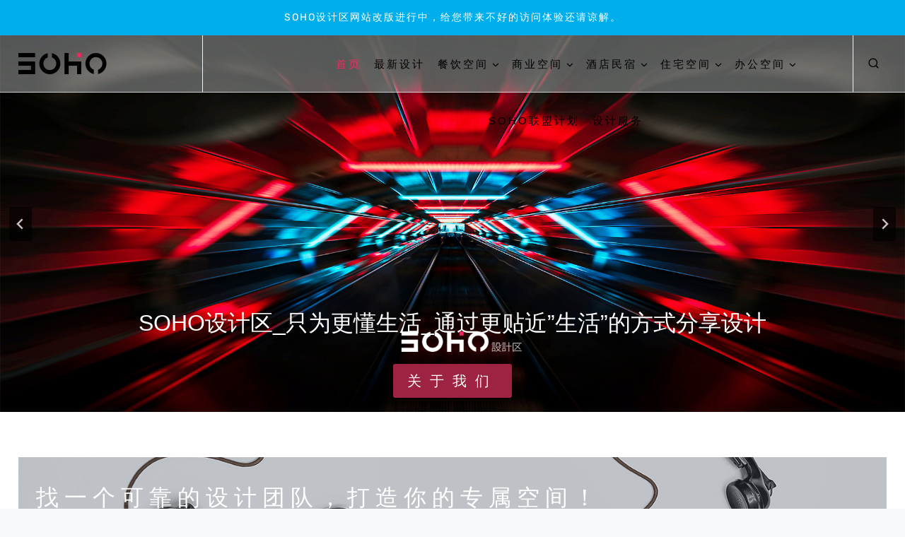

--- FILE ---
content_type: text/html; charset=UTF-8
request_url: https://www.sohodd.com/?kadence_element=%E5%BD%92%E6%A1%A3%E5%88%86%E7%B1%BB%E6%A0%87%E9%A2%98%E6%A0%B7%E5%BC%8F
body_size: 61040
content:
<!doctype html>
<html lang="zh-Hans" class="no-js" itemtype="https://schema.org/WebPage" itemscope>
<head>
	<meta charset="UTF-8">
	<meta name="viewport" content="width=device-width, initial-scale=1, minimum-scale=1">
	<title>SOHO设计区 &#8211; 高品质空间设计新趋势网站及设计服务平台</title>
<meta name='robots' content='max-image-preview:large' />
<link rel='dns-prefetch' href='//www.sohodd.com' />
<link rel="alternate" type="application/rss+xml" title="SOHO设计区 &raquo; Feed" href="https://www.sohodd.com/feed" />
<link rel="alternate" type="application/rss+xml" title="SOHO设计区 &raquo; 评论 Feed" href="https://www.sohodd.com/comments/feed" />
			<script>document.documentElement.classList.remove( 'no-js' );</script>
			<link rel="alternate" title="oEmbed (JSON)" type="application/json+oembed" href="https://www.sohodd.com/wp-json/oembed/1.0/embed?url=https%3A%2F%2Fwww.sohodd.com%2F" />
<link rel="alternate" title="oEmbed (XML)" type="text/xml+oembed" href="https://www.sohodd.com/wp-json/oembed/1.0/embed?url=https%3A%2F%2Fwww.sohodd.com%2F&#038;format=xml" />
<style id='wp-img-auto-sizes-contain-inline-css'>
img:is([sizes=auto i],[sizes^="auto," i]){contain-intrinsic-size:3000px 1500px}
/*# sourceURL=wp-img-auto-sizes-contain-inline-css */
</style>
<link rel='stylesheet' id='kadence-conversions-css' href='https://www.sohodd.com/wp-content/plugins/kadence-conversions/assets/kadence-conversions.css?ver=1.1.4' media='all' />
<style id='kadence-conversions-204283-inline-css'>
.kadence-conversion-wrap.kadence-conversion-204283 .kadence-conversions-close{color:var(--global-palette9, #ffffff);background:var(--global-palette1, #3182CE);font-size:30px;}.kadence-conversion-wrap.kadence-conversion-204283 .kadence-conversions-close:hover{color:var(--global-palette1, #3182CE);background:var(--global-palette9, #ffffff);}.kadence-conversion-wrap.kadence-conversion-204283 .kadence-conversion{box-shadow:0 0 14px 0 rgba(0,0,0,0.2);}.kadence-conversion-wrap.kadence-conversion-204283:not(.kadence-conversion-banner) .kadence-conversion{max-width:1700px;}.kadence-conversion-wrap.kadence-conversion-204283.kadence-conversion-banner .kadence-conversion-inner{max-width:1700px;}
/*# sourceURL=kadence-conversions-204283-inline-css */
</style>
<link rel='stylesheet' id='kadence-blocks-rowlayout-css' href='https://www.sohodd.com/wp-content/plugins/kadence-blocks/dist/style-blocks-rowlayout.css?ver=3.6.0' media='all' />
<link rel='stylesheet' id='kadence-blocks-column-css' href='https://www.sohodd.com/wp-content/plugins/kadence-blocks/dist/style-blocks-column.css?ver=3.6.0' media='all' />
<link rel='stylesheet' id='kadence-blocks-icon-css' href='https://www.sohodd.com/wp-content/plugins/kadence-blocks/dist/style-blocks-icon.css?ver=3.6.0' media='all' />
<style id='kadence-blocks-advancedheading-inline-css'>
	.wp-block-kadence-advancedheading mark{background:transparent;border-style:solid;border-width:0}
	.wp-block-kadence-advancedheading mark.kt-highlight{color:#f76a0c;}
	.kb-adv-heading-icon{display: inline-flex;justify-content: center;align-items: center;}
	.is-layout-constrained > .kb-advanced-heading-link {display: block;}.wp-block-kadence-advancedheading.has-background{padding: 0;}	.single-content .kadence-advanced-heading-wrapper h1,
	.single-content .kadence-advanced-heading-wrapper h2,
	.single-content .kadence-advanced-heading-wrapper h3,
	.single-content .kadence-advanced-heading-wrapper h4,
	.single-content .kadence-advanced-heading-wrapper h5,
	.single-content .kadence-advanced-heading-wrapper h6 {margin: 1.5em 0 .5em;}
	.single-content .kadence-advanced-heading-wrapper+* { margin-top:0;}.kb-screen-reader-text{position:absolute;width:1px;height:1px;padding:0;margin:-1px;overflow:hidden;clip:rect(0,0,0,0);}
/*# sourceURL=kadence-blocks-advancedheading-inline-css */
</style>
<link rel='stylesheet' id='kadence-blocks-search-css' href='https://www.sohodd.com/wp-content/plugins/kadence-blocks/dist/style-blocks-search.css?ver=3.6.0' media='all' />
<link rel='stylesheet' id='kadence-blocks-advancedbtn-css' href='https://www.sohodd.com/wp-content/plugins/kadence-blocks/dist/style-blocks-advancedbtn.css?ver=3.6.0' media='all' />
<link rel='stylesheet' id='kadence-blocks-spacer-css' href='https://www.sohodd.com/wp-content/plugins/kadence-blocks/dist/style-blocks-spacer.css?ver=3.6.0' media='all' />
<link rel='stylesheet' id='kadence-blocks-image-css' href='https://www.sohodd.com/wp-content/plugins/kadence-blocks/dist/style-blocks-image.css?ver=3.6.0' media='all' />
<style id='wp-emoji-styles-inline-css'>

	img.wp-smiley, img.emoji {
		display: inline !important;
		border: none !important;
		box-shadow: none !important;
		height: 1em !important;
		width: 1em !important;
		margin: 0 0.07em !important;
		vertical-align: -0.1em !important;
		background: none !important;
		padding: 0 !important;
	}
/*# sourceURL=wp-emoji-styles-inline-css */
</style>
<style id='wp-block-library-inline-css'>
:root{--wp-block-synced-color:#7a00df;--wp-block-synced-color--rgb:122,0,223;--wp-bound-block-color:var(--wp-block-synced-color);--wp-editor-canvas-background:#ddd;--wp-admin-theme-color:#007cba;--wp-admin-theme-color--rgb:0,124,186;--wp-admin-theme-color-darker-10:#006ba1;--wp-admin-theme-color-darker-10--rgb:0,107,160.5;--wp-admin-theme-color-darker-20:#005a87;--wp-admin-theme-color-darker-20--rgb:0,90,135;--wp-admin-border-width-focus:2px}@media (min-resolution:192dpi){:root{--wp-admin-border-width-focus:1.5px}}.wp-element-button{cursor:pointer}:root .has-very-light-gray-background-color{background-color:#eee}:root .has-very-dark-gray-background-color{background-color:#313131}:root .has-very-light-gray-color{color:#eee}:root .has-very-dark-gray-color{color:#313131}:root .has-vivid-green-cyan-to-vivid-cyan-blue-gradient-background{background:linear-gradient(135deg,#00d084,#0693e3)}:root .has-purple-crush-gradient-background{background:linear-gradient(135deg,#34e2e4,#4721fb 50%,#ab1dfe)}:root .has-hazy-dawn-gradient-background{background:linear-gradient(135deg,#faaca8,#dad0ec)}:root .has-subdued-olive-gradient-background{background:linear-gradient(135deg,#fafae1,#67a671)}:root .has-atomic-cream-gradient-background{background:linear-gradient(135deg,#fdd79a,#004a59)}:root .has-nightshade-gradient-background{background:linear-gradient(135deg,#330968,#31cdcf)}:root .has-midnight-gradient-background{background:linear-gradient(135deg,#020381,#2874fc)}:root{--wp--preset--font-size--normal:16px;--wp--preset--font-size--huge:42px}.has-regular-font-size{font-size:1em}.has-larger-font-size{font-size:2.625em}.has-normal-font-size{font-size:var(--wp--preset--font-size--normal)}.has-huge-font-size{font-size:var(--wp--preset--font-size--huge)}.has-text-align-center{text-align:center}.has-text-align-left{text-align:left}.has-text-align-right{text-align:right}.has-fit-text{white-space:nowrap!important}#end-resizable-editor-section{display:none}.aligncenter{clear:both}.items-justified-left{justify-content:flex-start}.items-justified-center{justify-content:center}.items-justified-right{justify-content:flex-end}.items-justified-space-between{justify-content:space-between}.screen-reader-text{border:0;clip-path:inset(50%);height:1px;margin:-1px;overflow:hidden;padding:0;position:absolute;width:1px;word-wrap:normal!important}.screen-reader-text:focus{background-color:#ddd;clip-path:none;color:#444;display:block;font-size:1em;height:auto;left:5px;line-height:normal;padding:15px 23px 14px;text-decoration:none;top:5px;width:auto;z-index:100000}html :where(.has-border-color){border-style:solid}html :where([style*=border-top-color]){border-top-style:solid}html :where([style*=border-right-color]){border-right-style:solid}html :where([style*=border-bottom-color]){border-bottom-style:solid}html :where([style*=border-left-color]){border-left-style:solid}html :where([style*=border-width]){border-style:solid}html :where([style*=border-top-width]){border-top-style:solid}html :where([style*=border-right-width]){border-right-style:solid}html :where([style*=border-bottom-width]){border-bottom-style:solid}html :where([style*=border-left-width]){border-left-style:solid}html :where(img[class*=wp-image-]){height:auto;max-width:100%}:where(figure){margin:0 0 1em}html :where(.is-position-sticky){--wp-admin--admin-bar--position-offset:var(--wp-admin--admin-bar--height,0px)}@media screen and (max-width:600px){html :where(.is-position-sticky){--wp-admin--admin-bar--position-offset:0px}}

/*# sourceURL=wp-block-library-inline-css */
</style>
<link rel='stylesheet' id='kadence-global-css' href='https://www.sohodd.com/wp-content/themes/kadence/assets/css/global.min.css?ver=1.4.3' media='all' />
<style id='kadence-global-inline-css'>
/* Kadence Base CSS */
:root{--global-palette1:#2B6CB0;--global-palette2:#215387;--global-palette3:#1A202C;--global-palette4:#2D3748;--global-palette5:#4A5568;--global-palette6:#718096;--global-palette7:#EDF2F7;--global-palette8:#F7FAFC;--global-palette9:#ffffff;--global-palette10:oklch(from var(--global-palette1) calc(l + 0.10 * (1 - l)) calc(c * 1.00) calc(h + 180) / 100%);--global-palette11:#13612e;--global-palette12:#1159af;--global-palette13:#b82105;--global-palette14:#f7630c;--global-palette15:#f5a524;--global-palette9rgb:255, 255, 255;--global-palette-highlight:var(--global-palette1);--global-palette-highlight-alt:#f32a61;--global-palette-highlight-alt2:var(--global-palette9);--global-palette-btn-bg:var(--global-palette1);--global-palette-btn-bg-hover:var(--global-palette2);--global-palette-btn:var(--global-palette9);--global-palette-btn-hover:var(--global-palette9);--global-palette-btn-sec-bg:var(--global-palette7);--global-palette-btn-sec-bg-hover:var(--global-palette2);--global-palette-btn-sec:var(--global-palette3);--global-palette-btn-sec-hover:var(--global-palette9);--global-body-font-family:-apple-system,BlinkMacSystemFont,"Segoe UI",Roboto,Oxygen-Sans,Ubuntu,Cantarell,"Helvetica Neue",sans-serif, "Apple Color Emoji", "Segoe UI Emoji", "Segoe UI Symbol";--global-heading-font-family:inherit;--global-primary-nav-font-family:inherit;--global-fallback-font:sans-serif;--global-display-fallback-font:sans-serif;--global-content-width:1380px;--global-content-wide-width:calc(1380px + 230px);--global-content-narrow-width:842px;--global-content-edge-padding:1.6rem;--global-content-boxed-padding:2rem;--global-calc-content-width:calc(1380px - var(--global-content-edge-padding) - var(--global-content-edge-padding) );--wp--style--global--content-size:var(--global-calc-content-width);}.wp-site-blocks{--global-vw:calc( 100vw - ( 0.5 * var(--scrollbar-offset)));}body{background:var(--global-palette8);}body, input, select, optgroup, textarea{font-weight:400;font-size:17px;line-height:1.6;font-family:var(--global-body-font-family);color:var(--global-palette4);}.content-bg, body.content-style-unboxed .site{background:var(--global-palette9);}h1,h2,h3,h4,h5,h6{font-family:var(--global-heading-font-family);}h1{font-weight:700;font-size:32px;line-height:1.5;color:var(--global-palette3);}h2{font-weight:700;font-size:28px;line-height:1.5;color:var(--global-palette3);}h3{font-weight:700;font-size:24px;line-height:1.5;color:var(--global-palette3);}h4{font-weight:700;font-size:22px;line-height:1.5;color:var(--global-palette4);}h5{font-weight:700;font-size:20px;line-height:1.5;color:var(--global-palette4);}h6{font-weight:700;font-size:18px;line-height:1.5;color:var(--global-palette5);}.entry-hero .kadence-breadcrumbs{max-width:1380px;}.site-container, .site-header-row-layout-contained, .site-footer-row-layout-contained, .entry-hero-layout-contained, .comments-area, .alignfull > .wp-block-cover__inner-container, .alignwide > .wp-block-cover__inner-container{max-width:var(--global-content-width);}.content-width-narrow .content-container.site-container, .content-width-narrow .hero-container.site-container{max-width:var(--global-content-narrow-width);}@media all and (min-width: 1610px){.wp-site-blocks .content-container  .alignwide{margin-left:-115px;margin-right:-115px;width:unset;max-width:unset;}}@media all and (min-width: 1102px){.content-width-narrow .wp-site-blocks .content-container .alignwide{margin-left:-130px;margin-right:-130px;width:unset;max-width:unset;}}.content-style-boxed .wp-site-blocks .entry-content .alignwide{margin-left:calc( -1 * var( --global-content-boxed-padding ) );margin-right:calc( -1 * var( --global-content-boxed-padding ) );}.content-area{margin-top:9.56rem;margin-bottom:9.56rem;}@media all and (max-width: 1024px){.content-area{margin-top:3rem;margin-bottom:3rem;}}@media all and (max-width: 767px){.content-area{margin-top:2rem;margin-bottom:2rem;}}@media all and (max-width: 1024px){:root{--global-content-boxed-padding:2rem;}}@media all and (max-width: 767px){:root{--global-content-boxed-padding:1.5rem;}}.entry-content-wrap{padding:2rem;}@media all and (max-width: 1024px){.entry-content-wrap{padding:2rem;}}@media all and (max-width: 767px){.entry-content-wrap{padding:1.5rem;}}.entry.single-entry{box-shadow:0px 15px 15px -10px rgba(0,0,0,0.05);}.entry.loop-entry{box-shadow:0px 15px 15px -10px rgba(0,0,0,0.05);}.loop-entry .entry-content-wrap{padding:2rem;}@media all and (max-width: 1024px){.loop-entry .entry-content-wrap{padding:2rem;}}@media all and (max-width: 767px){.loop-entry .entry-content-wrap{padding:1.5rem;}}button, .button, .wp-block-button__link, input[type="button"], input[type="reset"], input[type="submit"], .fl-button, .elementor-button-wrapper .elementor-button, .wc-block-components-checkout-place-order-button, .wc-block-cart__submit{box-shadow:0px 0px 0px -7px rgba(0,0,0,0);}button:hover, button:focus, button:active, .button:hover, .button:focus, .button:active, .wp-block-button__link:hover, .wp-block-button__link:focus, .wp-block-button__link:active, input[type="button"]:hover, input[type="button"]:focus, input[type="button"]:active, input[type="reset"]:hover, input[type="reset"]:focus, input[type="reset"]:active, input[type="submit"]:hover, input[type="submit"]:focus, input[type="submit"]:active, .elementor-button-wrapper .elementor-button:hover, .elementor-button-wrapper .elementor-button:focus, .elementor-button-wrapper .elementor-button:active, .wc-block-cart__submit:hover{box-shadow:0px 15px 25px -7px rgba(0,0,0,0.1);}.kb-button.kb-btn-global-outline.kb-btn-global-inherit{padding-top:calc(px - 2px);padding-right:calc(px - 2px);padding-bottom:calc(px - 2px);padding-left:calc(px - 2px);}@media all and (min-width: 1025px){.transparent-header .entry-hero .entry-hero-container-inner{padding-top:80px;}}@media all and (max-width: 1024px){.mobile-transparent-header .entry-hero .entry-hero-container-inner{padding-top:80px;}}@media all and (max-width: 767px){.mobile-transparent-header .entry-hero .entry-hero-container-inner{padding-top:80px;}}#kt-scroll-up-reader, #kt-scroll-up{border:1px solid currentColor;border-radius:5px 5px 5px 5px;color:#000000;border-color:#000000;bottom:20px;font-size:1.3em;padding:0.5em 0.5em 0.5em 0.5em;}#kt-scroll-up-reader.scroll-up-side-right, #kt-scroll-up.scroll-up-side-right{right:5px;}#kt-scroll-up-reader.scroll-up-side-left, #kt-scroll-up.scroll-up-side-left{left:5px;}@media all and (hover: hover){#kt-scroll-up-reader:hover, #kt-scroll-up:hover{color:#f32a61;border-color:#f32a61;}}.entry-hero.page-hero-section .entry-header{min-height:200px;}.entry-author-style-center{padding-top:var(--global-md-spacing);border-top:1px solid var(--global-gray-500);}.entry-author-style-center .entry-author-avatar, .entry-meta .author-avatar{display:none;}.entry-author-style-normal .entry-author-profile{padding-left:0px;}#comments .comment-meta{margin-left:0px;}.loop-entry.type-post h2.entry-title{font-style:normal;font-weight:normal;font-size:19px;font-family:Rubik, sans-serif;color:var(--global-palette4);}.loop-entry.type-post .entry-taxonomies{font-style:normal;font-weight:normal;font-family:Rubik, sans-serif;}.loop-entry.type-post .entry-taxonomies, .loop-entry.type-post .entry-taxonomies a{color:#404040;}.loop-entry.type-post .entry-taxonomies .category-style-pill a{background:#404040;}.loop-entry.type-post .entry-taxonomies a:hover{color:#f32a61;}.loop-entry.type-post .entry-taxonomies .category-style-pill a:hover{background:#f32a61;}.loop-entry.type-post .entry-meta{font-style:normal;font-size:14px;}
/* Kadence Header CSS */
@media all and (max-width: 1024px){.mobile-transparent-header #masthead{position:absolute;left:0px;right:0px;z-index:100;}.kadence-scrollbar-fixer.mobile-transparent-header #masthead{right:var(--scrollbar-offset,0);}.mobile-transparent-header #masthead, .mobile-transparent-header .site-top-header-wrap .site-header-row-container-inner, .mobile-transparent-header .site-main-header-wrap .site-header-row-container-inner, .mobile-transparent-header .site-bottom-header-wrap .site-header-row-container-inner{background:transparent;}.site-header-row-tablet-layout-fullwidth, .site-header-row-tablet-layout-standard{padding:0px;}}@media all and (min-width: 1025px){.transparent-header #masthead{position:absolute;left:0px;right:0px;z-index:100;}.transparent-header.kadence-scrollbar-fixer #masthead{right:var(--scrollbar-offset,0);}.transparent-header #masthead, .transparent-header .site-top-header-wrap .site-header-row-container-inner, .transparent-header .site-main-header-wrap .site-header-row-container-inner, .transparent-header .site-bottom-header-wrap .site-header-row-container-inner{background:transparent;}}.site-branding a.brand img{max-width:350px;}.site-branding a.brand img.svg-logo-image{width:350px;}.site-branding{padding:0px 0px 0px 0px;}#masthead, #masthead .kadence-sticky-header.item-is-fixed:not(.item-at-start):not(.site-header-row-container):not(.site-main-header-wrap), #masthead .kadence-sticky-header.item-is-fixed:not(.item-at-start) > .site-header-row-container-inner{background:#ffffff;}.site-main-header-wrap .site-header-row-container-inner{border-bottom:1px solid rgba(237,242,247,0.76);}.site-main-header-inner-wrap{min-height:80px;}.transparent-header #masthead .site-main-header-wrap .site-header-row-container-inner{background:rgba(237,242,247,0.35);}.site-main-header-wrap.site-header-row-container.site-header-focus-item.site-header-row-layout-standard.kadence-sticky-header.item-is-fixed.item-is-stuck, .site-header-upper-inner-wrap.kadence-sticky-header.item-is-fixed.item-is-stuck, .site-header-inner-wrap.kadence-sticky-header.item-is-fixed.item-is-stuck, .site-top-header-wrap.site-header-row-container.site-header-focus-item.site-header-row-layout-standard.kadence-sticky-header.item-is-fixed.item-is-stuck, .site-bottom-header-wrap.site-header-row-container.site-header-focus-item.site-header-row-layout-standard.kadence-sticky-header.item-is-fixed.item-is-stuck{box-shadow:0px 0px 0px 0px rgba(0,0,0,0);}#masthead .kadence-sticky-header.item-is-fixed:not(.item-at-start) .header-menu-container > ul > li > a{color:var(--global-palette3);}#masthead .kadence-sticky-header.item-is-fixed:not(.item-at-start) .mobile-toggle-open-container .menu-toggle-open, #masthead .kadence-sticky-header.item-is-fixed:not(.item-at-start) .search-toggle-open-container .search-toggle-open{color:var(--global-palette3);}#masthead .kadence-sticky-header.item-is-fixed:not(.item-at-start) .header-menu-container > ul > li > a:hover{color:#f32a61;}#masthead .kadence-sticky-header.item-is-fixed:not(.item-at-start) .mobile-toggle-open-container .menu-toggle-open:hover, #masthead .kadence-sticky-header.item-is-fixed:not(.item-at-start) .mobile-toggle-open-container .menu-toggle-open:focus, #masthead .kadence-sticky-header.item-is-fixed:not(.item-at-start) .search-toggle-open-container .search-toggle-open:hover, #masthead .kadence-sticky-header.item-is-fixed:not(.item-at-start) .search-toggle-open-container .search-toggle-open:focus{color:#f32a61;}#masthead .kadence-sticky-header.item-is-fixed:not(.item-at-start) .header-menu-container > ul > li.current-menu-item > a, #masthead .kadence-sticky-header.item-is-fixed:not(.item-at-start) .header-menu-container > ul > li.current_page_item > a, #masthead .kadence-sticky-header.item-is-fixed:not(.item-at-start) .header-menu-container > ul > li.current_page_parent > a, #masthead .kadence-sticky-header.item-is-fixed:not(.item-at-start) .header-menu-container > ul > li.current_page_ancestor > a{color:#f32a61;}.transparent-header .header-navigation .header-menu-container > ul > li.menu-item > a{color:#000000;}.mobile-transparent-header .mobile-toggle-open-container .menu-toggle-open, .transparent-header .search-toggle-open-container .search-toggle-open{color:#000000;}.transparent-header .header-navigation .header-menu-container > ul > li.menu-item > a:hover{color:#f32a61;}.mobile-transparent-header .mobile-toggle-open-container .menu-toggle-open:hover, .transparent-header .mobile-toggle-open-container .menu-toggle-open:focus, .transparent-header .search-toggle-open-container .search-toggle-open:hover, .transparent-header .search-toggle-open-container .search-toggle-open:focus{color:#f32a61;}.transparent-header .header-navigation .header-menu-container > ul > li.menu-item.current-menu-item > a, .transparent-header .header-menu-container > ul > li.menu-item.current_page_item > a{color:#f32a61;}.header-navigation[class*="header-navigation-style-underline"] .header-menu-container.primary-menu-container>ul>li>a:after{width:calc( 100% - 1.2em);}.main-navigation .primary-menu-container > ul > li.menu-item > a{padding-left:calc(1.2em / 2);padding-right:calc(1.2em / 2);color:var(--global-palette5);}.main-navigation .primary-menu-container > ul > li.menu-item .dropdown-nav-special-toggle{right:calc(1.2em / 2);}.main-navigation .primary-menu-container > ul li.menu-item > a{font-style:normal;font-weight:300;font-size:15px;line-height:1.44;letter-spacing:0.2em;text-transform:none;}.main-navigation .primary-menu-container > ul > li.menu-item > a:hover{color:#f32a61;background:var(--global-palette7);}.main-navigation .primary-menu-container > ul > li.menu-item.current-menu-item > a{color:#f32a61;}.header-navigation[class*="header-navigation-style-underline"] .header-menu-container.secondary-menu-container>ul>li>a:after{width:calc( 100% - 1.2em);}.secondary-navigation .secondary-menu-container > ul > li.menu-item > a{padding-left:calc(1.2em / 2);padding-right:calc(1.2em / 2);padding-top:0.6em;padding-bottom:0.6em;color:var(--global-palette5);}.secondary-navigation .primary-menu-container > ul > li.menu-item .dropdown-nav-special-toggle{right:calc(1.2em / 2);}.secondary-navigation .secondary-menu-container > ul > li.menu-item > a:hover{color:var(--global-palette-highlight);}.secondary-navigation .secondary-menu-container > ul > li.menu-item.current-menu-item > a{color:var(--global-palette3);}.header-navigation .header-menu-container ul ul.sub-menu, .header-navigation .header-menu-container ul ul.submenu{background:var(--global-palette3);box-shadow:0px 2px 13px 0px rgba(0,0,0,0.1);}.header-navigation .header-menu-container ul ul li.menu-item, .header-menu-container ul.menu > li.kadence-menu-mega-enabled > ul > li.menu-item > a{border-bottom:1px solid rgba(255,255,255,0.1);border-radius:0px 0px 0px 0px;}.header-navigation .header-menu-container ul ul li.menu-item > a{width:105px;padding-top:1em;padding-bottom:1em;color:var(--global-palette8);font-size:12px;}.header-navigation .header-menu-container ul ul li.menu-item > a:hover{color:#d70e7c;background:var(--global-palette7);border-radius:0px 0px 0px 0px;}.header-navigation .header-menu-container ul ul li.menu-item.current-menu-item > a{color:var(--global-palette9);background:var(--global-palette4);border-radius:0px 0px 0px 0px;}.mobile-toggle-open-container .menu-toggle-open, .mobile-toggle-open-container .menu-toggle-open:focus{color:var(--global-palette5);padding:0.4em 0.6em 0.4em 0.6em;font-size:14px;}.mobile-toggle-open-container .menu-toggle-open.menu-toggle-style-bordered{border:1px solid currentColor;}.mobile-toggle-open-container .menu-toggle-open .menu-toggle-icon{font-size:20px;}.mobile-toggle-open-container .menu-toggle-open:hover, .mobile-toggle-open-container .menu-toggle-open:focus-visible{color:var(--global-palette-highlight);}.mobile-navigation ul li{font-size:14px;}.mobile-navigation ul li a{padding-top:1em;padding-bottom:1em;}.mobile-navigation ul li > a, .mobile-navigation ul li.menu-item-has-children > .drawer-nav-drop-wrap{color:var(--global-palette8);}.mobile-navigation ul li.current-menu-item > a, .mobile-navigation ul li.current-menu-item.menu-item-has-children > .drawer-nav-drop-wrap{color:var(--global-palette-highlight);}.mobile-navigation ul li.menu-item-has-children .drawer-nav-drop-wrap, .mobile-navigation ul li:not(.menu-item-has-children) a{border-bottom:1px solid rgba(255,255,255,0.1);}.mobile-navigation:not(.drawer-navigation-parent-toggle-true) ul li.menu-item-has-children .drawer-nav-drop-wrap button{border-left:1px solid rgba(255,255,255,0.1);}#mobile-drawer .drawer-header .drawer-toggle{padding:0.6em 0.15em 0.6em 0.15em;font-size:24px;}
/* Kadence Footer CSS */
.site-bottom-footer-inner-wrap{padding-top:30px;padding-bottom:30px;grid-column-gap:30px;}.site-bottom-footer-inner-wrap .widget{margin-bottom:30px;}.site-bottom-footer-inner-wrap .site-footer-section:not(:last-child):after{right:calc(-30px / 2);}
/* Kadence Pro Header CSS */
.header-navigation-dropdown-direction-left ul ul.submenu, .header-navigation-dropdown-direction-left ul ul.sub-menu{right:0px;left:auto;}.rtl .header-navigation-dropdown-direction-right ul ul.submenu, .rtl .header-navigation-dropdown-direction-right ul ul.sub-menu{left:0px;right:auto;}.header-account-button .nav-drop-title-wrap > .kadence-svg-iconset, .header-account-button > .kadence-svg-iconset{font-size:1.2em;}.site-header-item .header-account-button .nav-drop-title-wrap, .site-header-item .header-account-wrap > .header-account-button{display:flex;align-items:center;}.header-account-style-icon_label .header-account-label{padding-left:5px;}.header-account-style-label_icon .header-account-label{padding-right:5px;}.site-header-item .header-account-wrap .header-account-button{text-decoration:none;box-shadow:none;color:inherit;background:transparent;padding:0.6em 0em 0.6em 0em;}.header-mobile-account-wrap .header-account-button .nav-drop-title-wrap > .kadence-svg-iconset, .header-mobile-account-wrap .header-account-button > .kadence-svg-iconset{font-size:1.2em;}.header-mobile-account-wrap .header-account-button .nav-drop-title-wrap, .header-mobile-account-wrap > .header-account-button{display:flex;align-items:center;}.header-mobile-account-wrap.header-account-style-icon_label .header-account-label{padding-left:5px;}.header-mobile-account-wrap.header-account-style-label_icon .header-account-label{padding-right:5px;}.header-mobile-account-wrap .header-account-button{text-decoration:none;box-shadow:none;color:inherit;background:transparent;padding:0.6em 0em 0.6em 0em;}#login-drawer .drawer-inner .drawer-content{display:flex;justify-content:center;align-items:center;position:absolute;top:0px;bottom:0px;left:0px;right:0px;padding:0px;}#loginform p label{display:block;}#login-drawer #loginform{width:100%;}#login-drawer #loginform input{width:100%;}#login-drawer #loginform input[type="checkbox"]{width:auto;}#login-drawer .drawer-inner .drawer-header{position:relative;z-index:100;}#login-drawer .drawer-content_inner.widget_login_form_inner{padding:2em;width:100%;max-width:350px;border-radius:.25rem;background:var(--global-palette9);color:var(--global-palette4);}#login-drawer .lost_password a{color:var(--global-palette6);}#login-drawer .lost_password, #login-drawer .register-field{text-align:center;}#login-drawer .widget_login_form_inner p{margin-top:1.2em;margin-bottom:0em;}#login-drawer .widget_login_form_inner p:first-child{margin-top:0em;}#login-drawer .widget_login_form_inner label{margin-bottom:0.5em;}#login-drawer hr.register-divider{margin:1.2em 0;border-width:1px;}#login-drawer .register-field{font-size:90%;}@media all and (min-width: 1025px){#login-drawer hr.register-divider.hide-desktop{display:none;}#login-drawer p.register-field.hide-desktop{display:none;}}@media all and (max-width: 1024px){#login-drawer hr.register-divider.hide-mobile{display:none;}#login-drawer p.register-field.hide-mobile{display:none;}}@media all and (max-width: 767px){#login-drawer hr.register-divider.hide-mobile{display:none;}#login-drawer p.register-field.hide-mobile{display:none;}}.tertiary-navigation .tertiary-menu-container > ul > li.menu-item > a{padding-left:calc(1.2em / 2);padding-right:calc(1.2em / 2);padding-top:0.6em;padding-bottom:0.6em;color:var(--global-palette5);}.tertiary-navigation .tertiary-menu-container > ul > li.menu-item > a:hover{color:var(--global-palette-highlight);}.tertiary-navigation .tertiary-menu-container > ul > li.menu-item.current-menu-item > a{color:var(--global-palette3);}.header-navigation[class*="header-navigation-style-underline"] .header-menu-container.tertiary-menu-container>ul>li>a:after{width:calc( 100% - 1.2em);}.quaternary-navigation .quaternary-menu-container > ul > li.menu-item > a{padding-left:calc(1.2em / 2);padding-right:calc(1.2em / 2);padding-top:0.6em;padding-bottom:0.6em;color:var(--global-palette5);}.quaternary-navigation .quaternary-menu-container > ul > li.menu-item > a:hover{color:var(--global-palette-highlight);}.quaternary-navigation .quaternary-menu-container > ul > li.menu-item.current-menu-item > a{color:var(--global-palette3);}.header-navigation[class*="header-navigation-style-underline"] .header-menu-container.quaternary-menu-container>ul>li>a:after{width:calc( 100% - 1.2em);}#main-header .header-divider{border-right:1px solid var(--global-palette7);height:100%;margin:0px 0px 0px 0px;}#main-header .header-divider2{border-right:1px solid #edf2f7;height:100%;margin:0px 0px 0px -100px;}#main-header .header-divider3{border-right:1px solid var(--global-palette6);height:50%;}#mobile-header .header-mobile-divider, #mobile-drawer .header-mobile-divider{border-right:1px solid var(--global-palette6);height:50%;}#mobile-drawer .header-mobile-divider{border-top:1px solid var(--global-palette6);width:50%;}#mobile-header .header-mobile-divider2{border-right:1px solid var(--global-palette6);height:50%;}#mobile-drawer .header-mobile-divider2{border-top:1px solid var(--global-palette6);width:50%;}.header-item-search-bar form ::-webkit-input-placeholder{color:currentColor;opacity:0.5;}.header-item-search-bar form ::placeholder{color:currentColor;opacity:0.5;}.header-search-bar form{max-width:100%;width:240px;}.header-mobile-search-bar form{max-width:calc(100vw - var(--global-sm-spacing) - var(--global-sm-spacing));width:240px;}.header-widget-lstyle-normal .header-widget-area-inner a:not(.button){text-decoration:underline;}.element-contact-inner-wrap{display:flex;flex-wrap:wrap;align-items:center;margin-top:-0.6em;margin-left:calc(-0.6em / 2);margin-right:calc(-0.6em / 2);}.element-contact-inner-wrap .header-contact-item{display:inline-flex;flex-wrap:wrap;align-items:center;margin-top:0.6em;margin-left:calc(0.6em / 2);margin-right:calc(0.6em / 2);}.element-contact-inner-wrap .header-contact-item .kadence-svg-iconset{font-size:1em;}.header-contact-item img{display:inline-block;}.header-contact-item .contact-label{margin-left:0.3em;}.rtl .header-contact-item .contact-label{margin-right:0.3em;margin-left:0px;}.header-mobile-contact-wrap .element-contact-inner-wrap{display:flex;flex-wrap:wrap;align-items:center;margin-top:-0.6em;margin-left:calc(-0.6em / 2);margin-right:calc(-0.6em / 2);}.header-mobile-contact-wrap .element-contact-inner-wrap .header-contact-item{display:inline-flex;flex-wrap:wrap;align-items:center;margin-top:0.6em;margin-left:calc(0.6em / 2);margin-right:calc(0.6em / 2);}.header-mobile-contact-wrap .element-contact-inner-wrap .header-contact-item .kadence-svg-iconset{font-size:1em;}#main-header .header-button2{box-shadow:0px 0px 0px -7px rgba(0,0,0,0);}#main-header .header-button2:hover{box-shadow:0px 15px 25px -7px rgba(0,0,0,0.1);}.mobile-header-button2-wrap .mobile-header-button-inner-wrap .mobile-header-button2{border:2px none transparent;box-shadow:0px 0px 0px -7px rgba(0,0,0,0);}.mobile-header-button2-wrap .mobile-header-button-inner-wrap .mobile-header-button2:hover{box-shadow:0px 15px 25px -7px rgba(0,0,0,0.1);}#widget-drawer.popup-drawer-layout-fullwidth .drawer-content .header-widget2, #widget-drawer.popup-drawer-layout-sidepanel .drawer-inner{max-width:400px;}#widget-drawer.popup-drawer-layout-fullwidth .drawer-content .header-widget2{margin:0 auto;}.widget-toggle-open{display:flex;align-items:center;background:transparent;box-shadow:none;}.widget-toggle-open:hover, .widget-toggle-open:focus{border-color:currentColor;background:transparent;box-shadow:none;}.widget-toggle-open .widget-toggle-icon{display:flex;}.widget-toggle-open .widget-toggle-label{padding-right:5px;}.rtl .widget-toggle-open .widget-toggle-label{padding-left:5px;padding-right:0px;}.widget-toggle-open .widget-toggle-label:empty, .rtl .widget-toggle-open .widget-toggle-label:empty{padding-right:0px;padding-left:0px;}.widget-toggle-open-container .widget-toggle-open{color:var(--global-palette5);padding:0.4em 0.6em 0.4em 0.6em;font-size:14px;}.widget-toggle-open-container .widget-toggle-open.widget-toggle-style-bordered{border:1px solid currentColor;}.widget-toggle-open-container .widget-toggle-open .widget-toggle-icon{font-size:20px;}.widget-toggle-open-container .widget-toggle-open:hover, .widget-toggle-open-container .widget-toggle-open:focus{color:var(--global-palette-highlight);}#widget-drawer .header-widget-2style-normal a:not(.button){text-decoration:underline;}#widget-drawer .header-widget-2style-plain a:not(.button){text-decoration:none;}#widget-drawer .header-widget2 .widget-title{color:var(--global-palette9);}#widget-drawer .header-widget2{color:var(--global-palette8);}#widget-drawer .header-widget2 a:not(.button), #widget-drawer .header-widget2 .drawer-sub-toggle{color:var(--global-palette8);}#widget-drawer .header-widget2 a:not(.button):hover, #widget-drawer .header-widget2 .drawer-sub-toggle:hover{color:var(--global-palette9);}#mobile-secondary-site-navigation ul li{font-size:14px;}#mobile-secondary-site-navigation ul li a{padding-top:1em;padding-bottom:1em;}#mobile-secondary-site-navigation ul li > a, #mobile-secondary-site-navigation ul li.menu-item-has-children > .drawer-nav-drop-wrap{color:var(--global-palette8);}#mobile-secondary-site-navigation ul li.current-menu-item > a, #mobile-secondary-site-navigation ul li.current-menu-item.menu-item-has-children > .drawer-nav-drop-wrap{color:var(--global-palette-highlight);}#mobile-secondary-site-navigation ul li.menu-item-has-children .drawer-nav-drop-wrap, #mobile-secondary-site-navigation ul li:not(.menu-item-has-children) a{border-bottom:1px solid rgba(255,255,255,0.1);}#mobile-secondary-site-navigation:not(.drawer-navigation-parent-toggle-true) ul li.menu-item-has-children .drawer-nav-drop-wrap button{border-left:1px solid rgba(255,255,255,0.1);}
/*# sourceURL=kadence-global-inline-css */
</style>
<link rel='stylesheet' id='kadence-simplelightbox-css-css' href='https://www.sohodd.com/wp-content/plugins/kadence-blocks/includes/assets/css/simplelightbox.min.css?ver=3.6.0' media='all' />
<link rel='stylesheet' id='menu-addons-css' href='https://www.sohodd.com/wp-content/plugins/kadence-pro/dist/mega-menu/menu-addon.css?ver=1.1.16' media='all' />
<link rel='stylesheet' id='kadence-blocks-tabs-css' href='https://www.sohodd.com/wp-content/plugins/kadence-blocks/dist/style-blocks-tabs.css?ver=3.6.0' media='all' />
<link rel='stylesheet' id='kadence-blocks-pro-slider-css' href='https://www.sohodd.com/wp-content/plugins/kadence-blocks-pro/dist/style-blocks-slider.css?ver=2.8.8' media='all' />
<link rel='stylesheet' id='kadence-kb-splide-css' href='https://www.sohodd.com/wp-content/plugins/kadence-blocks/includes/assets/css/kadence-splide.min.css?ver=3.6.0' media='all' />
<link rel='stylesheet' id='kadence-blocks-pro-query-css' href='https://www.sohodd.com/wp-content/plugins/kadence-blocks-pro/dist/style-blocks-query.css?ver=2.8.8' media='all' />
<link rel='stylesheet' id='kadence-blocks-pro-imageoverlay-css' href='https://www.sohodd.com/wp-content/plugins/kadence-blocks-pro/dist/style-blocks-imageoverlay.css?ver=2.8.8' media='all' />
<link rel='stylesheet' id='kadence-blocks-pro-portfoliogrid-css' href='https://www.sohodd.com/wp-content/plugins/kadence-blocks-pro/dist/style-blocks-portfoliogrid.css?ver=2.8.8' media='all' />
<style id='kadence-blocks-global-variables-inline-css'>
:root {--global-kb-font-size-sm:clamp(0.8rem, 0.73rem + 0.217vw, 0.9rem);--global-kb-font-size-md:clamp(1.1rem, 0.995rem + 0.326vw, 1.25rem);--global-kb-font-size-lg:clamp(1.75rem, 1.576rem + 0.543vw, 2rem);--global-kb-font-size-xl:clamp(2.25rem, 1.728rem + 1.63vw, 3rem);--global-kb-font-size-xxl:clamp(2.5rem, 1.456rem + 3.26vw, 4rem);--global-kb-font-size-xxxl:clamp(2.75rem, 0.489rem + 7.065vw, 6rem);}
/*# sourceURL=kadence-blocks-global-variables-inline-css */
</style>
<style id='kadence_blocks_css-inline-css'>
.kb-row-layout-id204283_5fd4b8-dc > .kt-row-column-wrap{column-gap:var(--global-kb-gap-none, 0rem );row-gap:var(--global-kb-gap-none, 0rem );padding-top:var( --global-kb-row-default-top, var(--global-kb-spacing-sm, 1.5rem) );padding-bottom:var( --global-kb-row-default-bottom, var(--global-kb-spacing-sm, 1.5rem) );grid-template-columns:minmax(0, 1fr);}@media all and (max-width: 1024px){.kb-row-layout-id204283_5fd4b8-dc > .kt-row-column-wrap{grid-template-columns:minmax(0, 1fr);}}@media all and (max-width: 767px){.kb-row-layout-id204283_5fd4b8-dc > .kt-row-column-wrap{grid-template-columns:minmax(0, 1fr);}}.kadence-column204283_9604e7-99 > .kt-inside-inner-col{column-gap:var(--global-kb-gap-sm, 1rem);}.kadence-column204283_9604e7-99 > .kt-inside-inner-col{flex-direction:column;}.kadence-column204283_9604e7-99 > .kt-inside-inner-col > .aligncenter{width:100%;}@media all and (max-width: 1024px){.kadence-column204283_9604e7-99 > .kt-inside-inner-col{flex-direction:column;justify-content:center;}}@media all and (max-width: 767px){.kadence-column204283_9604e7-99 > .kt-inside-inner-col{flex-direction:column;justify-content:center;}}.kb-row-layout-id204283_88fdb2-44 > .kt-row-column-wrap{column-gap:var(--global-kb-gap-none, 0rem );padding-top:var( --global-kb-row-default-top, var(--global-kb-spacing-sm, 1.5rem) );padding-bottom:var( --global-kb-row-default-bottom, var(--global-kb-spacing-sm, 1.5rem) );grid-template-columns:minmax(0, calc(10% - ((var(--global-kb-gap-none, 0rem ) * 1 )/2)))minmax(0, calc(90% - ((var(--global-kb-gap-none, 0rem ) * 1 )/2)));}@media all and (max-width: 1024px){.kb-row-layout-id204283_88fdb2-44 > .kt-row-column-wrap{grid-template-columns:minmax(0, calc(10% - ((var(--global-kb-gap-none, 0rem ) * 1 )/2)))minmax(0, calc(90% - ((var(--global-kb-gap-none, 0rem ) * 1 )/2)));}}@media all and (max-width: 767px){.kb-row-layout-id204283_88fdb2-44 > .kt-row-column-wrap{grid-template-columns:minmax(0, 1fr);}}.kadence-column204283_35e8d5-13 > .kt-inside-inner-col{display:flex;}.kadence-column204283_35e8d5-13 > .kt-inside-inner-col{column-gap:var(--global-kb-gap-sm, 1rem);}.kadence-column204283_35e8d5-13 > .kt-inside-inner-col{flex-direction:column;justify-content:center;}.kadence-column204283_35e8d5-13 > .kt-inside-inner-col > .aligncenter{width:100%;}.kt-row-column-wrap > .kadence-column204283_35e8d5-13{align-self:center;}.kt-inner-column-height-full:not(.kt-has-1-columns) > .wp-block-kadence-column.kadence-column204283_35e8d5-13{align-self:auto;}.kt-inner-column-height-full:not(.kt-has-1-columns) > .wp-block-kadence-column.kadence-column204283_35e8d5-13 > .kt-inside-inner-col{flex-direction:column;justify-content:center;}@media all and (max-width: 1024px){.kt-row-column-wrap > .kadence-column204283_35e8d5-13{align-self:center;}}@media all and (max-width: 1024px){.kt-inner-column-height-full:not(.kt-has-1-columns) > .wp-block-kadence-column.kadence-column204283_35e8d5-13{align-self:auto;}}@media all and (max-width: 1024px){.kt-inner-column-height-full:not(.kt-has-1-columns) > .wp-block-kadence-column.kadence-column204283_35e8d5-13 > .kt-inside-inner-col{flex-direction:column;justify-content:center;}}@media all and (max-width: 1024px){.kadence-column204283_35e8d5-13 > .kt-inside-inner-col{flex-direction:column;justify-content:center;}}@media all and (max-width: 767px){.kt-row-column-wrap > .kadence-column204283_35e8d5-13{align-self:center;}.kt-inner-column-height-full:not(.kt-has-1-columns) > .wp-block-kadence-column.kadence-column204283_35e8d5-13{align-self:auto;}.kt-inner-column-height-full:not(.kt-has-1-columns) > .wp-block-kadence-column.kadence-column204283_35e8d5-13 > .kt-inside-inner-col{flex-direction:column;justify-content:center;}.kadence-column204283_35e8d5-13 > .kt-inside-inner-col{flex-direction:column;justify-content:center;}}.kt-svg-item-204283_1d283e-a2 .kb-svg-icon-wrap, .kt-svg-style-stacked.kt-svg-item-204283_1d283e-a2 .kb-svg-icon-wrap{font-size:32px;}.kadence-column204283_8ede31-57 > .kt-inside-inner-col{column-gap:var(--global-kb-gap-sm, 1rem);}.kadence-column204283_8ede31-57 > .kt-inside-inner-col{flex-direction:column;}.kadence-column204283_8ede31-57 > .kt-inside-inner-col > .aligncenter{width:100%;}@media all and (max-width: 1024px){.kadence-column204283_8ede31-57 > .kt-inside-inner-col{flex-direction:column;justify-content:center;}}@media all and (max-width: 767px){.kadence-column204283_8ede31-57 > .kt-inside-inner-col{flex-direction:column;justify-content:center;}}.wp-block-kadence-advancedheading.kt-adv-heading204283_f72af5-68, .wp-block-kadence-advancedheading.kt-adv-heading204283_f72af5-68[data-kb-block="kb-adv-heading204283_f72af5-68"]{margin-bottom:0px;}.wp-block-kadence-advancedheading.kt-adv-heading204283_f72af5-68 mark.kt-highlight, .wp-block-kadence-advancedheading.kt-adv-heading204283_f72af5-68[data-kb-block="kb-adv-heading204283_f72af5-68"] mark.kt-highlight{-webkit-box-decoration-break:clone;box-decoration-break:clone;}.wp-block-kadence-advancedheading.kt-adv-heading204283_f72af5-68 img.kb-inline-image, .wp-block-kadence-advancedheading.kt-adv-heading204283_f72af5-68[data-kb-block="kb-adv-heading204283_f72af5-68"] img.kb-inline-image{width:150px;display:inline-block;}.kb-search204283_991123-03 .kb-search-input[type="text"]{border-top:1px solid #dee2e6;border-right:1px solid #dee2e6;border-bottom:1px solid #dee2e6;border-left:1px solid #dee2e6;}.kb-search204283_991123-03 .kb-search-icon svg{fill:none;}.kb-search204283_991123-03:hover .kb-search-icon svg{fill:none;}.kb-search204283_991123-03 .kb-search-close-btn svg{fill:none;}.kb-search204283_991123-03 .kb-search-close-btn{font-size:50px;}.kb-search204283_991123-03 .kb-search-close-btn:hover svg{fill:none;}@media all and (max-width: 1024px){.kb-search204283_991123-03 .kb-search-input[type="text"]{border-top:1px solid #dee2e6;border-right:1px solid #dee2e6;border-bottom:1px solid #dee2e6;border-left:1px solid #dee2e6;}}@media all and (max-width: 767px){.kb-search204283_991123-03 .kb-search-input[type="text"]{border-top:1px solid #dee2e6;border-right:1px solid #dee2e6;border-bottom:1px solid #dee2e6;border-left:1px solid #dee2e6;}}ul.menu .wp-block-kadence-advancedbtn .kb-btn204283_1d35d1-be.kb-button{width:initial;}.wp-block-kadence-spacer.kt-block-spacer-204283_15cc30-8e .kt-block-spacer{height:6px;}.wp-block-kadence-spacer.kt-block-spacer-204283_15cc30-8e .kt-divider{border-top-color:rgba(113, 128, 150, 0.73);width:100%;}.kadence-column204283_3cb1b1-32 > .kt-inside-inner-col{column-gap:var(--global-kb-gap-sm, 1rem);}.kadence-column204283_3cb1b1-32 > .kt-inside-inner-col{flex-direction:column;}.kadence-column204283_3cb1b1-32 > .kt-inside-inner-col > .aligncenter{width:100%;}@media all and (max-width: 1024px){.kadence-column204283_3cb1b1-32 > .kt-inside-inner-col{flex-direction:column;justify-content:center;}}@media all and (max-width: 767px){.kadence-column204283_3cb1b1-32 > .kt-inside-inner-col{flex-direction:column;justify-content:center;}}.kb-row-layout-wrap.wp-block-kadence-rowlayout.kb-row-layout-id204283_26120f-2b{margin-top:var(--global-kb-spacing-xl, 4rem);}.kb-row-layout-id204283_26120f-2b > .kt-row-column-wrap{max-width:1600px;margin-left:auto;margin-right:auto;padding-top:var( --global-kb-row-default-top, var(--global-kb-spacing-sm, 1.5rem) );padding-bottom:var( --global-kb-row-default-bottom, var(--global-kb-spacing-sm, 1.5rem) );grid-template-columns:minmax(0, 1fr);}.kb-row-layout-id204283_26120f-2b{border-top:1px solid var(--global-palette6, #718096);border-right:1px solid var(--global-palette6, #718096);border-bottom:1px solid var(--global-palette6, #718096);border-left:1px solid var(--global-palette6, #718096);}@media all and (max-width: 1024px){.kb-row-layout-id204283_26120f-2b{border-top:1px solid var(--global-palette6, #718096);border-right:1px solid var(--global-palette6, #718096);border-bottom:1px solid var(--global-palette6, #718096);border-left:1px solid var(--global-palette6, #718096);}}@media all and (max-width: 767px){.kb-row-layout-id204283_26120f-2b > .kt-row-column-wrap{grid-template-columns:minmax(0, 1fr);}.kb-row-layout-id204283_26120f-2b{border-top:1px solid var(--global-palette6, #718096);border-right:1px solid var(--global-palette6, #718096);border-bottom:1px solid var(--global-palette6, #718096);border-left:1px solid var(--global-palette6, #718096);}}.kadence-column204283_e1580d-f7 > .kt-inside-inner-col{column-gap:var(--global-kb-gap-sm, 1rem);}.kadence-column204283_e1580d-f7 > .kt-inside-inner-col{flex-direction:column;}.kadence-column204283_e1580d-f7 > .kt-inside-inner-col > .aligncenter{width:100%;}@media all and (max-width: 1024px){.kadence-column204283_e1580d-f7 > .kt-inside-inner-col{flex-direction:column;justify-content:center;}}@media all and (max-width: 767px){.kadence-column204283_e1580d-f7 > .kt-inside-inner-col{flex-direction:column;justify-content:center;}}.wp-block-kadence-advancedheading.kt-adv-heading204283_40611a-2d, .wp-block-kadence-advancedheading.kt-adv-heading204283_40611a-2d[data-kb-block="kb-adv-heading204283_40611a-2d"]{font-size:18px;font-weight:400;font-family:'Open Sans';letter-spacing:2px;color:#86868f;}.wp-block-kadence-advancedheading.kt-adv-heading204283_40611a-2d mark.kt-highlight, .wp-block-kadence-advancedheading.kt-adv-heading204283_40611a-2d[data-kb-block="kb-adv-heading204283_40611a-2d"] mark.kt-highlight{-webkit-box-decoration-break:clone;box-decoration-break:clone;}.wp-block-kadence-advancedheading.kt-adv-heading204283_40611a-2d img.kb-inline-image, .wp-block-kadence-advancedheading.kt-adv-heading204283_40611a-2d[data-kb-block="kb-adv-heading204283_40611a-2d"] img.kb-inline-image{width:150px;display:inline-block;}.wp-block-kadence-spacer.kt-block-spacer-204283_14ff4e-6d .kt-block-spacer{height:10px;}.wp-block-kadence-spacer.kt-block-spacer-204283_14ff4e-6d .kt-divider{border-top-color:var(--global-palette6, #718096);width:100%;}.kadence-column204283_26fd39-f8 > .kt-inside-inner-col{column-gap:var(--global-kb-gap-sm, 1rem);}.kadence-column204283_26fd39-f8 > .kt-inside-inner-col{flex-direction:column;}.kadence-column204283_26fd39-f8 > .kt-inside-inner-col > .aligncenter{width:100%;}@media all and (max-width: 1024px){.kadence-column204283_26fd39-f8 > .kt-inside-inner-col{flex-direction:column;justify-content:center;}}@media all and (max-width: 767px){.kadence-column204283_26fd39-f8 > .kt-inside-inner-col{flex-direction:column;justify-content:center;}}.kb-row-layout-id204283_b448f0-1a > .kt-row-column-wrap{padding-top:var( --global-kb-row-default-top, var(--global-kb-spacing-sm, 1.5rem) );padding-bottom:var( --global-kb-row-default-bottom, var(--global-kb-spacing-sm, 1.5rem) );}.kb-row-layout-id204283_b448f0-1a > .kt-row-column-wrap > div:not(.added-for-specificity){grid-column:initial;}.kb-row-layout-id204283_b448f0-1a > .kt-row-column-wrap{grid-template-columns:minmax(0, 1fr);}@media all and (max-width: 767px){.kb-row-layout-id204283_b448f0-1a > .kt-row-column-wrap > div:not(.added-for-specificity){grid-column:initial;}.kb-row-layout-id204283_b448f0-1a > .kt-row-column-wrap{grid-template-columns:minmax(0, 1fr);}}.kadence-column204283_b02e45-60 > .kt-inside-inner-col{column-gap:var(--global-kb-gap-sm, 1rem);}.kadence-column204283_b02e45-60 > .kt-inside-inner-col{flex-direction:column;}.kadence-column204283_b02e45-60 > .kt-inside-inner-col > .aligncenter{width:100%;}@media all and (max-width: 1024px){.kadence-column204283_b02e45-60 > .kt-inside-inner-col{flex-direction:column;justify-content:center;}}@media all and (max-width: 767px){.kadence-column204283_b02e45-60 > .kt-inside-inner-col{flex-direction:column;justify-content:center;}}.kb-row-layout-id204283_18821d-bf > .kt-row-column-wrap{column-gap:var(--global-kb-gap-none, 0rem );padding-top:0px;padding-bottom:0px;grid-template-columns:minmax(0, calc(10% - ((var(--global-kb-gap-none, 0rem ) * 1 )/2)))minmax(0, calc(90% - ((var(--global-kb-gap-none, 0rem ) * 1 )/2)));}@media all and (max-width: 1024px){.kb-row-layout-id204283_18821d-bf > .kt-row-column-wrap{grid-template-columns:minmax(0, calc(10% - ((var(--global-kb-gap-none, 0rem ) * 1 )/2)))minmax(0, calc(90% - ((var(--global-kb-gap-none, 0rem ) * 1 )/2)));}}@media all and (max-width: 767px){.kb-row-layout-id204283_18821d-bf > .kt-row-column-wrap{grid-template-columns:minmax(0, 1fr);}}.kadence-column204283_b00ff1-46 > .kt-inside-inner-col{display:flex;}.kadence-column204283_b00ff1-46 > .kt-inside-inner-col{column-gap:var(--global-kb-gap-sm, 1rem);}.kadence-column204283_b00ff1-46 > .kt-inside-inner-col{flex-direction:column;justify-content:center;}.kadence-column204283_b00ff1-46 > .kt-inside-inner-col > .aligncenter{width:100%;}.kt-row-column-wrap > .kadence-column204283_b00ff1-46{align-self:center;}.kt-inner-column-height-full:not(.kt-has-1-columns) > .wp-block-kadence-column.kadence-column204283_b00ff1-46{align-self:auto;}.kt-inner-column-height-full:not(.kt-has-1-columns) > .wp-block-kadence-column.kadence-column204283_b00ff1-46 > .kt-inside-inner-col{flex-direction:column;justify-content:center;}@media all and (max-width: 1024px){.kt-row-column-wrap > .kadence-column204283_b00ff1-46{align-self:center;}}@media all and (max-width: 1024px){.kt-inner-column-height-full:not(.kt-has-1-columns) > .wp-block-kadence-column.kadence-column204283_b00ff1-46{align-self:auto;}}@media all and (max-width: 1024px){.kt-inner-column-height-full:not(.kt-has-1-columns) > .wp-block-kadence-column.kadence-column204283_b00ff1-46 > .kt-inside-inner-col{flex-direction:column;justify-content:center;}}@media all and (max-width: 1024px){.kadence-column204283_b00ff1-46 > .kt-inside-inner-col{flex-direction:column;justify-content:center;}}@media all and (max-width: 767px){.kt-row-column-wrap > .kadence-column204283_b00ff1-46{align-self:center;}.kt-inner-column-height-full:not(.kt-has-1-columns) > .wp-block-kadence-column.kadence-column204283_b00ff1-46{align-self:auto;}.kt-inner-column-height-full:not(.kt-has-1-columns) > .wp-block-kadence-column.kadence-column204283_b00ff1-46 > .kt-inside-inner-col{flex-direction:column;justify-content:center;}.kadence-column204283_b00ff1-46 > .kt-inside-inner-col{flex-direction:column;justify-content:center;}}.wp-block-kadence-advancedheading.kt-adv-heading204283_d1e229-9e mark.kt-highlight, .wp-block-kadence-advancedheading.kt-adv-heading204283_d1e229-9e[data-kb-block="kb-adv-heading204283_d1e229-9e"] mark.kt-highlight{-webkit-box-decoration-break:clone;box-decoration-break:clone;}.wp-block-kadence-advancedheading.kt-adv-heading204283_d1e229-9e img.kb-inline-image, .wp-block-kadence-advancedheading.kt-adv-heading204283_d1e229-9e[data-kb-block="kb-adv-heading204283_d1e229-9e"] img.kb-inline-image{width:150px;display:inline-block;}.kadence-column204283_13242a-14 > .kt-inside-inner-col{column-gap:var(--global-kb-gap-sm, 1rem);}.kadence-column204283_13242a-14 > .kt-inside-inner-col{flex-direction:column;}.kadence-column204283_13242a-14 > .kt-inside-inner-col > .aligncenter{width:100%;}@media all and (max-width: 1024px){.kadence-column204283_13242a-14 > .kt-inside-inner-col{flex-direction:column;justify-content:center;}}@media all and (max-width: 767px){.kadence-column204283_13242a-14 > .kt-inside-inner-col{flex-direction:column;justify-content:center;}}.kadence-column204283_c5872c-dd > .kt-inside-inner-col{column-gap:var(--global-kb-gap-sm, 1rem);}.kadence-column204283_c5872c-dd > .kt-inside-inner-col{flex-direction:column;}.kadence-column204283_c5872c-dd > .kt-inside-inner-col > .aligncenter{width:100%;}@media all and (max-width: 1024px){.kadence-column204283_c5872c-dd > .kt-inside-inner-col{flex-direction:column;justify-content:center;}}@media all and (max-width: 767px){.kadence-column204283_c5872c-dd > .kt-inside-inner-col{flex-direction:column;justify-content:center;}}.kadence-column204283_9783fe-c2 > .kt-inside-inner-col{column-gap:var(--global-kb-gap-sm, 1rem);}.kadence-column204283_9783fe-c2 > .kt-inside-inner-col{flex-direction:column;}.kadence-column204283_9783fe-c2 > .kt-inside-inner-col > .aligncenter{width:100%;}@media all and (max-width: 1024px){.kadence-column204283_9783fe-c2 > .kt-inside-inner-col{flex-direction:column;justify-content:center;}}@media all and (max-width: 767px){.kadence-column204283_9783fe-c2 > .kt-inside-inner-col{flex-direction:column;justify-content:center;}}.kb-row-layout-id203808_4544ce-83 > .kt-row-column-wrap{max-width:var( --global-content-width, 1380px );padding-left:var(--global-content-edge-padding);padding-right:var(--global-content-edge-padding);padding-top:var(--global-kb-spacing-xxl, 5rem);padding-bottom:var(--global-kb-spacing-sm, 1.5rem);grid-template-columns:minmax(0, 1fr) minmax(0, 2fr);}.kb-row-layout-id203808_4544ce-83{background-color:#272727;}@media all and (max-width: 767px){.kb-row-layout-id203808_4544ce-83 > .kt-row-column-wrap{grid-template-columns:minmax(0, 1fr);}}.kadence-column203808_b27fb1-b7 > .kt-inside-inner-col{display:flex;}.kadence-column203808_b27fb1-b7 > .kt-inside-inner-col{column-gap:var(--global-kb-gap-sm, 1rem);}.kadence-column203808_b27fb1-b7 > .kt-inside-inner-col{flex-direction:column;align-items:flex-start;}.kadence-column203808_b27fb1-b7 > .kt-inside-inner-col > .kb-image-is-ratio-size{align-self:stretch;}.kadence-column203808_b27fb1-b7 > .kt-inside-inner-col > .wp-block-kadence-advancedgallery{align-self:stretch;}.kadence-column203808_b27fb1-b7 > .kt-inside-inner-col > .aligncenter{width:100%;}@media all and (max-width: 1024px){.kadence-column203808_b27fb1-b7 > .kt-inside-inner-col{flex-direction:column;justify-content:center;align-items:flex-start;}}@media all and (max-width: 767px){.kadence-column203808_b27fb1-b7 > .kt-inside-inner-col{flex-direction:column;justify-content:center;align-items:flex-start;}}.kb-image203808_e615ba-49.kb-image-is-ratio-size, .kb-image203808_e615ba-49 .kb-image-is-ratio-size{max-width:270px;width:100%;}.wp-block-kadence-column > .kt-inside-inner-col > .kb-image203808_e615ba-49.kb-image-is-ratio-size, .wp-block-kadence-column > .kt-inside-inner-col > .kb-image203808_e615ba-49 .kb-image-is-ratio-size{align-self:unset;}.kb-image203808_e615ba-49 figure{max-width:270px;}.kb-image203808_e615ba-49 .image-is-svg, .kb-image203808_e615ba-49 .image-is-svg img{width:100%;}.kb-image203808_e615ba-49 .kb-image-has-overlay:after{opacity:0.3;}.wp-block-kadence-spacer.kt-block-spacer-203808_56d172-71 .kt-block-spacer{height:40px;}.wp-block-kadence-spacer.kt-block-spacer-203808_56d172-71 .kt-divider{border-top-color:var(--global-palette9, #ffffff);width:45%;}.wp-block-kadence-advancedheading.kt-adv-heading203808_1d15a1-07, .wp-block-kadence-advancedheading.kt-adv-heading203808_1d15a1-07[data-kb-block="kb-adv-heading203808_1d15a1-07"]{padding-bottom:0px;margin-bottom:0px;text-align:center;font-size:14px;font-weight:400;font-family:Rubik;}.wp-block-kadence-advancedheading.kt-adv-heading203808_1d15a1-07 mark.kt-highlight, .wp-block-kadence-advancedheading.kt-adv-heading203808_1d15a1-07[data-kb-block="kb-adv-heading203808_1d15a1-07"] mark.kt-highlight{-webkit-box-decoration-break:clone;box-decoration-break:clone;}.wp-block-kadence-advancedheading.kt-adv-heading203808_1d15a1-07 img.kb-inline-image, .wp-block-kadence-advancedheading.kt-adv-heading203808_1d15a1-07[data-kb-block="kb-adv-heading203808_1d15a1-07"] img.kb-inline-image{width:150px;display:inline-block;}.wp-block-kadence-advancedheading.kt-adv-heading203808_92aa93-2a, .wp-block-kadence-advancedheading.kt-adv-heading203808_92aa93-2a[data-kb-block="kb-adv-heading203808_92aa93-2a"]{padding-top:0px;padding-bottom:0px;margin-top:0px;margin-bottom:0px;text-align:center;font-size:14px;font-weight:400;font-family:Rubik;}.wp-block-kadence-advancedheading.kt-adv-heading203808_92aa93-2a mark.kt-highlight, .wp-block-kadence-advancedheading.kt-adv-heading203808_92aa93-2a[data-kb-block="kb-adv-heading203808_92aa93-2a"] mark.kt-highlight{-webkit-box-decoration-break:clone;box-decoration-break:clone;}.wp-block-kadence-advancedheading.kt-adv-heading203808_92aa93-2a img.kb-inline-image, .wp-block-kadence-advancedheading.kt-adv-heading203808_92aa93-2a[data-kb-block="kb-adv-heading203808_92aa93-2a"] img.kb-inline-image{width:150px;display:inline-block;}.kadence-column203808_cc8f11-82 > .kt-inside-inner-col{padding-top:0px;}.kadence-column203808_cc8f11-82 > .kt-inside-inner-col{column-gap:var(--global-kb-gap-sm, 1rem);}.kadence-column203808_cc8f11-82 > .kt-inside-inner-col{flex-direction:column;}.kadence-column203808_cc8f11-82 > .kt-inside-inner-col > .aligncenter{width:100%;}.kadence-column203808_cc8f11-82, .kt-inside-inner-col > .kadence-column203808_cc8f11-82:not(.specificity){margin-top:0px;}@media all and (max-width: 1024px){.kadence-column203808_cc8f11-82 > .kt-inside-inner-col{flex-direction:column;justify-content:center;}}@media all and (max-width: 767px){.kadence-column203808_cc8f11-82 > .kt-inside-inner-col{flex-direction:column;justify-content:center;}}.kb-row-layout-id203808_74f640-3f > .kt-row-column-wrap{padding-top:0px;padding-bottom:var(--global-kb-spacing-sm, 1.5rem);}.kb-row-layout-id203808_74f640-3f > .kt-row-column-wrap > div:not(.added-for-specificity){grid-column:initial;}.kb-row-layout-id203808_74f640-3f > .kt-row-column-wrap{grid-template-columns:repeat(3, minmax(0, 1fr));}@media all and (max-width: 767px){.kb-row-layout-id203808_74f640-3f > .kt-row-column-wrap > div:not(.added-for-specificity){grid-column:initial;}.kb-row-layout-id203808_74f640-3f > .kt-row-column-wrap{grid-template-columns:minmax(0, 1fr);}}.kadence-column203808_4ef69f-56 > .kt-inside-inner-col{display:flex;}.kadence-column203808_4ef69f-56 > .kt-inside-inner-col{row-gap:var(--global-kb-gap-none, 0rem );column-gap:var(--global-kb-gap-sm, 1rem);}.kadence-column203808_4ef69f-56 > .kt-inside-inner-col{flex-direction:column;}.kadence-column203808_4ef69f-56 > .kt-inside-inner-col > .aligncenter{width:100%;}@media all and (max-width: 1024px){.kadence-column203808_4ef69f-56 > .kt-inside-inner-col{flex-direction:column;justify-content:center;}}@media all and (max-width: 767px){.kadence-column203808_4ef69f-56 > .kt-inside-inner-col{flex-direction:column;justify-content:center;}}.wp-block-kadence-advancedheading.kt-adv-heading203808_12bc79-96, .wp-block-kadence-advancedheading.kt-adv-heading203808_12bc79-96[data-kb-block="kb-adv-heading203808_12bc79-96"]{padding-top:0px;padding-bottom:0px;margin-top:0px;margin-bottom:10px;text-align:left;font-size:17px;font-weight:400;font-family:Rubik;}.wp-block-kadence-advancedheading.kt-adv-heading203808_12bc79-96 mark.kt-highlight, .wp-block-kadence-advancedheading.kt-adv-heading203808_12bc79-96[data-kb-block="kb-adv-heading203808_12bc79-96"] mark.kt-highlight{-webkit-box-decoration-break:clone;box-decoration-break:clone;}.wp-block-kadence-advancedheading.kt-adv-heading203808_12bc79-96 img.kb-inline-image, .wp-block-kadence-advancedheading.kt-adv-heading203808_12bc79-96[data-kb-block="kb-adv-heading203808_12bc79-96"] img.kb-inline-image{width:150px;display:inline-block;}.wp-block-kadence-advancedheading.kt-adv-heading203808_a6ee74-a3, .wp-block-kadence-advancedheading.kt-adv-heading203808_a6ee74-a3[data-kb-block="kb-adv-heading203808_a6ee74-a3"]{padding-bottom:0px;margin-bottom:6px;font-size:14px;font-weight:400;font-family:Rubik;color:#d5d5d5;}.wp-block-kadence-advancedheading.kt-adv-heading203808_a6ee74-a3 mark.kt-highlight, .wp-block-kadence-advancedheading.kt-adv-heading203808_a6ee74-a3[data-kb-block="kb-adv-heading203808_a6ee74-a3"] mark.kt-highlight{-webkit-box-decoration-break:clone;box-decoration-break:clone;}.wp-block-kadence-advancedheading.kt-adv-heading203808_a6ee74-a3 img.kb-inline-image, .wp-block-kadence-advancedheading.kt-adv-heading203808_a6ee74-a3[data-kb-block="kb-adv-heading203808_a6ee74-a3"] img.kb-inline-image{width:150px;display:inline-block;}.wp-block-kadence-advancedheading.kt-adv-heading203808_a6ee74-a3[data-kb-block="kb-adv-heading203808_a6ee74-a3"] a, .kt-adv-heading-link203808_a6ee74-a3, .kt-adv-heading-link203808_a6ee74-a3 .kt-adv-heading203808_a6ee74-a3[data-kb-block="kb-adv-heading203808_a6ee74-a3"]{color:#d5d5d5;}.wp-block-kadence-advancedheading.kt-adv-heading203808_a6ee74-a3[data-kb-block="kb-adv-heading203808_a6ee74-a3"] a:hover, .kt-adv-heading-link203808_a6ee74-a3:hover, .kt-adv-heading-link203808_a6ee74-a3:hover .kt-adv-heading203808_a6ee74-a3[data-kb-block="kb-adv-heading203808_a6ee74-a3"]{color:#f32a61;}.wp-block-kadence-advancedheading.kt-adv-heading203808_a6ee74-a3[data-kb-block="kb-adv-heading203808_a6ee74-a3"] a, a.kb-advanced-heading-link.kt-adv-heading-link203808_a6ee74-a3{text-decoration:none;}.wp-block-kadence-advancedheading.kt-adv-heading203808_a6ee74-a3[data-kb-block="kb-adv-heading203808_a6ee74-a3"] a:hover, a.kb-advanced-heading-link.kt-adv-heading-link203808_a6ee74-a3:hover{text-decoration:underline;}.wp-block-kadence-advancedheading.kt-adv-heading203808_569442-cc, .wp-block-kadence-advancedheading.kt-adv-heading203808_569442-cc[data-kb-block="kb-adv-heading203808_569442-cc"]{padding-top:0px;padding-bottom:0px;margin-top:0px;margin-bottom:6px;font-size:14px;font-weight:400;font-family:Rubik;color:#d5d5d5;}.wp-block-kadence-advancedheading.kt-adv-heading203808_569442-cc mark.kt-highlight, .wp-block-kadence-advancedheading.kt-adv-heading203808_569442-cc[data-kb-block="kb-adv-heading203808_569442-cc"] mark.kt-highlight{-webkit-box-decoration-break:clone;box-decoration-break:clone;}.wp-block-kadence-advancedheading.kt-adv-heading203808_569442-cc img.kb-inline-image, .wp-block-kadence-advancedheading.kt-adv-heading203808_569442-cc[data-kb-block="kb-adv-heading203808_569442-cc"] img.kb-inline-image{width:150px;display:inline-block;}.wp-block-kadence-advancedheading.kt-adv-heading203808_569442-cc[data-kb-block="kb-adv-heading203808_569442-cc"] a, .kt-adv-heading-link203808_569442-cc, .kt-adv-heading-link203808_569442-cc .kt-adv-heading203808_569442-cc[data-kb-block="kb-adv-heading203808_569442-cc"]{color:#d5d5d5;}.wp-block-kadence-advancedheading.kt-adv-heading203808_569442-cc[data-kb-block="kb-adv-heading203808_569442-cc"] a:hover, .kt-adv-heading-link203808_569442-cc:hover, .kt-adv-heading-link203808_569442-cc:hover .kt-adv-heading203808_569442-cc[data-kb-block="kb-adv-heading203808_569442-cc"]{color:#f32a61;}.wp-block-kadence-advancedheading.kt-adv-heading203808_569442-cc[data-kb-block="kb-adv-heading203808_569442-cc"] a, a.kb-advanced-heading-link.kt-adv-heading-link203808_569442-cc{text-decoration:none;}.wp-block-kadence-advancedheading.kt-adv-heading203808_569442-cc[data-kb-block="kb-adv-heading203808_569442-cc"] a:hover, a.kb-advanced-heading-link.kt-adv-heading-link203808_569442-cc:hover{text-decoration:underline;}.wp-block-kadence-advancedheading.kt-adv-heading203808_0dd519-13, .wp-block-kadence-advancedheading.kt-adv-heading203808_0dd519-13[data-kb-block="kb-adv-heading203808_0dd519-13"]{padding-top:0px;padding-bottom:0px;margin-top:0px;margin-bottom:6px;font-size:14px;font-weight:400;font-family:Rubik;color:#d5d5d5;}.wp-block-kadence-advancedheading.kt-adv-heading203808_0dd519-13 mark.kt-highlight, .wp-block-kadence-advancedheading.kt-adv-heading203808_0dd519-13[data-kb-block="kb-adv-heading203808_0dd519-13"] mark.kt-highlight{-webkit-box-decoration-break:clone;box-decoration-break:clone;}.wp-block-kadence-advancedheading.kt-adv-heading203808_0dd519-13 img.kb-inline-image, .wp-block-kadence-advancedheading.kt-adv-heading203808_0dd519-13[data-kb-block="kb-adv-heading203808_0dd519-13"] img.kb-inline-image{width:150px;display:inline-block;}.wp-block-kadence-advancedheading.kt-adv-heading203808_0dd519-13[data-kb-block="kb-adv-heading203808_0dd519-13"] a, .kt-adv-heading-link203808_0dd519-13, .kt-adv-heading-link203808_0dd519-13 .kt-adv-heading203808_0dd519-13[data-kb-block="kb-adv-heading203808_0dd519-13"]{color:#d5d5d5;}.wp-block-kadence-advancedheading.kt-adv-heading203808_0dd519-13[data-kb-block="kb-adv-heading203808_0dd519-13"] a:hover, .kt-adv-heading-link203808_0dd519-13:hover, .kt-adv-heading-link203808_0dd519-13:hover .kt-adv-heading203808_0dd519-13[data-kb-block="kb-adv-heading203808_0dd519-13"]{color:#f32a61;}.wp-block-kadence-advancedheading.kt-adv-heading203808_0dd519-13[data-kb-block="kb-adv-heading203808_0dd519-13"] a, a.kb-advanced-heading-link.kt-adv-heading-link203808_0dd519-13{text-decoration:none;}.wp-block-kadence-advancedheading.kt-adv-heading203808_0dd519-13[data-kb-block="kb-adv-heading203808_0dd519-13"] a:hover, a.kb-advanced-heading-link.kt-adv-heading-link203808_0dd519-13:hover{text-decoration:underline;}.wp-block-kadence-advancedheading.kt-adv-heading203808_45eab5-eb, .wp-block-kadence-advancedheading.kt-adv-heading203808_45eab5-eb[data-kb-block="kb-adv-heading203808_45eab5-eb"]{padding-top:0px;padding-bottom:0px;margin-top:0px;margin-bottom:6px;font-size:14px;font-weight:400;font-family:Rubik;color:#d5d5d5;}.wp-block-kadence-advancedheading.kt-adv-heading203808_45eab5-eb mark.kt-highlight, .wp-block-kadence-advancedheading.kt-adv-heading203808_45eab5-eb[data-kb-block="kb-adv-heading203808_45eab5-eb"] mark.kt-highlight{-webkit-box-decoration-break:clone;box-decoration-break:clone;}.wp-block-kadence-advancedheading.kt-adv-heading203808_45eab5-eb img.kb-inline-image, .wp-block-kadence-advancedheading.kt-adv-heading203808_45eab5-eb[data-kb-block="kb-adv-heading203808_45eab5-eb"] img.kb-inline-image{width:150px;display:inline-block;}.wp-block-kadence-advancedheading.kt-adv-heading203808_45eab5-eb[data-kb-block="kb-adv-heading203808_45eab5-eb"] a, .kt-adv-heading-link203808_45eab5-eb, .kt-adv-heading-link203808_45eab5-eb .kt-adv-heading203808_45eab5-eb[data-kb-block="kb-adv-heading203808_45eab5-eb"]{color:#d5d5d5;}.wp-block-kadence-advancedheading.kt-adv-heading203808_45eab5-eb[data-kb-block="kb-adv-heading203808_45eab5-eb"] a:hover, .kt-adv-heading-link203808_45eab5-eb:hover, .kt-adv-heading-link203808_45eab5-eb:hover .kt-adv-heading203808_45eab5-eb[data-kb-block="kb-adv-heading203808_45eab5-eb"]{color:#f32a61;}.wp-block-kadence-advancedheading.kt-adv-heading203808_45eab5-eb[data-kb-block="kb-adv-heading203808_45eab5-eb"] a, a.kb-advanced-heading-link.kt-adv-heading-link203808_45eab5-eb{text-decoration:none;}.wp-block-kadence-advancedheading.kt-adv-heading203808_45eab5-eb[data-kb-block="kb-adv-heading203808_45eab5-eb"] a:hover, a.kb-advanced-heading-link.kt-adv-heading-link203808_45eab5-eb:hover{text-decoration:underline;}.wp-block-kadence-advancedheading.kt-adv-heading203808_fb24c6-77, .wp-block-kadence-advancedheading.kt-adv-heading203808_fb24c6-77[data-kb-block="kb-adv-heading203808_fb24c6-77"]{padding-top:0px;padding-bottom:0px;margin-top:0px;margin-bottom:6px;font-size:14px;font-weight:400;font-family:Rubik;color:#d5d5d5;}.wp-block-kadence-advancedheading.kt-adv-heading203808_fb24c6-77 mark.kt-highlight, .wp-block-kadence-advancedheading.kt-adv-heading203808_fb24c6-77[data-kb-block="kb-adv-heading203808_fb24c6-77"] mark.kt-highlight{-webkit-box-decoration-break:clone;box-decoration-break:clone;}.wp-block-kadence-advancedheading.kt-adv-heading203808_fb24c6-77 img.kb-inline-image, .wp-block-kadence-advancedheading.kt-adv-heading203808_fb24c6-77[data-kb-block="kb-adv-heading203808_fb24c6-77"] img.kb-inline-image{width:150px;display:inline-block;}.wp-block-kadence-advancedheading.kt-adv-heading203808_fb24c6-77[data-kb-block="kb-adv-heading203808_fb24c6-77"] a, .kt-adv-heading-link203808_fb24c6-77, .kt-adv-heading-link203808_fb24c6-77 .kt-adv-heading203808_fb24c6-77[data-kb-block="kb-adv-heading203808_fb24c6-77"]{color:#d5d5d5;}.wp-block-kadence-advancedheading.kt-adv-heading203808_fb24c6-77[data-kb-block="kb-adv-heading203808_fb24c6-77"] a:hover, .kt-adv-heading-link203808_fb24c6-77:hover, .kt-adv-heading-link203808_fb24c6-77:hover .kt-adv-heading203808_fb24c6-77[data-kb-block="kb-adv-heading203808_fb24c6-77"]{color:#f32a61;}.wp-block-kadence-advancedheading.kt-adv-heading203808_fb24c6-77[data-kb-block="kb-adv-heading203808_fb24c6-77"] a, a.kb-advanced-heading-link.kt-adv-heading-link203808_fb24c6-77{text-decoration:none;}.wp-block-kadence-advancedheading.kt-adv-heading203808_fb24c6-77[data-kb-block="kb-adv-heading203808_fb24c6-77"] a:hover, a.kb-advanced-heading-link.kt-adv-heading-link203808_fb24c6-77:hover{text-decoration:underline;}.wp-block-kadence-advancedheading.kt-adv-heading203808_acee7d-51, .wp-block-kadence-advancedheading.kt-adv-heading203808_acee7d-51[data-kb-block="kb-adv-heading203808_acee7d-51"]{padding-top:0px;padding-bottom:0px;margin-top:0px;margin-bottom:6px;font-size:14px;font-weight:400;font-family:Rubik;color:#d5d5d5;}.wp-block-kadence-advancedheading.kt-adv-heading203808_acee7d-51 mark.kt-highlight, .wp-block-kadence-advancedheading.kt-adv-heading203808_acee7d-51[data-kb-block="kb-adv-heading203808_acee7d-51"] mark.kt-highlight{-webkit-box-decoration-break:clone;box-decoration-break:clone;}.wp-block-kadence-advancedheading.kt-adv-heading203808_acee7d-51 img.kb-inline-image, .wp-block-kadence-advancedheading.kt-adv-heading203808_acee7d-51[data-kb-block="kb-adv-heading203808_acee7d-51"] img.kb-inline-image{width:150px;display:inline-block;}.wp-block-kadence-advancedheading.kt-adv-heading203808_acee7d-51[data-kb-block="kb-adv-heading203808_acee7d-51"] a, .kt-adv-heading-link203808_acee7d-51, .kt-adv-heading-link203808_acee7d-51 .kt-adv-heading203808_acee7d-51[data-kb-block="kb-adv-heading203808_acee7d-51"]{color:#d5d5d5;}.wp-block-kadence-advancedheading.kt-adv-heading203808_acee7d-51[data-kb-block="kb-adv-heading203808_acee7d-51"] a:hover, .kt-adv-heading-link203808_acee7d-51:hover, .kt-adv-heading-link203808_acee7d-51:hover .kt-adv-heading203808_acee7d-51[data-kb-block="kb-adv-heading203808_acee7d-51"]{color:#f32a61;}.wp-block-kadence-advancedheading.kt-adv-heading203808_acee7d-51[data-kb-block="kb-adv-heading203808_acee7d-51"] a, a.kb-advanced-heading-link.kt-adv-heading-link203808_acee7d-51{text-decoration:none;}.wp-block-kadence-advancedheading.kt-adv-heading203808_acee7d-51[data-kb-block="kb-adv-heading203808_acee7d-51"] a:hover, a.kb-advanced-heading-link.kt-adv-heading-link203808_acee7d-51:hover{text-decoration:underline;}.wp-block-kadence-advancedheading.kt-adv-heading203808_3588b3-ae, .wp-block-kadence-advancedheading.kt-adv-heading203808_3588b3-ae[data-kb-block="kb-adv-heading203808_3588b3-ae"]{padding-top:0px;padding-bottom:0px;margin-top:0px;margin-bottom:0px;font-size:14px;font-weight:400;font-family:Rubik;color:#d5d5d5;}.wp-block-kadence-advancedheading.kt-adv-heading203808_3588b3-ae mark.kt-highlight, .wp-block-kadence-advancedheading.kt-adv-heading203808_3588b3-ae[data-kb-block="kb-adv-heading203808_3588b3-ae"] mark.kt-highlight{-webkit-box-decoration-break:clone;box-decoration-break:clone;}.wp-block-kadence-advancedheading.kt-adv-heading203808_3588b3-ae img.kb-inline-image, .wp-block-kadence-advancedheading.kt-adv-heading203808_3588b3-ae[data-kb-block="kb-adv-heading203808_3588b3-ae"] img.kb-inline-image{width:150px;display:inline-block;}.wp-block-kadence-advancedheading.kt-adv-heading203808_3588b3-ae[data-kb-block="kb-adv-heading203808_3588b3-ae"] a, .kt-adv-heading-link203808_3588b3-ae, .kt-adv-heading-link203808_3588b3-ae .kt-adv-heading203808_3588b3-ae[data-kb-block="kb-adv-heading203808_3588b3-ae"]{color:#d5d5d5;}.wp-block-kadence-advancedheading.kt-adv-heading203808_3588b3-ae[data-kb-block="kb-adv-heading203808_3588b3-ae"] a:hover, .kt-adv-heading-link203808_3588b3-ae:hover, .kt-adv-heading-link203808_3588b3-ae:hover .kt-adv-heading203808_3588b3-ae[data-kb-block="kb-adv-heading203808_3588b3-ae"]{color:#f32a61;}.wp-block-kadence-advancedheading.kt-adv-heading203808_3588b3-ae[data-kb-block="kb-adv-heading203808_3588b3-ae"] a, a.kb-advanced-heading-link.kt-adv-heading-link203808_3588b3-ae{text-decoration:none;}.wp-block-kadence-advancedheading.kt-adv-heading203808_3588b3-ae[data-kb-block="kb-adv-heading203808_3588b3-ae"] a:hover, a.kb-advanced-heading-link.kt-adv-heading-link203808_3588b3-ae:hover{text-decoration:underline;}.kadence-column203808_67840a-80 > .kt-inside-inner-col{display:flex;}.kadence-column203808_67840a-80 > .kt-inside-inner-col{row-gap:var(--global-kb-gap-none, 0rem );column-gap:var(--global-kb-gap-sm, 1rem);}.kadence-column203808_67840a-80 > .kt-inside-inner-col{flex-direction:column;}.kadence-column203808_67840a-80 > .kt-inside-inner-col > .aligncenter{width:100%;}@media all and (max-width: 1024px){.kadence-column203808_67840a-80 > .kt-inside-inner-col{flex-direction:column;justify-content:center;}}@media all and (max-width: 767px){.kadence-column203808_67840a-80 > .kt-inside-inner-col{flex-direction:column;justify-content:center;}}.wp-block-kadence-advancedheading.kt-adv-heading203808_43180e-23, .wp-block-kadence-advancedheading.kt-adv-heading203808_43180e-23[data-kb-block="kb-adv-heading203808_43180e-23"]{padding-top:0px;padding-bottom:0px;margin-top:0px;margin-bottom:10px;text-align:left;font-size:17px;font-weight:400;font-family:Rubik;}.wp-block-kadence-advancedheading.kt-adv-heading203808_43180e-23 mark.kt-highlight, .wp-block-kadence-advancedheading.kt-adv-heading203808_43180e-23[data-kb-block="kb-adv-heading203808_43180e-23"] mark.kt-highlight{-webkit-box-decoration-break:clone;box-decoration-break:clone;}.wp-block-kadence-advancedheading.kt-adv-heading203808_43180e-23 img.kb-inline-image, .wp-block-kadence-advancedheading.kt-adv-heading203808_43180e-23[data-kb-block="kb-adv-heading203808_43180e-23"] img.kb-inline-image{width:150px;display:inline-block;}.wp-block-kadence-advancedheading.kt-adv-heading203808_3c01b3-4c, .wp-block-kadence-advancedheading.kt-adv-heading203808_3c01b3-4c[data-kb-block="kb-adv-heading203808_3c01b3-4c"]{padding-bottom:0px;margin-bottom:6px;font-size:14px;font-weight:400;font-family:Rubik;color:#d5d5d5;}.wp-block-kadence-advancedheading.kt-adv-heading203808_3c01b3-4c mark.kt-highlight, .wp-block-kadence-advancedheading.kt-adv-heading203808_3c01b3-4c[data-kb-block="kb-adv-heading203808_3c01b3-4c"] mark.kt-highlight{-webkit-box-decoration-break:clone;box-decoration-break:clone;}.wp-block-kadence-advancedheading.kt-adv-heading203808_3c01b3-4c img.kb-inline-image, .wp-block-kadence-advancedheading.kt-adv-heading203808_3c01b3-4c[data-kb-block="kb-adv-heading203808_3c01b3-4c"] img.kb-inline-image{width:150px;display:inline-block;}.wp-block-kadence-advancedheading.kt-adv-heading203808_3c01b3-4c[data-kb-block="kb-adv-heading203808_3c01b3-4c"] a, .kt-adv-heading-link203808_3c01b3-4c, .kt-adv-heading-link203808_3c01b3-4c .kt-adv-heading203808_3c01b3-4c[data-kb-block="kb-adv-heading203808_3c01b3-4c"]{color:#d5d5d5;}.wp-block-kadence-advancedheading.kt-adv-heading203808_3c01b3-4c[data-kb-block="kb-adv-heading203808_3c01b3-4c"] a:hover, .kt-adv-heading-link203808_3c01b3-4c:hover, .kt-adv-heading-link203808_3c01b3-4c:hover .kt-adv-heading203808_3c01b3-4c[data-kb-block="kb-adv-heading203808_3c01b3-4c"]{color:#f32a61;}.wp-block-kadence-advancedheading.kt-adv-heading203808_3c01b3-4c[data-kb-block="kb-adv-heading203808_3c01b3-4c"] a, a.kb-advanced-heading-link.kt-adv-heading-link203808_3c01b3-4c{text-decoration:none;}.wp-block-kadence-advancedheading.kt-adv-heading203808_3c01b3-4c[data-kb-block="kb-adv-heading203808_3c01b3-4c"] a:hover, a.kb-advanced-heading-link.kt-adv-heading-link203808_3c01b3-4c:hover{text-decoration:underline;}.wp-block-kadence-advancedheading.kt-adv-heading203808_276651-fb, .wp-block-kadence-advancedheading.kt-adv-heading203808_276651-fb[data-kb-block="kb-adv-heading203808_276651-fb"]{padding-top:0px;padding-bottom:0px;margin-top:0px;margin-bottom:6px;font-size:14px;font-weight:400;font-family:Rubik;color:#d5d5d5;}.wp-block-kadence-advancedheading.kt-adv-heading203808_276651-fb mark.kt-highlight, .wp-block-kadence-advancedheading.kt-adv-heading203808_276651-fb[data-kb-block="kb-adv-heading203808_276651-fb"] mark.kt-highlight{-webkit-box-decoration-break:clone;box-decoration-break:clone;}.wp-block-kadence-advancedheading.kt-adv-heading203808_276651-fb img.kb-inline-image, .wp-block-kadence-advancedheading.kt-adv-heading203808_276651-fb[data-kb-block="kb-adv-heading203808_276651-fb"] img.kb-inline-image{width:150px;display:inline-block;}.wp-block-kadence-advancedheading.kt-adv-heading203808_276651-fb[data-kb-block="kb-adv-heading203808_276651-fb"] a, .kt-adv-heading-link203808_276651-fb, .kt-adv-heading-link203808_276651-fb .kt-adv-heading203808_276651-fb[data-kb-block="kb-adv-heading203808_276651-fb"]{color:#d5d5d5;}.wp-block-kadence-advancedheading.kt-adv-heading203808_276651-fb[data-kb-block="kb-adv-heading203808_276651-fb"] a:hover, .kt-adv-heading-link203808_276651-fb:hover, .kt-adv-heading-link203808_276651-fb:hover .kt-adv-heading203808_276651-fb[data-kb-block="kb-adv-heading203808_276651-fb"]{color:#f32a61;}.wp-block-kadence-advancedheading.kt-adv-heading203808_276651-fb[data-kb-block="kb-adv-heading203808_276651-fb"] a, a.kb-advanced-heading-link.kt-adv-heading-link203808_276651-fb{text-decoration:none;}.wp-block-kadence-advancedheading.kt-adv-heading203808_276651-fb[data-kb-block="kb-adv-heading203808_276651-fb"] a:hover, a.kb-advanced-heading-link.kt-adv-heading-link203808_276651-fb:hover{text-decoration:underline;}.wp-block-kadence-advancedheading.kt-adv-heading203808_74e251-89, .wp-block-kadence-advancedheading.kt-adv-heading203808_74e251-89[data-kb-block="kb-adv-heading203808_74e251-89"]{padding-top:0px;padding-bottom:0px;margin-top:0px;margin-bottom:6px;font-size:14px;font-weight:400;font-family:Rubik;color:#d5d5d5;}.wp-block-kadence-advancedheading.kt-adv-heading203808_74e251-89 mark.kt-highlight, .wp-block-kadence-advancedheading.kt-adv-heading203808_74e251-89[data-kb-block="kb-adv-heading203808_74e251-89"] mark.kt-highlight{-webkit-box-decoration-break:clone;box-decoration-break:clone;}.wp-block-kadence-advancedheading.kt-adv-heading203808_74e251-89 img.kb-inline-image, .wp-block-kadence-advancedheading.kt-adv-heading203808_74e251-89[data-kb-block="kb-adv-heading203808_74e251-89"] img.kb-inline-image{width:150px;display:inline-block;}.wp-block-kadence-advancedheading.kt-adv-heading203808_74e251-89[data-kb-block="kb-adv-heading203808_74e251-89"] a, .kt-adv-heading-link203808_74e251-89, .kt-adv-heading-link203808_74e251-89 .kt-adv-heading203808_74e251-89[data-kb-block="kb-adv-heading203808_74e251-89"]{color:#d5d5d5;}.wp-block-kadence-advancedheading.kt-adv-heading203808_74e251-89[data-kb-block="kb-adv-heading203808_74e251-89"] a:hover, .kt-adv-heading-link203808_74e251-89:hover, .kt-adv-heading-link203808_74e251-89:hover .kt-adv-heading203808_74e251-89[data-kb-block="kb-adv-heading203808_74e251-89"]{color:#f32a61;}.wp-block-kadence-advancedheading.kt-adv-heading203808_74e251-89[data-kb-block="kb-adv-heading203808_74e251-89"] a, a.kb-advanced-heading-link.kt-adv-heading-link203808_74e251-89{text-decoration:none;}.wp-block-kadence-advancedheading.kt-adv-heading203808_74e251-89[data-kb-block="kb-adv-heading203808_74e251-89"] a:hover, a.kb-advanced-heading-link.kt-adv-heading-link203808_74e251-89:hover{text-decoration:underline;}.wp-block-kadence-advancedheading.kt-adv-heading203808_56d0ad-63, .wp-block-kadence-advancedheading.kt-adv-heading203808_56d0ad-63[data-kb-block="kb-adv-heading203808_56d0ad-63"]{padding-top:0px;padding-bottom:0px;margin-top:0px;margin-bottom:6px;font-size:14px;font-weight:400;font-family:Rubik;color:#d5d5d5;}.wp-block-kadence-advancedheading.kt-adv-heading203808_56d0ad-63 mark.kt-highlight, .wp-block-kadence-advancedheading.kt-adv-heading203808_56d0ad-63[data-kb-block="kb-adv-heading203808_56d0ad-63"] mark.kt-highlight{-webkit-box-decoration-break:clone;box-decoration-break:clone;}.wp-block-kadence-advancedheading.kt-adv-heading203808_56d0ad-63 img.kb-inline-image, .wp-block-kadence-advancedheading.kt-adv-heading203808_56d0ad-63[data-kb-block="kb-adv-heading203808_56d0ad-63"] img.kb-inline-image{width:150px;display:inline-block;}.wp-block-kadence-advancedheading.kt-adv-heading203808_56d0ad-63[data-kb-block="kb-adv-heading203808_56d0ad-63"] a, .kt-adv-heading-link203808_56d0ad-63, .kt-adv-heading-link203808_56d0ad-63 .kt-adv-heading203808_56d0ad-63[data-kb-block="kb-adv-heading203808_56d0ad-63"]{color:#d5d5d5;}.wp-block-kadence-advancedheading.kt-adv-heading203808_56d0ad-63[data-kb-block="kb-adv-heading203808_56d0ad-63"] a:hover, .kt-adv-heading-link203808_56d0ad-63:hover, .kt-adv-heading-link203808_56d0ad-63:hover .kt-adv-heading203808_56d0ad-63[data-kb-block="kb-adv-heading203808_56d0ad-63"]{color:#f32a61;}.wp-block-kadence-advancedheading.kt-adv-heading203808_56d0ad-63[data-kb-block="kb-adv-heading203808_56d0ad-63"] a, a.kb-advanced-heading-link.kt-adv-heading-link203808_56d0ad-63{text-decoration:none;}.wp-block-kadence-advancedheading.kt-adv-heading203808_56d0ad-63[data-kb-block="kb-adv-heading203808_56d0ad-63"] a:hover, a.kb-advanced-heading-link.kt-adv-heading-link203808_56d0ad-63:hover{text-decoration:underline;}.wp-block-kadence-advancedheading.kt-adv-heading203808_1c415a-86, .wp-block-kadence-advancedheading.kt-adv-heading203808_1c415a-86[data-kb-block="kb-adv-heading203808_1c415a-86"]{padding-top:0px;padding-bottom:0px;margin-top:0px;margin-bottom:6px;font-size:14px;font-weight:400;font-family:Rubik;color:#d5d5d5;}.wp-block-kadence-advancedheading.kt-adv-heading203808_1c415a-86 mark.kt-highlight, .wp-block-kadence-advancedheading.kt-adv-heading203808_1c415a-86[data-kb-block="kb-adv-heading203808_1c415a-86"] mark.kt-highlight{-webkit-box-decoration-break:clone;box-decoration-break:clone;}.wp-block-kadence-advancedheading.kt-adv-heading203808_1c415a-86 img.kb-inline-image, .wp-block-kadence-advancedheading.kt-adv-heading203808_1c415a-86[data-kb-block="kb-adv-heading203808_1c415a-86"] img.kb-inline-image{width:150px;display:inline-block;}.wp-block-kadence-advancedheading.kt-adv-heading203808_1c415a-86[data-kb-block="kb-adv-heading203808_1c415a-86"] a, .kt-adv-heading-link203808_1c415a-86, .kt-adv-heading-link203808_1c415a-86 .kt-adv-heading203808_1c415a-86[data-kb-block="kb-adv-heading203808_1c415a-86"]{color:#d5d5d5;}.wp-block-kadence-advancedheading.kt-adv-heading203808_1c415a-86[data-kb-block="kb-adv-heading203808_1c415a-86"] a:hover, .kt-adv-heading-link203808_1c415a-86:hover, .kt-adv-heading-link203808_1c415a-86:hover .kt-adv-heading203808_1c415a-86[data-kb-block="kb-adv-heading203808_1c415a-86"]{color:#f32a61;}.wp-block-kadence-advancedheading.kt-adv-heading203808_1c415a-86[data-kb-block="kb-adv-heading203808_1c415a-86"] a, a.kb-advanced-heading-link.kt-adv-heading-link203808_1c415a-86{text-decoration:none;}.wp-block-kadence-advancedheading.kt-adv-heading203808_1c415a-86[data-kb-block="kb-adv-heading203808_1c415a-86"] a:hover, a.kb-advanced-heading-link.kt-adv-heading-link203808_1c415a-86:hover{text-decoration:underline;}.wp-block-kadence-advancedheading.kt-adv-heading203808_451ceb-0b, .wp-block-kadence-advancedheading.kt-adv-heading203808_451ceb-0b[data-kb-block="kb-adv-heading203808_451ceb-0b"]{padding-top:0px;padding-bottom:0px;margin-top:0px;margin-bottom:6px;font-size:14px;font-weight:400;font-family:Rubik;color:#d5d5d5;}.wp-block-kadence-advancedheading.kt-adv-heading203808_451ceb-0b mark.kt-highlight, .wp-block-kadence-advancedheading.kt-adv-heading203808_451ceb-0b[data-kb-block="kb-adv-heading203808_451ceb-0b"] mark.kt-highlight{-webkit-box-decoration-break:clone;box-decoration-break:clone;}.wp-block-kadence-advancedheading.kt-adv-heading203808_451ceb-0b img.kb-inline-image, .wp-block-kadence-advancedheading.kt-adv-heading203808_451ceb-0b[data-kb-block="kb-adv-heading203808_451ceb-0b"] img.kb-inline-image{width:150px;display:inline-block;}.wp-block-kadence-advancedheading.kt-adv-heading203808_451ceb-0b[data-kb-block="kb-adv-heading203808_451ceb-0b"] a, .kt-adv-heading-link203808_451ceb-0b, .kt-adv-heading-link203808_451ceb-0b .kt-adv-heading203808_451ceb-0b[data-kb-block="kb-adv-heading203808_451ceb-0b"]{color:#d5d5d5;}.wp-block-kadence-advancedheading.kt-adv-heading203808_451ceb-0b[data-kb-block="kb-adv-heading203808_451ceb-0b"] a:hover, .kt-adv-heading-link203808_451ceb-0b:hover, .kt-adv-heading-link203808_451ceb-0b:hover .kt-adv-heading203808_451ceb-0b[data-kb-block="kb-adv-heading203808_451ceb-0b"]{color:#f32a61;}.wp-block-kadence-advancedheading.kt-adv-heading203808_451ceb-0b[data-kb-block="kb-adv-heading203808_451ceb-0b"] a, a.kb-advanced-heading-link.kt-adv-heading-link203808_451ceb-0b{text-decoration:none;}.wp-block-kadence-advancedheading.kt-adv-heading203808_451ceb-0b[data-kb-block="kb-adv-heading203808_451ceb-0b"] a:hover, a.kb-advanced-heading-link.kt-adv-heading-link203808_451ceb-0b:hover{text-decoration:underline;}.wp-block-kadence-advancedheading.kt-adv-heading203808_787a50-11, .wp-block-kadence-advancedheading.kt-adv-heading203808_787a50-11[data-kb-block="kb-adv-heading203808_787a50-11"]{padding-top:0px;padding-bottom:0px;margin-top:0px;margin-bottom:0px;font-size:14px;font-weight:400;font-family:Rubik;color:#d5d5d5;}.wp-block-kadence-advancedheading.kt-adv-heading203808_787a50-11 mark.kt-highlight, .wp-block-kadence-advancedheading.kt-adv-heading203808_787a50-11[data-kb-block="kb-adv-heading203808_787a50-11"] mark.kt-highlight{-webkit-box-decoration-break:clone;box-decoration-break:clone;}.wp-block-kadence-advancedheading.kt-adv-heading203808_787a50-11 img.kb-inline-image, .wp-block-kadence-advancedheading.kt-adv-heading203808_787a50-11[data-kb-block="kb-adv-heading203808_787a50-11"] img.kb-inline-image{width:150px;display:inline-block;}.wp-block-kadence-advancedheading.kt-adv-heading203808_787a50-11[data-kb-block="kb-adv-heading203808_787a50-11"] a, .kt-adv-heading-link203808_787a50-11, .kt-adv-heading-link203808_787a50-11 .kt-adv-heading203808_787a50-11[data-kb-block="kb-adv-heading203808_787a50-11"]{color:#d5d5d5;}.wp-block-kadence-advancedheading.kt-adv-heading203808_787a50-11[data-kb-block="kb-adv-heading203808_787a50-11"] a:hover, .kt-adv-heading-link203808_787a50-11:hover, .kt-adv-heading-link203808_787a50-11:hover .kt-adv-heading203808_787a50-11[data-kb-block="kb-adv-heading203808_787a50-11"]{color:#f32a61;}.wp-block-kadence-advancedheading.kt-adv-heading203808_787a50-11[data-kb-block="kb-adv-heading203808_787a50-11"] a, a.kb-advanced-heading-link.kt-adv-heading-link203808_787a50-11{text-decoration:none;}.wp-block-kadence-advancedheading.kt-adv-heading203808_787a50-11[data-kb-block="kb-adv-heading203808_787a50-11"] a:hover, a.kb-advanced-heading-link.kt-adv-heading-link203808_787a50-11:hover{text-decoration:underline;}.kadence-column203808_3aee7f-38 > .kt-inside-inner-col{display:flex;}.kadence-column203808_3aee7f-38 > .kt-inside-inner-col{row-gap:var(--global-kb-gap-none, 0rem );column-gap:var(--global-kb-gap-sm, 1rem);}.kadence-column203808_3aee7f-38 > .kt-inside-inner-col{flex-direction:column;}.kadence-column203808_3aee7f-38 > .kt-inside-inner-col > .aligncenter{width:100%;}@media all and (max-width: 1024px){.kadence-column203808_3aee7f-38 > .kt-inside-inner-col{flex-direction:column;justify-content:center;}}@media all and (max-width: 767px){.kadence-column203808_3aee7f-38 > .kt-inside-inner-col{flex-direction:column;justify-content:center;}}.wp-block-kadence-advancedheading.kt-adv-heading203808_21deda-8c, .wp-block-kadence-advancedheading.kt-adv-heading203808_21deda-8c[data-kb-block="kb-adv-heading203808_21deda-8c"]{padding-top:0px;padding-bottom:0px;margin-top:0px;margin-bottom:10px;text-align:left;font-size:17px;font-weight:400;font-family:Rubik;}.wp-block-kadence-advancedheading.kt-adv-heading203808_21deda-8c mark.kt-highlight, .wp-block-kadence-advancedheading.kt-adv-heading203808_21deda-8c[data-kb-block="kb-adv-heading203808_21deda-8c"] mark.kt-highlight{-webkit-box-decoration-break:clone;box-decoration-break:clone;}.wp-block-kadence-advancedheading.kt-adv-heading203808_21deda-8c img.kb-inline-image, .wp-block-kadence-advancedheading.kt-adv-heading203808_21deda-8c[data-kb-block="kb-adv-heading203808_21deda-8c"] img.kb-inline-image{width:150px;display:inline-block;}.kadence-column203808_f0493a-e4 > .kt-inside-inner-col{column-gap:var(--global-kb-gap-sm, 1rem);}.kadence-column203808_f0493a-e4 > .kt-inside-inner-col{flex-direction:column;}.kadence-column203808_f0493a-e4 > .kt-inside-inner-col > .aligncenter{width:100%;}@media all and (max-width: 1024px){.kadence-column203808_f0493a-e4 > .kt-inside-inner-col{flex-direction:column;justify-content:center;}}@media all and (max-width: 767px){.kadence-column203808_f0493a-e4 > .kt-inside-inner-col{flex-direction:column;justify-content:center;}}.wp-block-kadence-advancedheading.kt-adv-heading203808_9346a4-af, .wp-block-kadence-advancedheading.kt-adv-heading203808_9346a4-af[data-kb-block="kb-adv-heading203808_9346a4-af"]{padding-bottom:0px;margin-bottom:6px;text-align:left;font-size:14px;font-weight:400;font-family:Rubik;color:#d5d5d5;}.wp-block-kadence-advancedheading.kt-adv-heading203808_9346a4-af mark.kt-highlight, .wp-block-kadence-advancedheading.kt-adv-heading203808_9346a4-af[data-kb-block="kb-adv-heading203808_9346a4-af"] mark.kt-highlight{-webkit-box-decoration-break:clone;box-decoration-break:clone;}.wp-block-kadence-advancedheading.kt-adv-heading203808_9346a4-af img.kb-inline-image, .wp-block-kadence-advancedheading.kt-adv-heading203808_9346a4-af[data-kb-block="kb-adv-heading203808_9346a4-af"] img.kb-inline-image{width:150px;display:inline-block;}.wp-block-kadence-advancedheading.kt-adv-heading203808_9346a4-af[data-kb-block="kb-adv-heading203808_9346a4-af"] a, .kt-adv-heading-link203808_9346a4-af, .kt-adv-heading-link203808_9346a4-af .kt-adv-heading203808_9346a4-af[data-kb-block="kb-adv-heading203808_9346a4-af"]{color:#d5d5d5;}.wp-block-kadence-advancedheading.kt-adv-heading203808_9346a4-af[data-kb-block="kb-adv-heading203808_9346a4-af"] a:hover, .kt-adv-heading-link203808_9346a4-af:hover, .kt-adv-heading-link203808_9346a4-af:hover .kt-adv-heading203808_9346a4-af[data-kb-block="kb-adv-heading203808_9346a4-af"]{color:#f32a61;}.wp-block-kadence-advancedheading.kt-adv-heading203808_9346a4-af[data-kb-block="kb-adv-heading203808_9346a4-af"] a, a.kb-advanced-heading-link.kt-adv-heading-link203808_9346a4-af{text-decoration:none;}.wp-block-kadence-advancedheading.kt-adv-heading203808_9346a4-af[data-kb-block="kb-adv-heading203808_9346a4-af"] a:hover, a.kb-advanced-heading-link.kt-adv-heading-link203808_9346a4-af:hover{text-decoration:underline;}.wp-block-kadence-advancedheading.kt-adv-heading203808_9820d1-8e, .wp-block-kadence-advancedheading.kt-adv-heading203808_9820d1-8e[data-kb-block="kb-adv-heading203808_9820d1-8e"]{padding-bottom:0px;margin-bottom:6px;text-align:left;font-size:14px;font-weight:400;font-family:Rubik;color:#d5d5d5;}.wp-block-kadence-advancedheading.kt-adv-heading203808_9820d1-8e mark.kt-highlight, .wp-block-kadence-advancedheading.kt-adv-heading203808_9820d1-8e[data-kb-block="kb-adv-heading203808_9820d1-8e"] mark.kt-highlight{-webkit-box-decoration-break:clone;box-decoration-break:clone;}.wp-block-kadence-advancedheading.kt-adv-heading203808_9820d1-8e img.kb-inline-image, .wp-block-kadence-advancedheading.kt-adv-heading203808_9820d1-8e[data-kb-block="kb-adv-heading203808_9820d1-8e"] img.kb-inline-image{width:150px;display:inline-block;}.wp-block-kadence-advancedheading.kt-adv-heading203808_9820d1-8e[data-kb-block="kb-adv-heading203808_9820d1-8e"] a, .kt-adv-heading-link203808_9820d1-8e, .kt-adv-heading-link203808_9820d1-8e .kt-adv-heading203808_9820d1-8e[data-kb-block="kb-adv-heading203808_9820d1-8e"]{color:#d5d5d5;}.wp-block-kadence-advancedheading.kt-adv-heading203808_9820d1-8e[data-kb-block="kb-adv-heading203808_9820d1-8e"] a:hover, .kt-adv-heading-link203808_9820d1-8e:hover, .kt-adv-heading-link203808_9820d1-8e:hover .kt-adv-heading203808_9820d1-8e[data-kb-block="kb-adv-heading203808_9820d1-8e"]{color:#f32a61;}.wp-block-kadence-advancedheading.kt-adv-heading203808_9820d1-8e[data-kb-block="kb-adv-heading203808_9820d1-8e"] a, a.kb-advanced-heading-link.kt-adv-heading-link203808_9820d1-8e{text-decoration:none;}.wp-block-kadence-advancedheading.kt-adv-heading203808_9820d1-8e[data-kb-block="kb-adv-heading203808_9820d1-8e"] a:hover, a.kb-advanced-heading-link.kt-adv-heading-link203808_9820d1-8e:hover{text-decoration:underline;}.wp-block-kadence-advancedheading.kt-adv-heading203808_983a51-39, .wp-block-kadence-advancedheading.kt-adv-heading203808_983a51-39[data-kb-block="kb-adv-heading203808_983a51-39"]{padding-bottom:0px;margin-bottom:6px;text-align:left;font-size:14px;font-weight:400;font-family:Rubik;color:#d5d5d5;}.wp-block-kadence-advancedheading.kt-adv-heading203808_983a51-39 mark.kt-highlight, .wp-block-kadence-advancedheading.kt-adv-heading203808_983a51-39[data-kb-block="kb-adv-heading203808_983a51-39"] mark.kt-highlight{-webkit-box-decoration-break:clone;box-decoration-break:clone;}.wp-block-kadence-advancedheading.kt-adv-heading203808_983a51-39 img.kb-inline-image, .wp-block-kadence-advancedheading.kt-adv-heading203808_983a51-39[data-kb-block="kb-adv-heading203808_983a51-39"] img.kb-inline-image{width:150px;display:inline-block;}.wp-block-kadence-advancedheading.kt-adv-heading203808_983a51-39[data-kb-block="kb-adv-heading203808_983a51-39"] a, .kt-adv-heading-link203808_983a51-39, .kt-adv-heading-link203808_983a51-39 .kt-adv-heading203808_983a51-39[data-kb-block="kb-adv-heading203808_983a51-39"]{color:#d5d5d5;}.wp-block-kadence-advancedheading.kt-adv-heading203808_983a51-39[data-kb-block="kb-adv-heading203808_983a51-39"] a:hover, .kt-adv-heading-link203808_983a51-39:hover, .kt-adv-heading-link203808_983a51-39:hover .kt-adv-heading203808_983a51-39[data-kb-block="kb-adv-heading203808_983a51-39"]{color:#f32a61;}.wp-block-kadence-advancedheading.kt-adv-heading203808_983a51-39[data-kb-block="kb-adv-heading203808_983a51-39"] a, a.kb-advanced-heading-link.kt-adv-heading-link203808_983a51-39{text-decoration:none;}.wp-block-kadence-advancedheading.kt-adv-heading203808_983a51-39[data-kb-block="kb-adv-heading203808_983a51-39"] a:hover, a.kb-advanced-heading-link.kt-adv-heading-link203808_983a51-39:hover{text-decoration:underline;}.wp-block-kadence-advancedheading.kt-adv-heading203808_5166b9-30, .wp-block-kadence-advancedheading.kt-adv-heading203808_5166b9-30[data-kb-block="kb-adv-heading203808_5166b9-30"]{padding-bottom:0px;margin-bottom:6px;text-align:left;font-size:14px;font-weight:400;font-family:Rubik;color:#d5d5d5;}.wp-block-kadence-advancedheading.kt-adv-heading203808_5166b9-30 mark.kt-highlight, .wp-block-kadence-advancedheading.kt-adv-heading203808_5166b9-30[data-kb-block="kb-adv-heading203808_5166b9-30"] mark.kt-highlight{-webkit-box-decoration-break:clone;box-decoration-break:clone;}.wp-block-kadence-advancedheading.kt-adv-heading203808_5166b9-30 img.kb-inline-image, .wp-block-kadence-advancedheading.kt-adv-heading203808_5166b9-30[data-kb-block="kb-adv-heading203808_5166b9-30"] img.kb-inline-image{width:150px;display:inline-block;}.wp-block-kadence-advancedheading.kt-adv-heading203808_5166b9-30[data-kb-block="kb-adv-heading203808_5166b9-30"] a, .kt-adv-heading-link203808_5166b9-30, .kt-adv-heading-link203808_5166b9-30 .kt-adv-heading203808_5166b9-30[data-kb-block="kb-adv-heading203808_5166b9-30"]{color:#d5d5d5;}.wp-block-kadence-advancedheading.kt-adv-heading203808_5166b9-30[data-kb-block="kb-adv-heading203808_5166b9-30"] a:hover, .kt-adv-heading-link203808_5166b9-30:hover, .kt-adv-heading-link203808_5166b9-30:hover .kt-adv-heading203808_5166b9-30[data-kb-block="kb-adv-heading203808_5166b9-30"]{color:#f32a61;}.wp-block-kadence-advancedheading.kt-adv-heading203808_5166b9-30[data-kb-block="kb-adv-heading203808_5166b9-30"] a, a.kb-advanced-heading-link.kt-adv-heading-link203808_5166b9-30{text-decoration:none;}.wp-block-kadence-advancedheading.kt-adv-heading203808_5166b9-30[data-kb-block="kb-adv-heading203808_5166b9-30"] a:hover, a.kb-advanced-heading-link.kt-adv-heading-link203808_5166b9-30:hover{text-decoration:underline;}.wp-block-kadence-advancedheading.kt-adv-heading203808_404314-35, .wp-block-kadence-advancedheading.kt-adv-heading203808_404314-35[data-kb-block="kb-adv-heading203808_404314-35"]{padding-bottom:0px;margin-bottom:6px;text-align:left;font-size:14px;font-weight:400;font-family:Rubik;color:#d5d5d5;}.wp-block-kadence-advancedheading.kt-adv-heading203808_404314-35 mark.kt-highlight, .wp-block-kadence-advancedheading.kt-adv-heading203808_404314-35[data-kb-block="kb-adv-heading203808_404314-35"] mark.kt-highlight{-webkit-box-decoration-break:clone;box-decoration-break:clone;}.wp-block-kadence-advancedheading.kt-adv-heading203808_404314-35 img.kb-inline-image, .wp-block-kadence-advancedheading.kt-adv-heading203808_404314-35[data-kb-block="kb-adv-heading203808_404314-35"] img.kb-inline-image{width:150px;display:inline-block;}.wp-block-kadence-advancedheading.kt-adv-heading203808_404314-35[data-kb-block="kb-adv-heading203808_404314-35"] a, .kt-adv-heading-link203808_404314-35, .kt-adv-heading-link203808_404314-35 .kt-adv-heading203808_404314-35[data-kb-block="kb-adv-heading203808_404314-35"]{color:#d5d5d5;}.wp-block-kadence-advancedheading.kt-adv-heading203808_404314-35[data-kb-block="kb-adv-heading203808_404314-35"] a:hover, .kt-adv-heading-link203808_404314-35:hover, .kt-adv-heading-link203808_404314-35:hover .kt-adv-heading203808_404314-35[data-kb-block="kb-adv-heading203808_404314-35"]{color:#f32a61;}.wp-block-kadence-advancedheading.kt-adv-heading203808_404314-35[data-kb-block="kb-adv-heading203808_404314-35"] a, a.kb-advanced-heading-link.kt-adv-heading-link203808_404314-35{text-decoration:none;}.wp-block-kadence-advancedheading.kt-adv-heading203808_404314-35[data-kb-block="kb-adv-heading203808_404314-35"] a:hover, a.kb-advanced-heading-link.kt-adv-heading-link203808_404314-35:hover{text-decoration:underline;}.kb-row-layout-id203808_e64b53-19 > .kt-row-column-wrap{row-gap:var(--global-kb-gap-sm, 1rem);max-width:var( --global-content-width, 1380px );padding-left:var(--global-content-edge-padding);padding-right:var(--global-content-edge-padding);padding-top:var( --global-kb-row-default-top, var(--global-kb-spacing-sm, 1.5rem) );padding-bottom:var( --global-kb-row-default-bottom, var(--global-kb-spacing-sm, 1.5rem) );grid-template-columns:minmax(0, 1fr);}.kb-row-layout-id203808_e64b53-19{background-color:#272727;}@media all and (max-width: 767px){.kb-row-layout-id203808_e64b53-19 > .kt-row-column-wrap{grid-template-columns:minmax(0, 1fr);}}.kadence-column203808_f59cdd-f1 > .kt-inside-inner-col{column-gap:var(--global-kb-gap-sm, 1rem);}.kadence-column203808_f59cdd-f1 > .kt-inside-inner-col{flex-direction:column;}.kadence-column203808_f59cdd-f1 > .kt-inside-inner-col > .aligncenter{width:100%;}@media all and (max-width: 1024px){.kadence-column203808_f59cdd-f1 > .kt-inside-inner-col{flex-direction:column;justify-content:center;}}@media all and (max-width: 767px){.kadence-column203808_f59cdd-f1 > .kt-inside-inner-col{flex-direction:column;justify-content:center;}}.wp-block-kadence-spacer.kt-block-spacer-203808_1c940d-b0 .kt-block-spacer{height:10px;}.wp-block-kadence-spacer.kt-block-spacer-203808_1c940d-b0 .kt-divider{border-top-color:rgba(113, 128, 150, 0.56);width:100%;}.kadence-column203808_eb1073-ba > .kt-inside-inner-col{column-gap:var(--global-kb-gap-sm, 1rem);}.kadence-column203808_eb1073-ba > .kt-inside-inner-col{flex-direction:column;}.kadence-column203808_eb1073-ba > .kt-inside-inner-col > .aligncenter{width:100%;}@media all and (max-width: 1024px){.kadence-column203808_eb1073-ba > .kt-inside-inner-col{flex-direction:column;justify-content:center;}}@media all and (max-width: 767px){.kadence-column203808_eb1073-ba > .kt-inside-inner-col{flex-direction:column;justify-content:center;}}.kb-row-layout-id203808_8fe7e8-0e > .kt-row-column-wrap{padding-top:0px;padding-bottom:0px;grid-template-columns:minmax(0, 2fr) minmax(0, 1fr);}@media all and (max-width: 767px){.kb-row-layout-id203808_8fe7e8-0e > .kt-row-column-wrap{grid-template-columns:minmax(0, 1fr);}}.kadence-column203808_06d173-0a > .kt-inside-inner-col{column-gap:var(--global-kb-gap-sm, 1rem);}.kadence-column203808_06d173-0a > .kt-inside-inner-col{flex-direction:column;}.kadence-column203808_06d173-0a > .kt-inside-inner-col > .aligncenter{width:100%;}@media all and (max-width: 1024px){.kadence-column203808_06d173-0a > .kt-inside-inner-col{flex-direction:column;justify-content:center;}}@media all and (max-width: 767px){.kadence-column203808_06d173-0a > .kt-inside-inner-col{flex-direction:column;justify-content:center;}}.wp-block-kadence-advancedheading.kt-adv-heading203808_aaa232-22, .wp-block-kadence-advancedheading.kt-adv-heading203808_aaa232-22[data-kb-block="kb-adv-heading203808_aaa232-22"]{font-size:14px;font-weight:400;font-family:Rubik;color:#d5d5d5;}.wp-block-kadence-advancedheading.kt-adv-heading203808_aaa232-22 mark.kt-highlight, .wp-block-kadence-advancedheading.kt-adv-heading203808_aaa232-22[data-kb-block="kb-adv-heading203808_aaa232-22"] mark.kt-highlight{-webkit-box-decoration-break:clone;box-decoration-break:clone;}.wp-block-kadence-advancedheading.kt-adv-heading203808_aaa232-22 img.kb-inline-image, .wp-block-kadence-advancedheading.kt-adv-heading203808_aaa232-22[data-kb-block="kb-adv-heading203808_aaa232-22"] img.kb-inline-image{width:150px;display:inline-block;}.wp-block-kadence-advancedheading.kt-adv-heading203808_aaa232-22[data-kb-block="kb-adv-heading203808_aaa232-22"] a, .kt-adv-heading-link203808_aaa232-22, .kt-adv-heading-link203808_aaa232-22 .kt-adv-heading203808_aaa232-22[data-kb-block="kb-adv-heading203808_aaa232-22"]{color:#d5d5d5;}.wp-block-kadence-advancedheading.kt-adv-heading203808_aaa232-22[data-kb-block="kb-adv-heading203808_aaa232-22"] a, a.kb-advanced-heading-link.kt-adv-heading-link203808_aaa232-22{text-decoration:none;}.kadence-column203808_da97d9-34 > .kt-inside-inner-col{display:flex;}.kadence-column203808_da97d9-34 > .kt-inside-inner-col{column-gap:var(--global-kb-gap-sm, 1rem);}.kadence-column203808_da97d9-34 > .kt-inside-inner-col{flex-direction:row;flex-wrap:wrap;align-items:center;}.kadence-column203808_da97d9-34 > .kt-inside-inner-col > *, .kadence-column203808_da97d9-34 > .kt-inside-inner-col > figure.wp-block-image, .kadence-column203808_da97d9-34 > .kt-inside-inner-col > figure.wp-block-kadence-image{margin-top:0px;margin-bottom:0px;}.kadence-column203808_da97d9-34 > .kt-inside-inner-col > .kb-image-is-ratio-size{flex-grow:1;}@media all and (max-width: 1024px){.kadence-column203808_da97d9-34 > .kt-inside-inner-col{flex-direction:row;flex-wrap:wrap;align-items:center;}}@media all and (min-width: 768px) and (max-width: 1024px){.kadence-column203808_da97d9-34 > .kt-inside-inner-col > *, .kadence-column203808_da97d9-34 > .kt-inside-inner-col > figure.wp-block-image, .kadence-column203808_da97d9-34 > .kt-inside-inner-col > figure.wp-block-kadence-image{margin-top:0px;margin-bottom:0px;}.kadence-column203808_da97d9-34 > .kt-inside-inner-col > .kb-image-is-ratio-size{flex-grow:1;}}@media all and (max-width: 767px){.kadence-column203808_da97d9-34 > .kt-inside-inner-col{flex-direction:row;flex-wrap:wrap;justify-content:flex-start;}.kadence-column203808_da97d9-34 > .kt-inside-inner-col > *, .kadence-column203808_da97d9-34 > .kt-inside-inner-col > figure.wp-block-image, .kadence-column203808_da97d9-34 > .kt-inside-inner-col > figure.wp-block-kadence-image{margin-top:0px;margin-bottom:0px;}.kadence-column203808_da97d9-34 > .kt-inside-inner-col > .kb-image-is-ratio-size{flex-grow:1;}}.wp-block-kadence-advancedheading.kt-adv-heading203808_04c23a-c1, .wp-block-kadence-advancedheading.kt-adv-heading203808_04c23a-c1[data-kb-block="kb-adv-heading203808_04c23a-c1"]{font-size:16px;font-weight:400;font-family:Rubik;color:#d5d5d5;}.wp-block-kadence-advancedheading.kt-adv-heading203808_04c23a-c1 mark.kt-highlight, .wp-block-kadence-advancedheading.kt-adv-heading203808_04c23a-c1[data-kb-block="kb-adv-heading203808_04c23a-c1"] mark.kt-highlight{-webkit-box-decoration-break:clone;box-decoration-break:clone;}.wp-block-kadence-advancedheading.kt-adv-heading203808_04c23a-c1 img.kb-inline-image, .wp-block-kadence-advancedheading.kt-adv-heading203808_04c23a-c1[data-kb-block="kb-adv-heading203808_04c23a-c1"] img.kb-inline-image{width:150px;display:inline-block;}.kb-image203808_5f8ee2-54.kb-image-is-ratio-size, .kb-image203808_5f8ee2-54 .kb-image-is-ratio-size{max-width:35px;width:100%;}.wp-block-kadence-column > .kt-inside-inner-col > .kb-image203808_5f8ee2-54.kb-image-is-ratio-size, .wp-block-kadence-column > .kt-inside-inner-col > .kb-image203808_5f8ee2-54 .kb-image-is-ratio-size{align-self:unset;}.kb-image203808_5f8ee2-54{max-width:35px;}.image-is-svg.kb-image203808_5f8ee2-54{-webkit-flex:0 1 100%;flex:0 1 100%;}.image-is-svg.kb-image203808_5f8ee2-54 img{width:100%;}.kb-image203808_5f8ee2-54 .kb-image-has-overlay:after{opacity:0.3;}.kb-image203808_446887-1f.kb-image-is-ratio-size, .kb-image203808_446887-1f .kb-image-is-ratio-size{max-width:35px;width:100%;}.wp-block-kadence-column > .kt-inside-inner-col > .kb-image203808_446887-1f.kb-image-is-ratio-size, .wp-block-kadence-column > .kt-inside-inner-col > .kb-image203808_446887-1f .kb-image-is-ratio-size{align-self:unset;}.kb-image203808_446887-1f{max-width:35px;}.image-is-svg.kb-image203808_446887-1f{-webkit-flex:0 1 100%;flex:0 1 100%;}.image-is-svg.kb-image203808_446887-1f img{width:100%;}.kb-image203808_446887-1f .kb-image-has-overlay:after{opacity:0.3;}.kb-image203808_4c18ea-c9.kb-image-is-ratio-size, .kb-image203808_4c18ea-c9 .kb-image-is-ratio-size{max-width:35px;width:100%;}.wp-block-kadence-column > .kt-inside-inner-col > .kb-image203808_4c18ea-c9.kb-image-is-ratio-size, .wp-block-kadence-column > .kt-inside-inner-col > .kb-image203808_4c18ea-c9 .kb-image-is-ratio-size{align-self:unset;}.kb-image203808_4c18ea-c9{max-width:35px;}.image-is-svg.kb-image203808_4c18ea-c9{-webkit-flex:0 1 100%;flex:0 1 100%;}.image-is-svg.kb-image203808_4c18ea-c9 img{width:100%;}.kb-image203808_4c18ea-c9 .kb-image-has-overlay:after{opacity:0.3;}.kb-image203808_6e82c9-f0.kb-image-is-ratio-size, .kb-image203808_6e82c9-f0 .kb-image-is-ratio-size{max-width:35px;width:100%;}.wp-block-kadence-column > .kt-inside-inner-col > .kb-image203808_6e82c9-f0.kb-image-is-ratio-size, .wp-block-kadence-column > .kt-inside-inner-col > .kb-image203808_6e82c9-f0 .kb-image-is-ratio-size{align-self:unset;}.kb-image203808_6e82c9-f0{max-width:35px;}.image-is-svg.kb-image203808_6e82c9-f0{-webkit-flex:0 1 100%;flex:0 1 100%;}.image-is-svg.kb-image203808_6e82c9-f0 img{width:100%;}.kb-image203808_6e82c9-f0 .kb-image-has-overlay:after{opacity:0.3;}.kb-image203808_0b1f6a-3e.kb-image-is-ratio-size, .kb-image203808_0b1f6a-3e .kb-image-is-ratio-size{max-width:35px;width:100%;}.wp-block-kadence-column > .kt-inside-inner-col > .kb-image203808_0b1f6a-3e.kb-image-is-ratio-size, .wp-block-kadence-column > .kt-inside-inner-col > .kb-image203808_0b1f6a-3e .kb-image-is-ratio-size{align-self:unset;}.kb-image203808_0b1f6a-3e{max-width:35px;}.image-is-svg.kb-image203808_0b1f6a-3e{-webkit-flex:0 1 100%;flex:0 1 100%;}.image-is-svg.kb-image203808_0b1f6a-3e img{width:100%;}.kb-image203808_0b1f6a-3e .kb-image-has-overlay:after{opacity:0.3;}.kb-image203808_d6d0e3-9a.kb-image-is-ratio-size, .kb-image203808_d6d0e3-9a .kb-image-is-ratio-size{max-width:35px;width:100%;}.wp-block-kadence-column > .kt-inside-inner-col > .kb-image203808_d6d0e3-9a.kb-image-is-ratio-size, .wp-block-kadence-column > .kt-inside-inner-col > .kb-image203808_d6d0e3-9a .kb-image-is-ratio-size{align-self:unset;}.kb-image203808_d6d0e3-9a{max-width:35px;}.image-is-svg.kb-image203808_d6d0e3-9a{-webkit-flex:0 1 100%;flex:0 1 100%;}.image-is-svg.kb-image203808_d6d0e3-9a img{width:100%;}.kb-image203808_d6d0e3-9a .kb-image-has-overlay:after{opacity:0.3;}.kb-row-layout-id204007_d17ad3-1a > .kt-row-column-wrap{padding-top:0px;padding-bottom:0px;grid-template-columns:minmax(0, 1fr);}.kb-row-layout-id204007_d17ad3-1a{background-color:#00aeec;}@media all and (max-width: 767px){.kb-row-layout-id204007_d17ad3-1a > .kt-row-column-wrap{grid-template-columns:minmax(0, 1fr);}}.kadence-column204007_3142ab-e6 > .kt-inside-inner-col{column-gap:var(--global-kb-gap-sm, 1rem);}.kadence-column204007_3142ab-e6 > .kt-inside-inner-col{flex-direction:column;}.kadence-column204007_3142ab-e6 > .kt-inside-inner-col > .aligncenter{width:100%;}@media all and (max-width: 1024px){.kadence-column204007_3142ab-e6 > .kt-inside-inner-col{flex-direction:column;justify-content:center;}}@media all and (max-width: 767px){.kadence-column204007_3142ab-e6 > .kt-inside-inner-col{flex-direction:column;justify-content:center;}}.wp-block-kadence-advancedheading.kt-adv-heading204007_1aee0b-50, .wp-block-kadence-advancedheading.kt-adv-heading204007_1aee0b-50[data-kb-block="kb-adv-heading204007_1aee0b-50"]{text-align:center;font-size:14px;font-weight:400;font-family:Rubik;letter-spacing:2px;}.wp-block-kadence-advancedheading.kt-adv-heading204007_1aee0b-50 mark.kt-highlight, .wp-block-kadence-advancedheading.kt-adv-heading204007_1aee0b-50[data-kb-block="kb-adv-heading204007_1aee0b-50"] mark.kt-highlight{-webkit-box-decoration-break:clone;box-decoration-break:clone;}.wp-block-kadence-advancedheading.kt-adv-heading204007_1aee0b-50 img.kb-inline-image, .wp-block-kadence-advancedheading.kt-adv-heading204007_1aee0b-50[data-kb-block="kb-adv-heading204007_1aee0b-50"] img.kb-inline-image{width:150px;display:inline-block;}.kb-row-layout-id203503_67fc1a-34 > .kt-row-column-wrap{row-gap:var(--global-kb-gap-none, 0rem );padding-top:0px;padding-right:0px;padding-bottom:0px;padding-left:0px;grid-template-columns:minmax(0, 1fr);}@media all and (max-width: 767px){.kb-row-layout-id203503_67fc1a-34 > .kt-row-column-wrap{grid-template-columns:minmax(0, 1fr);}}.kadence-column203503_116b51-fd > .kt-inside-inner-col{column-gap:var(--global-kb-gap-sm, 1rem);}.kadence-column203503_116b51-fd > .kt-inside-inner-col{flex-direction:column;}.kadence-column203503_116b51-fd > .kt-inside-inner-col > .aligncenter{width:100%;}@media all and (max-width: 1024px){.kadence-column203503_116b51-fd > .kt-inside-inner-col{flex-direction:column;justify-content:center;}}@media all and (max-width: 767px){.kadence-column203503_116b51-fd > .kt-inside-inner-col{flex-direction:column;justify-content:center;}}.wp-block-kadence-advancedheading.kt-adv-heading203503_d88f5f-3c, .wp-block-kadence-advancedheading.kt-adv-heading203503_d88f5f-3c[data-kb-block="kb-adv-heading203503_d88f5f-3c"]{font-size:var(--global-kb-font-size-lg, 2rem);}.wp-block-kadence-advancedheading.kt-adv-heading203503_d88f5f-3c mark.kt-highlight, .wp-block-kadence-advancedheading.kt-adv-heading203503_d88f5f-3c[data-kb-block="kb-adv-heading203503_d88f5f-3c"] mark.kt-highlight{-webkit-box-decoration-break:clone;box-decoration-break:clone;}.wp-block-kadence-advancedheading.kt-adv-heading203503_d88f5f-3c img.kb-inline-image, .wp-block-kadence-advancedheading.kt-adv-heading203503_d88f5f-3c[data-kb-block="kb-adv-heading203503_d88f5f-3c"] img.kb-inline-image{width:150px;display:inline-block;}.wp-block-kadence-advancedbtn.kb-btns203503_ade357-59{align-items:flex-end;}ul.menu .wp-block-kadence-advancedbtn .kb-btn203503_3cd93c-42.kb-button{width:initial;}.wp-block-kadence-advancedbtn .kb-btn203503_3cd93c-42.kb-button{background:#9d2341;font-size:var(--global-kb-font-size-md, 1.25rem);letter-spacing:12px;font-family:"Arial Black", Gadget, sans-serif;}.wp-block-kadence-advancedbtn .kb-btn203503_3cd93c-42.kb-button:hover, .wp-block-kadence-advancedbtn .kb-btn203503_3cd93c-42.kb-button:focus{background:#9d2341;}.kb-row-layout-id203503_a075e4-07 > .kt-row-column-wrap{padding-top:var( --global-kb-row-default-top, var(--global-kb-spacing-sm, 1.5rem) );padding-bottom:var( --global-kb-row-default-bottom, var(--global-kb-spacing-sm, 1.5rem) );grid-template-columns:minmax(0, 1fr);}@media all and (max-width: 767px){.kb-row-layout-id203503_a075e4-07 > .kt-row-column-wrap{grid-template-columns:minmax(0, 1fr);}}.kadence-column203503_c3af61-d9 > .kt-inside-inner-col{column-gap:var(--global-kb-gap-sm, 1rem);}.kadence-column203503_c3af61-d9 > .kt-inside-inner-col{flex-direction:column;}.kadence-column203503_c3af61-d9 > .kt-inside-inner-col > .aligncenter{width:100%;}@media all and (max-width: 1024px){.kadence-column203503_c3af61-d9 > .kt-inside-inner-col{flex-direction:column;justify-content:center;}}@media all and (max-width: 767px){.kadence-column203503_c3af61-d9 > .kt-inside-inner-col{flex-direction:column;justify-content:center;}}.kb-row-layout-wrap.wp-block-kadence-rowlayout.kb-row-layout-id203503_cbf36f-26{margin-top:var(--global-kb-spacing-xl, 4rem);}.kb-row-layout-id203503_cbf36f-26 > .kt-row-column-wrap{padding-top:var(--global-kb-spacing-md, 2rem);padding-bottom:var(--global-kb-spacing-sm, 1.5rem);grid-template-columns:minmax(0, 1fr);}.kb-row-layout-id203503_cbf36f-26{background-image:url('https://www.sohodd.com/wp-content/uploads/2019/09/zhouyezaixian12.jpg');background-size:cover;background-position:center center;background-attachment:scroll;background-repeat:no-repeat;}.kb-row-layout-id203503_cbf36f-26 > .kt-row-layout-overlay{opacity:0.20;background-color:var(--global-palette6, #718096);}@media all and (max-width: 767px){.kb-row-layout-id203503_cbf36f-26 > .kt-row-column-wrap{grid-template-columns:minmax(0, 1fr);}}.kadence-column203503_097b38-8b > .kt-inside-inner-col{column-gap:var(--global-kb-gap-sm, 1rem);}.kadence-column203503_097b38-8b > .kt-inside-inner-col{flex-direction:column;}.kadence-column203503_097b38-8b > .kt-inside-inner-col > .aligncenter{width:100%;}@media all and (max-width: 1024px){.kadence-column203503_097b38-8b > .kt-inside-inner-col{flex-direction:column;justify-content:center;}}@media all and (max-width: 767px){.kadence-column203503_097b38-8b > .kt-inside-inner-col{flex-direction:column;justify-content:center;}}.wp-block-kadence-advancedheading.kt-adv-heading203503_4ac7f1-41, .wp-block-kadence-advancedheading.kt-adv-heading203503_4ac7f1-41[data-kb-block="kb-adv-heading203503_4ac7f1-41"]{font-size:var(--global-kb-font-size-lg, 2rem);letter-spacing:8px;}.wp-block-kadence-advancedheading.kt-adv-heading203503_4ac7f1-41 mark.kt-highlight, .wp-block-kadence-advancedheading.kt-adv-heading203503_4ac7f1-41[data-kb-block="kb-adv-heading203503_4ac7f1-41"] mark.kt-highlight{-webkit-box-decoration-break:clone;box-decoration-break:clone;}.wp-block-kadence-advancedheading.kt-adv-heading203503_4ac7f1-41 img.kb-inline-image, .wp-block-kadence-advancedheading.kt-adv-heading203503_4ac7f1-41[data-kb-block="kb-adv-heading203503_4ac7f1-41"] img.kb-inline-image{width:150px;display:inline-block;}.wp-block-kadence-advancedbtn.kb-btns203503_c4f88e-c4{justify-content:flex-start;}ul.menu .wp-block-kadence-advancedbtn .kb-btn203503_f1490b-a4.kb-button{width:initial;}.wp-block-kadence-advancedbtn .kb-btn203503_f1490b-a4.kb-button{background:#e45c81;font-size:var(--global-kb-font-size-md, 1.25rem);letter-spacing:8px;padding-top:var(--global-kb-spacing-xxs, 0.5rem);padding-right:var(--global-kb-spacing-md, 2rem);padding-bottom:var(--global-kb-spacing-xxs, 0.5rem);padding-left:var(--global-kb-spacing-md, 2rem);}.wp-block-kadence-advancedbtn .kb-btn203503_f1490b-a4.kb-button:hover, .wp-block-kadence-advancedbtn .kb-btn203503_f1490b-a4.kb-button:focus{background:#e45c81;}.kb-row-layout-id203503_80094b-5b > .kt-row-column-wrap{padding-top:var( --global-kb-row-default-top, var(--global-kb-spacing-sm, 1.5rem) );padding-bottom:var( --global-kb-row-default-bottom, var(--global-kb-spacing-sm, 1.5rem) );grid-template-columns:minmax(0, 1fr);}@media all and (max-width: 767px){.kb-row-layout-id203503_80094b-5b > .kt-row-column-wrap{grid-template-columns:minmax(0, 1fr);}}.kadence-column203503_699634-e3 > .kt-inside-inner-col{column-gap:var(--global-kb-gap-sm, 1rem);}.kadence-column203503_699634-e3 > .kt-inside-inner-col{flex-direction:column;}.kadence-column203503_699634-e3 > .kt-inside-inner-col > .aligncenter{width:100%;}@media all and (max-width: 1024px){.kadence-column203503_699634-e3 > .kt-inside-inner-col{flex-direction:column;justify-content:center;}}@media all and (max-width: 767px){.kadence-column203503_699634-e3 > .kt-inside-inner-col{flex-direction:column;justify-content:center;}}.kt-svg-item-203503_69968a-2e .kb-svg-icon-wrap, .kt-svg-style-stacked.kt-svg-item-203503_69968a-2e .kb-svg-icon-wrap{color:#e45c81;font-size:80px;}.wp-block-kadence-advancedheading.kt-adv-heading203503_90ea75-b2, .wp-block-kadence-advancedheading.kt-adv-heading203503_90ea75-b2[data-kb-block="kb-adv-heading203503_90ea75-b2"]{padding-bottom:0px;margin-bottom:10px;text-align:center;font-size:34px;}.wp-block-kadence-advancedheading.kt-adv-heading203503_90ea75-b2 mark.kt-highlight, .wp-block-kadence-advancedheading.kt-adv-heading203503_90ea75-b2[data-kb-block="kb-adv-heading203503_90ea75-b2"] mark.kt-highlight{-webkit-box-decoration-break:clone;box-decoration-break:clone;}.wp-block-kadence-advancedheading.kt-adv-heading203503_90ea75-b2 img.kb-inline-image, .wp-block-kadence-advancedheading.kt-adv-heading203503_90ea75-b2[data-kb-block="kb-adv-heading203503_90ea75-b2"] img.kb-inline-image{width:150px;display:inline-block;}.wp-block-kadence-advancedheading.kt-adv-heading203503_4572f3-c9, .wp-block-kadence-advancedheading.kt-adv-heading203503_4572f3-c9[data-kb-block="kb-adv-heading203503_4572f3-c9"]{text-align:center;font-size:var(--global-kb-font-size-md, 1.25rem);}.wp-block-kadence-advancedheading.kt-adv-heading203503_4572f3-c9 mark.kt-highlight, .wp-block-kadence-advancedheading.kt-adv-heading203503_4572f3-c9[data-kb-block="kb-adv-heading203503_4572f3-c9"] mark.kt-highlight{-webkit-box-decoration-break:clone;box-decoration-break:clone;}.wp-block-kadence-advancedheading.kt-adv-heading203503_4572f3-c9 img.kb-inline-image, .wp-block-kadence-advancedheading.kt-adv-heading203503_4572f3-c9[data-kb-block="kb-adv-heading203503_4572f3-c9"] img.kb-inline-image{width:150px;display:inline-block;}.kb-row-layout-id203503_8556bf-b5 > .kt-row-column-wrap{padding-top:24px;padding-right:0px;padding-bottom:24px;padding-left:0px;grid-template-columns:minmax(0, 1fr);}@media all and (max-width: 767px){.kb-row-layout-id203503_8556bf-b5 > .kt-row-column-wrap{grid-template-columns:minmax(0, 1fr);}}.kadence-column203503_c98369-a4 > .kt-inside-inner-col{column-gap:var(--global-kb-gap-sm, 1rem);}.kadence-column203503_c98369-a4 > .kt-inside-inner-col{flex-direction:column;}.kadence-column203503_c98369-a4 > .kt-inside-inner-col > .aligncenter{width:100%;}@media all and (max-width: 1024px){.kadence-column203503_c98369-a4 > .kt-inside-inner-col{flex-direction:column;justify-content:center;}}@media all and (max-width: 767px){.kadence-column203503_c98369-a4 > .kt-inside-inner-col{flex-direction:column;justify-content:center;}}.kb-row-layout-id203503_760f66-84 > .kt-row-column-wrap{padding-top:var( --global-kb-row-default-top, var(--global-kb-spacing-sm, 1.5rem) );padding-bottom:var( --global-kb-row-default-bottom, var(--global-kb-spacing-sm, 1.5rem) );grid-template-columns:minmax(0, 1fr);}@media all and (max-width: 767px){.kb-row-layout-id203503_760f66-84 > .kt-row-column-wrap{grid-template-columns:minmax(0, 1fr);}}.kadence-column203503_2b83fe-93 > .kt-inside-inner-col{column-gap:var(--global-kb-gap-sm, 1rem);}.kadence-column203503_2b83fe-93 > .kt-inside-inner-col{flex-direction:column;}.kadence-column203503_2b83fe-93 > .kt-inside-inner-col > .aligncenter{width:100%;}@media all and (max-width: 1024px){.kadence-column203503_2b83fe-93 > .kt-inside-inner-col{flex-direction:column;justify-content:center;}}@media all and (max-width: 767px){.kadence-column203503_2b83fe-93 > .kt-inside-inner-col{flex-direction:column;justify-content:center;}}.kt-svg-item-203503_958777-83 .kb-svg-icon-wrap, .kt-svg-style-stacked.kt-svg-item-203503_958777-83 .kb-svg-icon-wrap{color:#e45c81;font-size:80px;}.wp-block-kadence-advancedheading.kt-adv-heading203503_592132-bb, .wp-block-kadence-advancedheading.kt-adv-heading203503_592132-bb[data-kb-block="kb-adv-heading203503_592132-bb"]{padding-bottom:0px;margin-bottom:10px;text-align:center;font-size:34px;}.wp-block-kadence-advancedheading.kt-adv-heading203503_592132-bb mark.kt-highlight, .wp-block-kadence-advancedheading.kt-adv-heading203503_592132-bb[data-kb-block="kb-adv-heading203503_592132-bb"] mark.kt-highlight{-webkit-box-decoration-break:clone;box-decoration-break:clone;}.wp-block-kadence-advancedheading.kt-adv-heading203503_592132-bb img.kb-inline-image, .wp-block-kadence-advancedheading.kt-adv-heading203503_592132-bb[data-kb-block="kb-adv-heading203503_592132-bb"] img.kb-inline-image{width:150px;display:inline-block;}.wp-block-kadence-advancedheading.kt-adv-heading203503_fa12f1-82, .wp-block-kadence-advancedheading.kt-adv-heading203503_fa12f1-82[data-kb-block="kb-adv-heading203503_fa12f1-82"]{text-align:center;font-size:var(--global-kb-font-size-md, 1.25rem);}.wp-block-kadence-advancedheading.kt-adv-heading203503_fa12f1-82 mark.kt-highlight, .wp-block-kadence-advancedheading.kt-adv-heading203503_fa12f1-82[data-kb-block="kb-adv-heading203503_fa12f1-82"] mark.kt-highlight{-webkit-box-decoration-break:clone;box-decoration-break:clone;}.wp-block-kadence-advancedheading.kt-adv-heading203503_fa12f1-82 img.kb-inline-image, .wp-block-kadence-advancedheading.kt-adv-heading203503_fa12f1-82[data-kb-block="kb-adv-heading203503_fa12f1-82"] img.kb-inline-image{width:150px;display:inline-block;}.kb-row-layout-id203503_16f269-ea > .kt-row-column-wrap{padding-top:var( --global-kb-row-default-top, var(--global-kb-spacing-sm, 1.5rem) );padding-bottom:var( --global-kb-row-default-bottom, var(--global-kb-spacing-sm, 1.5rem) );grid-template-columns:minmax(0, 1fr);}@media all and (max-width: 767px){.kb-row-layout-id203503_16f269-ea > .kt-row-column-wrap{grid-template-columns:minmax(0, 1fr);}}.kadence-column203503_0f19b0-fb > .kt-inside-inner-col{column-gap:var(--global-kb-gap-sm, 1rem);}.kadence-column203503_0f19b0-fb > .kt-inside-inner-col{flex-direction:column;}.kadence-column203503_0f19b0-fb > .kt-inside-inner-col > .aligncenter{width:100%;}@media all and (max-width: 1024px){.kadence-column203503_0f19b0-fb > .kt-inside-inner-col{flex-direction:column;justify-content:center;}}@media all and (max-width: 767px){.kadence-column203503_0f19b0-fb > .kt-inside-inner-col{flex-direction:column;justify-content:center;}}.kt-tabs-id203503_6bbbe1-6c > .kt-tabs-content-wrap > .wp-block-kadence-tab{border-top:0px solid var(--global-palette7, #EDF2F7);border-right:0px solid var(--global-palette7, #EDF2F7);border-bottom:0px solid var(--global-palette7, #EDF2F7);border-left:0px solid var(--global-palette7, #EDF2F7);padding-top:24px;padding-right:10px;padding-bottom:24px;padding-left:10px;background:var(--global-palette9, #ffffff);}.wp-block-kadence-tabs .kt-tabs-id203503_6bbbe1-6c > .kt-tabs-title-list li{margin-top:0px;margin-right:0px;margin-bottom:0px;margin-left:0px;}.wp-block-kadence-tabs .kt-tabs-id203503_6bbbe1-6c > .kt-tabs-title-list li:last-child{margin-right:0px;}.wp-block-kadence-tabs .kt-tabs-id203503_6bbbe1-6c > .kt-tabs-title-list li .kt-tab-title, .wp-block-kadence-tabs .kt-tabs-id203503_6bbbe1-6c > .kt-tabs-content-wrap > .kt-tabs-accordion-title .kt-tab-title{line-height:1.4em;border-top-width:1px;border-right-width:1px;border-bottom-width:1px;border-left-width:1px;border-top-left-radius:0px;border-top-right-radius:0px;border-bottom-right-radius:0px;border-bottom-left-radius:0px;padding-top:8px;padding-right:20px;padding-bottom:8px;padding-left:20px;border-color:var(--global-palette7, #EDF2F7);color:var(--global-palette5, #444444);background:#eeeded;}.wp-block-kadence-tabs .kt-tabs-id203503_6bbbe1-6c > .kt-tabs-content-wrap > .kt-tabs-accordion-title .kt-tab-title{margin-top:0px;margin-right:0px;margin-bottom:0px;margin-left:0px;}.wp-block-kadence-tabs .kt-tabs-id203503_6bbbe1-6c > .kt-tabs-title-list li .kt-tab-title:hover, .wp-block-kadence-tabs .kt-tabs-id203503_6bbbe1-6c > .kt-tabs-content-wrap > .kt-tabs-accordion-title .kt-tab-title:hover{border-color:var(--global-palette7, #eeeeee);color:var(--global-palette5, #444444);background:var(--global-palette9, #ffffff);}.wp-block-kadence-tabs .kt-tabs-id203503_6bbbe1-6c > .kt-tabs-title-list li.kt-tab-title-active .kt-tab-title, .wp-block-kadence-tabs .kt-tabs-id203503_6bbbe1-6c > .kt-tabs-content-wrap > .kt-tabs-accordion-title.kt-tab-title-active .kt-tab-title{border-color:rgba(113,128,150,0.62);color:var(--global-palette3, #1A202C);background:#f9f9f9;}@media all and (max-width: 1024px){.kt-tabs-id203503_6bbbe1-6c > .kt-tabs-content-wrap > .wp-block-kadence-tab{border-top:0px solid var(--global-palette7, #EDF2F7);border-right:0px solid var(--global-palette7, #EDF2F7);border-bottom:0px solid var(--global-palette7, #EDF2F7);border-left:0px solid var(--global-palette7, #EDF2F7);}}@media all and (max-width: 767px){.kt-tabs-id203503_6bbbe1-6c > .kt-tabs-content-wrap > .wp-block-kadence-tab{border-top:0px solid var(--global-palette7, #EDF2F7);border-right:0px solid var(--global-palette7, #EDF2F7);border-bottom:0px solid var(--global-palette7, #EDF2F7);border-left:0px solid var(--global-palette7, #EDF2F7);}}.kb-row-layout-id203503_9bd471-55 > .kt-row-column-wrap{max-width:var( --global-content-width, 1380px );padding-left:var(--global-content-edge-padding);padding-right:var(--global-content-edge-padding);padding-top:var(--global-kb-spacing-xxl, 5rem);padding-bottom:var(--global-kb-spacing-xxl, 5rem);min-height:400px;grid-template-columns:minmax(0, 1fr);}.kb-row-layout-id203503_9bd471-55{background-image:url('https://www.sohodd.com/wp-content/uploads/2023/12/2023第十四届【陈设中国晶麒麟奖】颁奖盛典.jpg');background-size:cover;background-position:center center;background-attachment:scroll;background-repeat:no-repeat;}@media all and (max-width: 767px){.kb-row-layout-id203503_9bd471-55 > .kt-row-column-wrap{grid-template-columns:minmax(0, 1fr);}}.kadence-column203503_19a96f-4c > .kt-inside-inner-col{column-gap:var(--global-kb-gap-sm, 1rem);}.kadence-column203503_19a96f-4c > .kt-inside-inner-col{flex-direction:column;}.kadence-column203503_19a96f-4c > .kt-inside-inner-col > .aligncenter{width:100%;}@media all and (max-width: 1024px){.kadence-column203503_19a96f-4c > .kt-inside-inner-col{flex-direction:column;justify-content:center;}}@media all and (max-width: 767px){.kadence-column203503_19a96f-4c > .kt-inside-inner-col{flex-direction:column;justify-content:center;}}.wp-block-kadence-advancedheading.kt-adv-heading203503_2eb622-f2, .wp-block-kadence-advancedheading.kt-adv-heading203503_2eb622-f2[data-kb-block="kb-adv-heading203503_2eb622-f2"]{max-width:880px;margin-right:auto;margin-left:auto;text-align:center;font-size:var(--global-kb-font-size-lg, 2rem);font-weight:500;letter-spacing:8px;background-color:rgba(113,128,150,0.64);}.wp-block-kadence-advancedheading.kt-adv-heading203503_2eb622-f2 mark.kt-highlight, .wp-block-kadence-advancedheading.kt-adv-heading203503_2eb622-f2[data-kb-block="kb-adv-heading203503_2eb622-f2"] mark.kt-highlight{-webkit-box-decoration-break:clone;box-decoration-break:clone;}.wp-block-kadence-advancedheading.kt-adv-heading203503_2eb622-f2 img.kb-inline-image, .wp-block-kadence-advancedheading.kt-adv-heading203503_2eb622-f2[data-kb-block="kb-adv-heading203503_2eb622-f2"] img.kb-inline-image{width:150px;display:inline-block;}ul.menu .wp-block-kadence-advancedbtn .kb-btn203503_895e67-d0.kb-button{width:initial;}.wp-block-kadence-advancedbtn .kb-btn203503_895e67-d0.kb-button{background:#e45c81;}.wp-block-kadence-advancedbtn .kb-btn203503_895e67-d0.kb-button:hover, .wp-block-kadence-advancedbtn .kb-btn203503_895e67-d0.kb-button:focus{background:#e45c81;}.kb-row-layout-id203503_285567-64 > .kt-row-column-wrap{padding-top:var( --global-kb-row-default-top, var(--global-kb-spacing-sm, 1.5rem) );padding-bottom:var( --global-kb-row-default-bottom, var(--global-kb-spacing-sm, 1.5rem) );grid-template-columns:minmax(0, 1fr);}@media all and (max-width: 767px){.kb-row-layout-id203503_285567-64 > .kt-row-column-wrap{grid-template-columns:minmax(0, 1fr);}}.kadence-column203503_2e71fd-92 > .kt-inside-inner-col{column-gap:var(--global-kb-gap-sm, 1rem);}.kadence-column203503_2e71fd-92 > .kt-inside-inner-col{flex-direction:column;}.kadence-column203503_2e71fd-92 > .kt-inside-inner-col > .aligncenter{width:100%;}@media all and (max-width: 1024px){.kadence-column203503_2e71fd-92 > .kt-inside-inner-col{flex-direction:column;justify-content:center;}}@media all and (max-width: 767px){.kadence-column203503_2e71fd-92 > .kt-inside-inner-col{flex-direction:column;justify-content:center;}}.kt-svg-item-203503_476ef0-a6 .kb-svg-icon-wrap, .kt-svg-style-stacked.kt-svg-item-203503_476ef0-a6 .kb-svg-icon-wrap{color:#e45c81;font-size:80px;}.wp-block-kadence-advancedheading.kt-adv-heading203503_bde8ea-cc, .wp-block-kadence-advancedheading.kt-adv-heading203503_bde8ea-cc[data-kb-block="kb-adv-heading203503_bde8ea-cc"]{padding-bottom:0px;margin-bottom:10px;text-align:center;font-size:34px;}.wp-block-kadence-advancedheading.kt-adv-heading203503_bde8ea-cc mark.kt-highlight, .wp-block-kadence-advancedheading.kt-adv-heading203503_bde8ea-cc[data-kb-block="kb-adv-heading203503_bde8ea-cc"] mark.kt-highlight{-webkit-box-decoration-break:clone;box-decoration-break:clone;}.wp-block-kadence-advancedheading.kt-adv-heading203503_bde8ea-cc img.kb-inline-image, .wp-block-kadence-advancedheading.kt-adv-heading203503_bde8ea-cc[data-kb-block="kb-adv-heading203503_bde8ea-cc"] img.kb-inline-image{width:150px;display:inline-block;}.wp-block-kadence-advancedheading.kt-adv-heading203503_6ab039-36, .wp-block-kadence-advancedheading.kt-adv-heading203503_6ab039-36[data-kb-block="kb-adv-heading203503_6ab039-36"]{text-align:center;font-size:var(--global-kb-font-size-md, 1.25rem);}.wp-block-kadence-advancedheading.kt-adv-heading203503_6ab039-36 mark.kt-highlight, .wp-block-kadence-advancedheading.kt-adv-heading203503_6ab039-36[data-kb-block="kb-adv-heading203503_6ab039-36"] mark.kt-highlight{-webkit-box-decoration-break:clone;box-decoration-break:clone;}.wp-block-kadence-advancedheading.kt-adv-heading203503_6ab039-36 img.kb-inline-image, .wp-block-kadence-advancedheading.kt-adv-heading203503_6ab039-36[data-kb-block="kb-adv-heading203503_6ab039-36"] img.kb-inline-image{width:150px;display:inline-block;}.kb-row-layout-id203503_c47af4-79 > .kt-row-column-wrap{padding-top:var( --global-kb-row-default-top, var(--global-kb-spacing-sm, 1.5rem) );padding-bottom:var( --global-kb-row-default-bottom, var(--global-kb-spacing-sm, 1.5rem) );grid-template-columns:minmax(0, 1fr);}@media all and (max-width: 767px){.kb-row-layout-id203503_c47af4-79 > .kt-row-column-wrap{grid-template-columns:minmax(0, 1fr);}}.kadence-column203503_840881-c6 > .kt-inside-inner-col{column-gap:var(--global-kb-gap-sm, 1rem);}.kadence-column203503_840881-c6 > .kt-inside-inner-col{flex-direction:column;}.kadence-column203503_840881-c6 > .kt-inside-inner-col > .aligncenter{width:100%;}@media all and (max-width: 1024px){.kadence-column203503_840881-c6 > .kt-inside-inner-col{flex-direction:column;justify-content:center;}}@media all and (max-width: 767px){.kadence-column203503_840881-c6 > .kt-inside-inner-col{flex-direction:column;justify-content:center;}}.kb-row-layout-id203503_ec9948-d0 > .kt-row-column-wrap{padding-top:var( --global-kb-row-default-top, var(--global-kb-spacing-sm, 1.5rem) );padding-bottom:var( --global-kb-row-default-bottom, var(--global-kb-spacing-sm, 1.5rem) );grid-template-columns:minmax(0, 1fr);}@media all and (max-width: 767px){.kb-row-layout-id203503_ec9948-d0 > .kt-row-column-wrap{grid-template-columns:minmax(0, 1fr);}}.kadence-column203503_bae7d9-56 > .kt-inside-inner-col{column-gap:var(--global-kb-gap-sm, 1rem);}.kadence-column203503_bae7d9-56 > .kt-inside-inner-col{flex-direction:column;}.kadence-column203503_bae7d9-56 > .kt-inside-inner-col > .aligncenter{width:100%;}@media all and (max-width: 1024px){.kadence-column203503_bae7d9-56 > .kt-inside-inner-col{flex-direction:column;justify-content:center;}}@media all and (max-width: 767px){.kadence-column203503_bae7d9-56 > .kt-inside-inner-col{flex-direction:column;justify-content:center;}}.kt-svg-item-203503_3a628f-50 .kb-svg-icon-wrap, .kt-svg-style-stacked.kt-svg-item-203503_3a628f-50 .kb-svg-icon-wrap{color:#e45c81;font-size:80px;}.wp-block-kadence-advancedheading.kt-adv-heading203503_80d066-16, .wp-block-kadence-advancedheading.kt-adv-heading203503_80d066-16[data-kb-block="kb-adv-heading203503_80d066-16"]{padding-bottom:0px;margin-bottom:10px;text-align:center;font-size:34px;}.wp-block-kadence-advancedheading.kt-adv-heading203503_80d066-16 mark.kt-highlight, .wp-block-kadence-advancedheading.kt-adv-heading203503_80d066-16[data-kb-block="kb-adv-heading203503_80d066-16"] mark.kt-highlight{-webkit-box-decoration-break:clone;box-decoration-break:clone;}.wp-block-kadence-advancedheading.kt-adv-heading203503_80d066-16 img.kb-inline-image, .wp-block-kadence-advancedheading.kt-adv-heading203503_80d066-16[data-kb-block="kb-adv-heading203503_80d066-16"] img.kb-inline-image{width:150px;display:inline-block;}.wp-block-kadence-advancedheading.kt-adv-heading203503_a1767d-e4, .wp-block-kadence-advancedheading.kt-adv-heading203503_a1767d-e4[data-kb-block="kb-adv-heading203503_a1767d-e4"]{text-align:center;font-size:var(--global-kb-font-size-md, 1.25rem);}.wp-block-kadence-advancedheading.kt-adv-heading203503_a1767d-e4 mark.kt-highlight, .wp-block-kadence-advancedheading.kt-adv-heading203503_a1767d-e4[data-kb-block="kb-adv-heading203503_a1767d-e4"] mark.kt-highlight{-webkit-box-decoration-break:clone;box-decoration-break:clone;}.wp-block-kadence-advancedheading.kt-adv-heading203503_a1767d-e4 img.kb-inline-image, .wp-block-kadence-advancedheading.kt-adv-heading203503_a1767d-e4[data-kb-block="kb-adv-heading203503_a1767d-e4"] img.kb-inline-image{width:150px;display:inline-block;}.kb-row-layout-id203503_5f47bc-de > .kt-row-column-wrap{padding-top:var( --global-kb-row-default-top, var(--global-kb-spacing-sm, 1.5rem) );padding-bottom:var( --global-kb-row-default-bottom, var(--global-kb-spacing-sm, 1.5rem) );grid-template-columns:minmax(0, 1fr);}@media all and (max-width: 767px){.kb-row-layout-id203503_5f47bc-de > .kt-row-column-wrap{grid-template-columns:minmax(0, 1fr);}}.kadence-column203503_87e55a-e8 > .kt-inside-inner-col{column-gap:var(--global-kb-gap-sm, 1rem);}.kadence-column203503_87e55a-e8 > .kt-inside-inner-col{flex-direction:column;}.kadence-column203503_87e55a-e8 > .kt-inside-inner-col > .aligncenter{width:100%;}@media all and (max-width: 1024px){.kadence-column203503_87e55a-e8 > .kt-inside-inner-col{flex-direction:column;justify-content:center;}}@media all and (max-width: 767px){.kadence-column203503_87e55a-e8 > .kt-inside-inner-col{flex-direction:column;justify-content:center;}}.wp-block-kadence-spacer.kt-block-spacer-203503_916b18-a1 .kt-block-spacer{height:10px;}.wp-block-kadence-spacer.kt-block-spacer-203503_916b18-a1 .kt-divider{border-top-color:rgba(113, 128, 150, 0.51);width:100%;}.kb-row-layout-id203503_e9f455-8f > .kt-row-column-wrap{padding-top:var( --global-kb-row-default-top, var(--global-kb-spacing-sm, 1.5rem) );padding-bottom:var( --global-kb-row-default-bottom, var(--global-kb-spacing-sm, 1.5rem) );grid-template-columns:minmax(0, 1fr);}@media all and (max-width: 767px){.kb-row-layout-id203503_e9f455-8f > .kt-row-column-wrap{grid-template-columns:minmax(0, 1fr);}}.kadence-column203503_12eb51-1e > .kt-inside-inner-col{column-gap:var(--global-kb-gap-sm, 1rem);}.kadence-column203503_12eb51-1e > .kt-inside-inner-col{flex-direction:column;}.kadence-column203503_12eb51-1e > .kt-inside-inner-col > .aligncenter{width:100%;}@media all and (max-width: 1024px){.kadence-column203503_12eb51-1e > .kt-inside-inner-col{flex-direction:column;justify-content:center;}}@media all and (max-width: 767px){.kadence-column203503_12eb51-1e > .kt-inside-inner-col{flex-direction:column;justify-content:center;}}.wp-block-kadence-advancedheading.kt-adv-heading203503_e9497a-e8, .wp-block-kadence-advancedheading.kt-adv-heading203503_e9497a-e8[data-kb-block="kb-adv-heading203503_e9497a-e8"]{text-align:center;font-size:28px;letter-spacing:8px;}.wp-block-kadence-advancedheading.kt-adv-heading203503_e9497a-e8 mark.kt-highlight, .wp-block-kadence-advancedheading.kt-adv-heading203503_e9497a-e8[data-kb-block="kb-adv-heading203503_e9497a-e8"] mark.kt-highlight{-webkit-box-decoration-break:clone;box-decoration-break:clone;}.wp-block-kadence-advancedheading.kt-adv-heading203503_e9497a-e8 img.kb-inline-image, .wp-block-kadence-advancedheading.kt-adv-heading203503_e9497a-e8[data-kb-block="kb-adv-heading203503_e9497a-e8"] img.kb-inline-image{width:150px;display:inline-block;}.kadence-column203503_3ee3d9-d3 > .kt-inside-inner-col{display:flex;}.kadence-column203503_3ee3d9-d3 > .kt-inside-inner-col{row-gap:var(--global-kb-gap-sm, 1rem);column-gap:var(--global-kb-gap-sm, 1rem);}.kadence-column203503_3ee3d9-d3 > .kt-inside-inner-col{flex-direction:column;}.kadence-column203503_3ee3d9-d3 > .kt-inside-inner-col > .aligncenter{width:100%;}@media all and (max-width: 1024px){.kadence-column203503_3ee3d9-d3 > .kt-inside-inner-col{flex-direction:column;justify-content:center;}}@media all and (max-width: 767px){.kadence-column203503_3ee3d9-d3 > .kt-inside-inner-col{flex-direction:column;justify-content:center;}}.kb-row-layout-id203503_115d22-5e > .kt-row-column-wrap{column-gap:var(--global-kb-gap-sm, 1rem);row-gap:var(--global-kb-gap-sm, 1rem);padding-top:0px;padding-bottom:0px;grid-template-columns:repeat(6, minmax(0, 1fr));}@media all and (max-width: 1024px){.kb-row-layout-id203503_115d22-5e > .kt-row-column-wrap{grid-template-columns:repeat(6, minmax(0, 1fr));grid-template-columns:minmax(0, 1fr);}}@media all and (max-width: 767px){.kb-row-layout-id203503_115d22-5e > .kt-row-column-wrap{grid-template-columns:minmax(0, 1fr);}}.kadence-column203503_49052d-18 > .kt-inside-inner-col{column-gap:var(--global-kb-gap-sm, 1rem);}.kadence-column203503_49052d-18 > .kt-inside-inner-col{flex-direction:column;}.kadence-column203503_49052d-18 > .kt-inside-inner-col > .aligncenter{width:100%;}@media all and (max-width: 1024px){.kadence-column203503_49052d-18 > .kt-inside-inner-col{flex-direction:column;justify-content:center;}}@media all and (max-width: 767px){.kadence-column203503_49052d-18 > .kt-inside-inner-col{flex-direction:column;justify-content:center;}}.wp-block-kadence-advancedheading.kt-adv-heading203503_dc3b9e-ff, .wp-block-kadence-advancedheading.kt-adv-heading203503_dc3b9e-ff[data-kb-block="kb-adv-heading203503_dc3b9e-ff"]{padding-top:10px;padding-right:0px;padding-bottom:10px;padding-left:0px;text-align:center;background-color:#f7f7f7;border-top:1px solid var(--global-palette6, #718096);border-right:1px solid var(--global-palette6, #718096);border-bottom:1px solid var(--global-palette6, #718096);border-left:1px solid var(--global-palette6, #718096);}.wp-block-kadence-advancedheading.kt-adv-heading203503_dc3b9e-ff[data-kb-block="kb-adv-heading203503_dc3b9e-ff"]{display:flex;gap:0.25em;justify-content:center;align-items:center;}.wp-block-kadence-advancedheading.kt-adv-heading203503_dc3b9e-ff[data-kb-block="kb-adv-heading203503_dc3b9e-ff"] .kb-adv-heading-icon svg{width:1em;height:1em;}.wp-block-kadence-advancedheading.kt-adv-heading203503_dc3b9e-ff mark.kt-highlight, .wp-block-kadence-advancedheading.kt-adv-heading203503_dc3b9e-ff[data-kb-block="kb-adv-heading203503_dc3b9e-ff"] mark.kt-highlight{-webkit-box-decoration-break:clone;box-decoration-break:clone;}.wp-block-kadence-advancedheading.kt-adv-heading203503_dc3b9e-ff img.kb-inline-image, .wp-block-kadence-advancedheading.kt-adv-heading203503_dc3b9e-ff[data-kb-block="kb-adv-heading203503_dc3b9e-ff"] img.kb-inline-image{width:150px;display:inline-block;}.wp-block-kadence-advancedheading.kt-adv-heading203503_dc3b9e-ff[data-kb-block="kb-adv-heading203503_dc3b9e-ff"] a, a.kb-advanced-heading-link.kt-adv-heading-link203503_dc3b9e-ff{text-decoration:none;}@media all and (max-width: 1024px){.wp-block-kadence-advancedheading.kt-adv-heading203503_dc3b9e-ff, .wp-block-kadence-advancedheading.kt-adv-heading203503_dc3b9e-ff[data-kb-block="kb-adv-heading203503_dc3b9e-ff"]{border-top:1px solid var(--global-palette6, #718096);border-right:1px solid var(--global-palette6, #718096);border-bottom:1px solid var(--global-palette6, #718096);border-left:1px solid var(--global-palette6, #718096);}}@media all and (max-width: 767px){.wp-block-kadence-advancedheading.kt-adv-heading203503_dc3b9e-ff, .wp-block-kadence-advancedheading.kt-adv-heading203503_dc3b9e-ff[data-kb-block="kb-adv-heading203503_dc3b9e-ff"]{border-top:1px solid var(--global-palette6, #718096);border-right:1px solid var(--global-palette6, #718096);border-bottom:1px solid var(--global-palette6, #718096);border-left:1px solid var(--global-palette6, #718096);}}.kadence-column203503_5cddc2-8d > .kt-inside-inner-col{column-gap:var(--global-kb-gap-sm, 1rem);}.kadence-column203503_5cddc2-8d > .kt-inside-inner-col{flex-direction:column;}.kadence-column203503_5cddc2-8d > .kt-inside-inner-col > .aligncenter{width:100%;}@media all and (max-width: 1024px){.kadence-column203503_5cddc2-8d > .kt-inside-inner-col{flex-direction:column;justify-content:center;}}@media all and (max-width: 767px){.kadence-column203503_5cddc2-8d > .kt-inside-inner-col{flex-direction:column;justify-content:center;}}.wp-block-kadence-advancedheading.kt-adv-heading203503_4f6775-d7, .wp-block-kadence-advancedheading.kt-adv-heading203503_4f6775-d7[data-kb-block="kb-adv-heading203503_4f6775-d7"]{padding-top:10px;padding-right:0px;padding-bottom:10px;padding-left:0px;text-align:center;background-color:#f7f7f7;border-top:1px solid var(--global-palette6, #718096);border-right:1px solid var(--global-palette6, #718096);border-bottom:1px solid var(--global-palette6, #718096);border-left:1px solid var(--global-palette6, #718096);}.wp-block-kadence-advancedheading.kt-adv-heading203503_4f6775-d7[data-kb-block="kb-adv-heading203503_4f6775-d7"]{display:flex;gap:0.25em;justify-content:center;align-items:center;}.wp-block-kadence-advancedheading.kt-adv-heading203503_4f6775-d7[data-kb-block="kb-adv-heading203503_4f6775-d7"] .kb-adv-heading-icon svg{width:1em;height:1em;}.wp-block-kadence-advancedheading.kt-adv-heading203503_4f6775-d7 mark.kt-highlight, .wp-block-kadence-advancedheading.kt-adv-heading203503_4f6775-d7[data-kb-block="kb-adv-heading203503_4f6775-d7"] mark.kt-highlight{-webkit-box-decoration-break:clone;box-decoration-break:clone;}.wp-block-kadence-advancedheading.kt-adv-heading203503_4f6775-d7 img.kb-inline-image, .wp-block-kadence-advancedheading.kt-adv-heading203503_4f6775-d7[data-kb-block="kb-adv-heading203503_4f6775-d7"] img.kb-inline-image{width:150px;display:inline-block;}.wp-block-kadence-advancedheading.kt-adv-heading203503_4f6775-d7[data-kb-block="kb-adv-heading203503_4f6775-d7"] a, a.kb-advanced-heading-link.kt-adv-heading-link203503_4f6775-d7{text-decoration:none;}@media all and (max-width: 1024px){.wp-block-kadence-advancedheading.kt-adv-heading203503_4f6775-d7, .wp-block-kadence-advancedheading.kt-adv-heading203503_4f6775-d7[data-kb-block="kb-adv-heading203503_4f6775-d7"]{border-top:1px solid var(--global-palette6, #718096);border-right:1px solid var(--global-palette6, #718096);border-bottom:1px solid var(--global-palette6, #718096);border-left:1px solid var(--global-palette6, #718096);}}@media all and (max-width: 767px){.wp-block-kadence-advancedheading.kt-adv-heading203503_4f6775-d7, .wp-block-kadence-advancedheading.kt-adv-heading203503_4f6775-d7[data-kb-block="kb-adv-heading203503_4f6775-d7"]{border-top:1px solid var(--global-palette6, #718096);border-right:1px solid var(--global-palette6, #718096);border-bottom:1px solid var(--global-palette6, #718096);border-left:1px solid var(--global-palette6, #718096);}}.kadence-column203503_05135a-43 > .kt-inside-inner-col{column-gap:var(--global-kb-gap-sm, 1rem);}.kadence-column203503_05135a-43 > .kt-inside-inner-col{flex-direction:column;}.kadence-column203503_05135a-43 > .kt-inside-inner-col > .aligncenter{width:100%;}@media all and (max-width: 1024px){.kadence-column203503_05135a-43 > .kt-inside-inner-col{flex-direction:column;justify-content:center;}}@media all and (max-width: 767px){.kadence-column203503_05135a-43 > .kt-inside-inner-col{flex-direction:column;justify-content:center;}}.wp-block-kadence-advancedheading.kt-adv-heading203503_332f4b-cb, .wp-block-kadence-advancedheading.kt-adv-heading203503_332f4b-cb[data-kb-block="kb-adv-heading203503_332f4b-cb"]{padding-top:10px;padding-right:0px;padding-bottom:10px;padding-left:0px;text-align:center;background-color:#f7f7f7;border-top:1px solid var(--global-palette6, #718096);border-right:1px solid var(--global-palette6, #718096);border-bottom:1px solid var(--global-palette6, #718096);border-left:1px solid var(--global-palette6, #718096);}.wp-block-kadence-advancedheading.kt-adv-heading203503_332f4b-cb[data-kb-block="kb-adv-heading203503_332f4b-cb"]{display:flex;gap:0.25em;justify-content:center;align-items:center;}.wp-block-kadence-advancedheading.kt-adv-heading203503_332f4b-cb[data-kb-block="kb-adv-heading203503_332f4b-cb"] .kb-adv-heading-icon svg{width:1em;height:1em;}.wp-block-kadence-advancedheading.kt-adv-heading203503_332f4b-cb mark.kt-highlight, .wp-block-kadence-advancedheading.kt-adv-heading203503_332f4b-cb[data-kb-block="kb-adv-heading203503_332f4b-cb"] mark.kt-highlight{-webkit-box-decoration-break:clone;box-decoration-break:clone;}.wp-block-kadence-advancedheading.kt-adv-heading203503_332f4b-cb img.kb-inline-image, .wp-block-kadence-advancedheading.kt-adv-heading203503_332f4b-cb[data-kb-block="kb-adv-heading203503_332f4b-cb"] img.kb-inline-image{width:150px;display:inline-block;}.wp-block-kadence-advancedheading.kt-adv-heading203503_332f4b-cb[data-kb-block="kb-adv-heading203503_332f4b-cb"] a, a.kb-advanced-heading-link.kt-adv-heading-link203503_332f4b-cb{text-decoration:none;}@media all and (max-width: 1024px){.wp-block-kadence-advancedheading.kt-adv-heading203503_332f4b-cb, .wp-block-kadence-advancedheading.kt-adv-heading203503_332f4b-cb[data-kb-block="kb-adv-heading203503_332f4b-cb"]{border-top:1px solid var(--global-palette6, #718096);border-right:1px solid var(--global-palette6, #718096);border-bottom:1px solid var(--global-palette6, #718096);border-left:1px solid var(--global-palette6, #718096);}}@media all and (max-width: 767px){.wp-block-kadence-advancedheading.kt-adv-heading203503_332f4b-cb, .wp-block-kadence-advancedheading.kt-adv-heading203503_332f4b-cb[data-kb-block="kb-adv-heading203503_332f4b-cb"]{border-top:1px solid var(--global-palette6, #718096);border-right:1px solid var(--global-palette6, #718096);border-bottom:1px solid var(--global-palette6, #718096);border-left:1px solid var(--global-palette6, #718096);}}.kadence-column203503_045073-a0 > .kt-inside-inner-col{column-gap:var(--global-kb-gap-sm, 1rem);}.kadence-column203503_045073-a0 > .kt-inside-inner-col{flex-direction:column;}.kadence-column203503_045073-a0 > .kt-inside-inner-col > .aligncenter{width:100%;}@media all and (max-width: 1024px){.kadence-column203503_045073-a0 > .kt-inside-inner-col{flex-direction:column;justify-content:center;}}@media all and (max-width: 767px){.kadence-column203503_045073-a0 > .kt-inside-inner-col{flex-direction:column;justify-content:center;}}.wp-block-kadence-advancedheading.kt-adv-heading203503_bc97dd-93, .wp-block-kadence-advancedheading.kt-adv-heading203503_bc97dd-93[data-kb-block="kb-adv-heading203503_bc97dd-93"]{padding-top:10px;padding-right:0px;padding-bottom:10px;padding-left:0px;text-align:center;background-color:#f7f7f7;border-top:1px solid var(--global-palette6, #718096);border-right:1px solid var(--global-palette6, #718096);border-bottom:1px solid var(--global-palette6, #718096);border-left:1px solid var(--global-palette6, #718096);}.wp-block-kadence-advancedheading.kt-adv-heading203503_bc97dd-93[data-kb-block="kb-adv-heading203503_bc97dd-93"]{display:flex;gap:0.25em;justify-content:center;align-items:center;}.wp-block-kadence-advancedheading.kt-adv-heading203503_bc97dd-93[data-kb-block="kb-adv-heading203503_bc97dd-93"] .kb-adv-heading-icon svg{width:1em;height:1em;}.wp-block-kadence-advancedheading.kt-adv-heading203503_bc97dd-93 mark.kt-highlight, .wp-block-kadence-advancedheading.kt-adv-heading203503_bc97dd-93[data-kb-block="kb-adv-heading203503_bc97dd-93"] mark.kt-highlight{-webkit-box-decoration-break:clone;box-decoration-break:clone;}.wp-block-kadence-advancedheading.kt-adv-heading203503_bc97dd-93 img.kb-inline-image, .wp-block-kadence-advancedheading.kt-adv-heading203503_bc97dd-93[data-kb-block="kb-adv-heading203503_bc97dd-93"] img.kb-inline-image{width:150px;display:inline-block;}.wp-block-kadence-advancedheading.kt-adv-heading203503_bc97dd-93[data-kb-block="kb-adv-heading203503_bc97dd-93"] a, a.kb-advanced-heading-link.kt-adv-heading-link203503_bc97dd-93{text-decoration:none;}@media all and (max-width: 1024px){.wp-block-kadence-advancedheading.kt-adv-heading203503_bc97dd-93, .wp-block-kadence-advancedheading.kt-adv-heading203503_bc97dd-93[data-kb-block="kb-adv-heading203503_bc97dd-93"]{border-top:1px solid var(--global-palette6, #718096);border-right:1px solid var(--global-palette6, #718096);border-bottom:1px solid var(--global-palette6, #718096);border-left:1px solid var(--global-palette6, #718096);}}@media all and (max-width: 767px){.wp-block-kadence-advancedheading.kt-adv-heading203503_bc97dd-93, .wp-block-kadence-advancedheading.kt-adv-heading203503_bc97dd-93[data-kb-block="kb-adv-heading203503_bc97dd-93"]{border-top:1px solid var(--global-palette6, #718096);border-right:1px solid var(--global-palette6, #718096);border-bottom:1px solid var(--global-palette6, #718096);border-left:1px solid var(--global-palette6, #718096);}}.kadence-column203503_80be57-94 > .kt-inside-inner-col{column-gap:var(--global-kb-gap-sm, 1rem);}.kadence-column203503_80be57-94 > .kt-inside-inner-col{flex-direction:column;}.kadence-column203503_80be57-94 > .kt-inside-inner-col > .aligncenter{width:100%;}@media all and (max-width: 1024px){.kadence-column203503_80be57-94 > .kt-inside-inner-col{flex-direction:column;justify-content:center;}}@media all and (max-width: 767px){.kadence-column203503_80be57-94 > .kt-inside-inner-col{flex-direction:column;justify-content:center;}}.wp-block-kadence-advancedheading.kt-adv-heading203503_883ed8-39, .wp-block-kadence-advancedheading.kt-adv-heading203503_883ed8-39[data-kb-block="kb-adv-heading203503_883ed8-39"]{padding-top:10px;padding-right:0px;padding-bottom:10px;padding-left:0px;text-align:center;background-color:#f7f7f7;border-top:1px solid var(--global-palette6, #718096);border-right:1px solid var(--global-palette6, #718096);border-bottom:1px solid var(--global-palette6, #718096);border-left:1px solid var(--global-palette6, #718096);}.wp-block-kadence-advancedheading.kt-adv-heading203503_883ed8-39[data-kb-block="kb-adv-heading203503_883ed8-39"]{display:flex;gap:0.25em;justify-content:center;align-items:center;}.wp-block-kadence-advancedheading.kt-adv-heading203503_883ed8-39[data-kb-block="kb-adv-heading203503_883ed8-39"] .kb-adv-heading-icon svg{width:1em;height:1em;}.wp-block-kadence-advancedheading.kt-adv-heading203503_883ed8-39 mark.kt-highlight, .wp-block-kadence-advancedheading.kt-adv-heading203503_883ed8-39[data-kb-block="kb-adv-heading203503_883ed8-39"] mark.kt-highlight{-webkit-box-decoration-break:clone;box-decoration-break:clone;}.wp-block-kadence-advancedheading.kt-adv-heading203503_883ed8-39 img.kb-inline-image, .wp-block-kadence-advancedheading.kt-adv-heading203503_883ed8-39[data-kb-block="kb-adv-heading203503_883ed8-39"] img.kb-inline-image{width:150px;display:inline-block;}.wp-block-kadence-advancedheading.kt-adv-heading203503_883ed8-39[data-kb-block="kb-adv-heading203503_883ed8-39"] a, a.kb-advanced-heading-link.kt-adv-heading-link203503_883ed8-39{text-decoration:none;}@media all and (max-width: 1024px){.wp-block-kadence-advancedheading.kt-adv-heading203503_883ed8-39, .wp-block-kadence-advancedheading.kt-adv-heading203503_883ed8-39[data-kb-block="kb-adv-heading203503_883ed8-39"]{border-top:1px solid var(--global-palette6, #718096);border-right:1px solid var(--global-palette6, #718096);border-bottom:1px solid var(--global-palette6, #718096);border-left:1px solid var(--global-palette6, #718096);}}@media all and (max-width: 767px){.wp-block-kadence-advancedheading.kt-adv-heading203503_883ed8-39, .wp-block-kadence-advancedheading.kt-adv-heading203503_883ed8-39[data-kb-block="kb-adv-heading203503_883ed8-39"]{border-top:1px solid var(--global-palette6, #718096);border-right:1px solid var(--global-palette6, #718096);border-bottom:1px solid var(--global-palette6, #718096);border-left:1px solid var(--global-palette6, #718096);}}.kadence-column203503_0418a1-bf > .kt-inside-inner-col{column-gap:var(--global-kb-gap-sm, 1rem);}.kadence-column203503_0418a1-bf > .kt-inside-inner-col{flex-direction:column;}.kadence-column203503_0418a1-bf > .kt-inside-inner-col > .aligncenter{width:100%;}@media all and (max-width: 1024px){.kadence-column203503_0418a1-bf > .kt-inside-inner-col{flex-direction:column;justify-content:center;}}@media all and (max-width: 767px){.kadence-column203503_0418a1-bf > .kt-inside-inner-col{flex-direction:column;justify-content:center;}}.wp-block-kadence-advancedheading.kt-adv-heading203503_e3e3fa-b0, .wp-block-kadence-advancedheading.kt-adv-heading203503_e3e3fa-b0[data-kb-block="kb-adv-heading203503_e3e3fa-b0"]{padding-top:10px;padding-right:0px;padding-bottom:10px;padding-left:0px;text-align:center;background-color:#f7f7f7;border-top:1px solid var(--global-palette6, #718096);border-right:1px solid var(--global-palette6, #718096);border-bottom:1px solid var(--global-palette6, #718096);border-left:1px solid var(--global-palette6, #718096);}.wp-block-kadence-advancedheading.kt-adv-heading203503_e3e3fa-b0[data-kb-block="kb-adv-heading203503_e3e3fa-b0"]{display:flex;gap:0.25em;justify-content:center;align-items:center;}.wp-block-kadence-advancedheading.kt-adv-heading203503_e3e3fa-b0[data-kb-block="kb-adv-heading203503_e3e3fa-b0"] .kb-adv-heading-icon svg{width:1em;height:1em;}.wp-block-kadence-advancedheading.kt-adv-heading203503_e3e3fa-b0 mark.kt-highlight, .wp-block-kadence-advancedheading.kt-adv-heading203503_e3e3fa-b0[data-kb-block="kb-adv-heading203503_e3e3fa-b0"] mark.kt-highlight{-webkit-box-decoration-break:clone;box-decoration-break:clone;}.wp-block-kadence-advancedheading.kt-adv-heading203503_e3e3fa-b0 img.kb-inline-image, .wp-block-kadence-advancedheading.kt-adv-heading203503_e3e3fa-b0[data-kb-block="kb-adv-heading203503_e3e3fa-b0"] img.kb-inline-image{width:150px;display:inline-block;}.wp-block-kadence-advancedheading.kt-adv-heading203503_e3e3fa-b0[data-kb-block="kb-adv-heading203503_e3e3fa-b0"] a, a.kb-advanced-heading-link.kt-adv-heading-link203503_e3e3fa-b0{text-decoration:none;}@media all and (max-width: 1024px){.wp-block-kadence-advancedheading.kt-adv-heading203503_e3e3fa-b0, .wp-block-kadence-advancedheading.kt-adv-heading203503_e3e3fa-b0[data-kb-block="kb-adv-heading203503_e3e3fa-b0"]{border-top:1px solid var(--global-palette6, #718096);border-right:1px solid var(--global-palette6, #718096);border-bottom:1px solid var(--global-palette6, #718096);border-left:1px solid var(--global-palette6, #718096);}}@media all and (max-width: 767px){.wp-block-kadence-advancedheading.kt-adv-heading203503_e3e3fa-b0, .wp-block-kadence-advancedheading.kt-adv-heading203503_e3e3fa-b0[data-kb-block="kb-adv-heading203503_e3e3fa-b0"]{border-top:1px solid var(--global-palette6, #718096);border-right:1px solid var(--global-palette6, #718096);border-bottom:1px solid var(--global-palette6, #718096);border-left:1px solid var(--global-palette6, #718096);}}.kb-row-layout-id203503_8df1ed-25 > .kt-row-column-wrap{column-gap:var(--global-kb-gap-sm, 1rem);row-gap:var(--global-kb-gap-sm, 1rem);padding-top:0px;padding-bottom:0px;grid-template-columns:repeat(6, minmax(0, 1fr));}@media all and (max-width: 1024px){.kb-row-layout-id203503_8df1ed-25 > .kt-row-column-wrap{grid-template-columns:repeat(6, minmax(0, 1fr));grid-template-columns:minmax(0, 1fr);}}@media all and (max-width: 767px){.kb-row-layout-id203503_8df1ed-25 > .kt-row-column-wrap{grid-template-columns:minmax(0, 1fr);}}.kadence-column203503_a4a9b3-e1 > .kt-inside-inner-col{column-gap:var(--global-kb-gap-sm, 1rem);}.kadence-column203503_a4a9b3-e1 > .kt-inside-inner-col{flex-direction:column;}.kadence-column203503_a4a9b3-e1 > .kt-inside-inner-col > .aligncenter{width:100%;}@media all and (max-width: 1024px){.kadence-column203503_a4a9b3-e1 > .kt-inside-inner-col{flex-direction:column;justify-content:center;}}@media all and (max-width: 767px){.kadence-column203503_a4a9b3-e1 > .kt-inside-inner-col{flex-direction:column;justify-content:center;}}.wp-block-kadence-advancedheading.kt-adv-heading203503_7ab3a3-26, .wp-block-kadence-advancedheading.kt-adv-heading203503_7ab3a3-26[data-kb-block="kb-adv-heading203503_7ab3a3-26"]{padding-top:10px;padding-right:0px;padding-bottom:10px;padding-left:0px;text-align:center;background-color:#f7f7f7;border-top:1px solid var(--global-palette6, #718096);border-right:1px solid var(--global-palette6, #718096);border-bottom:1px solid var(--global-palette6, #718096);border-left:1px solid var(--global-palette6, #718096);}.wp-block-kadence-advancedheading.kt-adv-heading203503_7ab3a3-26[data-kb-block="kb-adv-heading203503_7ab3a3-26"]{display:flex;gap:0.25em;justify-content:center;align-items:center;}.wp-block-kadence-advancedheading.kt-adv-heading203503_7ab3a3-26[data-kb-block="kb-adv-heading203503_7ab3a3-26"] .kb-adv-heading-icon svg{width:1em;height:1em;}.wp-block-kadence-advancedheading.kt-adv-heading203503_7ab3a3-26 mark.kt-highlight, .wp-block-kadence-advancedheading.kt-adv-heading203503_7ab3a3-26[data-kb-block="kb-adv-heading203503_7ab3a3-26"] mark.kt-highlight{-webkit-box-decoration-break:clone;box-decoration-break:clone;}.wp-block-kadence-advancedheading.kt-adv-heading203503_7ab3a3-26 img.kb-inline-image, .wp-block-kadence-advancedheading.kt-adv-heading203503_7ab3a3-26[data-kb-block="kb-adv-heading203503_7ab3a3-26"] img.kb-inline-image{width:150px;display:inline-block;}.wp-block-kadence-advancedheading.kt-adv-heading203503_7ab3a3-26[data-kb-block="kb-adv-heading203503_7ab3a3-26"] a, a.kb-advanced-heading-link.kt-adv-heading-link203503_7ab3a3-26{text-decoration:none;}@media all and (max-width: 1024px){.wp-block-kadence-advancedheading.kt-adv-heading203503_7ab3a3-26, .wp-block-kadence-advancedheading.kt-adv-heading203503_7ab3a3-26[data-kb-block="kb-adv-heading203503_7ab3a3-26"]{border-top:1px solid var(--global-palette6, #718096);border-right:1px solid var(--global-palette6, #718096);border-bottom:1px solid var(--global-palette6, #718096);border-left:1px solid var(--global-palette6, #718096);}}@media all and (max-width: 767px){.wp-block-kadence-advancedheading.kt-adv-heading203503_7ab3a3-26, .wp-block-kadence-advancedheading.kt-adv-heading203503_7ab3a3-26[data-kb-block="kb-adv-heading203503_7ab3a3-26"]{border-top:1px solid var(--global-palette6, #718096);border-right:1px solid var(--global-palette6, #718096);border-bottom:1px solid var(--global-palette6, #718096);border-left:1px solid var(--global-palette6, #718096);}}.kadence-column203503_45895b-7a > .kt-inside-inner-col{column-gap:var(--global-kb-gap-sm, 1rem);}.kadence-column203503_45895b-7a > .kt-inside-inner-col{flex-direction:column;}.kadence-column203503_45895b-7a > .kt-inside-inner-col > .aligncenter{width:100%;}@media all and (max-width: 1024px){.kadence-column203503_45895b-7a > .kt-inside-inner-col{flex-direction:column;justify-content:center;}}@media all and (max-width: 767px){.kadence-column203503_45895b-7a > .kt-inside-inner-col{flex-direction:column;justify-content:center;}}.wp-block-kadence-advancedheading.kt-adv-heading203503_c7536a-08, .wp-block-kadence-advancedheading.kt-adv-heading203503_c7536a-08[data-kb-block="kb-adv-heading203503_c7536a-08"]{padding-top:10px;padding-right:0px;padding-bottom:10px;padding-left:0px;text-align:center;background-color:#f7f7f7;border-top:1px solid var(--global-palette6, #718096);border-right:1px solid var(--global-palette6, #718096);border-bottom:1px solid var(--global-palette6, #718096);border-left:1px solid var(--global-palette6, #718096);}.wp-block-kadence-advancedheading.kt-adv-heading203503_c7536a-08[data-kb-block="kb-adv-heading203503_c7536a-08"]{display:flex;gap:0.25em;justify-content:center;align-items:center;}.wp-block-kadence-advancedheading.kt-adv-heading203503_c7536a-08[data-kb-block="kb-adv-heading203503_c7536a-08"] .kb-adv-heading-icon svg{width:1em;height:1em;}.wp-block-kadence-advancedheading.kt-adv-heading203503_c7536a-08 mark.kt-highlight, .wp-block-kadence-advancedheading.kt-adv-heading203503_c7536a-08[data-kb-block="kb-adv-heading203503_c7536a-08"] mark.kt-highlight{-webkit-box-decoration-break:clone;box-decoration-break:clone;}.wp-block-kadence-advancedheading.kt-adv-heading203503_c7536a-08 img.kb-inline-image, .wp-block-kadence-advancedheading.kt-adv-heading203503_c7536a-08[data-kb-block="kb-adv-heading203503_c7536a-08"] img.kb-inline-image{width:150px;display:inline-block;}.wp-block-kadence-advancedheading.kt-adv-heading203503_c7536a-08[data-kb-block="kb-adv-heading203503_c7536a-08"] a, a.kb-advanced-heading-link.kt-adv-heading-link203503_c7536a-08{text-decoration:none;}@media all and (max-width: 1024px){.wp-block-kadence-advancedheading.kt-adv-heading203503_c7536a-08, .wp-block-kadence-advancedheading.kt-adv-heading203503_c7536a-08[data-kb-block="kb-adv-heading203503_c7536a-08"]{border-top:1px solid var(--global-palette6, #718096);border-right:1px solid var(--global-palette6, #718096);border-bottom:1px solid var(--global-palette6, #718096);border-left:1px solid var(--global-palette6, #718096);}}@media all and (max-width: 767px){.wp-block-kadence-advancedheading.kt-adv-heading203503_c7536a-08, .wp-block-kadence-advancedheading.kt-adv-heading203503_c7536a-08[data-kb-block="kb-adv-heading203503_c7536a-08"]{border-top:1px solid var(--global-palette6, #718096);border-right:1px solid var(--global-palette6, #718096);border-bottom:1px solid var(--global-palette6, #718096);border-left:1px solid var(--global-palette6, #718096);}}.kadence-column203503_21bdc0-87 > .kt-inside-inner-col{column-gap:var(--global-kb-gap-sm, 1rem);}.kadence-column203503_21bdc0-87 > .kt-inside-inner-col{flex-direction:column;}.kadence-column203503_21bdc0-87 > .kt-inside-inner-col > .aligncenter{width:100%;}@media all and (max-width: 1024px){.kadence-column203503_21bdc0-87 > .kt-inside-inner-col{flex-direction:column;justify-content:center;}}@media all and (max-width: 767px){.kadence-column203503_21bdc0-87 > .kt-inside-inner-col{flex-direction:column;justify-content:center;}}.wp-block-kadence-advancedheading.kt-adv-heading203503_87a788-a2, .wp-block-kadence-advancedheading.kt-adv-heading203503_87a788-a2[data-kb-block="kb-adv-heading203503_87a788-a2"]{padding-top:10px;padding-right:0px;padding-bottom:10px;padding-left:0px;text-align:center;background-color:#f7f7f7;border-top:1px solid var(--global-palette6, #718096);border-right:1px solid var(--global-palette6, #718096);border-bottom:1px solid var(--global-palette6, #718096);border-left:1px solid var(--global-palette6, #718096);}.wp-block-kadence-advancedheading.kt-adv-heading203503_87a788-a2[data-kb-block="kb-adv-heading203503_87a788-a2"]{display:flex;gap:0.25em;justify-content:center;align-items:center;}.wp-block-kadence-advancedheading.kt-adv-heading203503_87a788-a2[data-kb-block="kb-adv-heading203503_87a788-a2"] .kb-adv-heading-icon svg{width:1em;height:1em;}.wp-block-kadence-advancedheading.kt-adv-heading203503_87a788-a2 mark.kt-highlight, .wp-block-kadence-advancedheading.kt-adv-heading203503_87a788-a2[data-kb-block="kb-adv-heading203503_87a788-a2"] mark.kt-highlight{-webkit-box-decoration-break:clone;box-decoration-break:clone;}.wp-block-kadence-advancedheading.kt-adv-heading203503_87a788-a2 img.kb-inline-image, .wp-block-kadence-advancedheading.kt-adv-heading203503_87a788-a2[data-kb-block="kb-adv-heading203503_87a788-a2"] img.kb-inline-image{width:150px;display:inline-block;}.wp-block-kadence-advancedheading.kt-adv-heading203503_87a788-a2[data-kb-block="kb-adv-heading203503_87a788-a2"] a, a.kb-advanced-heading-link.kt-adv-heading-link203503_87a788-a2{text-decoration:none;}@media all and (max-width: 1024px){.wp-block-kadence-advancedheading.kt-adv-heading203503_87a788-a2, .wp-block-kadence-advancedheading.kt-adv-heading203503_87a788-a2[data-kb-block="kb-adv-heading203503_87a788-a2"]{border-top:1px solid var(--global-palette6, #718096);border-right:1px solid var(--global-palette6, #718096);border-bottom:1px solid var(--global-palette6, #718096);border-left:1px solid var(--global-palette6, #718096);}}@media all and (max-width: 767px){.wp-block-kadence-advancedheading.kt-adv-heading203503_87a788-a2, .wp-block-kadence-advancedheading.kt-adv-heading203503_87a788-a2[data-kb-block="kb-adv-heading203503_87a788-a2"]{border-top:1px solid var(--global-palette6, #718096);border-right:1px solid var(--global-palette6, #718096);border-bottom:1px solid var(--global-palette6, #718096);border-left:1px solid var(--global-palette6, #718096);}}.kadence-column203503_e124e0-ab > .kt-inside-inner-col{column-gap:var(--global-kb-gap-sm, 1rem);}.kadence-column203503_e124e0-ab > .kt-inside-inner-col{flex-direction:column;}.kadence-column203503_e124e0-ab > .kt-inside-inner-col > .aligncenter{width:100%;}@media all and (max-width: 1024px){.kadence-column203503_e124e0-ab > .kt-inside-inner-col{flex-direction:column;justify-content:center;}}@media all and (max-width: 767px){.kadence-column203503_e124e0-ab > .kt-inside-inner-col{flex-direction:column;justify-content:center;}}.wp-block-kadence-advancedheading.kt-adv-heading203503_90609e-d7, .wp-block-kadence-advancedheading.kt-adv-heading203503_90609e-d7[data-kb-block="kb-adv-heading203503_90609e-d7"]{padding-top:10px;padding-right:0px;padding-bottom:10px;padding-left:0px;text-align:center;background-color:#f7f7f7;border-top:1px solid var(--global-palette6, #718096);border-right:1px solid var(--global-palette6, #718096);border-bottom:1px solid var(--global-palette6, #718096);border-left:1px solid var(--global-palette6, #718096);}.wp-block-kadence-advancedheading.kt-adv-heading203503_90609e-d7[data-kb-block="kb-adv-heading203503_90609e-d7"]{display:flex;gap:0.25em;justify-content:center;align-items:center;}.wp-block-kadence-advancedheading.kt-adv-heading203503_90609e-d7[data-kb-block="kb-adv-heading203503_90609e-d7"] .kb-adv-heading-icon svg{width:1em;height:1em;}.wp-block-kadence-advancedheading.kt-adv-heading203503_90609e-d7 mark.kt-highlight, .wp-block-kadence-advancedheading.kt-adv-heading203503_90609e-d7[data-kb-block="kb-adv-heading203503_90609e-d7"] mark.kt-highlight{-webkit-box-decoration-break:clone;box-decoration-break:clone;}.wp-block-kadence-advancedheading.kt-adv-heading203503_90609e-d7 img.kb-inline-image, .wp-block-kadence-advancedheading.kt-adv-heading203503_90609e-d7[data-kb-block="kb-adv-heading203503_90609e-d7"] img.kb-inline-image{width:150px;display:inline-block;}.wp-block-kadence-advancedheading.kt-adv-heading203503_90609e-d7[data-kb-block="kb-adv-heading203503_90609e-d7"] a, a.kb-advanced-heading-link.kt-adv-heading-link203503_90609e-d7{text-decoration:none;}@media all and (max-width: 1024px){.wp-block-kadence-advancedheading.kt-adv-heading203503_90609e-d7, .wp-block-kadence-advancedheading.kt-adv-heading203503_90609e-d7[data-kb-block="kb-adv-heading203503_90609e-d7"]{border-top:1px solid var(--global-palette6, #718096);border-right:1px solid var(--global-palette6, #718096);border-bottom:1px solid var(--global-palette6, #718096);border-left:1px solid var(--global-palette6, #718096);}}@media all and (max-width: 767px){.wp-block-kadence-advancedheading.kt-adv-heading203503_90609e-d7, .wp-block-kadence-advancedheading.kt-adv-heading203503_90609e-d7[data-kb-block="kb-adv-heading203503_90609e-d7"]{border-top:1px solid var(--global-palette6, #718096);border-right:1px solid var(--global-palette6, #718096);border-bottom:1px solid var(--global-palette6, #718096);border-left:1px solid var(--global-palette6, #718096);}}.kadence-column203503_dfb07f-84 > .kt-inside-inner-col{column-gap:var(--global-kb-gap-sm, 1rem);}.kadence-column203503_dfb07f-84 > .kt-inside-inner-col{flex-direction:column;}.kadence-column203503_dfb07f-84 > .kt-inside-inner-col > .aligncenter{width:100%;}@media all and (max-width: 1024px){.kadence-column203503_dfb07f-84 > .kt-inside-inner-col{flex-direction:column;justify-content:center;}}@media all and (max-width: 767px){.kadence-column203503_dfb07f-84 > .kt-inside-inner-col{flex-direction:column;justify-content:center;}}.wp-block-kadence-advancedheading.kt-adv-heading203503_cdd6ee-64, .wp-block-kadence-advancedheading.kt-adv-heading203503_cdd6ee-64[data-kb-block="kb-adv-heading203503_cdd6ee-64"]{padding-top:10px;padding-right:0px;padding-bottom:10px;padding-left:0px;text-align:center;background-color:#f7f7f7;border-top:1px solid var(--global-palette6, #718096);border-right:1px solid var(--global-palette6, #718096);border-bottom:1px solid var(--global-palette6, #718096);border-left:1px solid var(--global-palette6, #718096);}.wp-block-kadence-advancedheading.kt-adv-heading203503_cdd6ee-64[data-kb-block="kb-adv-heading203503_cdd6ee-64"]{display:flex;gap:0.25em;justify-content:center;align-items:center;}.wp-block-kadence-advancedheading.kt-adv-heading203503_cdd6ee-64[data-kb-block="kb-adv-heading203503_cdd6ee-64"] .kb-adv-heading-icon svg{width:1em;height:1em;}.wp-block-kadence-advancedheading.kt-adv-heading203503_cdd6ee-64 mark.kt-highlight, .wp-block-kadence-advancedheading.kt-adv-heading203503_cdd6ee-64[data-kb-block="kb-adv-heading203503_cdd6ee-64"] mark.kt-highlight{-webkit-box-decoration-break:clone;box-decoration-break:clone;}.wp-block-kadence-advancedheading.kt-adv-heading203503_cdd6ee-64 img.kb-inline-image, .wp-block-kadence-advancedheading.kt-adv-heading203503_cdd6ee-64[data-kb-block="kb-adv-heading203503_cdd6ee-64"] img.kb-inline-image{width:150px;display:inline-block;}.wp-block-kadence-advancedheading.kt-adv-heading203503_cdd6ee-64[data-kb-block="kb-adv-heading203503_cdd6ee-64"] a, a.kb-advanced-heading-link.kt-adv-heading-link203503_cdd6ee-64{text-decoration:none;}@media all and (max-width: 1024px){.wp-block-kadence-advancedheading.kt-adv-heading203503_cdd6ee-64, .wp-block-kadence-advancedheading.kt-adv-heading203503_cdd6ee-64[data-kb-block="kb-adv-heading203503_cdd6ee-64"]{border-top:1px solid var(--global-palette6, #718096);border-right:1px solid var(--global-palette6, #718096);border-bottom:1px solid var(--global-palette6, #718096);border-left:1px solid var(--global-palette6, #718096);}}@media all and (max-width: 767px){.wp-block-kadence-advancedheading.kt-adv-heading203503_cdd6ee-64, .wp-block-kadence-advancedheading.kt-adv-heading203503_cdd6ee-64[data-kb-block="kb-adv-heading203503_cdd6ee-64"]{border-top:1px solid var(--global-palette6, #718096);border-right:1px solid var(--global-palette6, #718096);border-bottom:1px solid var(--global-palette6, #718096);border-left:1px solid var(--global-palette6, #718096);}}.kadence-column203503_2f9a12-97 > .kt-inside-inner-col{column-gap:var(--global-kb-gap-sm, 1rem);}.kadence-column203503_2f9a12-97 > .kt-inside-inner-col{flex-direction:column;}.kadence-column203503_2f9a12-97 > .kt-inside-inner-col > .aligncenter{width:100%;}@media all and (max-width: 1024px){.kadence-column203503_2f9a12-97 > .kt-inside-inner-col{flex-direction:column;justify-content:center;}}@media all and (max-width: 767px){.kadence-column203503_2f9a12-97 > .kt-inside-inner-col{flex-direction:column;justify-content:center;}}.wp-block-kadence-advancedheading.kt-adv-heading203503_85c362-26, .wp-block-kadence-advancedheading.kt-adv-heading203503_85c362-26[data-kb-block="kb-adv-heading203503_85c362-26"]{padding-top:10px;padding-right:0px;padding-bottom:10px;padding-left:0px;text-align:center;background-color:#f7f7f7;border-top:1px solid var(--global-palette6, #718096);border-right:1px solid var(--global-palette6, #718096);border-bottom:1px solid var(--global-palette6, #718096);border-left:1px solid var(--global-palette6, #718096);}.wp-block-kadence-advancedheading.kt-adv-heading203503_85c362-26[data-kb-block="kb-adv-heading203503_85c362-26"]{display:flex;gap:0.25em;justify-content:center;align-items:center;}.wp-block-kadence-advancedheading.kt-adv-heading203503_85c362-26[data-kb-block="kb-adv-heading203503_85c362-26"] .kb-adv-heading-icon svg{width:1em;height:1em;}.wp-block-kadence-advancedheading.kt-adv-heading203503_85c362-26 mark.kt-highlight, .wp-block-kadence-advancedheading.kt-adv-heading203503_85c362-26[data-kb-block="kb-adv-heading203503_85c362-26"] mark.kt-highlight{-webkit-box-decoration-break:clone;box-decoration-break:clone;}.wp-block-kadence-advancedheading.kt-adv-heading203503_85c362-26 img.kb-inline-image, .wp-block-kadence-advancedheading.kt-adv-heading203503_85c362-26[data-kb-block="kb-adv-heading203503_85c362-26"] img.kb-inline-image{width:150px;display:inline-block;}.wp-block-kadence-advancedheading.kt-adv-heading203503_85c362-26[data-kb-block="kb-adv-heading203503_85c362-26"] a, a.kb-advanced-heading-link.kt-adv-heading-link203503_85c362-26{text-decoration:none;}@media all and (max-width: 1024px){.wp-block-kadence-advancedheading.kt-adv-heading203503_85c362-26, .wp-block-kadence-advancedheading.kt-adv-heading203503_85c362-26[data-kb-block="kb-adv-heading203503_85c362-26"]{border-top:1px solid var(--global-palette6, #718096);border-right:1px solid var(--global-palette6, #718096);border-bottom:1px solid var(--global-palette6, #718096);border-left:1px solid var(--global-palette6, #718096);}}@media all and (max-width: 767px){.wp-block-kadence-advancedheading.kt-adv-heading203503_85c362-26, .wp-block-kadence-advancedheading.kt-adv-heading203503_85c362-26[data-kb-block="kb-adv-heading203503_85c362-26"]{border-top:1px solid var(--global-palette6, #718096);border-right:1px solid var(--global-palette6, #718096);border-bottom:1px solid var(--global-palette6, #718096);border-left:1px solid var(--global-palette6, #718096);}}
/*# sourceURL=kadence_blocks_css-inline-css */
</style>
<style id='kadence_blocks_pro_css-inline-css'>
.kb-advanced-slider-203503_78bcc6-c5 .kb-advanced-slide-inner-wrap{padding-right:0px;padding-left:0px;}.kb-advanced-slider-203503_78bcc6-c5{margin-right:0px;margin-left:0px;}.kb-advanced-slider-203503_78bcc6-c5 .kb-slider-pause-button{color:#fff;background-color:rgba(0, 0, 0, 0.8);border:1px solid transparent;}.wp-block-kadence-slider .kb-slide-203503_45f37e-e0 .kb-advanced-slide-inner-wrap{align-items:flex-end;}.wp-block-kadence-slider .kb-slide-203503_45f37e-e0 .kb-advanced-slide-overlay{opacity:0.6;}.wp-block-kadence-slider .kb-slide-203503_45f37e-e0 .kb-advanced-slide-inner-wrap{background-image:url(https://www.sohodd.com/wp-content/uploads/2024/02/2024轮播图2-1.jpg);background-size:cover;background-position:center center;background-repeat:no-repeat;}.wp-block-kadence-slider .kb-slide-203503_33ec2d-da .kb-advanced-slide-overlay{opacity:0.6;}.wp-block-kadence-slider .kb-slide-203503_33ec2d-da .kb-advanced-slide-inner-wrap{background-image:url(https://www.sohodd.com/wp-content/uploads/2024/03/上海lost-in-echo服装店设计.jpg);background-size:cover;background-position:center center;background-repeat:no-repeat;}.kb-advanced-slider-203503_0635fa-45 .kb-slider-pause-button{color:#fff;background-color:rgba(0, 0, 0, 0.8);border:1px solid transparent;}.wp-block-kadence-slider .kb-slide-203503_9eb77d-c8 .kb-advanced-slide-overlay{opacity:0.6;}.wp-block-kadence-slider .kb-slide-203503_9eb77d-c8 .kb-advanced-slide-inner-wrap{background-image:url(https://www.sohodd.com/wp-content/uploads/2025/09/slider01.webp);background-size:cover;background-position:center center;background-repeat:no-repeat;}.wp-block-kadence-slider .kb-slide-203503_42f660-c3 .kb-advanced-slide-overlay{opacity:0.6;}.wp-block-kadence-slider .kb-slide-203503_42f660-c3 .kb-advanced-slide-inner-wrap{background-image:url(https://www.sohodd.com/wp-content/uploads/2025/09/slider02.webp);background-size:cover;background-position:center center;background-repeat:no-repeat;}.kb-portfolio-loop203503_325a82-ff .kb-portfolio-grid-pause-button{color:#fff;background-color:rgba(0, 0, 0, 0.5);border:1px solid transparent;}
/*# sourceURL=kadence_blocks_pro_css-inline-css */
</style>
<link rel="https://api.w.org/" href="https://www.sohodd.com/wp-json/" /><link rel="alternate" title="JSON" type="application/json" href="https://www.sohodd.com/wp-json/wp/v2/pages/203503" /><link rel="EditURI" type="application/rsd+xml" title="RSD" href="https://www.sohodd.com/xmlrpc.php?rsd" />
<meta name="generator" content="WordPress 6.9" />
<link rel="canonical" href="https://www.sohodd.com/" />
<link rel='shortlink' href='https://www.sohodd.com/' />
<link rel="preload" id="kadence-header-preload" href="https://www.sohodd.com/wp-content/themes/kadence/assets/css/header.min.css?ver=1.4.3" as="style">
<link rel="preload" id="kadence-content-preload" href="https://www.sohodd.com/wp-content/themes/kadence/assets/css/content.min.css?ver=1.4.3" as="style">
<link rel="preload" id="kadence-footer-preload" href="https://www.sohodd.com/wp-content/themes/kadence/assets/css/footer.min.css?ver=1.4.3" as="style">
<link rel="preload" href="https://www.sohodd.com/wp-content/fonts/rubik/iJWZBXyIfDnIV5PNhY1KTN7Z-Yh-B4iFV0U1.woff2" as="font" type="font/woff2" crossorigin><link rel='stylesheet' id='kadence-fonts-gfonts-css' href='https://www.sohodd.com/wp-content/fonts/f92a6f11e328c637ea4bfc4bb76386ab.css?ver=1.4.3' media='all' />
<link rel="icon" href="https://www.sohodd.com/wp-content/uploads/2018/08/cropped-8-3-32x32.jpg" sizes="32x32" />
<link rel="icon" href="https://www.sohodd.com/wp-content/uploads/2018/08/cropped-8-3-192x192.jpg" sizes="192x192" />
<link rel="apple-touch-icon" href="https://www.sohodd.com/wp-content/uploads/2018/08/cropped-8-3-180x180.jpg" />
<meta name="msapplication-TileImage" content="https://www.sohodd.com/wp-content/uploads/2018/08/cropped-8-3-270x270.jpg" />
		<style id="wp-custom-css">
			.titlecontainer {
	    width: 80px; /* 定义容器宽度 */
    white-space: nowrap; /* 不换行 */
    overflow: hidden; /* 超出部分隐藏 */
    text-overflow: ellipsis; /* 超出部分显示为省略号 */
}		</style>
		</head>

<body class="home wp-singular page-template-default page page-id-203503 wp-custom-logo wp-embed-responsive wp-theme-kadence no-anchor-scroll footer-on-bottom hide-focus-outline link-style-standard content-title-style-hide content-width-normal content-style-unboxed content-vertical-padding-hide transparent-header mobile-transparent-header">
<!-- [special-element-204007] --><div class="kadence-before-wrapper-item"><!-- [element-204007] --><div class="kb-row-layout-wrap kb-row-layout-id204007_d17ad3-1a alignnone kt-row-has-bg wp-block-kadence-rowlayout"><div class="kt-row-column-wrap kt-has-1-columns kt-row-layout-equal kt-tab-layout-inherit kt-mobile-layout-row kt-row-valign-top">

<div class="wp-block-kadence-column kadence-column204007_3142ab-e6"><div class="kt-inside-inner-col">
<p class="kt-adv-heading204007_1aee0b-50 wp-block-kadence-advancedheading has-theme-palette-9-color has-text-color" data-kb-block="kb-adv-heading204007_1aee0b-50">SOHO设计区网站改版进行中，给您带来不好的访问体验还请谅解。</p>
</div></div>

</div></div><!-- [/element-204007] --></div><!-- [/special-element-204007] --><div id="wrapper" class="site wp-site-blocks">
			<a class="skip-link screen-reader-text scroll-ignore" href="#main">跳到内容</a>
		<link rel='stylesheet' id='kadence-header-css' href='https://www.sohodd.com/wp-content/themes/kadence/assets/css/header.min.css?ver=1.4.3' media='all' />
<header id="masthead" class="site-header" role="banner" itemtype="https://schema.org/WPHeader" itemscope>
	<div id="main-header" class="site-header-wrap">
		<div class="site-header-inner-wrap kadence-sticky-header" data-reveal-scroll-up="true" data-shrink="false">
			<div class="site-header-upper-wrap">
				<div class="site-header-upper-inner-wrap">
					<div class="site-main-header-wrap site-header-row-container site-header-focus-item site-header-row-layout-fullwidth" data-section="kadence_customizer_header_main">
	<div class="site-header-row-container-inner">
				<div class="site-container">
			<div class="site-main-header-inner-wrap site-header-row site-header-row-has-sides site-header-row-center-column">
									<div class="site-header-main-section-left site-header-section site-header-section-left">
						<div class="site-header-item site-header-focus-item" data-section="title_tagline">
	<div class="site-branding branding-layout-standard site-brand-logo-only"><a class="brand has-logo-image" href="https://www.sohodd.com/" rel="home noopener noreferrer" data-wpel-link="internal" target="_blank"><img width="700" height="60" src="https://www.sohodd.com/wp-content/uploads/2018/04/新logo定2.png" class="custom-logo" alt="SOHO设计区" decoding="async" srcset="https://www.sohodd.com/wp-content/uploads/2018/04/新logo定2.png 700w, https://www.sohodd.com/wp-content/uploads/2018/04/新logo定2-300x26.png 300w, https://www.sohodd.com/wp-content/uploads/2018/04/新logo定2-600x51.png 600w" sizes="(max-width: 700px) 100vw, 700px" /></a></div></div><!-- data-section="title_tagline" -->
<div class="site-header-item site-header-focus-item" data-section="kadence_customizer_header_divider2">
	<div class="header-divider2"></div></div><!-- data-section="header_divider2" -->
							<div class="site-header-main-section-left-center site-header-section site-header-section-left-center">
															</div>
												</div>
													<div class="site-header-main-section-center site-header-section site-header-section-center">
						<div class="site-header-item site-header-focus-item site-header-item-main-navigation header-navigation-layout-stretch-false header-navigation-layout-fill-stretch-false" data-section="kadence_customizer_primary_navigation">
		<nav id="site-navigation" class="main-navigation header-navigation hover-to-open nav--toggle-sub header-navigation-style-fullheight header-navigation-dropdown-animation-none" role="navigation" aria-label="主菜单">
			<div class="primary-menu-container header-menu-container">
	<ul id="primary-menu" class="menu"><li id="menu-item-82261" class="menu-item menu-item-type-custom menu-item-object-custom menu-item-home current-menu-item current_page_item menu-item-82261"><a href="https://www.sohodd.com" aria-current="page" data-wpel-link="internal" target="_blank" rel="noopener noreferrer">首页</a></li>
<li id="menu-item-74345" class="menu-item menu-item-type-taxonomy menu-item-object-category menu-item-74345"><a href="https://www.sohodd.com/archives/category/fresh-design-news" data-wpel-link="internal" target="_blank" rel="noopener noreferrer">最新设计</a></li>
<li id="menu-item-58968" class="menu-item menu-item-type-taxonomy menu-item-object-category menu-item-has-children menu-item-58968"><a href="https://www.sohodd.com/archives/category/fresh-design-news/restaurants-bars" data-wpel-link="internal" target="_blank" rel="noopener noreferrer"><span class="nav-drop-title-wrap">餐饮空间<span class="dropdown-nav-toggle"><span class="kadence-svg-iconset svg-baseline"><svg aria-hidden="true" class="kadence-svg-icon kadence-arrow-down-svg" fill="currentColor" version="1.1" xmlns="http://www.w3.org/2000/svg" width="24" height="24" viewBox="0 0 24 24"><title>扩张</title><path d="M5.293 9.707l6 6c0.391 0.391 1.024 0.391 1.414 0l6-6c0.391-0.391 0.391-1.024 0-1.414s-1.024-0.391-1.414 0l-5.293 5.293-5.293-5.293c-0.391-0.391-1.024-0.391-1.414 0s-0.391 1.024 0 1.414z"></path>
				</svg></span></span></span></a>
<ul class="sub-menu">
	<li id="menu-item-71456" class="menu-item menu-item-type-custom menu-item-object-custom menu-item-71456"><a href="https://www.sohodd.com/archives/category/cafe" data-wpel-link="internal" target="_blank" rel="noopener noreferrer">咖啡厅</a></li>
	<li id="menu-item-71459" class="menu-item menu-item-type-custom menu-item-object-custom menu-item-71459"><a href="https://www.sohodd.com/archives/category/chinese-restaurant" data-wpel-link="internal" target="_blank" rel="noopener noreferrer">中餐厅</a></li>
	<li id="menu-item-116748" class="menu-item menu-item-type-custom menu-item-object-custom menu-item-116748"><a href="https://www.sohodd.com/archives/category/western-restaurant" data-wpel-link="internal" target="_blank" rel="noopener noreferrer">西餐厅</a></li>
	<li id="menu-item-71454" class="menu-item menu-item-type-custom menu-item-object-custom menu-item-71454"><a href="https://www.sohodd.com/archives/category/theme-restaurant" data-wpel-link="internal" target="_blank" rel="noopener noreferrer">主题餐厅</a></li>
	<li id="menu-item-71457" class="menu-item menu-item-type-custom menu-item-object-custom menu-item-71457"><a href="https://www.sohodd.com/archives/category/bar-design" data-wpel-link="internal" target="_blank" rel="noopener noreferrer">酒吧设计</a></li>
	<li id="menu-item-71460" class="menu-item menu-item-type-custom menu-item-object-custom menu-item-71460"><a href="https://www.sohodd.com/archives/category/brand-dining" data-wpel-link="internal" target="_blank" rel="noopener noreferrer">品牌餐饮</a></li>
	<li id="menu-item-71455" class="menu-item menu-item-type-custom menu-item-object-custom menu-item-71455"><a href="https://www.sohodd.com/archives/category/japanese-restaurant" data-wpel-link="internal" target="_blank" rel="noopener noreferrer">日料餐厅</a></li>
	<li id="menu-item-71458" class="menu-item menu-item-type-custom menu-item-object-custom menu-item-71458"><a href="https://www.sohodd.com/archives/category/boutique-restaurant" data-wpel-link="internal" target="_blank" rel="noopener noreferrer">精品餐厅</a></li>
	<li id="menu-item-71472" class="menu-item menu-item-type-custom menu-item-object-custom menu-item-71472"><a href="https://www.sohodd.com/archives/category/desserts-drinks-shop" data-wpel-link="internal" target="_blank" rel="noopener noreferrer">甜品|饮品店</a></li>
	<li id="menu-item-71453" class="menu-item menu-item-type-custom menu-item-object-custom menu-item-71453"><a href="https://www.sohodd.com/archives/category/industrial-style-restaurant" data-wpel-link="internal" target="_blank" rel="noopener noreferrer">工业风餐厅</a></li>
	<li id="menu-item-91482" class="menu-item menu-item-type-custom menu-item-object-custom menu-item-91482"><a href="https://www.sohodd.com/archives/category/fresh-design-news/restaurants-bars" data-wpel-link="internal" target="_blank" rel="noopener noreferrer">更多&#8230;.</a></li>
</ul>
</li>
<li id="menu-item-57998" class="menu-item menu-item-type-taxonomy menu-item-object-category menu-item-has-children menu-item-57998"><a href="https://www.sohodd.com/archives/category/fresh-design-news/stores" data-wpel-link="internal" target="_blank" rel="noopener noreferrer"><span class="nav-drop-title-wrap">商业空间<span class="dropdown-nav-toggle"><span class="kadence-svg-iconset svg-baseline"><svg aria-hidden="true" class="kadence-svg-icon kadence-arrow-down-svg" fill="currentColor" version="1.1" xmlns="http://www.w3.org/2000/svg" width="24" height="24" viewBox="0 0 24 24"><title>扩张</title><path d="M5.293 9.707l6 6c0.391 0.391 1.024 0.391 1.414 0l6-6c0.391-0.391 0.391-1.024 0-1.414s-1.024-0.391-1.414 0l-5.293 5.293-5.293-5.293c-0.391-0.391-1.024-0.391-1.414 0s-0.391 1.024 0 1.414z"></path>
				</svg></span></span></span></a>
<ul class="sub-menu">
	<li id="menu-item-71465" class="menu-item menu-item-type-custom menu-item-object-custom menu-item-71465"><a href="https://www.sohodd.com/archives/category/retail-store" data-wpel-link="internal" target="_blank" rel="noopener noreferrer">零售店</a></li>
	<li id="menu-item-91500" class="menu-item menu-item-type-custom menu-item-object-custom menu-item-91500"><a href="https://www.sohodd.com/archives/category/red-shop" data-wpel-link="internal" target="_blank" rel="noopener noreferrer">网红店</a></li>
	<li id="menu-item-71463" class="menu-item menu-item-type-custom menu-item-object-custom menu-item-71463"><a href="https://www.sohodd.com/archives/category/clothing-store" data-wpel-link="internal" target="_blank" rel="noopener noreferrer">服装店</a></li>
	<li id="menu-item-158473" class="menu-item menu-item-type-custom menu-item-object-custom menu-item-158473"><a href="https://www.sohodd.com/archives/category/experience-shop" data-wpel-link="internal" target="_blank" rel="noopener noreferrer">体验店</a></li>
	<li id="menu-item-125306" class="menu-item menu-item-type-custom menu-item-object-custom menu-item-125306"><a href="https://www.sohodd.com/archives/category/concept-store" data-wpel-link="internal" target="_blank" rel="noopener noreferrer">概念店</a></li>
	<li id="menu-item-91501" class="menu-item menu-item-type-custom menu-item-object-custom menu-item-91501"><a href="https://www.sohodd.com/archives/category/buyer-shop" data-wpel-link="internal" target="_blank" rel="noopener noreferrer">买手店</a></li>
	<li id="menu-item-158472" class="menu-item menu-item-type-custom menu-item-object-custom menu-item-158472"><a href="https://www.sohodd.com/archives/tag/chaopai-store" data-wpel-link="internal" target="_blank" rel="noopener noreferrer">潮牌店</a></li>
	<li id="menu-item-116749" class="menu-item menu-item-type-custom menu-item-object-custom menu-item-116749"><a href="https://www.sohodd.com/archives/category/composite-space-design" data-wpel-link="internal" target="_blank" rel="noopener noreferrer">复合空间</a></li>
	<li id="menu-item-71468" class="menu-item menu-item-type-custom menu-item-object-custom menu-item-71468"><a href="https://www.sohodd.com/archives/category/bookstore" data-wpel-link="internal" target="_blank" rel="noopener noreferrer">书店设计</a></li>
	<li id="menu-item-91503" class="menu-item menu-item-type-custom menu-item-object-custom menu-item-91503"><a href="https://www.sohodd.com/archives/category/exhibition-design" data-wpel-link="internal" target="_blank" rel="noopener noreferrer">展厅设计</a></li>
	<li id="menu-item-116750" class="menu-item menu-item-type-custom menu-item-object-custom menu-item-116750"><a href="https://www.sohodd.com/archives/category/clubhouse" data-wpel-link="internal" target="_blank" rel="noopener noreferrer">会所设计</a></li>
	<li id="menu-item-199803" class="menu-item menu-item-type-custom menu-item-object-custom menu-item-199803"><a href="https://www.sohodd.com/archives/category/public-space-design" data-wpel-link="internal" target="_blank" rel="noopener noreferrer">公共空间</a></li>
	<li id="menu-item-184674" class="menu-item menu-item-type-taxonomy menu-item-object-category menu-item-184674"><a href="https://www.sohodd.com/archives/category/cultural-space" data-wpel-link="internal" target="_blank" rel="noopener noreferrer">文化空间</a></li>
	<li id="menu-item-184673" class="menu-item menu-item-type-taxonomy menu-item-object-category menu-item-184673"><a href="https://www.sohodd.com/archives/category/entertainment-space" data-wpel-link="internal" target="_blank" rel="noopener noreferrer">娱乐空间</a></li>
	<li id="menu-item-71467" class="menu-item menu-item-type-custom menu-item-object-custom menu-item-71467"><a href="https://www.sohodd.com/archives/category/boutique-shops" data-wpel-link="internal" target="_blank" rel="noopener noreferrer">精品店铺</a></li>
	<li id="menu-item-116751" class="menu-item menu-item-type-custom menu-item-object-custom menu-item-116751"><a href="https://www.sohodd.com/archives/category/brand-flagship-store" data-wpel-link="internal" target="_blank" rel="noopener noreferrer">品牌旗舰店</a></li>
	<li id="menu-item-129437" class="menu-item menu-item-type-custom menu-item-object-custom menu-item-129437"><a href="https://www.sohodd.com/archives/category/brand-collection-store" data-wpel-link="internal" target="_blank" rel="noopener noreferrer">品牌集合店</a></li>
	<li id="menu-item-120468" class="menu-item menu-item-type-custom menu-item-object-custom menu-item-120468"><a href="https://www.sohodd.com/archives/category/industrial-style-shop" data-wpel-link="internal" target="_blank" rel="noopener noreferrer">工业风店铺</a></li>
	<li id="menu-item-71469" class="menu-item menu-item-type-custom menu-item-object-custom menu-item-71469"><a href="https://www.sohodd.com/archives/category/spa-beauty-barber-shop" data-wpel-link="internal" target="_blank" rel="noopener noreferrer">SPA|美容|美发店</a></li>
	<li id="menu-item-91483" class="menu-item menu-item-type-custom menu-item-object-custom menu-item-91483"><a href="https://www.sohodd.com/archives/category/fresh-design-news/stores" data-wpel-link="internal" target="_blank" rel="noopener noreferrer">更多&#8230;.</a></li>
</ul>
</li>
<li id="menu-item-58008" class="menu-item menu-item-type-taxonomy menu-item-object-category menu-item-has-children menu-item-58008"><a href="https://www.sohodd.com/archives/category/fresh-design-news/hotel-design" data-wpel-link="internal" target="_blank" rel="noopener noreferrer"><span class="nav-drop-title-wrap">酒店民宿<span class="dropdown-nav-toggle"><span class="kadence-svg-iconset svg-baseline"><svg aria-hidden="true" class="kadence-svg-icon kadence-arrow-down-svg" fill="currentColor" version="1.1" xmlns="http://www.w3.org/2000/svg" width="24" height="24" viewBox="0 0 24 24"><title>扩张</title><path d="M5.293 9.707l6 6c0.391 0.391 1.024 0.391 1.414 0l6-6c0.391-0.391 0.391-1.024 0-1.414s-1.024-0.391-1.414 0l-5.293 5.293-5.293-5.293c-0.391-0.391-1.024-0.391-1.414 0s-0.391 1.024 0 1.414z"></path>
				</svg></span></span></span></a>
<ul class="sub-menu">
	<li id="menu-item-71489" class="menu-item menu-item-type-custom menu-item-object-custom menu-item-71489"><a href="https://www.sohodd.com/archives/category/accommodation" data-wpel-link="internal" target="_blank" rel="noopener noreferrer">民宿设计</a></li>
	<li id="menu-item-71488" class="menu-item menu-item-type-custom menu-item-object-custom menu-item-71488"><a href="https://www.sohodd.com/archives/category/theme-hotel" data-wpel-link="internal" target="_blank" rel="noopener noreferrer">主题酒店</a></li>
	<li id="menu-item-71492" class="menu-item menu-item-type-custom menu-item-object-custom menu-item-71492"><a href="https://www.sohodd.com/archives/category/vacation-hotel" data-wpel-link="internal" target="_blank" rel="noopener noreferrer">度假酒店</a></li>
	<li id="menu-item-71490" class="menu-item menu-item-type-custom menu-item-object-custom menu-item-71490"><a href="https://www.sohodd.com/archives/category/boutique-hotel" data-wpel-link="internal" target="_blank" rel="noopener noreferrer">精品酒店</a></li>
	<li id="menu-item-72153" class="menu-item menu-item-type-custom menu-item-object-custom menu-item-72153"><a href="https://www.sohodd.com/archives/category/chain-hotel" data-wpel-link="internal" target="_blank" rel="noopener noreferrer">连锁酒店</a></li>
	<li id="menu-item-71491" class="menu-item menu-item-type-custom menu-item-object-custom menu-item-71491"><a href="https://www.sohodd.com/archives/category/youth-hostel" data-wpel-link="internal" target="_blank" rel="noopener noreferrer">青年旅舍</a></li>
	<li id="menu-item-71494" class="menu-item menu-item-type-custom menu-item-object-custom menu-item-71494"><a href="https://www.sohodd.com/archives/category/nordic-style-hotel" data-wpel-link="internal" target="_blank" rel="noopener noreferrer">北欧风酒店</a></li>
	<li id="menu-item-71493" class="menu-item menu-item-type-custom menu-item-object-custom menu-item-71493"><a href="https://www.sohodd.com/archives/category/industrial-style-hotel" data-wpel-link="internal" target="_blank" rel="noopener noreferrer">工业风酒店</a></li>
	<li id="menu-item-91486" class="menu-item menu-item-type-custom menu-item-object-custom menu-item-91486"><a href="https://www.sohodd.com/archives/category/fresh-design-news/hotel-design" data-wpel-link="internal" target="_blank" rel="noopener noreferrer">更多&#8230;.</a></li>
</ul>
</li>
<li id="menu-item-57993" class="menu-item menu-item-type-taxonomy menu-item-object-category menu-item-has-children menu-item-57993"><a href="https://www.sohodd.com/archives/category/fresh-design-news/residential" data-wpel-link="internal" target="_blank" rel="noopener noreferrer"><span class="nav-drop-title-wrap">住宅空间<span class="dropdown-nav-toggle"><span class="kadence-svg-iconset svg-baseline"><svg aria-hidden="true" class="kadence-svg-icon kadence-arrow-down-svg" fill="currentColor" version="1.1" xmlns="http://www.w3.org/2000/svg" width="24" height="24" viewBox="0 0 24 24"><title>扩张</title><path d="M5.293 9.707l6 6c0.391 0.391 1.024 0.391 1.414 0l6-6c0.391-0.391 0.391-1.024 0-1.414s-1.024-0.391-1.414 0l-5.293 5.293-5.293-5.293c-0.391-0.391-1.024-0.391-1.414 0s-0.391 1.024 0 1.414z"></path>
				</svg></span></span></span></a>
<ul class="sub-menu">
	<li id="menu-item-71474" class="menu-item menu-item-type-custom menu-item-object-custom menu-item-71474"><a href="https://www.sohodd.com/archives/category/loft" data-wpel-link="internal" target="_blank" rel="noopener noreferrer">LOFT</a></li>
	<li id="menu-item-119139" class="menu-item menu-item-type-custom menu-item-object-custom menu-item-119139"><a href="https://www.sohodd.com/archives/category/flat-residential" data-wpel-link="internal" target="_blank" rel="noopener noreferrer">平层住宅</a></li>
	<li id="menu-item-71476" class="menu-item menu-item-type-custom menu-item-object-custom menu-item-71476"><a href="https://www.sohodd.com/archives/category/duplex-residence" data-wpel-link="internal" target="_blank" rel="noopener noreferrer">复式住宅</a></li>
	<li id="menu-item-71477" class="menu-item menu-item-type-custom menu-item-object-custom menu-item-71477"><a href="https://www.sohodd.com/archives/category/villa" data-wpel-link="internal" target="_blank" rel="noopener noreferrer">别墅设计</a></li>
	<li id="menu-item-116752" class="menu-item menu-item-type-custom menu-item-object-custom menu-item-116752"><a href="https://www.sohodd.com/archives/category/private-residence-design" data-wpel-link="internal" target="_blank" rel="noopener noreferrer">私宅设计</a></li>
	<li id="menu-item-71478" class="menu-item menu-item-type-custom menu-item-object-custom menu-item-71478"><a href="https://www.sohodd.com/archives/category/boutique-house" data-wpel-link="internal" target="_blank" rel="noopener noreferrer">精品住宅</a></li>
	<li id="menu-item-71481" class="menu-item menu-item-type-custom menu-item-object-custom menu-item-71481"><a href="https://www.sohodd.com/archives/category/modern-simplicity" data-wpel-link="internal" target="_blank" rel="noopener noreferrer">现代简约</a></li>
	<li id="menu-item-71479" class="menu-item menu-item-type-custom menu-item-object-custom menu-item-71479"><a href="https://www.sohodd.com/archives/category/nordic-style" data-wpel-link="internal" target="_blank" rel="noopener noreferrer">北欧风格</a></li>
	<li id="menu-item-71475" class="menu-item menu-item-type-custom menu-item-object-custom menu-item-71475"><a href="https://www.sohodd.com/archives/category/small-apartment" data-wpel-link="internal" target="_blank" rel="noopener noreferrer">小户型公寓</a></li>
	<li id="menu-item-71480" class="menu-item menu-item-type-custom menu-item-object-custom menu-item-71480"><a href="https://www.sohodd.com/archives/category/industrial-style-house" data-wpel-link="internal" target="_blank" rel="noopener noreferrer">工业风住宅</a></li>
	<li id="menu-item-91485" class="menu-item menu-item-type-custom menu-item-object-custom menu-item-91485"><a href="https://www.sohodd.com/archives/category/fresh-design-news/residential" data-wpel-link="internal" target="_blank" rel="noopener noreferrer">更多&#8230;.</a></li>
</ul>
</li>
<li id="menu-item-58967" class="menu-item menu-item-type-taxonomy menu-item-object-category menu-item-has-children menu-item-58967"><a href="https://www.sohodd.com/archives/category/fresh-design-news/office" data-wpel-link="internal" target="_blank" rel="noopener noreferrer"><span class="nav-drop-title-wrap">办公空间<span class="dropdown-nav-toggle"><span class="kadence-svg-iconset svg-baseline"><svg aria-hidden="true" class="kadence-svg-icon kadence-arrow-down-svg" fill="currentColor" version="1.1" xmlns="http://www.w3.org/2000/svg" width="24" height="24" viewBox="0 0 24 24"><title>扩张</title><path d="M5.293 9.707l6 6c0.391 0.391 1.024 0.391 1.414 0l6-6c0.391-0.391 0.391-1.024 0-1.414s-1.024-0.391-1.414 0l-5.293 5.293-5.293-5.293c-0.391-0.391-1.024-0.391-1.414 0s-0.391 1.024 0 1.414z"></path>
				</svg></span></span></span></a>
<ul class="sub-menu">
	<li id="menu-item-71428" class="menu-item menu-item-type-custom menu-item-object-custom menu-item-71428"><a href="https://www.sohodd.com/archives/category/soho-office" data-wpel-link="internal" target="_blank" rel="noopener noreferrer">SOHO办公</a></li>
	<li id="menu-item-71432" class="menu-item menu-item-type-custom menu-item-object-custom menu-item-71432"><a href="https://www.sohodd.com/archives/category/studio-design" data-wpel-link="internal" target="_blank" rel="noopener noreferrer">工作室设计</a></li>
	<li id="menu-item-128870" class="menu-item menu-item-type-custom menu-item-object-custom menu-item-128870"><a href="https://www.sohodd.com/archives/category/headquarters-office" data-wpel-link="internal" target="_blank" rel="noopener noreferrer">总部办公室</a></li>
	<li id="menu-item-71430" class="menu-item menu-item-type-custom menu-item-object-custom menu-item-71430"><a href="https://www.sohodd.com/archives/category/boutique-office" data-wpel-link="internal" target="_blank" rel="noopener noreferrer">精品办公室</a></li>
	<li id="menu-item-71405" class="menu-item menu-item-type-custom menu-item-object-custom menu-item-71405"><a href="https://www.sohodd.com/archives/category/union-office" data-wpel-link="internal" target="_blank" rel="noopener noreferrer">联合办公空间</a></li>
	<li id="menu-item-71431" class="menu-item menu-item-type-custom menu-item-object-custom menu-item-71431"><a href="https://www.sohodd.com/archives/category/industrial-style-office" data-wpel-link="internal" target="_blank" rel="noopener noreferrer">工业风办公室</a></li>
	<li id="menu-item-71435" class="menu-item menu-item-type-custom menu-item-object-custom menu-item-71435"><a href="https://www.sohodd.com/archives/category/technology-company-office" data-wpel-link="internal" target="_blank" rel="noopener noreferrer">科技公司办公室</a></li>
	<li id="menu-item-71429" class="menu-item menu-item-type-custom menu-item-object-custom menu-item-71429"><a href="https://www.sohodd.com/archives/category/design-office" data-wpel-link="internal" target="_blank" rel="noopener noreferrer">设计公司办公室</a></li>
	<li id="menu-item-71436" class="menu-item menu-item-type-custom menu-item-object-custom menu-item-71436"><a href="https://www.sohodd.com/archives/category/internet-company-office" data-wpel-link="internal" target="_blank" rel="noopener noreferrer">互联网公司办公室</a></li>
	<li id="menu-item-91484" class="menu-item menu-item-type-custom menu-item-object-custom menu-item-91484"><a href="https://www.sohodd.com/archives/category/fresh-design-news/office" data-wpel-link="internal" target="_blank" rel="noopener noreferrer">更多&#8230;.</a></li>
</ul>
</li>
<li id="menu-item-204229" class="menu-item menu-item-type-custom menu-item-object-custom menu-item-204229"><a>SOHO联盟计划</a></li>
<li id="menu-item-84344" class="menu-item menu-item-type-custom menu-item-object-custom menu-item-84344"><a href="https://www.sohodd.com/design-consulting" data-wpel-link="internal" target="_blank" rel="noopener noreferrer">设计服务</a></li>
</ul>		</div>
	</nav><!-- #site-navigation -->
	</div><!-- data-section="primary_navigation" -->
					</div>
													<div class="site-header-main-section-right site-header-section site-header-section-right">
													<div class="site-header-main-section-right-center site-header-section site-header-section-right-center">
								<div class="site-header-item site-header-focus-item" data-section="kadence_customizer_header_divider">
	<div class="header-divider"></div></div><!-- data-section="header_divider" -->
<div class="site-header-item site-header-focus-item site-header-item-main-navigation header-navigation-layout-stretch-false header-navigation-layout-fill-stretch-false" data-section="kadence_customizer_secondary_navigation">
		<nav id="secondary-navigation" class="secondary-navigation header-navigation hover-to-open nav--toggle-sub header-navigation-style-standard header-navigation-dropdown-animation-none" role="navigation" aria-label="次要菜单">
					<div class="secondary-menu-container header-menu-container">
		<ul id="secondary-menu" class="menu"><li id="menu-item-204535" class="menu-item menu-item-type-custom menu-item-object-custom menu-item-204535 kadence-menu-hidden-title kadence-menu-has-icon"><a href="#_475166-06"><span class="menu-label-icon-wrap" style=" "><span class="menu-label-icon"><svg viewBox="0 0 24 24" height="24" width="24" fill="none" stroke="currentColor" xmlns="http://www.w3.org/2000/svg" stroke-width="2" stroke-linecap="round" stroke-linejoin="round"><circle cx="11" cy="11" r="8"></circle><line x1="21" y1="21" x2="16.65" y2="16.65"></line></svg></span></span></a></li>
</ul>			</div>
	</nav><!-- #secondary-navigation -->
	</div><!-- data-section="secondary_navigation" -->
							</div>
												</div>
							</div>
		</div>
	</div>
</div>
				</div>
			</div>
					</div>
	</div>
	
<div id="mobile-header" class="site-mobile-header-wrap">
	<div class="site-header-inner-wrap">
		<div class="site-header-upper-wrap">
			<div class="site-header-upper-inner-wrap">
			<div class="site-main-header-wrap site-header-focus-item site-header-row-layout-fullwidth site-header-row-tablet-layout-default site-header-row-mobile-layout-default ">
	<div class="site-header-row-container-inner">
		<div class="site-container">
			<div class="site-main-header-inner-wrap site-header-row site-header-row-has-sides site-header-row-no-center">
									<div class="site-header-main-section-left site-header-section site-header-section-left">
						<div class="site-header-item site-header-focus-item" data-section="title_tagline">
	<div class="site-branding mobile-site-branding branding-layout-standard branding-tablet-layout-inherit site-brand-logo-only branding-mobile-layout-inherit"><a class="brand has-logo-image" href="https://www.sohodd.com/" rel="home noopener noreferrer" data-wpel-link="internal" target="_blank"><img width="700" height="60" src="https://www.sohodd.com/wp-content/uploads/2018/04/新logo定2.png" class="custom-logo" alt="SOHO设计区" decoding="async" srcset="https://www.sohodd.com/wp-content/uploads/2018/04/新logo定2.png 700w, https://www.sohodd.com/wp-content/uploads/2018/04/新logo定2-300x26.png 300w, https://www.sohodd.com/wp-content/uploads/2018/04/新logo定2-600x51.png 600w" sizes="(max-width: 700px) 100vw, 700px" /></a></div></div><!-- data-section="title_tagline" -->
					</div>
																	<div class="site-header-main-section-right site-header-section site-header-section-right">
						<div class="site-header-item site-header-focus-item site-header-item-navgation-popup-toggle" data-section="kadence_customizer_mobile_trigger">
		<div class="mobile-toggle-open-container">
						<button id="mobile-toggle" class="menu-toggle-open drawer-toggle menu-toggle-style-default" aria-label="打开菜单" data-toggle-target="#mobile-drawer" data-toggle-body-class="showing-popup-drawer-from-right" aria-expanded="false" data-set-focus=".menu-toggle-close"
					>
						<span class="menu-toggle-icon"><span class="kadence-svg-iconset"><svg aria-hidden="true" class="kadence-svg-icon kadence-menu-svg" fill="currentColor" version="1.1" xmlns="http://www.w3.org/2000/svg" width="24" height="24" viewBox="0 0 24 24"><title>切换菜单</title><path d="M3 13h18c0.552 0 1-0.448 1-1s-0.448-1-1-1h-18c-0.552 0-1 0.448-1 1s0.448 1 1 1zM3 7h18c0.552 0 1-0.448 1-1s-0.448-1-1-1h-18c-0.552 0-1 0.448-1 1s0.448 1 1 1zM3 19h18c0.552 0 1-0.448 1-1s-0.448-1-1-1h-18c-0.552 0-1 0.448-1 1s0.448 1 1 1z"></path>
				</svg></span></span>
		</button>
	</div>
	</div><!-- data-section="mobile_trigger" -->
					</div>
							</div>
		</div>
	</div>
</div>
			</div>
		</div>
			</div>
</div>
</header><!-- #masthead -->

	<main id="inner-wrap" class="wrap kt-clear" role="main">
		<link rel='stylesheet' id='kadence-content-css' href='https://www.sohodd.com/wp-content/themes/kadence/assets/css/content.min.css?ver=1.4.3' media='all' />
<div id="primary" class="content-area">
	<div class="content-container site-container">
		<div id="main" class="site-main">
						<div class="content-wrap">
				<article id="post-203503" class="entry content-bg single-entry post-203503 page type-page status-publish has-post-thumbnail hentry">
	<div class="entry-content-wrap">
		
<div class="entry-content single-content">
	<div class="kb-row-layout-wrap kb-row-layout-id203503_67fc1a-34 alignfull wp-block-kadence-rowlayout"><div class="kt-row-column-wrap kt-has-1-columns kt-row-layout-equal kt-tab-layout-inherit kt-mobile-layout-row kt-row-valign-top">

<div class="wp-block-kadence-column kadence-column203503_116b51-fd"><div class="kt-inside-inner-col"><div class="kb-advanced-slider kb-advanced-slider-203503_78bcc6-c5 wp-block-kadence-slider"><div class="kb-advanced-slider-inner-contain kb-adv-slider-html-version-2"><div class="kb-blocks-advanced-carousel kt-blocks-carousel kt-carousel-container-dotstyle-none"><div class="kb-blocks-advanced-slider-init kb-slider-loading kb-blocks-slider kt-carousel-arrowstyle-whiteondark kt-carousel-dotstyle-none kb-slider-size-ratio kb-slider-type-slider kb-slider-ratio-12-5 kb-slider-group-arrow kb-slider-arrow-position-center kb-slider-tab-ratio-inherit kb-slider-mobile-ratio-inherit splide kb-splide  kb-slider-version-2" aria-label="Slider content" data-slider-center-mode="true" data-slider-type="slider" data-loop-type="loop" data-columns-xxl="3" data-columns-xl="3" data-columns-md="3" data-columns-sm="2" data-columns-xs="1" data-columns-ss="1" data-slider-anim-speed="400" data-slider-scroll="1" data-slider-fade="true" data-slider-arrows="true" data-slider-dots="false" data-slider-hover-pause="false" data-slider-auto="true"  data-dragging="true" data-slider-speed="7000" data-slider-gap="30" data-slider-gap-tablet="30" data-slider-gap-mobile="30" data-slider-gap-unit="px"><div class="splide__track"><ul class="splide__list">

<li class="wp-block-kadence-slide kb-advanced-slide-item kb-slide-203503_45f37e-e0"><div class="kb-advanced-slide"><div class="kb-advanced-slide-inner-wrap kb-slide-valign-bottom"><div class="kb-advanced-slide-inner">
<p class="kt-adv-heading203503_d88f5f-3c wp-block-kadence-advancedheading has-theme-palette-9-color has-text-color" data-kb-block="kb-adv-heading203503_d88f5f-3c">SOHO设计区_只为更懂生活_通过更贴近&#8221;生活&#8221;的方式分享设计</p>



<div class="wp-block-kadence-advancedbtn kb-buttons-wrap kb-btns203503_ade357-59"><span class="kb-button kt-button button kb-btn203503_3cd93c-42 kt-btn-size-standard kt-btn-width-type-auto kb-btn-global-fill  kt-btn-has-text-true kt-btn-has-svg-false  wp-block-kadence-singlebtn"><span class="kt-btn-inner-text">关于我们</span></span></div>
</div></div></div></li>



<li class="wp-block-kadence-slide kb-advanced-slide-item kb-slide-203503_33ec2d-da"><div class="kb-advanced-slide"><div class="kb-advanced-slide-inner-wrap"><div class="kb-advanced-slide-inner"></div></div></div></li>

</ul></div></div></div></div></div></div></div>

</div></div>



<div class="kb-row-layout-wrap kb-row-layout-id203503_cbf36f-26 alignnone kt-row-has-bg wp-block-kadence-rowlayout"><div class="kt-row-layout-overlay kt-row-overlay-normal"></div><div class="kt-row-column-wrap kt-has-1-columns kt-row-layout-equal kt-tab-layout-inherit kt-mobile-layout-row kt-row-valign-top">

<div class="wp-block-kadence-column kadence-column203503_097b38-8b"><div class="kt-inside-inner-col">
<p class="kt-adv-heading203503_4ac7f1-41 wp-block-kadence-advancedheading has-theme-palette-9-color has-text-color" data-kb-block="kb-adv-heading203503_4ac7f1-41">找一个可靠的设计团队，打造你的专属空间！</p>



<div class="wp-block-kadence-advancedbtn kb-buttons-wrap kb-btns203503_c4f88e-c4"><span class="kb-button kt-button button kb-btn203503_f1490b-a4 kt-btn-size-standard kt-btn-width-type-auto kb-btn-global-fill  kt-btn-has-text-true kt-btn-has-svg-false  wp-block-kadence-singlebtn"><span class="kt-btn-inner-text">在线咨询</span></span></div>
</div></div>

</div></div>

<div class="kb-row-layout-wrap kb-row-layout-id203503_80094b-5b alignnone wp-block-kadence-rowlayout"><div class="kt-row-column-wrap kt-has-1-columns kt-row-layout-equal kt-tab-layout-inherit kt-mobile-layout-row kt-row-valign-top">

<div class="wp-block-kadence-column kadence-column203503_699634-e3"><div class="kt-inside-inner-col">
<div class="wp-block-kadence-icon kt-svg-icons kt-svg-icons203503_b0baa6-26 alignnone">
<div class="wp-block-kadence-single-icon kt-svg-style-default kt-svg-icon-wrap kt-svg-item-203503_69968a-2e"><span class="kb-svg-icon-wrap kb-svg-icon-fe_gift"><svg viewBox="0 0 24 24"  fill="none" stroke="currentColor" stroke-width="1" stroke-linecap="round" stroke-linejoin="round" xmlns="http://www.w3.org/2000/svg"  aria-hidden="true"><polyline points="20 12 20 22 4 22 4 12"/><rect x="2" y="7" width="20" height="5"/><line x1="12" y1="22" x2="12" y2="7"/><path d="M12 7H7.5a2.5 2.5 0 0 1 0-5C11 2 12 7 12 7z"/><path d="M12 7h4.5a2.5 2.5 0 0 0 0-5C13 2 12 7 12 7z"/></svg></span></div>
</div>



<p class="kt-adv-heading203503_90ea75-b2 wp-block-kadence-advancedheading" data-kb-block="kb-adv-heading203503_90ea75-b2">设计师“探店” 在你的城市探寻新鲜“城事” 讲述品牌“故事”</p>



<p class="kt-adv-heading203503_4572f3-c9 wp-block-kadence-advancedheading has-theme-palette-5-color has-text-color" data-kb-block="kb-adv-heading203503_4572f3-c9">“线上探店”“设计师”视角发现品质店铺，只为让你更懂“生活”!</p>
</div></div>

</div></div>

<div class="kb-row-layout-wrap kb-row-layout-id203503_8556bf-b5 alignnone wp-block-kadence-rowlayout"><div class="kt-row-column-wrap kt-has-1-columns kt-row-layout-equal kt-tab-layout-inherit kt-mobile-layout-row kt-row-valign-top">

<div class="wp-block-kadence-column kadence-column203503_c98369-a4"><div class="kt-inside-inner-col"><div class="wp-block-kadence-query wp-block-kadence-query203503_d34f7f-6a kadence-query-init kb-query-basic-style animation-overlay kb-query wp-block-kadence-query" data-id="204060" data-infinite-scroll="">
<style>body .wp-block-kadence-query .wp-block-kadence-query-filter-buttons203503_ade124-80 .buttons-options{margin-bottom:var(--global-kb-spacing-md, 2rem);}.wp-block-kadence-query-filter-buttons203503_ade124-80 .kb-button{width:initial;}.wp-block-kadence-query-filter-buttons203503_ade124-80 .buttons-options{justify-content:center;}.wp-block-kadence-query-filter-buttons203503_ade124-80 .buttons-options .kb-button.kb-query-filter-filter-button{padding-right:var(--global-kb-spacing-xs, 1rem);padding-left:var(--global-kb-spacing-xs, 1rem);border-top-left-radius:8px;border-top-right-radius:8px;border-bottom-right-radius:8px;border-bottom-left-radius:8px;}.wp-block-kadence-query-filter-buttons203503_ade124-80 .buttons-options .kb-button.kb-query-filter-filter-button:hover, .wp-block-kadence-query-filter-buttons203503_ade124-80 .buttons-options .kb-button.kb-query-filter-filter-button:focus{color:var(--global-palette9, #ffffff);background:var(--global-palette2, #2B6CB0);}.wp-block-kadence-query-filter-buttons203503_ade124-80 .buttons-options .kb-button.kb-query-filter-filter-button.pressed{color:var(--global-palette9, #ffffff);background:var(--global-palette2, #2B6CB0);}</style><div class="kadence-query-filter wp-block-kadence-query-filter-buttons203503_ade124-80 inline wp-block-kadence-query-filter-buttons" data-uniqueid="203503_ade124-80" data-hash="3410408942"><fieldset class="kadence-filter-wrap"><div class="buttons-options filter-refresh-container"><div class="btn-inner-wrap"><button class="kb-button kt-button button kb-query-filter-filter-button kt-btn-size-small kt-btn-width-type-auto kb-btn-global-pill kt-btn-has-text-false kt-btn-has-svg-false" data-value="" id="field203503_ade124-80_69756904e15e2" type="submit">所有</button></div><div class="btn-inner-wrap"><button class="kb-button kt-button button kb-query-filter-filter-button kt-btn-size-small kt-btn-width-type-auto kb-btn-global-pill kt-btn-has-text-false kt-btn-has-svg-false" data-value="203" id="field203503_ade124-80_69756904e15f0" type="submit">上海</button></div><div class="btn-inner-wrap"><button class="kb-button kt-button button kb-query-filter-filter-button kt-btn-size-small kt-btn-width-type-auto kb-btn-global-pill kt-btn-has-text-false kt-btn-has-svg-false" data-value="352" id="field203503_ade124-80_69756904e15f5" type="submit">买手店</button></div><div class="btn-inner-wrap"><button class="kb-button kt-button button kb-query-filter-filter-button kt-btn-size-small kt-btn-width-type-auto kb-btn-global-pill kt-btn-has-text-false kt-btn-has-svg-false" data-value="202" id="field203503_ade124-80_69756904e15f9" type="submit">北京</button></div><div class="btn-inner-wrap"><button class="kb-button kt-button button kb-query-filter-filter-button kt-btn-size-small kt-btn-width-type-auto kb-btn-global-pill kt-btn-has-text-false kt-btn-has-svg-false" data-value="282" id="field203503_ade124-80_69756904e15fc" type="submit">南京</button></div><div class="btn-inner-wrap"><button class="kb-button kt-button button kb-query-filter-filter-button kt-btn-size-small kt-btn-width-type-auto kb-btn-global-pill kt-btn-has-text-false kt-btn-has-svg-false" data-value="205" id="field203503_ade124-80_69756904e15ff" type="submit">广州</button></div><div class="btn-inner-wrap"><button class="kb-button kt-button button kb-query-filter-filter-button kt-btn-size-small kt-btn-width-type-auto kb-btn-global-pill kt-btn-has-text-false kt-btn-has-svg-false" data-value="216" id="field203503_ade124-80_69756904e1603" type="submit">成都</button></div><div class="btn-inner-wrap"><button class="kb-button kt-button button kb-query-filter-filter-button kt-btn-size-small kt-btn-width-type-auto kb-btn-global-pill kt-btn-has-text-false kt-btn-has-svg-false" data-value="204" id="field203503_ade124-80_69756904e1606" type="submit">杭州</button></div><div class="btn-inner-wrap"><button class="kb-button kt-button button kb-query-filter-filter-button kt-btn-size-small kt-btn-width-type-auto kb-btn-global-pill kt-btn-has-text-false kt-btn-has-svg-false" data-value="217" id="field203503_ade124-80_69756904e1608" type="submit">武汉</button></div><div class="btn-inner-wrap"><button class="kb-button kt-button button kb-query-filter-filter-button kt-btn-size-small kt-btn-width-type-auto kb-btn-global-pill kt-btn-has-text-false kt-btn-has-svg-false" data-value="206" id="field203503_ade124-80_69756904e160c" type="submit">深圳</button></div><div class="btn-inner-wrap"><button class="kb-button kt-button button kb-query-filter-filter-button kt-btn-size-small kt-btn-width-type-auto kb-btn-global-pill kt-btn-has-text-false kt-btn-has-svg-false" data-value="110" id="field203503_ade124-80_69756904e160f" type="submit">甜品,饮品店</button></div><div class="btn-inner-wrap"><button class="kb-button kt-button button kb-query-filter-filter-button kt-btn-size-small kt-btn-width-type-auto kb-btn-global-pill kt-btn-has-text-false kt-btn-has-svg-false" data-value="261" id="field203503_ade124-80_69756904e1613" type="submit">网红店</button></div><div class="btn-inner-wrap"><button class="kb-button kt-button button kb-query-filter-filter-button kt-btn-size-small kt-btn-width-type-auto kb-btn-global-pill kt-btn-has-text-false kt-btn-has-svg-false" data-value="215" id="field203503_ade124-80_69756904e1616" type="submit">西安</button></div><div class="btn-inner-wrap"><button class="kb-button kt-button button kb-query-filter-filter-button kt-btn-size-small kt-btn-width-type-auto kb-btn-global-pill kt-btn-has-text-false kt-btn-has-svg-false" data-value="358" id="field203503_ade124-80_69756904e1619" type="submit">西餐厅</button></div><div class="btn-inner-wrap"><button class="kb-button kt-button button kb-query-filter-filter-button kt-btn-size-small kt-btn-width-type-auto kb-btn-global-pill kt-btn-has-text-false kt-btn-has-svg-false" data-value="218" id="field203503_ade124-80_69756904e161c" type="submit">重庆</button></div></div></fieldset></div>

<style>.kb-pro-masonry-init .wp-block-kadence-query-card203503_ab66d5-32.wp-block-kadence-query-card .kb-query-grid-wrap{columns:4;}.kb-pro-masonry-init .wp-block-kadence-query-card203503_ab66d5-32.wp-block-kadence-query-card .kb-query-grid-wrap .kb-query-item{margin-bottom:var(--global-kb-gap-xs, 0.5rem );}.wp-block-kadence-query-card203503_ab66d5-32.wp-block-kadence-query-card .kb-query-grid-wrap.kb-query-grid-wrap{grid-template-columns:repeat(4, 1fr);row-gap:var(--global-kb-gap-xs, 0.5rem );column-gap:var(--global-kb-gap-xs, 0.5rem );}@media all and (max-width: 1024px){.kb-pro-masonry-init .wp-block-kadence-query-card203503_ab66d5-32.wp-block-kadence-query-card .kb-query-grid-wrap{columns:2;}}@media all and (max-width: 1024px){.wp-block-kadence-query-card203503_ab66d5-32.wp-block-kadence-query-card .kb-query-grid-wrap.kb-query-grid-wrap{grid-template-columns:repeat(2, 1fr);}}@media all and (max-width: 767px){.kb-pro-masonry-init .wp-block-kadence-query-card203503_ab66d5-32.wp-block-kadence-query-card .kb-query-grid-wrap{columns:1;}.wp-block-kadence-query-card203503_ab66d5-32.wp-block-kadence-query-card .kb-query-grid-wrap.kb-query-grid-wrap{grid-template-columns:repeat(1, 1fr);}}</style><div class="wp-block-kadence-query-card203503_ab66d5-32 wp-block-kadence-query-card" data-max-num-pages="639"><div class="overlay"></div><ul class="kb-query-grid-wrap" data-item-selector="kb-query-item"><li class="kb-query-item kb-query-block-post post-204346 post type-post status-publish format-standard has-post-thumbnail hentry category-experience-shop category-bei-jing category-stores category-exhibition-design tag-wuux tag-4977 tag-4899 tag-678 tag-1348 tag-5571 tag-2829 tag-379 tag-740 tag-728 tag-5572 tag-852"><div class="kb-query-item-flip-back"></div>
<style>.kt-img-overlay203503_3f6b24-4a204346 .kt-image-overlay-wrap{max-width:768px;overflow:hidden;}.kt-img-overlay203503_3f6b24-4a204346 .kt-image-overlay-wrap .kt-block-intrisic{padding-bottom:133.33%;}.kt-img-overlay203503_3f6b24-4a204346 .kt-image-overlay-wrap:has(:focus-visible) .kt-image-overlay-color-wrapper{opacity:0.3 !important;}.kt-img-overlay203503_3f6b24-4a204346 .kt-image-overlay-wrap:hover .kt-image-overlay-color-wrapper{opacity:0.3 !important;}.kt-img-overlay203503_3f6b24-4a204346 .kt-image-overlay-color{background-color:var(--global-palette3, #1A202C);opacity:1;}.kt-img-overlay203503_3f6b24-4a204346 .kt-image-overlay-message{border-top:0px solid rgba(255,255,255,0.8);border-right:0px solid rgba(255,255,255,0.8);border-bottom:0px solid rgba(255,255,255,0.8);border-left:0px solid rgba(255,255,255,0.8);inset:24px;}.wp-block-kadence-imageoverlay.kt-img-overlay203503_3f6b24-4a204346 .kt-image-overlay-message .image-overlay-title{color:#fff;background:rgba(0, 0, 0, 0);padding-top:0px;padding-right:0px;padding-bottom:0px;padding-left:0px;margin-top:0px;margin-right:0px;margin-bottom:10px;margin-left:0px;font-size:var(--global-kb-font-size-md, 1.25rem);font-weight:regular;font-style:normal;}.kt-img-overlay203503_3f6b24-4a204346 .kt-image-overlay-divider{border-top-color:#fff;border-top-width:1px;width:80%;border-top-style:none;}.wp-block-kadence-imageoverlay.kt-img-overlay203503_3f6b24-4a204346 .kt-image-overlay-message .image-overlay-subtitle{color:#fff;background:rgba(0, 0, 0, 0);padding-top:0px;padding-right:0px;padding-bottom:0px;padding-left:0px;margin-top:0px;margin-right:0px;margin-bottom:0px;margin-left:0px;font-size:var(--global-kb-font-size-sm, 0.9rem);font-weight:regular;font-style:normal;}@media all and (max-width: 1024px){.kt-img-overlay203503_3f6b24-4a204346 .kt-image-overlay-wrap{max-width:768px;}}@media all and (max-width: 1024px){.kt-img-overlay203503_3f6b24-4a204346 .kt-image-overlay-message{border-top:0px solid rgba(255,255,255,0.8);border-right:0px solid rgba(255,255,255,0.8);border-bottom:0px solid rgba(255,255,255,0.8);border-left:0px solid rgba(255,255,255,0.8);}}@media all and (max-width: 767px){.kt-img-overlay203503_3f6b24-4a204346 .kt-image-overlay-wrap{max-width:768px;}.kt-img-overlay203503_3f6b24-4a204346 .kt-image-overlay-message{border-top:0px solid rgba(255,255,255,0.8);border-right:0px solid rgba(255,255,255,0.8);border-bottom:0px solid rgba(255,255,255,0.8);border-left:0px solid rgba(255,255,255,0.8);}}</style>
<div class="kt-img-overlay203503_3f6b24-4a204346 aligncenter wp-block-kadence-imageoverlay"><div class="kt-image-overlay-wrap kt-over-image-zoomin"><div class="kt-block-intrisic kt-over-set-ratio"><img fetchpriority="high" decoding="async" src="https://www.sohodd.com/wp-content/uploads/2024/04/1-1-768x522.jpg" alt="" width="768" height="522" class="kt-img-overlay"><div class="kt-image-overlay-color-wrapper"><div class="kt-image-overlay-color"></div></div><a href="https://www.sohodd.com/archives/204346" target="_blank" rel="noopener noreferrer" class="kt-imageoverlay-link" data-wpel-link="internal"><div class="kt-image-overlay-message kt-over-substyle-visible kt-over-valign-bottom kt-over-halign-left"><div class="kt-image-overlay-inner"><h2 class="image-overlay-title">北京·“同仁堂知嘛健康”大兴数字工厂参观大厅 / WUUX無象空間</h2><p class="image-overlay-subtitle">2024年4月3日</p></div></div></a></div></div></div>

</li><li class="kb-query-item kb-query-block-post post-204116 post type-post status-publish format-standard has-post-thumbnail hentry category-chinese-restaurant category-theme-restaurant category-chafing-dish-shop category-boutique-restaurant category-restaurants-bars tag-in-x tag-451 tag-531 tag-5570 tag-740 tag-368 tag-414 tag-1231 tag-1954 tag-472 tag-373 tag-374"><div class="kb-query-item-flip-back"></div>
<style>.kt-img-overlay203503_3f6b24-4a204116 .kt-image-overlay-wrap{max-width:768px;overflow:hidden;}.kt-img-overlay203503_3f6b24-4a204116 .kt-image-overlay-wrap .kt-block-intrisic{padding-bottom:133.33%;}.kt-img-overlay203503_3f6b24-4a204116 .kt-image-overlay-wrap:has(:focus-visible) .kt-image-overlay-color-wrapper{opacity:0.3 !important;}.kt-img-overlay203503_3f6b24-4a204116 .kt-image-overlay-wrap:hover .kt-image-overlay-color-wrapper{opacity:0.3 !important;}.kt-img-overlay203503_3f6b24-4a204116 .kt-image-overlay-color{background-color:var(--global-palette3, #1A202C);opacity:1;}.kt-img-overlay203503_3f6b24-4a204116 .kt-image-overlay-message{border-top:0px solid rgba(255,255,255,0.8);border-right:0px solid rgba(255,255,255,0.8);border-bottom:0px solid rgba(255,255,255,0.8);border-left:0px solid rgba(255,255,255,0.8);inset:24px;}.wp-block-kadence-imageoverlay.kt-img-overlay203503_3f6b24-4a204116 .kt-image-overlay-message .image-overlay-title{color:#fff;background:rgba(0, 0, 0, 0);padding-top:0px;padding-right:0px;padding-bottom:0px;padding-left:0px;margin-top:0px;margin-right:0px;margin-bottom:10px;margin-left:0px;font-size:var(--global-kb-font-size-md, 1.25rem);font-weight:regular;font-style:normal;}.kt-img-overlay203503_3f6b24-4a204116 .kt-image-overlay-divider{border-top-color:#fff;border-top-width:1px;width:80%;border-top-style:none;}.wp-block-kadence-imageoverlay.kt-img-overlay203503_3f6b24-4a204116 .kt-image-overlay-message .image-overlay-subtitle{color:#fff;background:rgba(0, 0, 0, 0);padding-top:0px;padding-right:0px;padding-bottom:0px;padding-left:0px;margin-top:0px;margin-right:0px;margin-bottom:0px;margin-left:0px;font-size:var(--global-kb-font-size-sm, 0.9rem);font-weight:regular;font-style:normal;}@media all and (max-width: 1024px){.kt-img-overlay203503_3f6b24-4a204116 .kt-image-overlay-wrap{max-width:768px;}}@media all and (max-width: 1024px){.kt-img-overlay203503_3f6b24-4a204116 .kt-image-overlay-message{border-top:0px solid rgba(255,255,255,0.8);border-right:0px solid rgba(255,255,255,0.8);border-bottom:0px solid rgba(255,255,255,0.8);border-left:0px solid rgba(255,255,255,0.8);}}@media all and (max-width: 767px){.kt-img-overlay203503_3f6b24-4a204116 .kt-image-overlay-wrap{max-width:768px;}.kt-img-overlay203503_3f6b24-4a204116 .kt-image-overlay-message{border-top:0px solid rgba(255,255,255,0.8);border-right:0px solid rgba(255,255,255,0.8);border-bottom:0px solid rgba(255,255,255,0.8);border-left:0px solid rgba(255,255,255,0.8);}}</style>
<div class="kt-img-overlay203503_3f6b24-4a204116 aligncenter wp-block-kadence-imageoverlay"><div class="kt-image-overlay-wrap kt-over-image-zoomin"><div class="kt-block-intrisic kt-over-set-ratio"><img decoding="async" src="https://www.sohodd.com/wp-content/uploads/2024/03/唐山·京π·火锅火锅餐厅设计-768x512.jpg" alt="" width="768" height="512" class="kt-img-overlay"><div class="kt-image-overlay-color-wrapper"><div class="kt-image-overlay-color"></div></div><a href="https://www.sohodd.com/archives/204116" target="_blank" rel="noopener noreferrer" class="kt-imageoverlay-link" data-wpel-link="internal"><div class="kt-image-overlay-message kt-over-substyle-visible kt-over-valign-bottom kt-over-halign-left"><div class="kt-image-overlay-inner"><h2 class="image-overlay-title">唐山·“京π·火锅”火锅餐厅设计 / IN.X屋里门外</h2><p class="image-overlay-subtitle">2024年3月19日</p></div></div></a></div></div></div>

</li><li class="kb-query-item kb-query-block-post post-203156 post type-post status-publish format-standard has-post-thumbnail hentry category-residential category-flat-residential category-inter-model-design category-light-luxury tag-2019 tag-2638 tag-383 tag-384 tag-5569 tag-467 tag-4835 tag-622 tag-382 tag-390 tag-943 tag-809 tag-1326"><div class="kb-query-item-flip-back"></div>
<style>.kt-img-overlay203503_3f6b24-4a203156 .kt-image-overlay-wrap{max-width:768px;overflow:hidden;}.kt-img-overlay203503_3f6b24-4a203156 .kt-image-overlay-wrap .kt-block-intrisic{padding-bottom:133.33%;}.kt-img-overlay203503_3f6b24-4a203156 .kt-image-overlay-wrap:has(:focus-visible) .kt-image-overlay-color-wrapper{opacity:0.3 !important;}.kt-img-overlay203503_3f6b24-4a203156 .kt-image-overlay-wrap:hover .kt-image-overlay-color-wrapper{opacity:0.3 !important;}.kt-img-overlay203503_3f6b24-4a203156 .kt-image-overlay-color{background-color:var(--global-palette3, #1A202C);opacity:1;}.kt-img-overlay203503_3f6b24-4a203156 .kt-image-overlay-message{border-top:0px solid rgba(255,255,255,0.8);border-right:0px solid rgba(255,255,255,0.8);border-bottom:0px solid rgba(255,255,255,0.8);border-left:0px solid rgba(255,255,255,0.8);inset:24px;}.wp-block-kadence-imageoverlay.kt-img-overlay203503_3f6b24-4a203156 .kt-image-overlay-message .image-overlay-title{color:#fff;background:rgba(0, 0, 0, 0);padding-top:0px;padding-right:0px;padding-bottom:0px;padding-left:0px;margin-top:0px;margin-right:0px;margin-bottom:10px;margin-left:0px;font-size:var(--global-kb-font-size-md, 1.25rem);font-weight:regular;font-style:normal;}.kt-img-overlay203503_3f6b24-4a203156 .kt-image-overlay-divider{border-top-color:#fff;border-top-width:1px;width:80%;border-top-style:none;}.wp-block-kadence-imageoverlay.kt-img-overlay203503_3f6b24-4a203156 .kt-image-overlay-message .image-overlay-subtitle{color:#fff;background:rgba(0, 0, 0, 0);padding-top:0px;padding-right:0px;padding-bottom:0px;padding-left:0px;margin-top:0px;margin-right:0px;margin-bottom:0px;margin-left:0px;font-size:var(--global-kb-font-size-sm, 0.9rem);font-weight:regular;font-style:normal;}@media all and (max-width: 1024px){.kt-img-overlay203503_3f6b24-4a203156 .kt-image-overlay-wrap{max-width:768px;}}@media all and (max-width: 1024px){.kt-img-overlay203503_3f6b24-4a203156 .kt-image-overlay-message{border-top:0px solid rgba(255,255,255,0.8);border-right:0px solid rgba(255,255,255,0.8);border-bottom:0px solid rgba(255,255,255,0.8);border-left:0px solid rgba(255,255,255,0.8);}}@media all and (max-width: 767px){.kt-img-overlay203503_3f6b24-4a203156 .kt-image-overlay-wrap{max-width:768px;}.kt-img-overlay203503_3f6b24-4a203156 .kt-image-overlay-message{border-top:0px solid rgba(255,255,255,0.8);border-right:0px solid rgba(255,255,255,0.8);border-bottom:0px solid rgba(255,255,255,0.8);border-left:0px solid rgba(255,255,255,0.8);}}</style>
<div class="kt-img-overlay203503_3f6b24-4a203156 aligncenter wp-block-kadence-imageoverlay"><div class="kt-image-overlay-wrap kt-over-image-zoomin"><div class="kt-block-intrisic kt-over-set-ratio"><img decoding="async" src="https://www.sohodd.com/wp-content/uploads/2024/03/上海嘉俊庭样板间--768x512.jpg" alt="" width="768" height="512" class="kt-img-overlay"><div class="kt-image-overlay-color-wrapper"><div class="kt-image-overlay-color"></div></div><a href="https://www.sohodd.com/archives/203156" target="_blank" rel="noopener noreferrer" class="kt-imageoverlay-link" data-wpel-link="internal"><div class="kt-image-overlay-message kt-over-substyle-visible kt-over-valign-bottom kt-over-halign-left"><div class="kt-image-overlay-inner"><h2 class="image-overlay-title">上海·“嘉俊庭”样板间设计 / 壹舍</h2><p class="image-overlay-subtitle">2024年3月11日</p></div></div></a></div></div></div>

</li><li class="kb-query-item kb-query-block-post post-203132 post type-post status-publish format-standard has-post-thumbnail hentry category-shang-hai category-stores category-sales-center tag-545 tag-1158 tag-465 tag-379 tag-5568 tag-467 tag-740 tag-466"><div class="kb-query-item-flip-back"></div>
<style>.kt-img-overlay203503_3f6b24-4a203132 .kt-image-overlay-wrap{max-width:768px;overflow:hidden;}.kt-img-overlay203503_3f6b24-4a203132 .kt-image-overlay-wrap .kt-block-intrisic{padding-bottom:133.33%;}.kt-img-overlay203503_3f6b24-4a203132 .kt-image-overlay-wrap:has(:focus-visible) .kt-image-overlay-color-wrapper{opacity:0.3 !important;}.kt-img-overlay203503_3f6b24-4a203132 .kt-image-overlay-wrap:hover .kt-image-overlay-color-wrapper{opacity:0.3 !important;}.kt-img-overlay203503_3f6b24-4a203132 .kt-image-overlay-color{background-color:var(--global-palette3, #1A202C);opacity:1;}.kt-img-overlay203503_3f6b24-4a203132 .kt-image-overlay-message{border-top:0px solid rgba(255,255,255,0.8);border-right:0px solid rgba(255,255,255,0.8);border-bottom:0px solid rgba(255,255,255,0.8);border-left:0px solid rgba(255,255,255,0.8);inset:24px;}.wp-block-kadence-imageoverlay.kt-img-overlay203503_3f6b24-4a203132 .kt-image-overlay-message .image-overlay-title{color:#fff;background:rgba(0, 0, 0, 0);padding-top:0px;padding-right:0px;padding-bottom:0px;padding-left:0px;margin-top:0px;margin-right:0px;margin-bottom:10px;margin-left:0px;font-size:var(--global-kb-font-size-md, 1.25rem);font-weight:regular;font-style:normal;}.kt-img-overlay203503_3f6b24-4a203132 .kt-image-overlay-divider{border-top-color:#fff;border-top-width:1px;width:80%;border-top-style:none;}.wp-block-kadence-imageoverlay.kt-img-overlay203503_3f6b24-4a203132 .kt-image-overlay-message .image-overlay-subtitle{color:#fff;background:rgba(0, 0, 0, 0);padding-top:0px;padding-right:0px;padding-bottom:0px;padding-left:0px;margin-top:0px;margin-right:0px;margin-bottom:0px;margin-left:0px;font-size:var(--global-kb-font-size-sm, 0.9rem);font-weight:regular;font-style:normal;}@media all and (max-width: 1024px){.kt-img-overlay203503_3f6b24-4a203132 .kt-image-overlay-wrap{max-width:768px;}}@media all and (max-width: 1024px){.kt-img-overlay203503_3f6b24-4a203132 .kt-image-overlay-message{border-top:0px solid rgba(255,255,255,0.8);border-right:0px solid rgba(255,255,255,0.8);border-bottom:0px solid rgba(255,255,255,0.8);border-left:0px solid rgba(255,255,255,0.8);}}@media all and (max-width: 767px){.kt-img-overlay203503_3f6b24-4a203132 .kt-image-overlay-wrap{max-width:768px;}.kt-img-overlay203503_3f6b24-4a203132 .kt-image-overlay-message{border-top:0px solid rgba(255,255,255,0.8);border-right:0px solid rgba(255,255,255,0.8);border-bottom:0px solid rgba(255,255,255,0.8);border-left:0px solid rgba(255,255,255,0.8);}}</style>
<div class="kt-img-overlay203503_3f6b24-4a203132 aligncenter wp-block-kadence-imageoverlay"><div class="kt-image-overlay-wrap kt-over-image-zoomin"><div class="kt-block-intrisic kt-over-set-ratio"><img loading="lazy" decoding="async" src="https://www.sohodd.com/wp-content/uploads/2024/03/上海·嘉俊庭售楼展示中心设计-768x512.jpg" alt="" width="768" height="512" class="kt-img-overlay"><div class="kt-image-overlay-color-wrapper"><div class="kt-image-overlay-color"></div></div><a href="https://www.sohodd.com/archives/203132" target="_blank" rel="noopener noreferrer" class="kt-imageoverlay-link" data-wpel-link="internal"><div class="kt-image-overlay-message kt-over-substyle-visible kt-over-valign-bottom kt-over-halign-left"><div class="kt-image-overlay-inner"><h2 class="image-overlay-title">上海·“嘉俊庭”售楼展示中心设计 / 壹舍</h2><p class="image-overlay-subtitle">2024年3月11日</p></div></div></a></div></div></div>

</li><li class="kb-query-item kb-query-block-post post-203101 post type-post status-publish format-standard has-post-thumbnail hentry category-shang-hai category-cafe category-brand-dining category-bakery category-restaurants-bars tag-pain-chaud tag-yeap-lab tag-792 tag-905 tag-430 tag-673 tag-1052 tag-740 tag-368 tag-414 tag-381 tag-840 tag-1051 tag-374"><div class="kb-query-item-flip-back"></div>
<style>.kt-img-overlay203503_3f6b24-4a203101 .kt-image-overlay-wrap{max-width:768px;overflow:hidden;}.kt-img-overlay203503_3f6b24-4a203101 .kt-image-overlay-wrap .kt-block-intrisic{padding-bottom:133.33%;}.kt-img-overlay203503_3f6b24-4a203101 .kt-image-overlay-wrap:has(:focus-visible) .kt-image-overlay-color-wrapper{opacity:0.3 !important;}.kt-img-overlay203503_3f6b24-4a203101 .kt-image-overlay-wrap:hover .kt-image-overlay-color-wrapper{opacity:0.3 !important;}.kt-img-overlay203503_3f6b24-4a203101 .kt-image-overlay-color{background-color:var(--global-palette3, #1A202C);opacity:1;}.kt-img-overlay203503_3f6b24-4a203101 .kt-image-overlay-message{border-top:0px solid rgba(255,255,255,0.8);border-right:0px solid rgba(255,255,255,0.8);border-bottom:0px solid rgba(255,255,255,0.8);border-left:0px solid rgba(255,255,255,0.8);inset:24px;}.wp-block-kadence-imageoverlay.kt-img-overlay203503_3f6b24-4a203101 .kt-image-overlay-message .image-overlay-title{color:#fff;background:rgba(0, 0, 0, 0);padding-top:0px;padding-right:0px;padding-bottom:0px;padding-left:0px;margin-top:0px;margin-right:0px;margin-bottom:10px;margin-left:0px;font-size:var(--global-kb-font-size-md, 1.25rem);font-weight:regular;font-style:normal;}.kt-img-overlay203503_3f6b24-4a203101 .kt-image-overlay-divider{border-top-color:#fff;border-top-width:1px;width:80%;border-top-style:none;}.wp-block-kadence-imageoverlay.kt-img-overlay203503_3f6b24-4a203101 .kt-image-overlay-message .image-overlay-subtitle{color:#fff;background:rgba(0, 0, 0, 0);padding-top:0px;padding-right:0px;padding-bottom:0px;padding-left:0px;margin-top:0px;margin-right:0px;margin-bottom:0px;margin-left:0px;font-size:var(--global-kb-font-size-sm, 0.9rem);font-weight:regular;font-style:normal;}@media all and (max-width: 1024px){.kt-img-overlay203503_3f6b24-4a203101 .kt-image-overlay-wrap{max-width:768px;}}@media all and (max-width: 1024px){.kt-img-overlay203503_3f6b24-4a203101 .kt-image-overlay-message{border-top:0px solid rgba(255,255,255,0.8);border-right:0px solid rgba(255,255,255,0.8);border-bottom:0px solid rgba(255,255,255,0.8);border-left:0px solid rgba(255,255,255,0.8);}}@media all and (max-width: 767px){.kt-img-overlay203503_3f6b24-4a203101 .kt-image-overlay-wrap{max-width:768px;}.kt-img-overlay203503_3f6b24-4a203101 .kt-image-overlay-message{border-top:0px solid rgba(255,255,255,0.8);border-right:0px solid rgba(255,255,255,0.8);border-bottom:0px solid rgba(255,255,255,0.8);border-left:0px solid rgba(255,255,255,0.8);}}</style>
<div class="kt-img-overlay203503_3f6b24-4a203101 aligncenter wp-block-kadence-imageoverlay"><div class="kt-image-overlay-wrap kt-over-image-zoomin"><div class="kt-block-intrisic kt-over-set-ratio"><img loading="lazy" decoding="async" src="https://www.sohodd.com/wp-content/uploads/2024/03/上海·Pain-Chaud百丘咖啡面包烘焙店889-Glo店-768x512.jpg" alt="" width="768" height="512" class="kt-img-overlay"><div class="kt-image-overlay-color-wrapper"><div class="kt-image-overlay-color"></div></div><a href="https://www.sohodd.com/archives/203101" target="_blank" rel="noopener noreferrer" class="kt-imageoverlay-link" data-wpel-link="internal"><div class="kt-image-overlay-message kt-over-substyle-visible kt-over-valign-bottom kt-over-halign-left"><div class="kt-image-overlay-inner"><h2 class="image-overlay-title">上海·“Pain Chaud百丘”咖啡面包烘焙店(889 Glo店) / YEAP LAB</h2><p class="image-overlay-subtitle">2024年3月8日</p></div></div></a></div></div></div>

</li><li class="kb-query-item kb-query-block-post post-203066 post type-post status-publish format-standard has-post-thumbnail hentry category-cafe category-brand-dining category-space-transformation category-restaurants-bars tag-3995 tag-430 tag-673 tag-399 tag-1264 tag-740 tag-368 tag-414 tag-480 tag-992 tag-659 tag-374"><div class="kb-query-item-flip-back"></div>
<style>.kt-img-overlay203503_3f6b24-4a203066 .kt-image-overlay-wrap{max-width:768px;overflow:hidden;}.kt-img-overlay203503_3f6b24-4a203066 .kt-image-overlay-wrap .kt-block-intrisic{padding-bottom:133.33%;}.kt-img-overlay203503_3f6b24-4a203066 .kt-image-overlay-wrap:has(:focus-visible) .kt-image-overlay-color-wrapper{opacity:0.3 !important;}.kt-img-overlay203503_3f6b24-4a203066 .kt-image-overlay-wrap:hover .kt-image-overlay-color-wrapper{opacity:0.3 !important;}.kt-img-overlay203503_3f6b24-4a203066 .kt-image-overlay-color{background-color:var(--global-palette3, #1A202C);opacity:1;}.kt-img-overlay203503_3f6b24-4a203066 .kt-image-overlay-message{border-top:0px solid rgba(255,255,255,0.8);border-right:0px solid rgba(255,255,255,0.8);border-bottom:0px solid rgba(255,255,255,0.8);border-left:0px solid rgba(255,255,255,0.8);inset:24px;}.wp-block-kadence-imageoverlay.kt-img-overlay203503_3f6b24-4a203066 .kt-image-overlay-message .image-overlay-title{color:#fff;background:rgba(0, 0, 0, 0);padding-top:0px;padding-right:0px;padding-bottom:0px;padding-left:0px;margin-top:0px;margin-right:0px;margin-bottom:10px;margin-left:0px;font-size:var(--global-kb-font-size-md, 1.25rem);font-weight:regular;font-style:normal;}.kt-img-overlay203503_3f6b24-4a203066 .kt-image-overlay-divider{border-top-color:#fff;border-top-width:1px;width:80%;border-top-style:none;}.wp-block-kadence-imageoverlay.kt-img-overlay203503_3f6b24-4a203066 .kt-image-overlay-message .image-overlay-subtitle{color:#fff;background:rgba(0, 0, 0, 0);padding-top:0px;padding-right:0px;padding-bottom:0px;padding-left:0px;margin-top:0px;margin-right:0px;margin-bottom:0px;margin-left:0px;font-size:var(--global-kb-font-size-sm, 0.9rem);font-weight:regular;font-style:normal;}@media all and (max-width: 1024px){.kt-img-overlay203503_3f6b24-4a203066 .kt-image-overlay-wrap{max-width:768px;}}@media all and (max-width: 1024px){.kt-img-overlay203503_3f6b24-4a203066 .kt-image-overlay-message{border-top:0px solid rgba(255,255,255,0.8);border-right:0px solid rgba(255,255,255,0.8);border-bottom:0px solid rgba(255,255,255,0.8);border-left:0px solid rgba(255,255,255,0.8);}}@media all and (max-width: 767px){.kt-img-overlay203503_3f6b24-4a203066 .kt-image-overlay-wrap{max-width:768px;}.kt-img-overlay203503_3f6b24-4a203066 .kt-image-overlay-message{border-top:0px solid rgba(255,255,255,0.8);border-right:0px solid rgba(255,255,255,0.8);border-bottom:0px solid rgba(255,255,255,0.8);border-left:0px solid rgba(255,255,255,0.8);}}</style>
<div class="kt-img-overlay203503_3f6b24-4a203066 aligncenter wp-block-kadence-imageoverlay"><div class="kt-image-overlay-wrap kt-over-image-zoomin"><div class="kt-block-intrisic kt-over-set-ratio"><img loading="lazy" decoding="async" src="https://www.sohodd.com/wp-content/uploads/2024/03/景德镇·大小咖啡店设计-768x512.jpg" alt="" width="768" height="512" class="kt-img-overlay"><div class="kt-image-overlay-color-wrapper"><div class="kt-image-overlay-color"></div></div><a href="https://www.sohodd.com/archives/203066" target="_blank" rel="noopener noreferrer" class="kt-imageoverlay-link" data-wpel-link="internal"><div class="kt-image-overlay-message kt-over-substyle-visible kt-over-valign-bottom kt-over-halign-left"><div class="kt-image-overlay-inner"><h2 class="image-overlay-title">景德镇·大小咖啡店设计 / 未来以北</h2><p class="image-overlay-subtitle">2024年3月8日</p></div></div></a></div></div></div>

</li><li class="kb-query-item kb-query-block-post post-203039 post type-post status-publish format-standard has-post-thumbnail hentry category-guang-zhou category-western-restaurant category-bar-design category-restaurants-bars tag-rick-bella tag-740 tag-368 tag-414 tag-375 tag-701 tag-1765 tag-391 tag-1162 tag-412 tag-473 tag-373 tag-2738 tag-374"><div class="kb-query-item-flip-back"></div>
<style>.kt-img-overlay203503_3f6b24-4a203039 .kt-image-overlay-wrap{max-width:768px;overflow:hidden;}.kt-img-overlay203503_3f6b24-4a203039 .kt-image-overlay-wrap .kt-block-intrisic{padding-bottom:133.33%;}.kt-img-overlay203503_3f6b24-4a203039 .kt-image-overlay-wrap:has(:focus-visible) .kt-image-overlay-color-wrapper{opacity:0.3 !important;}.kt-img-overlay203503_3f6b24-4a203039 .kt-image-overlay-wrap:hover .kt-image-overlay-color-wrapper{opacity:0.3 !important;}.kt-img-overlay203503_3f6b24-4a203039 .kt-image-overlay-color{background-color:var(--global-palette3, #1A202C);opacity:1;}.kt-img-overlay203503_3f6b24-4a203039 .kt-image-overlay-message{border-top:0px solid rgba(255,255,255,0.8);border-right:0px solid rgba(255,255,255,0.8);border-bottom:0px solid rgba(255,255,255,0.8);border-left:0px solid rgba(255,255,255,0.8);inset:24px;}.wp-block-kadence-imageoverlay.kt-img-overlay203503_3f6b24-4a203039 .kt-image-overlay-message .image-overlay-title{color:#fff;background:rgba(0, 0, 0, 0);padding-top:0px;padding-right:0px;padding-bottom:0px;padding-left:0px;margin-top:0px;margin-right:0px;margin-bottom:10px;margin-left:0px;font-size:var(--global-kb-font-size-md, 1.25rem);font-weight:regular;font-style:normal;}.kt-img-overlay203503_3f6b24-4a203039 .kt-image-overlay-divider{border-top-color:#fff;border-top-width:1px;width:80%;border-top-style:none;}.wp-block-kadence-imageoverlay.kt-img-overlay203503_3f6b24-4a203039 .kt-image-overlay-message .image-overlay-subtitle{color:#fff;background:rgba(0, 0, 0, 0);padding-top:0px;padding-right:0px;padding-bottom:0px;padding-left:0px;margin-top:0px;margin-right:0px;margin-bottom:0px;margin-left:0px;font-size:var(--global-kb-font-size-sm, 0.9rem);font-weight:regular;font-style:normal;}@media all and (max-width: 1024px){.kt-img-overlay203503_3f6b24-4a203039 .kt-image-overlay-wrap{max-width:768px;}}@media all and (max-width: 1024px){.kt-img-overlay203503_3f6b24-4a203039 .kt-image-overlay-message{border-top:0px solid rgba(255,255,255,0.8);border-right:0px solid rgba(255,255,255,0.8);border-bottom:0px solid rgba(255,255,255,0.8);border-left:0px solid rgba(255,255,255,0.8);}}@media all and (max-width: 767px){.kt-img-overlay203503_3f6b24-4a203039 .kt-image-overlay-wrap{max-width:768px;}.kt-img-overlay203503_3f6b24-4a203039 .kt-image-overlay-message{border-top:0px solid rgba(255,255,255,0.8);border-right:0px solid rgba(255,255,255,0.8);border-bottom:0px solid rgba(255,255,255,0.8);border-left:0px solid rgba(255,255,255,0.8);}}</style>
<div class="kt-img-overlay203503_3f6b24-4a203039 aligncenter wp-block-kadence-imageoverlay"><div class="kt-image-overlay-wrap kt-over-image-zoomin"><div class="kt-block-intrisic kt-over-set-ratio"><img loading="lazy" decoding="async" src="https://www.sohodd.com/wp-content/uploads/2024/03/广州·Rick-Bella意大利餐厅设计-768x512.jpg" alt="" width="768" height="512" class="kt-img-overlay"><div class="kt-image-overlay-color-wrapper"><div class="kt-image-overlay-color"></div></div><a href="https://www.sohodd.com/archives/203039" target="_blank" rel="noopener noreferrer" class="kt-imageoverlay-link" data-wpel-link="internal"><div class="kt-image-overlay-message kt-over-substyle-visible kt-over-valign-bottom kt-over-halign-left"><div class="kt-image-overlay-inner"><h2 class="image-overlay-title">广州·Rick Bella意大利餐吧设计 / 朴开十向</h2><p class="image-overlay-subtitle">2024年3月8日</p></div></div></a></div></div></div>

</li><li class="kb-query-item kb-query-block-post post-203021 post type-post status-publish format-standard has-post-thumbnail hentry category-nan-jing category-bar-design category-restaurants-bars tag-farvahar-lounge tag-1119 tag-740 tag-368 tag-414 tag-1413 tag-2322 tag-4437 tag-1162 tag-412 tag-374"><div class="kb-query-item-flip-back"></div>
<style>.kt-img-overlay203503_3f6b24-4a203021 .kt-image-overlay-wrap{max-width:768px;overflow:hidden;}.kt-img-overlay203503_3f6b24-4a203021 .kt-image-overlay-wrap .kt-block-intrisic{padding-bottom:133.33%;}.kt-img-overlay203503_3f6b24-4a203021 .kt-image-overlay-wrap:has(:focus-visible) .kt-image-overlay-color-wrapper{opacity:0.3 !important;}.kt-img-overlay203503_3f6b24-4a203021 .kt-image-overlay-wrap:hover .kt-image-overlay-color-wrapper{opacity:0.3 !important;}.kt-img-overlay203503_3f6b24-4a203021 .kt-image-overlay-color{background-color:var(--global-palette3, #1A202C);opacity:1;}.kt-img-overlay203503_3f6b24-4a203021 .kt-image-overlay-message{border-top:0px solid rgba(255,255,255,0.8);border-right:0px solid rgba(255,255,255,0.8);border-bottom:0px solid rgba(255,255,255,0.8);border-left:0px solid rgba(255,255,255,0.8);inset:24px;}.wp-block-kadence-imageoverlay.kt-img-overlay203503_3f6b24-4a203021 .kt-image-overlay-message .image-overlay-title{color:#fff;background:rgba(0, 0, 0, 0);padding-top:0px;padding-right:0px;padding-bottom:0px;padding-left:0px;margin-top:0px;margin-right:0px;margin-bottom:10px;margin-left:0px;font-size:var(--global-kb-font-size-md, 1.25rem);font-weight:regular;font-style:normal;}.kt-img-overlay203503_3f6b24-4a203021 .kt-image-overlay-divider{border-top-color:#fff;border-top-width:1px;width:80%;border-top-style:none;}.wp-block-kadence-imageoverlay.kt-img-overlay203503_3f6b24-4a203021 .kt-image-overlay-message .image-overlay-subtitle{color:#fff;background:rgba(0, 0, 0, 0);padding-top:0px;padding-right:0px;padding-bottom:0px;padding-left:0px;margin-top:0px;margin-right:0px;margin-bottom:0px;margin-left:0px;font-size:var(--global-kb-font-size-sm, 0.9rem);font-weight:regular;font-style:normal;}@media all and (max-width: 1024px){.kt-img-overlay203503_3f6b24-4a203021 .kt-image-overlay-wrap{max-width:768px;}}@media all and (max-width: 1024px){.kt-img-overlay203503_3f6b24-4a203021 .kt-image-overlay-message{border-top:0px solid rgba(255,255,255,0.8);border-right:0px solid rgba(255,255,255,0.8);border-bottom:0px solid rgba(255,255,255,0.8);border-left:0px solid rgba(255,255,255,0.8);}}@media all and (max-width: 767px){.kt-img-overlay203503_3f6b24-4a203021 .kt-image-overlay-wrap{max-width:768px;}.kt-img-overlay203503_3f6b24-4a203021 .kt-image-overlay-message{border-top:0px solid rgba(255,255,255,0.8);border-right:0px solid rgba(255,255,255,0.8);border-bottom:0px solid rgba(255,255,255,0.8);border-left:0px solid rgba(255,255,255,0.8);}}</style>
<div class="kt-img-overlay203503_3f6b24-4a203021 aligncenter wp-block-kadence-imageoverlay"><div class="kt-image-overlay-wrap kt-over-image-zoomin"><div class="kt-block-intrisic kt-over-set-ratio"><img loading="lazy" decoding="async" src="https://www.sohodd.com/wp-content/uploads/2024/03/南京·Farvahar-Lounge威士忌酒吧-768x512.jpg" alt="" width="768" height="512" class="kt-img-overlay"><div class="kt-image-overlay-color-wrapper"><div class="kt-image-overlay-color"></div></div><a href="https://www.sohodd.com/archives/203021" target="_blank" rel="noopener noreferrer" class="kt-imageoverlay-link" data-wpel-link="internal"><div class="kt-image-overlay-message kt-over-substyle-visible kt-over-valign-bottom kt-over-halign-left"><div class="kt-image-overlay-inner"><h2 class="image-overlay-title">南京·Farvahar Lounge威士忌酒吧 / 悦设空间</h2><p class="image-overlay-subtitle">2024年3月7日</p></div></div></a></div></div></div>

</li></ul></div>

<style>.wp-block-kadence-query-pagination203503_7c3cb9-7a .nav-links svg{width:1em;height:1em;}.wp-block-kadence-query-pagination203503_7c3cb9-7a nav{justify-content:center;}.wp-block-kadence-query-pagination203503_7c3cb9-7a .pagination .page-numbers svg{pointer-events:none;}</style><div class="wp-block-kadence-query-pagination wp-block-kadence-query-pagination203503_7c3cb9-7a" data-scroll-target="none"><nav class="navigation pagination" aria-label="Posts">
			<h2 class="screen-reader-text">Posts navigation</h2>
			<div class="nav-links"><span aria-current="page" class="page-numbers current">1</span>
<a class="page-numbers" href="#" data-page="2">2</a>
<a class="page-numbers" href="#" data-page="3">3</a>
<a class="page-numbers" href="#" data-page="4">4</a>
<span class="page-numbers dots">&hellip;</span>
<a class="page-numbers" href="#" data-page="639">639</a>
<a class="next page-numbers" href="#" data-page="2"><svg viewBox="0 0 448 512"  fill="currentColor" stroke="currentColor" stroke-width="1" stroke-linecap="round" stroke-linejoin="round" xmlns="http://www.w3.org/2000/svg"  role="img"><title>下一个</title><path d="M190.5 66.9l22.2-22.2c9.4-9.4 24.6-9.4 33.9 0L441 239c9.4 9.4 9.4 24.6 0 33.9L246.6 467.3c-9.4 9.4-24.6 9.4-33.9 0l-22.2-22.2c-9.5-9.5-9.3-25 .4-34.3L311.4 296H24c-13.3 0-24-10.7-24-24v-32c0-13.3 10.7-24 24-24h287.4L190.9 101.2c-9.8-9.3-10-24.8-.4-34.3z"/></svg></a></div>
		</nav></div>
<input type='hidden' name='204060_query_exclude_post_id' value='203503' /></div></div></div>

</div></div>

<div class="kb-row-layout-wrap kb-row-layout-id203503_760f66-84 alignnone wp-block-kadence-rowlayout"><div class="kt-row-column-wrap kt-has-1-columns kt-row-layout-equal kt-tab-layout-inherit kt-mobile-layout-row kt-row-valign-top">

<div class="wp-block-kadence-column kadence-column203503_2b83fe-93"><div class="kt-inside-inner-col">
<div class="wp-block-kadence-icon kt-svg-icons kt-svg-icons203503_bcf515-d7 alignnone">
<div class="wp-block-kadence-single-icon kt-svg-style-default kt-svg-icon-wrap kt-svg-item-203503_958777-83"><span class="kb-svg-icon-wrap kb-svg-icon-fe_archive"><svg viewBox="0 0 24 24"  fill="none" stroke="currentColor" stroke-width="1" stroke-linecap="round" stroke-linejoin="round" xmlns="http://www.w3.org/2000/svg"  aria-hidden="true"><polyline points="21 8 21 21 3 21 3 8"/><rect x="1" y="3" width="22" height="5"/><line x1="10" y1="12" x2="14" y2="12"/></svg></span></div>
</div>



<p class="kt-adv-heading203503_592132-bb wp-block-kadence-advancedheading" data-kb-block="kb-adv-heading203503_592132-bb">全球最美“酒店民宿”&#8221;开启你的完美“旅程“</p>



<p class="kt-adv-heading203503_fa12f1-82 wp-block-kadence-advancedheading has-theme-palette-5-color has-text-color" data-kb-block="kb-adv-heading203503_fa12f1-82">探寻最美酒店、民宿，让旅行更舒心!</p>
</div></div>

</div></div>

<div class="kb-row-layout-wrap kb-row-layout-id203503_16f269-ea alignnone wp-block-kadence-rowlayout"><div class="kt-row-column-wrap kt-has-1-columns kt-row-layout-equal kt-tab-layout-inherit kt-mobile-layout-row kt-row-valign-top">

<div class="wp-block-kadence-column kadence-column203503_0f19b0-fb"><div class="kt-inside-inner-col">
<div class="wp-block-kadence-tabs alignnone"><div class="kt-tabs-wrap kt-tabs-id203503_6bbbe1-6c kt-tabs-has-8-tabs kt-active-tab-1 kt-tabs-layout-tabs kt-tabs-tablet-layout-inherit kt-tabs-mobile-layout-inherit kt-tab-alignment-center "><ul class="kt-tabs-title-list"><li id="tab-all" class="kt-title-item kt-title-item-1 kt-tabs-svg-show-always kt-tabs-icon-side-right kt-tab-title-active"><a href="#tab-all" data-tab="1" class="kt-tab-title kt-tab-title-1 "><span class="kt-title-text">All</span></a></li><li id="tab-" class="kt-title-item kt-title-item-2 kt-tabs-svg-show-always kt-tabs-icon-side-right kt-tab-title-inactive"><a href="#tab-" data-tab="2" class="kt-tab-title kt-tab-title-2 "><span class="kt-title-text">主题酒店</span></a></li><li id="tab-" class="kt-title-item kt-title-item-3 kt-tabs-svg-show-always kt-tabs-icon-side-right kt-tab-title-inactive"><a href="#tab-" data-tab="3" class="kt-tab-title kt-tab-title-3 "><span class="kt-title-text">工业风酒店</span></a></li><li id="tab-" class="kt-title-item kt-title-item-4 kt-tabs-svg-show-always kt-tabs-icon-side-right kt-tab-title-inactive"><a href="#tab-" data-tab="4" class="kt-tab-title kt-tab-title-4 "><span class="kt-title-text">度假酒店</span></a></li><li id="tab-" class="kt-title-item kt-title-item-5 kt-tabs-svg-show-always kt-tabs-icon-side-right kt-tab-title-inactive"><a href="#tab-" data-tab="5" class="kt-tab-title kt-tab-title-5 "><span class="kt-title-text">民宿设计</span></a></li><li id="tab-" class="kt-title-item kt-title-item-6 kt-tabs-svg-show-always kt-tabs-icon-side-right kt-tab-title-inactive"><a href="#tab-" data-tab="6" class="kt-tab-title kt-tab-title-6 "><span class="kt-title-text">精品酒店</span></a></li><li id="tab-" class="kt-title-item kt-title-item-7 kt-tabs-svg-show-always kt-tabs-icon-side-right kt-tab-title-inactive"><a href="#tab-" data-tab="7" class="kt-tab-title kt-tab-title-7 "><span class="kt-title-text">连锁酒店</span></a></li><li id="tab-" class="kt-title-item kt-title-item-8 kt-tabs-svg-show-always kt-tabs-icon-side-right kt-tab-title-inactive"><a href="#tab-" data-tab="8" class="kt-tab-title kt-tab-title-8 "><span class="kt-title-text">酒店改造</span></a></li></ul><div class="kt-tabs-content-wrap">
<div class="wp-block-kadence-tab kt-tab-inner-content kt-inner-tab-1 kt-inner-tab203503_b38902-c0"><div class="kt-tab-inner-content-inner"><div class="wp-block-kadence-query wp-block-kadence-query203503_066309-c1 kadence-query-init kb-query-basic-style animation-overlay kb-query wp-block-kadence-query" data-id="203708" data-infinite-scroll="">
<style>.kb-pro-masonry-init .wp-block-kadence-query-card203503_efca98-8f.wp-block-kadence-query-card .kb-query-grid-wrap{columns:3;}.kb-pro-masonry-init .wp-block-kadence-query-card203503_efca98-8f.wp-block-kadence-query-card .kb-query-grid-wrap .kb-query-item{margin-bottom:var(--global-kb-gap-xs, 0.5rem );}.wp-block-kadence-query-card203503_efca98-8f.wp-block-kadence-query-card .kb-query-grid-wrap.kb-query-grid-wrap{grid-template-columns:repeat(3, 1fr);row-gap:var(--global-kb-gap-xs, 0.5rem );column-gap:var(--global-kb-gap-xs, 0.5rem );}@media all and (max-width: 1024px){.kb-pro-masonry-init .wp-block-kadence-query-card203503_efca98-8f.wp-block-kadence-query-card .kb-query-grid-wrap{columns:2;}}@media all and (max-width: 1024px){.wp-block-kadence-query-card203503_efca98-8f.wp-block-kadence-query-card .kb-query-grid-wrap.kb-query-grid-wrap{grid-template-columns:repeat(2, 1fr);}}@media all and (max-width: 767px){.kb-pro-masonry-init .wp-block-kadence-query-card203503_efca98-8f.wp-block-kadence-query-card .kb-query-grid-wrap{columns:1;}.wp-block-kadence-query-card203503_efca98-8f.wp-block-kadence-query-card .kb-query-grid-wrap.kb-query-grid-wrap{grid-template-columns:repeat(1, 1fr);}}</style><div class="wp-block-kadence-query-card203503_efca98-8f wp-block-kadence-query-card" data-max-num-pages="69"><div class="overlay"></div><ul class="kb-query-grid-wrap" data-item-selector="kb-query-item"><li class="kb-query-item kb-query-block-post post-202965 post type-post status-publish format-standard has-post-thumbnail hentry category-theme-hotel category-architectural category-boutique-hotel category-hotel-design tag-578 tag-5563 tag-5564 tag-1267 tag-274 tag-843 tag-487 tag-404"><div class="kb-query-item-flip-back"></div>
<style>.kt-img-overlay203503_440911-c4202965 .kt-image-overlay-wrap{max-width:768px;overflow:hidden;}.kt-img-overlay203503_440911-c4202965 .kt-image-overlay-wrap .kt-block-intrisic{padding-bottom:66.67%;}.kt-img-overlay203503_440911-c4202965 .kt-image-overlay-wrap:has(:focus-visible) .kt-image-overlay-color-wrapper{opacity:0.3 !important;}.kt-img-overlay203503_440911-c4202965 .kt-image-overlay-wrap:hover .kt-image-overlay-color-wrapper{opacity:0.3 !important;}.kt-img-overlay203503_440911-c4202965 .kt-image-overlay-color{background-color:var(--global-palette3, #1A202C);opacity:1;}.kt-img-overlay203503_440911-c4202965 .kt-image-overlay-message{border-top:0px solid rgba(255,255,255,0.8);border-right:0px solid rgba(255,255,255,0.8);border-bottom:0px solid rgba(255,255,255,0.8);border-left:0px solid rgba(255,255,255,0.8);inset:24px;}.wp-block-kadence-imageoverlay.kt-img-overlay203503_440911-c4202965 .kt-image-overlay-message .image-overlay-title{color:#fff;background:rgba(0, 0, 0, 0);padding-top:0px;padding-right:0px;padding-bottom:0px;padding-left:0px;margin-top:0px;margin-right:0px;margin-bottom:10px;margin-left:0px;font-size:var(--global-kb-font-size-md, 1.25rem);font-weight:regular;font-style:normal;}.kt-img-overlay203503_440911-c4202965 .kt-image-overlay-divider{border-top-color:#fff;border-top-width:1px;width:80%;border-top-style:none;}.wp-block-kadence-imageoverlay.kt-img-overlay203503_440911-c4202965 .kt-image-overlay-message .image-overlay-subtitle{color:#fff;background:rgba(0, 0, 0, 0);padding-top:0px;padding-right:0px;padding-bottom:0px;padding-left:0px;margin-top:0px;margin-right:0px;margin-bottom:0px;margin-left:0px;font-size:var(--global-kb-font-size-sm, 0.9rem);font-weight:regular;font-style:normal;}@media all and (max-width: 1024px){.kt-img-overlay203503_440911-c4202965 .kt-image-overlay-wrap{max-width:768px;}}@media all and (max-width: 1024px){.kt-img-overlay203503_440911-c4202965 .kt-image-overlay-message{border-top:0px solid rgba(255,255,255,0.8);border-right:0px solid rgba(255,255,255,0.8);border-bottom:0px solid rgba(255,255,255,0.8);border-left:0px solid rgba(255,255,255,0.8);}}@media all and (max-width: 767px){.kt-img-overlay203503_440911-c4202965 .kt-image-overlay-wrap{max-width:768px;}.kt-img-overlay203503_440911-c4202965 .kt-image-overlay-message{border-top:0px solid rgba(255,255,255,0.8);border-right:0px solid rgba(255,255,255,0.8);border-bottom:0px solid rgba(255,255,255,0.8);border-left:0px solid rgba(255,255,255,0.8);}}</style>
<div class="kt-img-overlay203503_440911-c4202965 aligncenter wp-block-kadence-imageoverlay"><div class="kt-image-overlay-wrap kt-over-image-zoomin"><div class="kt-block-intrisic kt-over-set-ratio"><img loading="lazy" decoding="async" src="https://www.sohodd.com/wp-content/uploads/2024/03/陕西咸阳·沐沣悦汤泉酒店设计-768x512.jpg" alt="" width="768" height="512" class="kt-img-overlay"><div class="kt-image-overlay-color-wrapper"><div class="kt-image-overlay-color"></div></div><a href="https://www.sohodd.com/archives/202965" target="_blank" rel="noopener noreferrer" class="kt-imageoverlay-link" data-wpel-link="internal"><div class="kt-image-overlay-message kt-over-substyle-visible kt-over-valign-bottom kt-over-halign-left"><div class="kt-image-overlay-inner"><h2 class="image-overlay-title">陕西咸阳·沐沣悦汤泉酒店设计 / STUDIO A+</h2><p class="image-overlay-subtitle">2024年3月6日</p></div></div></a></div></div></div>

</li><li class="kb-query-item kb-query-block-post post-202056 post type-post status-publish format-standard has-post-thumbnail hentry category-guangdong category-vacation-hotel category-architectural category-accommodation category-boutique-hotel category-hotel-design tag-1901 tag-5533 tag-408 tag-575 tag-480 tag-5532 tag-2824 tag-405 tag-2155"><div class="kb-query-item-flip-back"></div>
<style>.kt-img-overlay203503_440911-c4202056 .kt-image-overlay-wrap{max-width:768px;overflow:hidden;}.kt-img-overlay203503_440911-c4202056 .kt-image-overlay-wrap .kt-block-intrisic{padding-bottom:66.67%;}.kt-img-overlay203503_440911-c4202056 .kt-image-overlay-wrap:has(:focus-visible) .kt-image-overlay-color-wrapper{opacity:0.3 !important;}.kt-img-overlay203503_440911-c4202056 .kt-image-overlay-wrap:hover .kt-image-overlay-color-wrapper{opacity:0.3 !important;}.kt-img-overlay203503_440911-c4202056 .kt-image-overlay-color{background-color:var(--global-palette3, #1A202C);opacity:1;}.kt-img-overlay203503_440911-c4202056 .kt-image-overlay-message{border-top:0px solid rgba(255,255,255,0.8);border-right:0px solid rgba(255,255,255,0.8);border-bottom:0px solid rgba(255,255,255,0.8);border-left:0px solid rgba(255,255,255,0.8);inset:24px;}.wp-block-kadence-imageoverlay.kt-img-overlay203503_440911-c4202056 .kt-image-overlay-message .image-overlay-title{color:#fff;background:rgba(0, 0, 0, 0);padding-top:0px;padding-right:0px;padding-bottom:0px;padding-left:0px;margin-top:0px;margin-right:0px;margin-bottom:10px;margin-left:0px;font-size:var(--global-kb-font-size-md, 1.25rem);font-weight:regular;font-style:normal;}.kt-img-overlay203503_440911-c4202056 .kt-image-overlay-divider{border-top-color:#fff;border-top-width:1px;width:80%;border-top-style:none;}.wp-block-kadence-imageoverlay.kt-img-overlay203503_440911-c4202056 .kt-image-overlay-message .image-overlay-subtitle{color:#fff;background:rgba(0, 0, 0, 0);padding-top:0px;padding-right:0px;padding-bottom:0px;padding-left:0px;margin-top:0px;margin-right:0px;margin-bottom:0px;margin-left:0px;font-size:var(--global-kb-font-size-sm, 0.9rem);font-weight:regular;font-style:normal;}@media all and (max-width: 1024px){.kt-img-overlay203503_440911-c4202056 .kt-image-overlay-wrap{max-width:768px;}}@media all and (max-width: 1024px){.kt-img-overlay203503_440911-c4202056 .kt-image-overlay-message{border-top:0px solid rgba(255,255,255,0.8);border-right:0px solid rgba(255,255,255,0.8);border-bottom:0px solid rgba(255,255,255,0.8);border-left:0px solid rgba(255,255,255,0.8);}}@media all and (max-width: 767px){.kt-img-overlay203503_440911-c4202056 .kt-image-overlay-wrap{max-width:768px;}.kt-img-overlay203503_440911-c4202056 .kt-image-overlay-message{border-top:0px solid rgba(255,255,255,0.8);border-right:0px solid rgba(255,255,255,0.8);border-bottom:0px solid rgba(255,255,255,0.8);border-left:0px solid rgba(255,255,255,0.8);}}</style>
<div class="kt-img-overlay203503_440911-c4202056 aligncenter wp-block-kadence-imageoverlay"><div class="kt-image-overlay-wrap kt-over-image-zoomin"><div class="kt-block-intrisic kt-over-set-ratio"><img loading="lazy" decoding="async" src="https://www.sohodd.com/wp-content/uploads/2024/01/广东英德·八亩晴川度假民宿-768x512.jpg" alt="" width="768" height="512" class="kt-img-overlay"><div class="kt-image-overlay-color-wrapper"><div class="kt-image-overlay-color"></div></div><a href="https://www.sohodd.com/archives/202056" target="_blank" rel="noopener noreferrer" class="kt-imageoverlay-link" data-wpel-link="internal"><div class="kt-image-overlay-message kt-over-substyle-visible kt-over-valign-bottom kt-over-halign-left"><div class="kt-image-overlay-inner"><h2 class="image-overlay-title">广东英德·“八亩晴川”度假民宿 / 本森</h2><p class="image-overlay-subtitle">2024年1月29日</p></div></div></a></div></div></div>

</li><li class="kb-query-item kb-query-block-post post-201448 post type-post status-publish format-standard has-post-thumbnail hentry category-vacation-hotel category-architectural category-accommodation category-hotel-design tag-1901 tag-5507 tag-1518 tag-1849 tag-408 tag-480 tag-2824 tag-405 tag-407 tag-843 tag-487"><div class="kb-query-item-flip-back"></div>
<style>.kt-img-overlay203503_440911-c4201448 .kt-image-overlay-wrap{max-width:768px;overflow:hidden;}.kt-img-overlay203503_440911-c4201448 .kt-image-overlay-wrap .kt-block-intrisic{padding-bottom:66.67%;}.kt-img-overlay203503_440911-c4201448 .kt-image-overlay-wrap:has(:focus-visible) .kt-image-overlay-color-wrapper{opacity:0.3 !important;}.kt-img-overlay203503_440911-c4201448 .kt-image-overlay-wrap:hover .kt-image-overlay-color-wrapper{opacity:0.3 !important;}.kt-img-overlay203503_440911-c4201448 .kt-image-overlay-color{background-color:var(--global-palette3, #1A202C);opacity:1;}.kt-img-overlay203503_440911-c4201448 .kt-image-overlay-message{border-top:0px solid rgba(255,255,255,0.8);border-right:0px solid rgba(255,255,255,0.8);border-bottom:0px solid rgba(255,255,255,0.8);border-left:0px solid rgba(255,255,255,0.8);inset:24px;}.wp-block-kadence-imageoverlay.kt-img-overlay203503_440911-c4201448 .kt-image-overlay-message .image-overlay-title{color:#fff;background:rgba(0, 0, 0, 0);padding-top:0px;padding-right:0px;padding-bottom:0px;padding-left:0px;margin-top:0px;margin-right:0px;margin-bottom:10px;margin-left:0px;font-size:var(--global-kb-font-size-md, 1.25rem);font-weight:regular;font-style:normal;}.kt-img-overlay203503_440911-c4201448 .kt-image-overlay-divider{border-top-color:#fff;border-top-width:1px;width:80%;border-top-style:none;}.wp-block-kadence-imageoverlay.kt-img-overlay203503_440911-c4201448 .kt-image-overlay-message .image-overlay-subtitle{color:#fff;background:rgba(0, 0, 0, 0);padding-top:0px;padding-right:0px;padding-bottom:0px;padding-left:0px;margin-top:0px;margin-right:0px;margin-bottom:0px;margin-left:0px;font-size:var(--global-kb-font-size-sm, 0.9rem);font-weight:regular;font-style:normal;}@media all and (max-width: 1024px){.kt-img-overlay203503_440911-c4201448 .kt-image-overlay-wrap{max-width:768px;}}@media all and (max-width: 1024px){.kt-img-overlay203503_440911-c4201448 .kt-image-overlay-message{border-top:0px solid rgba(255,255,255,0.8);border-right:0px solid rgba(255,255,255,0.8);border-bottom:0px solid rgba(255,255,255,0.8);border-left:0px solid rgba(255,255,255,0.8);}}@media all and (max-width: 767px){.kt-img-overlay203503_440911-c4201448 .kt-image-overlay-wrap{max-width:768px;}.kt-img-overlay203503_440911-c4201448 .kt-image-overlay-message{border-top:0px solid rgba(255,255,255,0.8);border-right:0px solid rgba(255,255,255,0.8);border-bottom:0px solid rgba(255,255,255,0.8);border-left:0px solid rgba(255,255,255,0.8);}}</style>
<div class="kt-img-overlay203503_440911-c4201448 aligncenter wp-block-kadence-imageoverlay"><div class="kt-image-overlay-wrap kt-over-image-zoomin"><div class="kt-block-intrisic kt-over-set-ratio"><img loading="lazy" decoding="async" src="https://www.sohodd.com/wp-content/uploads/2024/01/陕西安康宁陕·鹿柴山集民宿设计2-768x512.jpg" alt="" width="768" height="512" class="kt-img-overlay"><div class="kt-image-overlay-color-wrapper"><div class="kt-image-overlay-color"></div></div><a href="https://www.sohodd.com/archives/201448" target="_blank" rel="noopener noreferrer" class="kt-imageoverlay-link" data-wpel-link="internal"><div class="kt-image-overlay-message kt-over-substyle-visible kt-over-valign-bottom kt-over-halign-left"><div class="kt-image-overlay-inner"><h2 class="image-overlay-title">陕西安康宁陕·“鹿柴山集”民宿设计 / 小大建筑</h2><p class="image-overlay-subtitle">2024年1月18日</p></div></div></a></div></div></div>

</li><li class="kb-query-item kb-query-block-post post-201378 post type-post status-publish format-standard has-post-thumbnail hentry category-vacation-hotel category-architectural category-accommodation category-hotel-design tag-5504 tag-1901 tag-408 tag-480 tag-2824 tag-405 tag-407 tag-5505 tag-843 tag-487"><div class="kb-query-item-flip-back"></div>
<style>.kt-img-overlay203503_440911-c4201378 .kt-image-overlay-wrap{max-width:768px;overflow:hidden;}.kt-img-overlay203503_440911-c4201378 .kt-image-overlay-wrap .kt-block-intrisic{padding-bottom:66.67%;}.kt-img-overlay203503_440911-c4201378 .kt-image-overlay-wrap:has(:focus-visible) .kt-image-overlay-color-wrapper{opacity:0.3 !important;}.kt-img-overlay203503_440911-c4201378 .kt-image-overlay-wrap:hover .kt-image-overlay-color-wrapper{opacity:0.3 !important;}.kt-img-overlay203503_440911-c4201378 .kt-image-overlay-color{background-color:var(--global-palette3, #1A202C);opacity:1;}.kt-img-overlay203503_440911-c4201378 .kt-image-overlay-message{border-top:0px solid rgba(255,255,255,0.8);border-right:0px solid rgba(255,255,255,0.8);border-bottom:0px solid rgba(255,255,255,0.8);border-left:0px solid rgba(255,255,255,0.8);inset:24px;}.wp-block-kadence-imageoverlay.kt-img-overlay203503_440911-c4201378 .kt-image-overlay-message .image-overlay-title{color:#fff;background:rgba(0, 0, 0, 0);padding-top:0px;padding-right:0px;padding-bottom:0px;padding-left:0px;margin-top:0px;margin-right:0px;margin-bottom:10px;margin-left:0px;font-size:var(--global-kb-font-size-md, 1.25rem);font-weight:regular;font-style:normal;}.kt-img-overlay203503_440911-c4201378 .kt-image-overlay-divider{border-top-color:#fff;border-top-width:1px;width:80%;border-top-style:none;}.wp-block-kadence-imageoverlay.kt-img-overlay203503_440911-c4201378 .kt-image-overlay-message .image-overlay-subtitle{color:#fff;background:rgba(0, 0, 0, 0);padding-top:0px;padding-right:0px;padding-bottom:0px;padding-left:0px;margin-top:0px;margin-right:0px;margin-bottom:0px;margin-left:0px;font-size:var(--global-kb-font-size-sm, 0.9rem);font-weight:regular;font-style:normal;}@media all and (max-width: 1024px){.kt-img-overlay203503_440911-c4201378 .kt-image-overlay-wrap{max-width:768px;}}@media all and (max-width: 1024px){.kt-img-overlay203503_440911-c4201378 .kt-image-overlay-message{border-top:0px solid rgba(255,255,255,0.8);border-right:0px solid rgba(255,255,255,0.8);border-bottom:0px solid rgba(255,255,255,0.8);border-left:0px solid rgba(255,255,255,0.8);}}@media all and (max-width: 767px){.kt-img-overlay203503_440911-c4201378 .kt-image-overlay-wrap{max-width:768px;}.kt-img-overlay203503_440911-c4201378 .kt-image-overlay-message{border-top:0px solid rgba(255,255,255,0.8);border-right:0px solid rgba(255,255,255,0.8);border-bottom:0px solid rgba(255,255,255,0.8);border-left:0px solid rgba(255,255,255,0.8);}}</style>
<div class="kt-img-overlay203503_440911-c4201378 aligncenter wp-block-kadence-imageoverlay"><div class="kt-image-overlay-wrap kt-over-image-zoomin"><div class="kt-block-intrisic kt-over-set-ratio"><img loading="lazy" decoding="async" src="https://www.sohodd.com/wp-content/uploads/2024/01/陕西宝鸡·万疏山谷民宿设计8-768x512.jpg" alt="" width="768" height="512" class="kt-img-overlay"><div class="kt-image-overlay-color-wrapper"><div class="kt-image-overlay-color"></div></div><a href="https://www.sohodd.com/archives/201378" target="_blank" rel="noopener noreferrer" class="kt-imageoverlay-link" data-wpel-link="internal"><div class="kt-image-overlay-message kt-over-substyle-visible kt-over-valign-bottom kt-over-halign-left"><div class="kt-image-overlay-inner"><h2 class="image-overlay-title">陕西宝鸡·“万疏山谷”民宿设计 / 超级理想</h2><p class="image-overlay-subtitle">2024年1月17日</p></div></div></a></div></div></div>

</li><li class="kb-query-item kb-query-block-post post-201253 post type-post status-publish format-standard has-post-thumbnail hentry category-vacation-hotel category-accommodation category-wenzhou category-boutique-hotel category-hotel-design tag-1901 tag-1068 tag-5498 tag-1849 tag-408 tag-575 tag-2824 tag-405 tag-3619 tag-5497 tag-274 tag-843 tag-487 tag-404"><div class="kb-query-item-flip-back"></div>
<style>.kt-img-overlay203503_440911-c4201253 .kt-image-overlay-wrap{max-width:768px;overflow:hidden;}.kt-img-overlay203503_440911-c4201253 .kt-image-overlay-wrap .kt-block-intrisic{padding-bottom:66.67%;}.kt-img-overlay203503_440911-c4201253 .kt-image-overlay-wrap:has(:focus-visible) .kt-image-overlay-color-wrapper{opacity:0.3 !important;}.kt-img-overlay203503_440911-c4201253 .kt-image-overlay-wrap:hover .kt-image-overlay-color-wrapper{opacity:0.3 !important;}.kt-img-overlay203503_440911-c4201253 .kt-image-overlay-color{background-color:var(--global-palette3, #1A202C);opacity:1;}.kt-img-overlay203503_440911-c4201253 .kt-image-overlay-message{border-top:0px solid rgba(255,255,255,0.8);border-right:0px solid rgba(255,255,255,0.8);border-bottom:0px solid rgba(255,255,255,0.8);border-left:0px solid rgba(255,255,255,0.8);inset:24px;}.wp-block-kadence-imageoverlay.kt-img-overlay203503_440911-c4201253 .kt-image-overlay-message .image-overlay-title{color:#fff;background:rgba(0, 0, 0, 0);padding-top:0px;padding-right:0px;padding-bottom:0px;padding-left:0px;margin-top:0px;margin-right:0px;margin-bottom:10px;margin-left:0px;font-size:var(--global-kb-font-size-md, 1.25rem);font-weight:regular;font-style:normal;}.kt-img-overlay203503_440911-c4201253 .kt-image-overlay-divider{border-top-color:#fff;border-top-width:1px;width:80%;border-top-style:none;}.wp-block-kadence-imageoverlay.kt-img-overlay203503_440911-c4201253 .kt-image-overlay-message .image-overlay-subtitle{color:#fff;background:rgba(0, 0, 0, 0);padding-top:0px;padding-right:0px;padding-bottom:0px;padding-left:0px;margin-top:0px;margin-right:0px;margin-bottom:0px;margin-left:0px;font-size:var(--global-kb-font-size-sm, 0.9rem);font-weight:regular;font-style:normal;}@media all and (max-width: 1024px){.kt-img-overlay203503_440911-c4201253 .kt-image-overlay-wrap{max-width:768px;}}@media all and (max-width: 1024px){.kt-img-overlay203503_440911-c4201253 .kt-image-overlay-message{border-top:0px solid rgba(255,255,255,0.8);border-right:0px solid rgba(255,255,255,0.8);border-bottom:0px solid rgba(255,255,255,0.8);border-left:0px solid rgba(255,255,255,0.8);}}@media all and (max-width: 767px){.kt-img-overlay203503_440911-c4201253 .kt-image-overlay-wrap{max-width:768px;}.kt-img-overlay203503_440911-c4201253 .kt-image-overlay-message{border-top:0px solid rgba(255,255,255,0.8);border-right:0px solid rgba(255,255,255,0.8);border-bottom:0px solid rgba(255,255,255,0.8);border-left:0px solid rgba(255,255,255,0.8);}}</style>
<div class="kt-img-overlay203503_440911-c4201253 aligncenter wp-block-kadence-imageoverlay"><div class="kt-image-overlay-wrap kt-over-image-zoomin"><div class="kt-block-intrisic kt-over-set-ratio"><img loading="lazy" decoding="async" src="https://www.sohodd.com/wp-content/uploads/2024/01/温州·秘伽四季度假酒店一期-768x512.jpg" alt="" width="768" height="512" class="kt-img-overlay"><div class="kt-image-overlay-color-wrapper"><div class="kt-image-overlay-color"></div></div><a href="https://www.sohodd.com/archives/201253" target="_blank" rel="noopener noreferrer" class="kt-imageoverlay-link" data-wpel-link="internal"><div class="kt-image-overlay-message kt-over-substyle-visible kt-over-valign-bottom kt-over-halign-left"><div class="kt-image-overlay-inner"><h2 class="image-overlay-title">温州·秘伽四季度假酒店(一期) / 偲所+澜廷</h2><p class="image-overlay-subtitle">2024年1月16日</p></div></div></a></div></div></div>

</li><li class="kb-query-item kb-query-block-post post-200245 post type-post status-publish format-standard has-post-thumbnail hentry category-theme-hotel category-red-shop category-hotel-design category-chang-sha tag-578 tag-1272 tag-1967 tag-636 tag-5467 tag-843 tag-404"><div class="kb-query-item-flip-back"></div>
<style>.kt-img-overlay203503_440911-c4200245 .kt-image-overlay-wrap{max-width:768px;overflow:hidden;}.kt-img-overlay203503_440911-c4200245 .kt-image-overlay-wrap .kt-block-intrisic{padding-bottom:66.67%;}.kt-img-overlay203503_440911-c4200245 .kt-image-overlay-wrap:has(:focus-visible) .kt-image-overlay-color-wrapper{opacity:0.3 !important;}.kt-img-overlay203503_440911-c4200245 .kt-image-overlay-wrap:hover .kt-image-overlay-color-wrapper{opacity:0.3 !important;}.kt-img-overlay203503_440911-c4200245 .kt-image-overlay-color{background-color:var(--global-palette3, #1A202C);opacity:1;}.kt-img-overlay203503_440911-c4200245 .kt-image-overlay-message{border-top:0px solid rgba(255,255,255,0.8);border-right:0px solid rgba(255,255,255,0.8);border-bottom:0px solid rgba(255,255,255,0.8);border-left:0px solid rgba(255,255,255,0.8);inset:24px;}.wp-block-kadence-imageoverlay.kt-img-overlay203503_440911-c4200245 .kt-image-overlay-message .image-overlay-title{color:#fff;background:rgba(0, 0, 0, 0);padding-top:0px;padding-right:0px;padding-bottom:0px;padding-left:0px;margin-top:0px;margin-right:0px;margin-bottom:10px;margin-left:0px;font-size:var(--global-kb-font-size-md, 1.25rem);font-weight:regular;font-style:normal;}.kt-img-overlay203503_440911-c4200245 .kt-image-overlay-divider{border-top-color:#fff;border-top-width:1px;width:80%;border-top-style:none;}.wp-block-kadence-imageoverlay.kt-img-overlay203503_440911-c4200245 .kt-image-overlay-message .image-overlay-subtitle{color:#fff;background:rgba(0, 0, 0, 0);padding-top:0px;padding-right:0px;padding-bottom:0px;padding-left:0px;margin-top:0px;margin-right:0px;margin-bottom:0px;margin-left:0px;font-size:var(--global-kb-font-size-sm, 0.9rem);font-weight:regular;font-style:normal;}@media all and (max-width: 1024px){.kt-img-overlay203503_440911-c4200245 .kt-image-overlay-wrap{max-width:768px;}}@media all and (max-width: 1024px){.kt-img-overlay203503_440911-c4200245 .kt-image-overlay-message{border-top:0px solid rgba(255,255,255,0.8);border-right:0px solid rgba(255,255,255,0.8);border-bottom:0px solid rgba(255,255,255,0.8);border-left:0px solid rgba(255,255,255,0.8);}}@media all and (max-width: 767px){.kt-img-overlay203503_440911-c4200245 .kt-image-overlay-wrap{max-width:768px;}.kt-img-overlay203503_440911-c4200245 .kt-image-overlay-message{border-top:0px solid rgba(255,255,255,0.8);border-right:0px solid rgba(255,255,255,0.8);border-bottom:0px solid rgba(255,255,255,0.8);border-left:0px solid rgba(255,255,255,0.8);}}</style>
<div class="kt-img-overlay203503_440911-c4200245 aligncenter wp-block-kadence-imageoverlay"><div class="kt-image-overlay-wrap kt-over-image-zoomin"><div class="kt-block-intrisic kt-over-set-ratio"><img loading="lazy" decoding="async" src="https://www.sohodd.com/wp-content/uploads/2024/01/长沙·肆月叁日复古风酒店设计-768x512.jpg" alt="" width="768" height="512" class="kt-img-overlay"><div class="kt-image-overlay-color-wrapper"><div class="kt-image-overlay-color"></div></div><a href="https://www.sohodd.com/archives/200245" target="_blank" rel="noopener noreferrer" class="kt-imageoverlay-link" data-wpel-link="internal"><div class="kt-image-overlay-message kt-over-substyle-visible kt-over-valign-bottom kt-over-halign-left"><div class="kt-image-overlay-inner"><h2 class="image-overlay-title">长沙·“肆月叁日”复古风酒店设计 / 尺镀美学</h2><p class="image-overlay-subtitle">2024年1月1日</p></div></div></a></div></div></div>

</li><li class="kb-query-item kb-query-block-post post-199949 post type-post status-publish format-standard has-post-thumbnail hentry category-theme-hotel category-macao category-space-transformation category-hotel-transformation category-hotel-design tag-jess-yu-design tag-578 tag-5454 tag-2297 tag-5452 tag-659 tag-843 tag-573 tag-404"><div class="kb-query-item-flip-back"></div>
<style>.kt-img-overlay203503_440911-c4199949 .kt-image-overlay-wrap{max-width:768px;overflow:hidden;}.kt-img-overlay203503_440911-c4199949 .kt-image-overlay-wrap .kt-block-intrisic{padding-bottom:66.67%;}.kt-img-overlay203503_440911-c4199949 .kt-image-overlay-wrap:has(:focus-visible) .kt-image-overlay-color-wrapper{opacity:0.3 !important;}.kt-img-overlay203503_440911-c4199949 .kt-image-overlay-wrap:hover .kt-image-overlay-color-wrapper{opacity:0.3 !important;}.kt-img-overlay203503_440911-c4199949 .kt-image-overlay-color{background-color:var(--global-palette3, #1A202C);opacity:1;}.kt-img-overlay203503_440911-c4199949 .kt-image-overlay-message{border-top:0px solid rgba(255,255,255,0.8);border-right:0px solid rgba(255,255,255,0.8);border-bottom:0px solid rgba(255,255,255,0.8);border-left:0px solid rgba(255,255,255,0.8);inset:24px;}.wp-block-kadence-imageoverlay.kt-img-overlay203503_440911-c4199949 .kt-image-overlay-message .image-overlay-title{color:#fff;background:rgba(0, 0, 0, 0);padding-top:0px;padding-right:0px;padding-bottom:0px;padding-left:0px;margin-top:0px;margin-right:0px;margin-bottom:10px;margin-left:0px;font-size:var(--global-kb-font-size-md, 1.25rem);font-weight:regular;font-style:normal;}.kt-img-overlay203503_440911-c4199949 .kt-image-overlay-divider{border-top-color:#fff;border-top-width:1px;width:80%;border-top-style:none;}.wp-block-kadence-imageoverlay.kt-img-overlay203503_440911-c4199949 .kt-image-overlay-message .image-overlay-subtitle{color:#fff;background:rgba(0, 0, 0, 0);padding-top:0px;padding-right:0px;padding-bottom:0px;padding-left:0px;margin-top:0px;margin-right:0px;margin-bottom:0px;margin-left:0px;font-size:var(--global-kb-font-size-sm, 0.9rem);font-weight:regular;font-style:normal;}@media all and (max-width: 1024px){.kt-img-overlay203503_440911-c4199949 .kt-image-overlay-wrap{max-width:768px;}}@media all and (max-width: 1024px){.kt-img-overlay203503_440911-c4199949 .kt-image-overlay-message{border-top:0px solid rgba(255,255,255,0.8);border-right:0px solid rgba(255,255,255,0.8);border-bottom:0px solid rgba(255,255,255,0.8);border-left:0px solid rgba(255,255,255,0.8);}}@media all and (max-width: 767px){.kt-img-overlay203503_440911-c4199949 .kt-image-overlay-wrap{max-width:768px;}.kt-img-overlay203503_440911-c4199949 .kt-image-overlay-message{border-top:0px solid rgba(255,255,255,0.8);border-right:0px solid rgba(255,255,255,0.8);border-bottom:0px solid rgba(255,255,255,0.8);border-left:0px solid rgba(255,255,255,0.8);}}</style>
<div class="kt-img-overlay203503_440911-c4199949 aligncenter wp-block-kadence-imageoverlay"><div class="kt-image-overlay-wrap kt-over-image-zoomin"><div class="kt-block-intrisic kt-over-set-ratio"><img loading="lazy" decoding="async" src="https://www.sohodd.com/wp-content/uploads/2023/12/澳门·原六国饭店改造的新东方商务宾馆酒店-768x512.jpg" alt="" width="768" height="512" class="kt-img-overlay"><div class="kt-image-overlay-color-wrapper"><div class="kt-image-overlay-color"></div></div><a href="https://www.sohodd.com/archives/199949" target="_blank" rel="noopener noreferrer" class="kt-imageoverlay-link" data-wpel-link="internal"><div class="kt-image-overlay-message kt-over-substyle-visible kt-over-valign-bottom kt-over-halign-left"><div class="kt-image-overlay-inner"><h2 class="image-overlay-title">澳门·原六国饭店改造的“新东方商务宾馆”酒店 / Jess Yu Design</h2><p class="image-overlay-subtitle">2023年12月20日</p></div></div></a></div></div></div>

</li><li class="kb-query-item kb-query-block-post post-199075 post type-post status-publish format-standard has-post-thumbnail hentry category-guangdong category-vacation-hotel category-accommodation category-red-shop category-hotel-design tag-7n-homestay tag-935 tag-1025 tag-408 tag-405 tag-1125 tag-1405 tag-2036 tag-843 tag-404"><div class="kb-query-item-flip-back"></div>
<style>.kt-img-overlay203503_440911-c4199075 .kt-image-overlay-wrap{max-width:768px;overflow:hidden;}.kt-img-overlay203503_440911-c4199075 .kt-image-overlay-wrap .kt-block-intrisic{padding-bottom:66.67%;}.kt-img-overlay203503_440911-c4199075 .kt-image-overlay-wrap:has(:focus-visible) .kt-image-overlay-color-wrapper{opacity:0.3 !important;}.kt-img-overlay203503_440911-c4199075 .kt-image-overlay-wrap:hover .kt-image-overlay-color-wrapper{opacity:0.3 !important;}.kt-img-overlay203503_440911-c4199075 .kt-image-overlay-color{background-color:var(--global-palette3, #1A202C);opacity:1;}.kt-img-overlay203503_440911-c4199075 .kt-image-overlay-message{border-top:0px solid rgba(255,255,255,0.8);border-right:0px solid rgba(255,255,255,0.8);border-bottom:0px solid rgba(255,255,255,0.8);border-left:0px solid rgba(255,255,255,0.8);inset:24px;}.wp-block-kadence-imageoverlay.kt-img-overlay203503_440911-c4199075 .kt-image-overlay-message .image-overlay-title{color:#fff;background:rgba(0, 0, 0, 0);padding-top:0px;padding-right:0px;padding-bottom:0px;padding-left:0px;margin-top:0px;margin-right:0px;margin-bottom:10px;margin-left:0px;font-size:var(--global-kb-font-size-md, 1.25rem);font-weight:regular;font-style:normal;}.kt-img-overlay203503_440911-c4199075 .kt-image-overlay-divider{border-top-color:#fff;border-top-width:1px;width:80%;border-top-style:none;}.wp-block-kadence-imageoverlay.kt-img-overlay203503_440911-c4199075 .kt-image-overlay-message .image-overlay-subtitle{color:#fff;background:rgba(0, 0, 0, 0);padding-top:0px;padding-right:0px;padding-bottom:0px;padding-left:0px;margin-top:0px;margin-right:0px;margin-bottom:0px;margin-left:0px;font-size:var(--global-kb-font-size-sm, 0.9rem);font-weight:regular;font-style:normal;}@media all and (max-width: 1024px){.kt-img-overlay203503_440911-c4199075 .kt-image-overlay-wrap{max-width:768px;}}@media all and (max-width: 1024px){.kt-img-overlay203503_440911-c4199075 .kt-image-overlay-message{border-top:0px solid rgba(255,255,255,0.8);border-right:0px solid rgba(255,255,255,0.8);border-bottom:0px solid rgba(255,255,255,0.8);border-left:0px solid rgba(255,255,255,0.8);}}@media all and (max-width: 767px){.kt-img-overlay203503_440911-c4199075 .kt-image-overlay-wrap{max-width:768px;}.kt-img-overlay203503_440911-c4199075 .kt-image-overlay-message{border-top:0px solid rgba(255,255,255,0.8);border-right:0px solid rgba(255,255,255,0.8);border-bottom:0px solid rgba(255,255,255,0.8);border-left:0px solid rgba(255,255,255,0.8);}}</style>
<div class="kt-img-overlay203503_440911-c4199075 aligncenter wp-block-kadence-imageoverlay"><div class="kt-image-overlay-wrap kt-over-image-zoomin"><div class="kt-block-intrisic kt-over-set-ratio"><img loading="lazy" decoding="async" src="https://www.sohodd.com/wp-content/uploads/2023/12/广东汕头·7n-Homestay民宿南澳青澳湾店-768x512.jpg" alt="" width="768" height="512" class="kt-img-overlay"><div class="kt-image-overlay-color-wrapper"><div class="kt-image-overlay-color"></div></div><a href="https://www.sohodd.com/archives/199075" target="_blank" rel="noopener noreferrer" class="kt-imageoverlay-link" data-wpel-link="internal"><div class="kt-image-overlay-message kt-over-substyle-visible kt-over-valign-bottom kt-over-halign-left"><div class="kt-image-overlay-inner"><h2 class="image-overlay-title">广东汕头·7n Homestay民宿(南澳青澳湾店) / 质感</h2><p class="image-overlay-subtitle">2023年12月11日</p></div></div></a></div></div></div>

</li><li class="kb-query-item kb-query-block-post post-198716 post type-post status-publish format-standard has-post-thumbnail hentry category-bei-jing category-architectural category-accommodation category-hotel-design tag-1901 tag-2217 tag-1902 tag-480 tag-5416 tag-2824 tag-405 tag-407 tag-404 tag-5417"><div class="kb-query-item-flip-back"></div>
<style>.kt-img-overlay203503_440911-c4198716 .kt-image-overlay-wrap{max-width:768px;overflow:hidden;}.kt-img-overlay203503_440911-c4198716 .kt-image-overlay-wrap .kt-block-intrisic{padding-bottom:66.67%;}.kt-img-overlay203503_440911-c4198716 .kt-image-overlay-wrap:has(:focus-visible) .kt-image-overlay-color-wrapper{opacity:0.3 !important;}.kt-img-overlay203503_440911-c4198716 .kt-image-overlay-wrap:hover .kt-image-overlay-color-wrapper{opacity:0.3 !important;}.kt-img-overlay203503_440911-c4198716 .kt-image-overlay-color{background-color:var(--global-palette3, #1A202C);opacity:1;}.kt-img-overlay203503_440911-c4198716 .kt-image-overlay-message{border-top:0px solid rgba(255,255,255,0.8);border-right:0px solid rgba(255,255,255,0.8);border-bottom:0px solid rgba(255,255,255,0.8);border-left:0px solid rgba(255,255,255,0.8);inset:24px;}.wp-block-kadence-imageoverlay.kt-img-overlay203503_440911-c4198716 .kt-image-overlay-message .image-overlay-title{color:#fff;background:rgba(0, 0, 0, 0);padding-top:0px;padding-right:0px;padding-bottom:0px;padding-left:0px;margin-top:0px;margin-right:0px;margin-bottom:10px;margin-left:0px;font-size:var(--global-kb-font-size-md, 1.25rem);font-weight:regular;font-style:normal;}.kt-img-overlay203503_440911-c4198716 .kt-image-overlay-divider{border-top-color:#fff;border-top-width:1px;width:80%;border-top-style:none;}.wp-block-kadence-imageoverlay.kt-img-overlay203503_440911-c4198716 .kt-image-overlay-message .image-overlay-subtitle{color:#fff;background:rgba(0, 0, 0, 0);padding-top:0px;padding-right:0px;padding-bottom:0px;padding-left:0px;margin-top:0px;margin-right:0px;margin-bottom:0px;margin-left:0px;font-size:var(--global-kb-font-size-sm, 0.9rem);font-weight:regular;font-style:normal;}@media all and (max-width: 1024px){.kt-img-overlay203503_440911-c4198716 .kt-image-overlay-wrap{max-width:768px;}}@media all and (max-width: 1024px){.kt-img-overlay203503_440911-c4198716 .kt-image-overlay-message{border-top:0px solid rgba(255,255,255,0.8);border-right:0px solid rgba(255,255,255,0.8);border-bottom:0px solid rgba(255,255,255,0.8);border-left:0px solid rgba(255,255,255,0.8);}}@media all and (max-width: 767px){.kt-img-overlay203503_440911-c4198716 .kt-image-overlay-wrap{max-width:768px;}.kt-img-overlay203503_440911-c4198716 .kt-image-overlay-message{border-top:0px solid rgba(255,255,255,0.8);border-right:0px solid rgba(255,255,255,0.8);border-bottom:0px solid rgba(255,255,255,0.8);border-left:0px solid rgba(255,255,255,0.8);}}</style>
<div class="kt-img-overlay203503_440911-c4198716 aligncenter wp-block-kadence-imageoverlay"><div class="kt-image-overlay-wrap kt-over-image-zoomin"><div class="kt-block-intrisic kt-over-set-ratio"><img loading="lazy" decoding="async" src="https://www.sohodd.com/wp-content/uploads/2023/12/北京·长木徐生民宿设计-768x512.jpg" alt="" width="768" height="512" class="kt-img-overlay"><div class="kt-image-overlay-color-wrapper"><div class="kt-image-overlay-color"></div></div><a href="https://www.sohodd.com/archives/198716" target="_blank" rel="noopener noreferrer" class="kt-imageoverlay-link" data-wpel-link="internal"><div class="kt-image-overlay-message kt-over-substyle-visible kt-over-valign-bottom kt-over-halign-left"><div class="kt-image-overlay-inner"><h2 class="image-overlay-title">北京·长木徐生民宿设计 / 日常建造</h2><p class="image-overlay-subtitle">2023年12月4日</p></div></div></a></div></div></div>

</li></ul></div>
<input type='hidden' name='203708_query_exclude_post_id' value='203503' /></div></div></div>



<div class="wp-block-kadence-tab kt-tab-inner-content kt-inner-tab-2 kt-inner-tab203503_4c3679-4a"><div class="kt-tab-inner-content-inner"><div class="wp-block-kadence-query wp-block-kadence-query203503_fc6b3b-c2 kadence-query-init kb-query-basic-style animation-overlay kb-query wp-block-kadence-query" data-id="203727" data-infinite-scroll="">
<style>.kb-pro-masonry-init .wp-block-kadence-query-card203503_10bf05-f5.wp-block-kadence-query-card .kb-query-grid-wrap{columns:3;}.kb-pro-masonry-init .wp-block-kadence-query-card203503_10bf05-f5.wp-block-kadence-query-card .kb-query-grid-wrap .kb-query-item{margin-bottom:var(--global-kb-gap-xs, 0.5rem );}.wp-block-kadence-query-card203503_10bf05-f5.wp-block-kadence-query-card .kb-query-grid-wrap.kb-query-grid-wrap{grid-template-columns:repeat(3, 1fr);row-gap:var(--global-kb-gap-xs, 0.5rem );column-gap:var(--global-kb-gap-xs, 0.5rem );}@media all and (max-width: 1024px){.kb-pro-masonry-init .wp-block-kadence-query-card203503_10bf05-f5.wp-block-kadence-query-card .kb-query-grid-wrap{columns:2;}}@media all and (max-width: 1024px){.wp-block-kadence-query-card203503_10bf05-f5.wp-block-kadence-query-card .kb-query-grid-wrap.kb-query-grid-wrap{grid-template-columns:repeat(2, 1fr);}}@media all and (max-width: 767px){.kb-pro-masonry-init .wp-block-kadence-query-card203503_10bf05-f5.wp-block-kadence-query-card .kb-query-grid-wrap{columns:1;}.wp-block-kadence-query-card203503_10bf05-f5.wp-block-kadence-query-card .kb-query-grid-wrap.kb-query-grid-wrap{grid-template-columns:repeat(1, 1fr);}}</style><div class="wp-block-kadence-query-card203503_10bf05-f5 wp-block-kadence-query-card" data-max-num-pages="568"><div class="overlay"></div><ul class="kb-query-grid-wrap" data-item-selector="kb-query-item"><li class="kb-query-item kb-query-block-post post-204346 post type-post status-publish format-standard has-post-thumbnail hentry category-experience-shop category-bei-jing category-stores category-exhibition-design tag-wuux tag-4977 tag-4899 tag-678 tag-1348 tag-5571 tag-2829 tag-379 tag-740 tag-728 tag-5572 tag-852"><div class="kb-query-item-flip-back"></div>
<style>.kt-img-overlay203503_7267f7-db204346 .kt-image-overlay-wrap{max-width:768px;overflow:hidden;}.kt-img-overlay203503_7267f7-db204346 .kt-image-overlay-wrap .kt-block-intrisic{padding-bottom:66.67%;}.kt-img-overlay203503_7267f7-db204346 .kt-image-overlay-wrap:has(:focus-visible) .kt-image-overlay-color-wrapper{opacity:0.3 !important;}.kt-img-overlay203503_7267f7-db204346 .kt-image-overlay-wrap:hover .kt-image-overlay-color-wrapper{opacity:0.3 !important;}.kt-img-overlay203503_7267f7-db204346 .kt-image-overlay-color{background-color:var(--global-palette3, #1A202C);opacity:1;}.kt-img-overlay203503_7267f7-db204346 .kt-image-overlay-message{border-top:0px solid rgba(255,255,255,0.8);border-right:0px solid rgba(255,255,255,0.8);border-bottom:0px solid rgba(255,255,255,0.8);border-left:0px solid rgba(255,255,255,0.8);inset:24px;}.wp-block-kadence-imageoverlay.kt-img-overlay203503_7267f7-db204346 .kt-image-overlay-message .image-overlay-title{color:#fff;background:rgba(0, 0, 0, 0);padding-top:0px;padding-right:0px;padding-bottom:0px;padding-left:0px;margin-top:0px;margin-right:0px;margin-bottom:10px;margin-left:0px;font-size:var(--global-kb-font-size-md, 1.25rem);font-weight:regular;font-style:normal;}.kt-img-overlay203503_7267f7-db204346 .kt-image-overlay-divider{border-top-color:#fff;border-top-width:1px;width:80%;border-top-style:none;}.wp-block-kadence-imageoverlay.kt-img-overlay203503_7267f7-db204346 .kt-image-overlay-message .image-overlay-subtitle{color:#fff;background:rgba(0, 0, 0, 0);padding-top:0px;padding-right:0px;padding-bottom:0px;padding-left:0px;margin-top:0px;margin-right:0px;margin-bottom:0px;margin-left:0px;font-size:var(--global-kb-font-size-sm, 0.9rem);font-weight:regular;font-style:normal;}@media all and (max-width: 1024px){.kt-img-overlay203503_7267f7-db204346 .kt-image-overlay-wrap{max-width:768px;}}@media all and (max-width: 1024px){.kt-img-overlay203503_7267f7-db204346 .kt-image-overlay-message{border-top:0px solid rgba(255,255,255,0.8);border-right:0px solid rgba(255,255,255,0.8);border-bottom:0px solid rgba(255,255,255,0.8);border-left:0px solid rgba(255,255,255,0.8);}}@media all and (max-width: 767px){.kt-img-overlay203503_7267f7-db204346 .kt-image-overlay-wrap{max-width:768px;}.kt-img-overlay203503_7267f7-db204346 .kt-image-overlay-message{border-top:0px solid rgba(255,255,255,0.8);border-right:0px solid rgba(255,255,255,0.8);border-bottom:0px solid rgba(255,255,255,0.8);border-left:0px solid rgba(255,255,255,0.8);}}</style>
<div class="kt-img-overlay203503_7267f7-db204346 aligncenter wp-block-kadence-imageoverlay"><div class="kt-image-overlay-wrap kt-over-image-zoomin"><div class="kt-block-intrisic kt-over-set-ratio"><img fetchpriority="high" decoding="async" src="https://www.sohodd.com/wp-content/uploads/2024/04/1-1-768x522.jpg" alt="" width="768" height="522" class="kt-img-overlay"><div class="kt-image-overlay-color-wrapper"><div class="kt-image-overlay-color"></div></div><a href="https://www.sohodd.com/archives/204346" target="_blank" rel="noopener noreferrer" class="kt-imageoverlay-link" data-wpel-link="internal"><div class="kt-image-overlay-message kt-over-substyle-visible kt-over-valign-bottom kt-over-halign-left"><div class="kt-image-overlay-inner"><h2 class="image-overlay-title">北京·“同仁堂知嘛健康”大兴数字工厂参观大厅 / WUUX無象空間</h2><p class="image-overlay-subtitle">2024年4月3日</p></div></div></a></div></div></div>

</li><li class="kb-query-item kb-query-block-post post-204116 post type-post status-publish format-standard has-post-thumbnail hentry category-chinese-restaurant category-theme-restaurant category-chafing-dish-shop category-boutique-restaurant category-restaurants-bars tag-in-x tag-451 tag-531 tag-5570 tag-740 tag-368 tag-414 tag-1231 tag-1954 tag-472 tag-373 tag-374"><div class="kb-query-item-flip-back"></div>
<style>.kt-img-overlay203503_7267f7-db204116 .kt-image-overlay-wrap{max-width:768px;overflow:hidden;}.kt-img-overlay203503_7267f7-db204116 .kt-image-overlay-wrap .kt-block-intrisic{padding-bottom:66.67%;}.kt-img-overlay203503_7267f7-db204116 .kt-image-overlay-wrap:has(:focus-visible) .kt-image-overlay-color-wrapper{opacity:0.3 !important;}.kt-img-overlay203503_7267f7-db204116 .kt-image-overlay-wrap:hover .kt-image-overlay-color-wrapper{opacity:0.3 !important;}.kt-img-overlay203503_7267f7-db204116 .kt-image-overlay-color{background-color:var(--global-palette3, #1A202C);opacity:1;}.kt-img-overlay203503_7267f7-db204116 .kt-image-overlay-message{border-top:0px solid rgba(255,255,255,0.8);border-right:0px solid rgba(255,255,255,0.8);border-bottom:0px solid rgba(255,255,255,0.8);border-left:0px solid rgba(255,255,255,0.8);inset:24px;}.wp-block-kadence-imageoverlay.kt-img-overlay203503_7267f7-db204116 .kt-image-overlay-message .image-overlay-title{color:#fff;background:rgba(0, 0, 0, 0);padding-top:0px;padding-right:0px;padding-bottom:0px;padding-left:0px;margin-top:0px;margin-right:0px;margin-bottom:10px;margin-left:0px;font-size:var(--global-kb-font-size-md, 1.25rem);font-weight:regular;font-style:normal;}.kt-img-overlay203503_7267f7-db204116 .kt-image-overlay-divider{border-top-color:#fff;border-top-width:1px;width:80%;border-top-style:none;}.wp-block-kadence-imageoverlay.kt-img-overlay203503_7267f7-db204116 .kt-image-overlay-message .image-overlay-subtitle{color:#fff;background:rgba(0, 0, 0, 0);padding-top:0px;padding-right:0px;padding-bottom:0px;padding-left:0px;margin-top:0px;margin-right:0px;margin-bottom:0px;margin-left:0px;font-size:var(--global-kb-font-size-sm, 0.9rem);font-weight:regular;font-style:normal;}@media all and (max-width: 1024px){.kt-img-overlay203503_7267f7-db204116 .kt-image-overlay-wrap{max-width:768px;}}@media all and (max-width: 1024px){.kt-img-overlay203503_7267f7-db204116 .kt-image-overlay-message{border-top:0px solid rgba(255,255,255,0.8);border-right:0px solid rgba(255,255,255,0.8);border-bottom:0px solid rgba(255,255,255,0.8);border-left:0px solid rgba(255,255,255,0.8);}}@media all and (max-width: 767px){.kt-img-overlay203503_7267f7-db204116 .kt-image-overlay-wrap{max-width:768px;}.kt-img-overlay203503_7267f7-db204116 .kt-image-overlay-message{border-top:0px solid rgba(255,255,255,0.8);border-right:0px solid rgba(255,255,255,0.8);border-bottom:0px solid rgba(255,255,255,0.8);border-left:0px solid rgba(255,255,255,0.8);}}</style>
<div class="kt-img-overlay203503_7267f7-db204116 aligncenter wp-block-kadence-imageoverlay"><div class="kt-image-overlay-wrap kt-over-image-zoomin"><div class="kt-block-intrisic kt-over-set-ratio"><img decoding="async" src="https://www.sohodd.com/wp-content/uploads/2024/03/唐山·京π·火锅火锅餐厅设计-768x512.jpg" alt="" width="768" height="512" class="kt-img-overlay"><div class="kt-image-overlay-color-wrapper"><div class="kt-image-overlay-color"></div></div><a href="https://www.sohodd.com/archives/204116" target="_blank" rel="noopener noreferrer" class="kt-imageoverlay-link" data-wpel-link="internal"><div class="kt-image-overlay-message kt-over-substyle-visible kt-over-valign-bottom kt-over-halign-left"><div class="kt-image-overlay-inner"><h2 class="image-overlay-title">唐山·“京π·火锅”火锅餐厅设计 / IN.X屋里门外</h2><p class="image-overlay-subtitle">2024年3月19日</p></div></div></a></div></div></div>

</li><li class="kb-query-item kb-query-block-post post-203156 post type-post status-publish format-standard has-post-thumbnail hentry category-residential category-flat-residential category-inter-model-design category-light-luxury tag-2019 tag-2638 tag-383 tag-384 tag-5569 tag-467 tag-4835 tag-622 tag-382 tag-390 tag-943 tag-809 tag-1326"><div class="kb-query-item-flip-back"></div>
<style>.kt-img-overlay203503_7267f7-db203156 .kt-image-overlay-wrap{max-width:768px;overflow:hidden;}.kt-img-overlay203503_7267f7-db203156 .kt-image-overlay-wrap .kt-block-intrisic{padding-bottom:66.67%;}.kt-img-overlay203503_7267f7-db203156 .kt-image-overlay-wrap:has(:focus-visible) .kt-image-overlay-color-wrapper{opacity:0.3 !important;}.kt-img-overlay203503_7267f7-db203156 .kt-image-overlay-wrap:hover .kt-image-overlay-color-wrapper{opacity:0.3 !important;}.kt-img-overlay203503_7267f7-db203156 .kt-image-overlay-color{background-color:var(--global-palette3, #1A202C);opacity:1;}.kt-img-overlay203503_7267f7-db203156 .kt-image-overlay-message{border-top:0px solid rgba(255,255,255,0.8);border-right:0px solid rgba(255,255,255,0.8);border-bottom:0px solid rgba(255,255,255,0.8);border-left:0px solid rgba(255,255,255,0.8);inset:24px;}.wp-block-kadence-imageoverlay.kt-img-overlay203503_7267f7-db203156 .kt-image-overlay-message .image-overlay-title{color:#fff;background:rgba(0, 0, 0, 0);padding-top:0px;padding-right:0px;padding-bottom:0px;padding-left:0px;margin-top:0px;margin-right:0px;margin-bottom:10px;margin-left:0px;font-size:var(--global-kb-font-size-md, 1.25rem);font-weight:regular;font-style:normal;}.kt-img-overlay203503_7267f7-db203156 .kt-image-overlay-divider{border-top-color:#fff;border-top-width:1px;width:80%;border-top-style:none;}.wp-block-kadence-imageoverlay.kt-img-overlay203503_7267f7-db203156 .kt-image-overlay-message .image-overlay-subtitle{color:#fff;background:rgba(0, 0, 0, 0);padding-top:0px;padding-right:0px;padding-bottom:0px;padding-left:0px;margin-top:0px;margin-right:0px;margin-bottom:0px;margin-left:0px;font-size:var(--global-kb-font-size-sm, 0.9rem);font-weight:regular;font-style:normal;}@media all and (max-width: 1024px){.kt-img-overlay203503_7267f7-db203156 .kt-image-overlay-wrap{max-width:768px;}}@media all and (max-width: 1024px){.kt-img-overlay203503_7267f7-db203156 .kt-image-overlay-message{border-top:0px solid rgba(255,255,255,0.8);border-right:0px solid rgba(255,255,255,0.8);border-bottom:0px solid rgba(255,255,255,0.8);border-left:0px solid rgba(255,255,255,0.8);}}@media all and (max-width: 767px){.kt-img-overlay203503_7267f7-db203156 .kt-image-overlay-wrap{max-width:768px;}.kt-img-overlay203503_7267f7-db203156 .kt-image-overlay-message{border-top:0px solid rgba(255,255,255,0.8);border-right:0px solid rgba(255,255,255,0.8);border-bottom:0px solid rgba(255,255,255,0.8);border-left:0px solid rgba(255,255,255,0.8);}}</style>
<div class="kt-img-overlay203503_7267f7-db203156 aligncenter wp-block-kadence-imageoverlay"><div class="kt-image-overlay-wrap kt-over-image-zoomin"><div class="kt-block-intrisic kt-over-set-ratio"><img decoding="async" src="https://www.sohodd.com/wp-content/uploads/2024/03/上海嘉俊庭样板间--768x512.jpg" alt="" width="768" height="512" class="kt-img-overlay"><div class="kt-image-overlay-color-wrapper"><div class="kt-image-overlay-color"></div></div><a href="https://www.sohodd.com/archives/203156" target="_blank" rel="noopener noreferrer" class="kt-imageoverlay-link" data-wpel-link="internal"><div class="kt-image-overlay-message kt-over-substyle-visible kt-over-valign-bottom kt-over-halign-left"><div class="kt-image-overlay-inner"><h2 class="image-overlay-title">上海·“嘉俊庭”样板间设计 / 壹舍</h2><p class="image-overlay-subtitle">2024年3月11日</p></div></div></a></div></div></div>

</li><li class="kb-query-item kb-query-block-post post-203132 post type-post status-publish format-standard has-post-thumbnail hentry category-shang-hai category-stores category-sales-center tag-545 tag-1158 tag-465 tag-379 tag-5568 tag-467 tag-740 tag-466"><div class="kb-query-item-flip-back"></div>
<style>.kt-img-overlay203503_7267f7-db203132 .kt-image-overlay-wrap{max-width:768px;overflow:hidden;}.kt-img-overlay203503_7267f7-db203132 .kt-image-overlay-wrap .kt-block-intrisic{padding-bottom:66.67%;}.kt-img-overlay203503_7267f7-db203132 .kt-image-overlay-wrap:has(:focus-visible) .kt-image-overlay-color-wrapper{opacity:0.3 !important;}.kt-img-overlay203503_7267f7-db203132 .kt-image-overlay-wrap:hover .kt-image-overlay-color-wrapper{opacity:0.3 !important;}.kt-img-overlay203503_7267f7-db203132 .kt-image-overlay-color{background-color:var(--global-palette3, #1A202C);opacity:1;}.kt-img-overlay203503_7267f7-db203132 .kt-image-overlay-message{border-top:0px solid rgba(255,255,255,0.8);border-right:0px solid rgba(255,255,255,0.8);border-bottom:0px solid rgba(255,255,255,0.8);border-left:0px solid rgba(255,255,255,0.8);inset:24px;}.wp-block-kadence-imageoverlay.kt-img-overlay203503_7267f7-db203132 .kt-image-overlay-message .image-overlay-title{color:#fff;background:rgba(0, 0, 0, 0);padding-top:0px;padding-right:0px;padding-bottom:0px;padding-left:0px;margin-top:0px;margin-right:0px;margin-bottom:10px;margin-left:0px;font-size:var(--global-kb-font-size-md, 1.25rem);font-weight:regular;font-style:normal;}.kt-img-overlay203503_7267f7-db203132 .kt-image-overlay-divider{border-top-color:#fff;border-top-width:1px;width:80%;border-top-style:none;}.wp-block-kadence-imageoverlay.kt-img-overlay203503_7267f7-db203132 .kt-image-overlay-message .image-overlay-subtitle{color:#fff;background:rgba(0, 0, 0, 0);padding-top:0px;padding-right:0px;padding-bottom:0px;padding-left:0px;margin-top:0px;margin-right:0px;margin-bottom:0px;margin-left:0px;font-size:var(--global-kb-font-size-sm, 0.9rem);font-weight:regular;font-style:normal;}@media all and (max-width: 1024px){.kt-img-overlay203503_7267f7-db203132 .kt-image-overlay-wrap{max-width:768px;}}@media all and (max-width: 1024px){.kt-img-overlay203503_7267f7-db203132 .kt-image-overlay-message{border-top:0px solid rgba(255,255,255,0.8);border-right:0px solid rgba(255,255,255,0.8);border-bottom:0px solid rgba(255,255,255,0.8);border-left:0px solid rgba(255,255,255,0.8);}}@media all and (max-width: 767px){.kt-img-overlay203503_7267f7-db203132 .kt-image-overlay-wrap{max-width:768px;}.kt-img-overlay203503_7267f7-db203132 .kt-image-overlay-message{border-top:0px solid rgba(255,255,255,0.8);border-right:0px solid rgba(255,255,255,0.8);border-bottom:0px solid rgba(255,255,255,0.8);border-left:0px solid rgba(255,255,255,0.8);}}</style>
<div class="kt-img-overlay203503_7267f7-db203132 aligncenter wp-block-kadence-imageoverlay"><div class="kt-image-overlay-wrap kt-over-image-zoomin"><div class="kt-block-intrisic kt-over-set-ratio"><img loading="lazy" decoding="async" src="https://www.sohodd.com/wp-content/uploads/2024/03/上海·嘉俊庭售楼展示中心设计-768x512.jpg" alt="" width="768" height="512" class="kt-img-overlay"><div class="kt-image-overlay-color-wrapper"><div class="kt-image-overlay-color"></div></div><a href="https://www.sohodd.com/archives/203132" target="_blank" rel="noopener noreferrer" class="kt-imageoverlay-link" data-wpel-link="internal"><div class="kt-image-overlay-message kt-over-substyle-visible kt-over-valign-bottom kt-over-halign-left"><div class="kt-image-overlay-inner"><h2 class="image-overlay-title">上海·“嘉俊庭”售楼展示中心设计 / 壹舍</h2><p class="image-overlay-subtitle">2024年3月11日</p></div></div></a></div></div></div>

</li><li class="kb-query-item kb-query-block-post post-203101 post type-post status-publish format-standard has-post-thumbnail hentry category-shang-hai category-cafe category-brand-dining category-bakery category-restaurants-bars tag-pain-chaud tag-yeap-lab tag-792 tag-905 tag-430 tag-673 tag-1052 tag-740 tag-368 tag-414 tag-381 tag-840 tag-1051 tag-374"><div class="kb-query-item-flip-back"></div>
<style>.kt-img-overlay203503_7267f7-db203101 .kt-image-overlay-wrap{max-width:768px;overflow:hidden;}.kt-img-overlay203503_7267f7-db203101 .kt-image-overlay-wrap .kt-block-intrisic{padding-bottom:66.67%;}.kt-img-overlay203503_7267f7-db203101 .kt-image-overlay-wrap:has(:focus-visible) .kt-image-overlay-color-wrapper{opacity:0.3 !important;}.kt-img-overlay203503_7267f7-db203101 .kt-image-overlay-wrap:hover .kt-image-overlay-color-wrapper{opacity:0.3 !important;}.kt-img-overlay203503_7267f7-db203101 .kt-image-overlay-color{background-color:var(--global-palette3, #1A202C);opacity:1;}.kt-img-overlay203503_7267f7-db203101 .kt-image-overlay-message{border-top:0px solid rgba(255,255,255,0.8);border-right:0px solid rgba(255,255,255,0.8);border-bottom:0px solid rgba(255,255,255,0.8);border-left:0px solid rgba(255,255,255,0.8);inset:24px;}.wp-block-kadence-imageoverlay.kt-img-overlay203503_7267f7-db203101 .kt-image-overlay-message .image-overlay-title{color:#fff;background:rgba(0, 0, 0, 0);padding-top:0px;padding-right:0px;padding-bottom:0px;padding-left:0px;margin-top:0px;margin-right:0px;margin-bottom:10px;margin-left:0px;font-size:var(--global-kb-font-size-md, 1.25rem);font-weight:regular;font-style:normal;}.kt-img-overlay203503_7267f7-db203101 .kt-image-overlay-divider{border-top-color:#fff;border-top-width:1px;width:80%;border-top-style:none;}.wp-block-kadence-imageoverlay.kt-img-overlay203503_7267f7-db203101 .kt-image-overlay-message .image-overlay-subtitle{color:#fff;background:rgba(0, 0, 0, 0);padding-top:0px;padding-right:0px;padding-bottom:0px;padding-left:0px;margin-top:0px;margin-right:0px;margin-bottom:0px;margin-left:0px;font-size:var(--global-kb-font-size-sm, 0.9rem);font-weight:regular;font-style:normal;}@media all and (max-width: 1024px){.kt-img-overlay203503_7267f7-db203101 .kt-image-overlay-wrap{max-width:768px;}}@media all and (max-width: 1024px){.kt-img-overlay203503_7267f7-db203101 .kt-image-overlay-message{border-top:0px solid rgba(255,255,255,0.8);border-right:0px solid rgba(255,255,255,0.8);border-bottom:0px solid rgba(255,255,255,0.8);border-left:0px solid rgba(255,255,255,0.8);}}@media all and (max-width: 767px){.kt-img-overlay203503_7267f7-db203101 .kt-image-overlay-wrap{max-width:768px;}.kt-img-overlay203503_7267f7-db203101 .kt-image-overlay-message{border-top:0px solid rgba(255,255,255,0.8);border-right:0px solid rgba(255,255,255,0.8);border-bottom:0px solid rgba(255,255,255,0.8);border-left:0px solid rgba(255,255,255,0.8);}}</style>
<div class="kt-img-overlay203503_7267f7-db203101 aligncenter wp-block-kadence-imageoverlay"><div class="kt-image-overlay-wrap kt-over-image-zoomin"><div class="kt-block-intrisic kt-over-set-ratio"><img loading="lazy" decoding="async" src="https://www.sohodd.com/wp-content/uploads/2024/03/上海·Pain-Chaud百丘咖啡面包烘焙店889-Glo店-768x512.jpg" alt="" width="768" height="512" class="kt-img-overlay"><div class="kt-image-overlay-color-wrapper"><div class="kt-image-overlay-color"></div></div><a href="https://www.sohodd.com/archives/203101" target="_blank" rel="noopener noreferrer" class="kt-imageoverlay-link" data-wpel-link="internal"><div class="kt-image-overlay-message kt-over-substyle-visible kt-over-valign-bottom kt-over-halign-left"><div class="kt-image-overlay-inner"><h2 class="image-overlay-title">上海·“Pain Chaud百丘”咖啡面包烘焙店(889 Glo店) / YEAP LAB</h2><p class="image-overlay-subtitle">2024年3月8日</p></div></div></a></div></div></div>

</li><li class="kb-query-item kb-query-block-post post-203066 post type-post status-publish format-standard has-post-thumbnail hentry category-cafe category-brand-dining category-space-transformation category-restaurants-bars tag-3995 tag-430 tag-673 tag-399 tag-1264 tag-740 tag-368 tag-414 tag-480 tag-992 tag-659 tag-374"><div class="kb-query-item-flip-back"></div>
<style>.kt-img-overlay203503_7267f7-db203066 .kt-image-overlay-wrap{max-width:768px;overflow:hidden;}.kt-img-overlay203503_7267f7-db203066 .kt-image-overlay-wrap .kt-block-intrisic{padding-bottom:66.67%;}.kt-img-overlay203503_7267f7-db203066 .kt-image-overlay-wrap:has(:focus-visible) .kt-image-overlay-color-wrapper{opacity:0.3 !important;}.kt-img-overlay203503_7267f7-db203066 .kt-image-overlay-wrap:hover .kt-image-overlay-color-wrapper{opacity:0.3 !important;}.kt-img-overlay203503_7267f7-db203066 .kt-image-overlay-color{background-color:var(--global-palette3, #1A202C);opacity:1;}.kt-img-overlay203503_7267f7-db203066 .kt-image-overlay-message{border-top:0px solid rgba(255,255,255,0.8);border-right:0px solid rgba(255,255,255,0.8);border-bottom:0px solid rgba(255,255,255,0.8);border-left:0px solid rgba(255,255,255,0.8);inset:24px;}.wp-block-kadence-imageoverlay.kt-img-overlay203503_7267f7-db203066 .kt-image-overlay-message .image-overlay-title{color:#fff;background:rgba(0, 0, 0, 0);padding-top:0px;padding-right:0px;padding-bottom:0px;padding-left:0px;margin-top:0px;margin-right:0px;margin-bottom:10px;margin-left:0px;font-size:var(--global-kb-font-size-md, 1.25rem);font-weight:regular;font-style:normal;}.kt-img-overlay203503_7267f7-db203066 .kt-image-overlay-divider{border-top-color:#fff;border-top-width:1px;width:80%;border-top-style:none;}.wp-block-kadence-imageoverlay.kt-img-overlay203503_7267f7-db203066 .kt-image-overlay-message .image-overlay-subtitle{color:#fff;background:rgba(0, 0, 0, 0);padding-top:0px;padding-right:0px;padding-bottom:0px;padding-left:0px;margin-top:0px;margin-right:0px;margin-bottom:0px;margin-left:0px;font-size:var(--global-kb-font-size-sm, 0.9rem);font-weight:regular;font-style:normal;}@media all and (max-width: 1024px){.kt-img-overlay203503_7267f7-db203066 .kt-image-overlay-wrap{max-width:768px;}}@media all and (max-width: 1024px){.kt-img-overlay203503_7267f7-db203066 .kt-image-overlay-message{border-top:0px solid rgba(255,255,255,0.8);border-right:0px solid rgba(255,255,255,0.8);border-bottom:0px solid rgba(255,255,255,0.8);border-left:0px solid rgba(255,255,255,0.8);}}@media all and (max-width: 767px){.kt-img-overlay203503_7267f7-db203066 .kt-image-overlay-wrap{max-width:768px;}.kt-img-overlay203503_7267f7-db203066 .kt-image-overlay-message{border-top:0px solid rgba(255,255,255,0.8);border-right:0px solid rgba(255,255,255,0.8);border-bottom:0px solid rgba(255,255,255,0.8);border-left:0px solid rgba(255,255,255,0.8);}}</style>
<div class="kt-img-overlay203503_7267f7-db203066 aligncenter wp-block-kadence-imageoverlay"><div class="kt-image-overlay-wrap kt-over-image-zoomin"><div class="kt-block-intrisic kt-over-set-ratio"><img loading="lazy" decoding="async" src="https://www.sohodd.com/wp-content/uploads/2024/03/景德镇·大小咖啡店设计-768x512.jpg" alt="" width="768" height="512" class="kt-img-overlay"><div class="kt-image-overlay-color-wrapper"><div class="kt-image-overlay-color"></div></div><a href="https://www.sohodd.com/archives/203066" target="_blank" rel="noopener noreferrer" class="kt-imageoverlay-link" data-wpel-link="internal"><div class="kt-image-overlay-message kt-over-substyle-visible kt-over-valign-bottom kt-over-halign-left"><div class="kt-image-overlay-inner"><h2 class="image-overlay-title">景德镇·大小咖啡店设计 / 未来以北</h2><p class="image-overlay-subtitle">2024年3月8日</p></div></div></a></div></div></div>

</li><li class="kb-query-item kb-query-block-post post-203039 post type-post status-publish format-standard has-post-thumbnail hentry category-guang-zhou category-western-restaurant category-bar-design category-restaurants-bars tag-rick-bella tag-740 tag-368 tag-414 tag-375 tag-701 tag-1765 tag-391 tag-1162 tag-412 tag-473 tag-373 tag-2738 tag-374"><div class="kb-query-item-flip-back"></div>
<style>.kt-img-overlay203503_7267f7-db203039 .kt-image-overlay-wrap{max-width:768px;overflow:hidden;}.kt-img-overlay203503_7267f7-db203039 .kt-image-overlay-wrap .kt-block-intrisic{padding-bottom:66.67%;}.kt-img-overlay203503_7267f7-db203039 .kt-image-overlay-wrap:has(:focus-visible) .kt-image-overlay-color-wrapper{opacity:0.3 !important;}.kt-img-overlay203503_7267f7-db203039 .kt-image-overlay-wrap:hover .kt-image-overlay-color-wrapper{opacity:0.3 !important;}.kt-img-overlay203503_7267f7-db203039 .kt-image-overlay-color{background-color:var(--global-palette3, #1A202C);opacity:1;}.kt-img-overlay203503_7267f7-db203039 .kt-image-overlay-message{border-top:0px solid rgba(255,255,255,0.8);border-right:0px solid rgba(255,255,255,0.8);border-bottom:0px solid rgba(255,255,255,0.8);border-left:0px solid rgba(255,255,255,0.8);inset:24px;}.wp-block-kadence-imageoverlay.kt-img-overlay203503_7267f7-db203039 .kt-image-overlay-message .image-overlay-title{color:#fff;background:rgba(0, 0, 0, 0);padding-top:0px;padding-right:0px;padding-bottom:0px;padding-left:0px;margin-top:0px;margin-right:0px;margin-bottom:10px;margin-left:0px;font-size:var(--global-kb-font-size-md, 1.25rem);font-weight:regular;font-style:normal;}.kt-img-overlay203503_7267f7-db203039 .kt-image-overlay-divider{border-top-color:#fff;border-top-width:1px;width:80%;border-top-style:none;}.wp-block-kadence-imageoverlay.kt-img-overlay203503_7267f7-db203039 .kt-image-overlay-message .image-overlay-subtitle{color:#fff;background:rgba(0, 0, 0, 0);padding-top:0px;padding-right:0px;padding-bottom:0px;padding-left:0px;margin-top:0px;margin-right:0px;margin-bottom:0px;margin-left:0px;font-size:var(--global-kb-font-size-sm, 0.9rem);font-weight:regular;font-style:normal;}@media all and (max-width: 1024px){.kt-img-overlay203503_7267f7-db203039 .kt-image-overlay-wrap{max-width:768px;}}@media all and (max-width: 1024px){.kt-img-overlay203503_7267f7-db203039 .kt-image-overlay-message{border-top:0px solid rgba(255,255,255,0.8);border-right:0px solid rgba(255,255,255,0.8);border-bottom:0px solid rgba(255,255,255,0.8);border-left:0px solid rgba(255,255,255,0.8);}}@media all and (max-width: 767px){.kt-img-overlay203503_7267f7-db203039 .kt-image-overlay-wrap{max-width:768px;}.kt-img-overlay203503_7267f7-db203039 .kt-image-overlay-message{border-top:0px solid rgba(255,255,255,0.8);border-right:0px solid rgba(255,255,255,0.8);border-bottom:0px solid rgba(255,255,255,0.8);border-left:0px solid rgba(255,255,255,0.8);}}</style>
<div class="kt-img-overlay203503_7267f7-db203039 aligncenter wp-block-kadence-imageoverlay"><div class="kt-image-overlay-wrap kt-over-image-zoomin"><div class="kt-block-intrisic kt-over-set-ratio"><img loading="lazy" decoding="async" src="https://www.sohodd.com/wp-content/uploads/2024/03/广州·Rick-Bella意大利餐厅设计-768x512.jpg" alt="" width="768" height="512" class="kt-img-overlay"><div class="kt-image-overlay-color-wrapper"><div class="kt-image-overlay-color"></div></div><a href="https://www.sohodd.com/archives/203039" target="_blank" rel="noopener noreferrer" class="kt-imageoverlay-link" data-wpel-link="internal"><div class="kt-image-overlay-message kt-over-substyle-visible kt-over-valign-bottom kt-over-halign-left"><div class="kt-image-overlay-inner"><h2 class="image-overlay-title">广州·Rick Bella意大利餐吧设计 / 朴开十向</h2><p class="image-overlay-subtitle">2024年3月8日</p></div></div></a></div></div></div>

</li><li class="kb-query-item kb-query-block-post post-203021 post type-post status-publish format-standard has-post-thumbnail hentry category-nan-jing category-bar-design category-restaurants-bars tag-farvahar-lounge tag-1119 tag-740 tag-368 tag-414 tag-1413 tag-2322 tag-4437 tag-1162 tag-412 tag-374"><div class="kb-query-item-flip-back"></div>
<style>.kt-img-overlay203503_7267f7-db203021 .kt-image-overlay-wrap{max-width:768px;overflow:hidden;}.kt-img-overlay203503_7267f7-db203021 .kt-image-overlay-wrap .kt-block-intrisic{padding-bottom:66.67%;}.kt-img-overlay203503_7267f7-db203021 .kt-image-overlay-wrap:has(:focus-visible) .kt-image-overlay-color-wrapper{opacity:0.3 !important;}.kt-img-overlay203503_7267f7-db203021 .kt-image-overlay-wrap:hover .kt-image-overlay-color-wrapper{opacity:0.3 !important;}.kt-img-overlay203503_7267f7-db203021 .kt-image-overlay-color{background-color:var(--global-palette3, #1A202C);opacity:1;}.kt-img-overlay203503_7267f7-db203021 .kt-image-overlay-message{border-top:0px solid rgba(255,255,255,0.8);border-right:0px solid rgba(255,255,255,0.8);border-bottom:0px solid rgba(255,255,255,0.8);border-left:0px solid rgba(255,255,255,0.8);inset:24px;}.wp-block-kadence-imageoverlay.kt-img-overlay203503_7267f7-db203021 .kt-image-overlay-message .image-overlay-title{color:#fff;background:rgba(0, 0, 0, 0);padding-top:0px;padding-right:0px;padding-bottom:0px;padding-left:0px;margin-top:0px;margin-right:0px;margin-bottom:10px;margin-left:0px;font-size:var(--global-kb-font-size-md, 1.25rem);font-weight:regular;font-style:normal;}.kt-img-overlay203503_7267f7-db203021 .kt-image-overlay-divider{border-top-color:#fff;border-top-width:1px;width:80%;border-top-style:none;}.wp-block-kadence-imageoverlay.kt-img-overlay203503_7267f7-db203021 .kt-image-overlay-message .image-overlay-subtitle{color:#fff;background:rgba(0, 0, 0, 0);padding-top:0px;padding-right:0px;padding-bottom:0px;padding-left:0px;margin-top:0px;margin-right:0px;margin-bottom:0px;margin-left:0px;font-size:var(--global-kb-font-size-sm, 0.9rem);font-weight:regular;font-style:normal;}@media all and (max-width: 1024px){.kt-img-overlay203503_7267f7-db203021 .kt-image-overlay-wrap{max-width:768px;}}@media all and (max-width: 1024px){.kt-img-overlay203503_7267f7-db203021 .kt-image-overlay-message{border-top:0px solid rgba(255,255,255,0.8);border-right:0px solid rgba(255,255,255,0.8);border-bottom:0px solid rgba(255,255,255,0.8);border-left:0px solid rgba(255,255,255,0.8);}}@media all and (max-width: 767px){.kt-img-overlay203503_7267f7-db203021 .kt-image-overlay-wrap{max-width:768px;}.kt-img-overlay203503_7267f7-db203021 .kt-image-overlay-message{border-top:0px solid rgba(255,255,255,0.8);border-right:0px solid rgba(255,255,255,0.8);border-bottom:0px solid rgba(255,255,255,0.8);border-left:0px solid rgba(255,255,255,0.8);}}</style>
<div class="kt-img-overlay203503_7267f7-db203021 aligncenter wp-block-kadence-imageoverlay"><div class="kt-image-overlay-wrap kt-over-image-zoomin"><div class="kt-block-intrisic kt-over-set-ratio"><img loading="lazy" decoding="async" src="https://www.sohodd.com/wp-content/uploads/2024/03/南京·Farvahar-Lounge威士忌酒吧-768x512.jpg" alt="" width="768" height="512" class="kt-img-overlay"><div class="kt-image-overlay-color-wrapper"><div class="kt-image-overlay-color"></div></div><a href="https://www.sohodd.com/archives/203021" target="_blank" rel="noopener noreferrer" class="kt-imageoverlay-link" data-wpel-link="internal"><div class="kt-image-overlay-message kt-over-substyle-visible kt-over-valign-bottom kt-over-halign-left"><div class="kt-image-overlay-inner"><h2 class="image-overlay-title">南京·Farvahar Lounge威士忌酒吧 / 悦设空间</h2><p class="image-overlay-subtitle">2024年3月7日</p></div></div></a></div></div></div>

</li><li class="kb-query-item kb-query-block-post post-202844 post type-post status-publish format-standard has-post-thumbnail hentry category-bei-jing category-plant-renovation category-cafe category-brand-dining category-restaurants-bars tag-cenchi tag-513 tag-5575 tag-424 tag-430 tag-673 tag-399 tag-740 tag-368 tag-414 tag-480 tag-3163 tag-381 tag-374"><div class="kb-query-item-flip-back"></div>
<style>.kt-img-overlay203503_7267f7-db202844 .kt-image-overlay-wrap{max-width:768px;overflow:hidden;}.kt-img-overlay203503_7267f7-db202844 .kt-image-overlay-wrap .kt-block-intrisic{padding-bottom:66.67%;}.kt-img-overlay203503_7267f7-db202844 .kt-image-overlay-wrap:has(:focus-visible) .kt-image-overlay-color-wrapper{opacity:0.3 !important;}.kt-img-overlay203503_7267f7-db202844 .kt-image-overlay-wrap:hover .kt-image-overlay-color-wrapper{opacity:0.3 !important;}.kt-img-overlay203503_7267f7-db202844 .kt-image-overlay-color{background-color:var(--global-palette3, #1A202C);opacity:1;}.kt-img-overlay203503_7267f7-db202844 .kt-image-overlay-message{border-top:0px solid rgba(255,255,255,0.8);border-right:0px solid rgba(255,255,255,0.8);border-bottom:0px solid rgba(255,255,255,0.8);border-left:0px solid rgba(255,255,255,0.8);inset:24px;}.wp-block-kadence-imageoverlay.kt-img-overlay203503_7267f7-db202844 .kt-image-overlay-message .image-overlay-title{color:#fff;background:rgba(0, 0, 0, 0);padding-top:0px;padding-right:0px;padding-bottom:0px;padding-left:0px;margin-top:0px;margin-right:0px;margin-bottom:10px;margin-left:0px;font-size:var(--global-kb-font-size-md, 1.25rem);font-weight:regular;font-style:normal;}.kt-img-overlay203503_7267f7-db202844 .kt-image-overlay-divider{border-top-color:#fff;border-top-width:1px;width:80%;border-top-style:none;}.wp-block-kadence-imageoverlay.kt-img-overlay203503_7267f7-db202844 .kt-image-overlay-message .image-overlay-subtitle{color:#fff;background:rgba(0, 0, 0, 0);padding-top:0px;padding-right:0px;padding-bottom:0px;padding-left:0px;margin-top:0px;margin-right:0px;margin-bottom:0px;margin-left:0px;font-size:var(--global-kb-font-size-sm, 0.9rem);font-weight:regular;font-style:normal;}@media all and (max-width: 1024px){.kt-img-overlay203503_7267f7-db202844 .kt-image-overlay-wrap{max-width:768px;}}@media all and (max-width: 1024px){.kt-img-overlay203503_7267f7-db202844 .kt-image-overlay-message{border-top:0px solid rgba(255,255,255,0.8);border-right:0px solid rgba(255,255,255,0.8);border-bottom:0px solid rgba(255,255,255,0.8);border-left:0px solid rgba(255,255,255,0.8);}}@media all and (max-width: 767px){.kt-img-overlay203503_7267f7-db202844 .kt-image-overlay-wrap{max-width:768px;}.kt-img-overlay203503_7267f7-db202844 .kt-image-overlay-message{border-top:0px solid rgba(255,255,255,0.8);border-right:0px solid rgba(255,255,255,0.8);border-bottom:0px solid rgba(255,255,255,0.8);border-left:0px solid rgba(255,255,255,0.8);}}</style>
<div class="kt-img-overlay203503_7267f7-db202844 aligncenter wp-block-kadence-imageoverlay"><div class="kt-image-overlay-wrap kt-over-image-zoomin"><div class="kt-block-intrisic kt-over-set-ratio"><img loading="lazy" decoding="async" src="https://www.sohodd.com/wp-content/uploads/2024/03/北京·CENCHI汵奇咖啡店卫星厂店-768x512.jpg" alt="" width="768" height="512" class="kt-img-overlay"><div class="kt-image-overlay-color-wrapper"><div class="kt-image-overlay-color"></div></div><a href="https://www.sohodd.com/archives/202844" target="_blank" rel="noopener noreferrer" class="kt-imageoverlay-link" data-wpel-link="internal"><div class="kt-image-overlay-message kt-over-substyle-visible kt-over-valign-bottom kt-over-halign-left"><div class="kt-image-overlay-inner"><h2 class="image-overlay-title">北京·“CENCHI汵奇”咖啡店(卫星厂店) / 空间站</h2><p class="image-overlay-subtitle">2024年3月6日</p></div></div></a></div></div></div>

</li></ul></div>
<input type='hidden' name='203727_query_exclude_post_id' value='203503' /></div></div></div>



<div class="wp-block-kadence-tab kt-tab-inner-content kt-inner-tab-3 kt-inner-tab203503_054f15-df"><div class="kt-tab-inner-content-inner"><div class="wp-block-kadence-query wp-block-kadence-query203503_ae7a7c-09 kadence-query-init kb-query-basic-style animation-overlay kb-query wp-block-kadence-query" data-id="203736" data-infinite-scroll="">
<style>.kb-pro-masonry-init .wp-block-kadence-query-card203503_570104-84.wp-block-kadence-query-card .kb-query-grid-wrap{columns:3;}.kb-pro-masonry-init .wp-block-kadence-query-card203503_570104-84.wp-block-kadence-query-card .kb-query-grid-wrap .kb-query-item{margin-bottom:var(--global-kb-gap-md, 2rem);}.wp-block-kadence-query-card203503_570104-84.wp-block-kadence-query-card .kb-query-grid-wrap.kb-query-grid-wrap{grid-template-columns:repeat(3, 1fr);row-gap:var(--global-kb-gap-md, 2rem);column-gap:var(--global-kb-gap-md, 2rem);}@media all and (max-width: 1024px){.kb-pro-masonry-init .wp-block-kadence-query-card203503_570104-84.wp-block-kadence-query-card .kb-query-grid-wrap{columns:2;}}@media all and (max-width: 1024px){.wp-block-kadence-query-card203503_570104-84.wp-block-kadence-query-card .kb-query-grid-wrap.kb-query-grid-wrap{grid-template-columns:repeat(2, 1fr);}}@media all and (max-width: 767px){.kb-pro-masonry-init .wp-block-kadence-query-card203503_570104-84.wp-block-kadence-query-card .kb-query-grid-wrap{columns:1;}.wp-block-kadence-query-card203503_570104-84.wp-block-kadence-query-card .kb-query-grid-wrap.kb-query-grid-wrap{grid-template-columns:repeat(1, 1fr);}}</style><div class="wp-block-kadence-query-card203503_570104-84 wp-block-kadence-query-card" data-max-num-pages="6"><div class="overlay"></div><ul class="kb-query-grid-wrap" data-item-selector="kb-query-item"><li class="kb-query-item kb-query-block-post post-195636 post type-post status-publish format-standard has-post-thumbnail hentry category-bei-jing category-industrial-style-hotel category-accommodation category-space-transformation category-hotel-design tag-1901 tag-2217 tag-1025 tag-1902 tag-1850 tag-1982 tag-5013 tag-480 tag-5306 tag-5307 tag-2824 tag-405 tag-2155 tag-407 tag-2958"><div class="kb-query-item-flip-back"></div>
<style>.kt-img-overlay203503_d76b29-57195636 .kt-image-overlay-wrap{max-width:768px;overflow:hidden;}.kt-img-overlay203503_d76b29-57195636 .kt-image-overlay-wrap .kt-block-intrisic{padding-bottom:66.67%;}.kt-img-overlay203503_d76b29-57195636 .kt-image-overlay-wrap:has(:focus-visible) .kt-image-overlay-color-wrapper{opacity:0.3 !important;}.kt-img-overlay203503_d76b29-57195636 .kt-image-overlay-wrap:hover .kt-image-overlay-color-wrapper{opacity:0.3 !important;}.kt-img-overlay203503_d76b29-57195636 .kt-image-overlay-color{background-color:var(--global-palette3, #1A202C);opacity:1;}.kt-img-overlay203503_d76b29-57195636 .kt-image-overlay-message{border-top:0px solid rgba(255,255,255,0.8);border-right:0px solid rgba(255,255,255,0.8);border-bottom:0px solid rgba(255,255,255,0.8);border-left:0px solid rgba(255,255,255,0.8);inset:24px;}.wp-block-kadence-imageoverlay.kt-img-overlay203503_d76b29-57195636 .kt-image-overlay-message .image-overlay-title{color:#fff;background:rgba(0, 0, 0, 0);padding-top:0px;padding-right:0px;padding-bottom:0px;padding-left:0px;margin-top:0px;margin-right:0px;margin-bottom:10px;margin-left:0px;font-size:var(--global-kb-font-size-md, 1.25rem);font-weight:regular;font-style:normal;}.kt-img-overlay203503_d76b29-57195636 .kt-image-overlay-divider{border-top-color:#fff;border-top-width:1px;width:80%;border-top-style:none;}.wp-block-kadence-imageoverlay.kt-img-overlay203503_d76b29-57195636 .kt-image-overlay-message .image-overlay-subtitle{color:#fff;background:rgba(0, 0, 0, 0);padding-top:0px;padding-right:0px;padding-bottom:0px;padding-left:0px;margin-top:0px;margin-right:0px;margin-bottom:0px;margin-left:0px;font-size:var(--global-kb-font-size-sm, 0.9rem);font-weight:regular;font-style:normal;}@media all and (max-width: 1024px){.kt-img-overlay203503_d76b29-57195636 .kt-image-overlay-wrap{max-width:768px;}}@media all and (max-width: 1024px){.kt-img-overlay203503_d76b29-57195636 .kt-image-overlay-message{border-top:0px solid rgba(255,255,255,0.8);border-right:0px solid rgba(255,255,255,0.8);border-bottom:0px solid rgba(255,255,255,0.8);border-left:0px solid rgba(255,255,255,0.8);}}@media all and (max-width: 767px){.kt-img-overlay203503_d76b29-57195636 .kt-image-overlay-wrap{max-width:768px;}.kt-img-overlay203503_d76b29-57195636 .kt-image-overlay-message{border-top:0px solid rgba(255,255,255,0.8);border-right:0px solid rgba(255,255,255,0.8);border-bottom:0px solid rgba(255,255,255,0.8);border-left:0px solid rgba(255,255,255,0.8);}}</style>
<div class="kt-img-overlay203503_d76b29-57195636 aligncenter wp-block-kadence-imageoverlay"><div class="kt-image-overlay-wrap kt-over-image-zoomin"><div class="kt-block-intrisic kt-over-set-ratio"><img loading="lazy" decoding="async" src="https://www.sohodd.com/wp-content/uploads/2023/10/北京·板泉之野-故里民宿与营地-768x512.jpg" alt="" width="768" height="512" class="kt-img-overlay"><div class="kt-image-overlay-color-wrapper"><div class="kt-image-overlay-color"></div></div><a href="https://www.sohodd.com/archives/195636" class="kt-imageoverlay-link" data-wpel-link="internal" target="_blank" rel="noopener noreferrer"><div class="kt-image-overlay-message kt-over-substyle-visible kt-over-valign-bottom kt-over-halign-left"><div class="kt-image-overlay-inner"><h2 class="image-overlay-title">北京·“板泉之野-故里”民宿与营地 / 大料建筑</h2><p class="image-overlay-subtitle">2023年10月7日</p></div></div></a></div></div></div>

</li><li class="kb-query-item kb-query-block-post post-135003 post type-post status-publish format-standard has-post-thumbnail hentry category-industrial-style-hotel category-japan category-hotel-transformation category-hotel-design category-youth-hostel tag-528 tag-1982 tag-480 tag-523 tag-1983 tag-843 tag-487 tag-520 tag-2127"><div class="kb-query-item-flip-back"></div>
<style>.kt-img-overlay203503_d76b29-57135003 .kt-image-overlay-wrap{max-width:768px;overflow:hidden;}.kt-img-overlay203503_d76b29-57135003 .kt-image-overlay-wrap .kt-block-intrisic{padding-bottom:66.67%;}.kt-img-overlay203503_d76b29-57135003 .kt-image-overlay-wrap:has(:focus-visible) .kt-image-overlay-color-wrapper{opacity:0.3 !important;}.kt-img-overlay203503_d76b29-57135003 .kt-image-overlay-wrap:hover .kt-image-overlay-color-wrapper{opacity:0.3 !important;}.kt-img-overlay203503_d76b29-57135003 .kt-image-overlay-color{background-color:var(--global-palette3, #1A202C);opacity:1;}.kt-img-overlay203503_d76b29-57135003 .kt-image-overlay-message{border-top:0px solid rgba(255,255,255,0.8);border-right:0px solid rgba(255,255,255,0.8);border-bottom:0px solid rgba(255,255,255,0.8);border-left:0px solid rgba(255,255,255,0.8);inset:24px;}.wp-block-kadence-imageoverlay.kt-img-overlay203503_d76b29-57135003 .kt-image-overlay-message .image-overlay-title{color:#fff;background:rgba(0, 0, 0, 0);padding-top:0px;padding-right:0px;padding-bottom:0px;padding-left:0px;margin-top:0px;margin-right:0px;margin-bottom:10px;margin-left:0px;font-size:var(--global-kb-font-size-md, 1.25rem);font-weight:regular;font-style:normal;}.kt-img-overlay203503_d76b29-57135003 .kt-image-overlay-divider{border-top-color:#fff;border-top-width:1px;width:80%;border-top-style:none;}.wp-block-kadence-imageoverlay.kt-img-overlay203503_d76b29-57135003 .kt-image-overlay-message .image-overlay-subtitle{color:#fff;background:rgba(0, 0, 0, 0);padding-top:0px;padding-right:0px;padding-bottom:0px;padding-left:0px;margin-top:0px;margin-right:0px;margin-bottom:0px;margin-left:0px;font-size:var(--global-kb-font-size-sm, 0.9rem);font-weight:regular;font-style:normal;}@media all and (max-width: 1024px){.kt-img-overlay203503_d76b29-57135003 .kt-image-overlay-wrap{max-width:768px;}}@media all and (max-width: 1024px){.kt-img-overlay203503_d76b29-57135003 .kt-image-overlay-message{border-top:0px solid rgba(255,255,255,0.8);border-right:0px solid rgba(255,255,255,0.8);border-bottom:0px solid rgba(255,255,255,0.8);border-left:0px solid rgba(255,255,255,0.8);}}@media all and (max-width: 767px){.kt-img-overlay203503_d76b29-57135003 .kt-image-overlay-wrap{max-width:768px;}.kt-img-overlay203503_d76b29-57135003 .kt-image-overlay-message{border-top:0px solid rgba(255,255,255,0.8);border-right:0px solid rgba(255,255,255,0.8);border-bottom:0px solid rgba(255,255,255,0.8);border-left:0px solid rgba(255,255,255,0.8);}}</style>
<div class="kt-img-overlay203503_d76b29-57135003 aligncenter wp-block-kadence-imageoverlay"><div class="kt-image-overlay-wrap kt-over-image-zoomin"><div class="kt-block-intrisic kt-over-set-ratio"><img loading="lazy" decoding="async" src="https://www.sohodd.com/wp-content/uploads/2020/04/The-Blend-Inn-768x512.jpg" alt="" width="768" height="512" class="kt-img-overlay"><div class="kt-image-overlay-color-wrapper"><div class="kt-image-overlay-color"></div></div><a href="https://www.sohodd.com/archives/135003" class="kt-imageoverlay-link" data-wpel-link="internal" target="_blank" rel="noopener noreferrer"><div class="kt-image-overlay-message kt-over-substyle-visible kt-over-valign-bottom kt-over-halign-left"><div class="kt-image-overlay-inner"><h2 class="image-overlay-title">大阪·The Blend Inn工业风青年旅舍</h2><p class="image-overlay-subtitle">2020年4月9日</p></div></div></a></div></div></div>

</li><li class="kb-query-item kb-query-block-post post-131925 post type-post status-publish format-standard has-post-thumbnail hentry category-theme-hotel category-industrial-style-hotel category-thailand category-hotel-design tag-578 tag-528 tag-1982 tag-484 tag-971 tag-843 tag-487"><div class="kb-query-item-flip-back"></div>
<style>.kt-img-overlay203503_d76b29-57131925 .kt-image-overlay-wrap{max-width:768px;overflow:hidden;}.kt-img-overlay203503_d76b29-57131925 .kt-image-overlay-wrap .kt-block-intrisic{padding-bottom:66.67%;}.kt-img-overlay203503_d76b29-57131925 .kt-image-overlay-wrap:has(:focus-visible) .kt-image-overlay-color-wrapper{opacity:0.3 !important;}.kt-img-overlay203503_d76b29-57131925 .kt-image-overlay-wrap:hover .kt-image-overlay-color-wrapper{opacity:0.3 !important;}.kt-img-overlay203503_d76b29-57131925 .kt-image-overlay-color{background-color:var(--global-palette3, #1A202C);opacity:1;}.kt-img-overlay203503_d76b29-57131925 .kt-image-overlay-message{border-top:0px solid rgba(255,255,255,0.8);border-right:0px solid rgba(255,255,255,0.8);border-bottom:0px solid rgba(255,255,255,0.8);border-left:0px solid rgba(255,255,255,0.8);inset:24px;}.wp-block-kadence-imageoverlay.kt-img-overlay203503_d76b29-57131925 .kt-image-overlay-message .image-overlay-title{color:#fff;background:rgba(0, 0, 0, 0);padding-top:0px;padding-right:0px;padding-bottom:0px;padding-left:0px;margin-top:0px;margin-right:0px;margin-bottom:10px;margin-left:0px;font-size:var(--global-kb-font-size-md, 1.25rem);font-weight:regular;font-style:normal;}.kt-img-overlay203503_d76b29-57131925 .kt-image-overlay-divider{border-top-color:#fff;border-top-width:1px;width:80%;border-top-style:none;}.wp-block-kadence-imageoverlay.kt-img-overlay203503_d76b29-57131925 .kt-image-overlay-message .image-overlay-subtitle{color:#fff;background:rgba(0, 0, 0, 0);padding-top:0px;padding-right:0px;padding-bottom:0px;padding-left:0px;margin-top:0px;margin-right:0px;margin-bottom:0px;margin-left:0px;font-size:var(--global-kb-font-size-sm, 0.9rem);font-weight:regular;font-style:normal;}@media all and (max-width: 1024px){.kt-img-overlay203503_d76b29-57131925 .kt-image-overlay-wrap{max-width:768px;}}@media all and (max-width: 1024px){.kt-img-overlay203503_d76b29-57131925 .kt-image-overlay-message{border-top:0px solid rgba(255,255,255,0.8);border-right:0px solid rgba(255,255,255,0.8);border-bottom:0px solid rgba(255,255,255,0.8);border-left:0px solid rgba(255,255,255,0.8);}}@media all and (max-width: 767px){.kt-img-overlay203503_d76b29-57131925 .kt-image-overlay-wrap{max-width:768px;}.kt-img-overlay203503_d76b29-57131925 .kt-image-overlay-message{border-top:0px solid rgba(255,255,255,0.8);border-right:0px solid rgba(255,255,255,0.8);border-bottom:0px solid rgba(255,255,255,0.8);border-left:0px solid rgba(255,255,255,0.8);}}</style>
<div class="kt-img-overlay203503_d76b29-57131925 aligncenter wp-block-kadence-imageoverlay"><div class="kt-image-overlay-wrap kt-over-image-zoomin"><div class="kt-block-intrisic kt-over-set-ratio"><img loading="lazy" decoding="async" src="https://www.sohodd.com/wp-content/uploads/2020/02/Navakitel-768x512.jpg" alt="" width="768" height="512" class="kt-img-overlay"><div class="kt-image-overlay-color-wrapper"><div class="kt-image-overlay-color"></div></div><a href="https://www.sohodd.com/archives/131925" class="kt-imageoverlay-link" data-wpel-link="internal" target="_blank" rel="noopener noreferrer"><div class="kt-image-overlay-message kt-over-substyle-visible kt-over-valign-bottom kt-over-halign-left"><div class="kt-image-overlay-inner"><h2 class="image-overlay-title">泰国·Navakitel工业风设计酒店</h2><p class="image-overlay-subtitle">2020年2月18日</p></div></div></a></div></div></div>

</li><li class="kb-query-item kb-query-block-post post-128468 post type-post status-publish format-standard has-post-thumbnail hentry category-theme-hotel category-industrial-style-hotel category-hotel-design category-chong-qing tag-mansions tag-578 tag-1982 tag-523 tag-1983 tag-1115 tag-2360 tag-843 tag-404 tag-2127"><div class="kb-query-item-flip-back"></div>
<style>.kt-img-overlay203503_d76b29-57128468 .kt-image-overlay-wrap{max-width:768px;overflow:hidden;}.kt-img-overlay203503_d76b29-57128468 .kt-image-overlay-wrap .kt-block-intrisic{padding-bottom:66.67%;}.kt-img-overlay203503_d76b29-57128468 .kt-image-overlay-wrap:has(:focus-visible) .kt-image-overlay-color-wrapper{opacity:0.3 !important;}.kt-img-overlay203503_d76b29-57128468 .kt-image-overlay-wrap:hover .kt-image-overlay-color-wrapper{opacity:0.3 !important;}.kt-img-overlay203503_d76b29-57128468 .kt-image-overlay-color{background-color:var(--global-palette3, #1A202C);opacity:1;}.kt-img-overlay203503_d76b29-57128468 .kt-image-overlay-message{border-top:0px solid rgba(255,255,255,0.8);border-right:0px solid rgba(255,255,255,0.8);border-bottom:0px solid rgba(255,255,255,0.8);border-left:0px solid rgba(255,255,255,0.8);inset:24px;}.wp-block-kadence-imageoverlay.kt-img-overlay203503_d76b29-57128468 .kt-image-overlay-message .image-overlay-title{color:#fff;background:rgba(0, 0, 0, 0);padding-top:0px;padding-right:0px;padding-bottom:0px;padding-left:0px;margin-top:0px;margin-right:0px;margin-bottom:10px;margin-left:0px;font-size:var(--global-kb-font-size-md, 1.25rem);font-weight:regular;font-style:normal;}.kt-img-overlay203503_d76b29-57128468 .kt-image-overlay-divider{border-top-color:#fff;border-top-width:1px;width:80%;border-top-style:none;}.wp-block-kadence-imageoverlay.kt-img-overlay203503_d76b29-57128468 .kt-image-overlay-message .image-overlay-subtitle{color:#fff;background:rgba(0, 0, 0, 0);padding-top:0px;padding-right:0px;padding-bottom:0px;padding-left:0px;margin-top:0px;margin-right:0px;margin-bottom:0px;margin-left:0px;font-size:var(--global-kb-font-size-sm, 0.9rem);font-weight:regular;font-style:normal;}@media all and (max-width: 1024px){.kt-img-overlay203503_d76b29-57128468 .kt-image-overlay-wrap{max-width:768px;}}@media all and (max-width: 1024px){.kt-img-overlay203503_d76b29-57128468 .kt-image-overlay-message{border-top:0px solid rgba(255,255,255,0.8);border-right:0px solid rgba(255,255,255,0.8);border-bottom:0px solid rgba(255,255,255,0.8);border-left:0px solid rgba(255,255,255,0.8);}}@media all and (max-width: 767px){.kt-img-overlay203503_d76b29-57128468 .kt-image-overlay-wrap{max-width:768px;}.kt-img-overlay203503_d76b29-57128468 .kt-image-overlay-message{border-top:0px solid rgba(255,255,255,0.8);border-right:0px solid rgba(255,255,255,0.8);border-bottom:0px solid rgba(255,255,255,0.8);border-left:0px solid rgba(255,255,255,0.8);}}</style>
<div class="kt-img-overlay203503_d76b29-57128468 aligncenter wp-block-kadence-imageoverlay"><div class="kt-image-overlay-wrap kt-over-image-zoomin"><div class="kt-block-intrisic kt-over-set-ratio"><img loading="lazy" decoding="async" src="https://www.sohodd.com/wp-content/uploads/2019/12/MANSIONS-768x512.jpg" alt="" width="768" height="512" class="kt-img-overlay"><div class="kt-image-overlay-color-wrapper"><div class="kt-image-overlay-color"></div></div><a href="https://www.sohodd.com/archives/128468" class="kt-imageoverlay-link" data-wpel-link="internal" target="_blank" rel="noopener noreferrer"><div class="kt-image-overlay-message kt-over-substyle-visible kt-over-valign-bottom kt-over-halign-left"><div class="kt-image-overlay-inner"><h2 class="image-overlay-title">重庆·“MANSIONS幔山”摩登工厂主题酒店</h2><p class="image-overlay-subtitle">2019年12月13日</p></div></div></a></div></div></div>

</li><li class="kb-query-item kb-query-block-post post-128172 post type-post status-publish format-standard has-post-thumbnail hentry category-theme-hotel category-industrial-style-hotel category-japan category-space-transformation category-hotel-design tag-kumu-kanazawa-hotel tag-kumu tag-yusuke-seki tag-2345 tag-528 tag-1982 tag-1983 tag-1241 tag-843"><div class="kb-query-item-flip-back"></div>
<style>.kt-img-overlay203503_d76b29-57128172 .kt-image-overlay-wrap{max-width:768px;overflow:hidden;}.kt-img-overlay203503_d76b29-57128172 .kt-image-overlay-wrap .kt-block-intrisic{padding-bottom:66.67%;}.kt-img-overlay203503_d76b29-57128172 .kt-image-overlay-wrap:has(:focus-visible) .kt-image-overlay-color-wrapper{opacity:0.3 !important;}.kt-img-overlay203503_d76b29-57128172 .kt-image-overlay-wrap:hover .kt-image-overlay-color-wrapper{opacity:0.3 !important;}.kt-img-overlay203503_d76b29-57128172 .kt-image-overlay-color{background-color:var(--global-palette3, #1A202C);opacity:1;}.kt-img-overlay203503_d76b29-57128172 .kt-image-overlay-message{border-top:0px solid rgba(255,255,255,0.8);border-right:0px solid rgba(255,255,255,0.8);border-bottom:0px solid rgba(255,255,255,0.8);border-left:0px solid rgba(255,255,255,0.8);inset:24px;}.wp-block-kadence-imageoverlay.kt-img-overlay203503_d76b29-57128172 .kt-image-overlay-message .image-overlay-title{color:#fff;background:rgba(0, 0, 0, 0);padding-top:0px;padding-right:0px;padding-bottom:0px;padding-left:0px;margin-top:0px;margin-right:0px;margin-bottom:10px;margin-left:0px;font-size:var(--global-kb-font-size-md, 1.25rem);font-weight:regular;font-style:normal;}.kt-img-overlay203503_d76b29-57128172 .kt-image-overlay-divider{border-top-color:#fff;border-top-width:1px;width:80%;border-top-style:none;}.wp-block-kadence-imageoverlay.kt-img-overlay203503_d76b29-57128172 .kt-image-overlay-message .image-overlay-subtitle{color:#fff;background:rgba(0, 0, 0, 0);padding-top:0px;padding-right:0px;padding-bottom:0px;padding-left:0px;margin-top:0px;margin-right:0px;margin-bottom:0px;margin-left:0px;font-size:var(--global-kb-font-size-sm, 0.9rem);font-weight:regular;font-style:normal;}@media all and (max-width: 1024px){.kt-img-overlay203503_d76b29-57128172 .kt-image-overlay-wrap{max-width:768px;}}@media all and (max-width: 1024px){.kt-img-overlay203503_d76b29-57128172 .kt-image-overlay-message{border-top:0px solid rgba(255,255,255,0.8);border-right:0px solid rgba(255,255,255,0.8);border-bottom:0px solid rgba(255,255,255,0.8);border-left:0px solid rgba(255,255,255,0.8);}}@media all and (max-width: 767px){.kt-img-overlay203503_d76b29-57128172 .kt-image-overlay-wrap{max-width:768px;}.kt-img-overlay203503_d76b29-57128172 .kt-image-overlay-message{border-top:0px solid rgba(255,255,255,0.8);border-right:0px solid rgba(255,255,255,0.8);border-bottom:0px solid rgba(255,255,255,0.8);border-left:0px solid rgba(255,255,255,0.8);}}</style>
<div class="kt-img-overlay203503_d76b29-57128172 aligncenter wp-block-kadence-imageoverlay"><div class="kt-image-overlay-wrap kt-over-image-zoomin"><div class="kt-block-intrisic kt-over-set-ratio"><img loading="lazy" decoding="async" src="https://www.sohodd.com/wp-content/uploads/2019/12/Kumu-Kanazawa-Hotel-768x512.jpg" alt="" width="768" height="512" class="kt-img-overlay"><div class="kt-image-overlay-color-wrapper"><div class="kt-image-overlay-color"></div></div><a href="https://www.sohodd.com/archives/128172" class="kt-imageoverlay-link" data-wpel-link="internal" target="_blank" rel="noopener noreferrer"><div class="kt-image-overlay-message kt-over-substyle-visible kt-over-valign-bottom kt-over-halign-left"><div class="kt-image-overlay-inner"><h2 class="image-overlay-title">日本金泽·Kumu Kanazawa Hotel(KUMU共享酒店)</h2><p class="image-overlay-subtitle">2019年12月10日</p></div></div></a></div></div></div>

</li><li class="kb-query-item kb-query-block-post post-127384 post type-post status-publish format-standard has-post-thumbnail hentry category-theme-hotel category-industrial-style-hotel category-hotel-transformation category-hotel-design category-hong-kong tag-avroko tag-eaton tag-741 tag-2297 tag-1272 tag-1982 tag-843 tag-573 tag-1665 tag-404"><div class="kb-query-item-flip-back"></div>
<style>.kt-img-overlay203503_d76b29-57127384 .kt-image-overlay-wrap{max-width:768px;overflow:hidden;}.kt-img-overlay203503_d76b29-57127384 .kt-image-overlay-wrap .kt-block-intrisic{padding-bottom:66.67%;}.kt-img-overlay203503_d76b29-57127384 .kt-image-overlay-wrap:has(:focus-visible) .kt-image-overlay-color-wrapper{opacity:0.3 !important;}.kt-img-overlay203503_d76b29-57127384 .kt-image-overlay-wrap:hover .kt-image-overlay-color-wrapper{opacity:0.3 !important;}.kt-img-overlay203503_d76b29-57127384 .kt-image-overlay-color{background-color:var(--global-palette3, #1A202C);opacity:1;}.kt-img-overlay203503_d76b29-57127384 .kt-image-overlay-message{border-top:0px solid rgba(255,255,255,0.8);border-right:0px solid rgba(255,255,255,0.8);border-bottom:0px solid rgba(255,255,255,0.8);border-left:0px solid rgba(255,255,255,0.8);inset:24px;}.wp-block-kadence-imageoverlay.kt-img-overlay203503_d76b29-57127384 .kt-image-overlay-message .image-overlay-title{color:#fff;background:rgba(0, 0, 0, 0);padding-top:0px;padding-right:0px;padding-bottom:0px;padding-left:0px;margin-top:0px;margin-right:0px;margin-bottom:10px;margin-left:0px;font-size:var(--global-kb-font-size-md, 1.25rem);font-weight:regular;font-style:normal;}.kt-img-overlay203503_d76b29-57127384 .kt-image-overlay-divider{border-top-color:#fff;border-top-width:1px;width:80%;border-top-style:none;}.wp-block-kadence-imageoverlay.kt-img-overlay203503_d76b29-57127384 .kt-image-overlay-message .image-overlay-subtitle{color:#fff;background:rgba(0, 0, 0, 0);padding-top:0px;padding-right:0px;padding-bottom:0px;padding-left:0px;margin-top:0px;margin-right:0px;margin-bottom:0px;margin-left:0px;font-size:var(--global-kb-font-size-sm, 0.9rem);font-weight:regular;font-style:normal;}@media all and (max-width: 1024px){.kt-img-overlay203503_d76b29-57127384 .kt-image-overlay-wrap{max-width:768px;}}@media all and (max-width: 1024px){.kt-img-overlay203503_d76b29-57127384 .kt-image-overlay-message{border-top:0px solid rgba(255,255,255,0.8);border-right:0px solid rgba(255,255,255,0.8);border-bottom:0px solid rgba(255,255,255,0.8);border-left:0px solid rgba(255,255,255,0.8);}}@media all and (max-width: 767px){.kt-img-overlay203503_d76b29-57127384 .kt-image-overlay-wrap{max-width:768px;}.kt-img-overlay203503_d76b29-57127384 .kt-image-overlay-message{border-top:0px solid rgba(255,255,255,0.8);border-right:0px solid rgba(255,255,255,0.8);border-bottom:0px solid rgba(255,255,255,0.8);border-left:0px solid rgba(255,255,255,0.8);}}</style>
<div class="kt-img-overlay203503_d76b29-57127384 aligncenter wp-block-kadence-imageoverlay"><div class="kt-image-overlay-wrap kt-over-image-zoomin"><div class="kt-block-intrisic kt-over-set-ratio"><img loading="lazy" decoding="async" src="https://www.sohodd.com/wp-content/uploads/2019/12/019-eaton-hk-by-avroko-768x512.jpg" alt="" width="768" height="512" class="kt-img-overlay"><div class="kt-image-overlay-color-wrapper"><div class="kt-image-overlay-color"></div></div><a href="https://www.sohodd.com/archives/127384" class="kt-imageoverlay-link" data-wpel-link="internal" target="_blank" rel="noopener noreferrer"><div class="kt-image-overlay-message kt-over-substyle-visible kt-over-valign-bottom kt-over-halign-left"><div class="kt-image-overlay-inner"><h2 class="image-overlay-title">香港·Eaton商务酒店翻新设计</h2><p class="image-overlay-subtitle">2019年12月2日</p></div></div></a></div></div></div>

</li><li class="kb-query-item kb-query-block-post post-126581 post type-post status-publish format-standard has-post-thumbnail hentry category-industrial-style-hotel category-guang-zhou category-accommodation category-space-transformation category-hotel-design tag-1915 tag-1025 tag-516 tag-1518 tag-1982 tag-480 tag-405 tag-1295 tag-1914 tag-404"><div class="kb-query-item-flip-back"></div>
<style>.kt-img-overlay203503_d76b29-57126581 .kt-image-overlay-wrap{max-width:768px;overflow:hidden;}.kt-img-overlay203503_d76b29-57126581 .kt-image-overlay-wrap .kt-block-intrisic{padding-bottom:66.67%;}.kt-img-overlay203503_d76b29-57126581 .kt-image-overlay-wrap:has(:focus-visible) .kt-image-overlay-color-wrapper{opacity:0.3 !important;}.kt-img-overlay203503_d76b29-57126581 .kt-image-overlay-wrap:hover .kt-image-overlay-color-wrapper{opacity:0.3 !important;}.kt-img-overlay203503_d76b29-57126581 .kt-image-overlay-color{background-color:var(--global-palette3, #1A202C);opacity:1;}.kt-img-overlay203503_d76b29-57126581 .kt-image-overlay-message{border-top:0px solid rgba(255,255,255,0.8);border-right:0px solid rgba(255,255,255,0.8);border-bottom:0px solid rgba(255,255,255,0.8);border-left:0px solid rgba(255,255,255,0.8);inset:24px;}.wp-block-kadence-imageoverlay.kt-img-overlay203503_d76b29-57126581 .kt-image-overlay-message .image-overlay-title{color:#fff;background:rgba(0, 0, 0, 0);padding-top:0px;padding-right:0px;padding-bottom:0px;padding-left:0px;margin-top:0px;margin-right:0px;margin-bottom:10px;margin-left:0px;font-size:var(--global-kb-font-size-md, 1.25rem);font-weight:regular;font-style:normal;}.kt-img-overlay203503_d76b29-57126581 .kt-image-overlay-divider{border-top-color:#fff;border-top-width:1px;width:80%;border-top-style:none;}.wp-block-kadence-imageoverlay.kt-img-overlay203503_d76b29-57126581 .kt-image-overlay-message .image-overlay-subtitle{color:#fff;background:rgba(0, 0, 0, 0);padding-top:0px;padding-right:0px;padding-bottom:0px;padding-left:0px;margin-top:0px;margin-right:0px;margin-bottom:0px;margin-left:0px;font-size:var(--global-kb-font-size-sm, 0.9rem);font-weight:regular;font-style:normal;}@media all and (max-width: 1024px){.kt-img-overlay203503_d76b29-57126581 .kt-image-overlay-wrap{max-width:768px;}}@media all and (max-width: 1024px){.kt-img-overlay203503_d76b29-57126581 .kt-image-overlay-message{border-top:0px solid rgba(255,255,255,0.8);border-right:0px solid rgba(255,255,255,0.8);border-bottom:0px solid rgba(255,255,255,0.8);border-left:0px solid rgba(255,255,255,0.8);}}@media all and (max-width: 767px){.kt-img-overlay203503_d76b29-57126581 .kt-image-overlay-wrap{max-width:768px;}.kt-img-overlay203503_d76b29-57126581 .kt-image-overlay-message{border-top:0px solid rgba(255,255,255,0.8);border-right:0px solid rgba(255,255,255,0.8);border-bottom:0px solid rgba(255,255,255,0.8);border-left:0px solid rgba(255,255,255,0.8);}}</style>
<div class="kt-img-overlay203503_d76b29-57126581 aligncenter wp-block-kadence-imageoverlay"><div class="kt-image-overlay-wrap kt-over-image-zoomin"><div class="kt-block-intrisic kt-over-set-ratio"><img loading="lazy" decoding="async" src="https://www.sohodd.com/wp-content/uploads/2019/11/buyuanminsu-768x512.jpg" alt="" width="768" height="512" class="kt-img-overlay"><div class="kt-image-overlay-color-wrapper"><div class="kt-image-overlay-color"></div></div><a href="https://www.sohodd.com/archives/126581" class="kt-imageoverlay-link" data-wpel-link="internal" target="_blank" rel="noopener noreferrer"><div class="kt-image-overlay-message kt-over-substyle-visible kt-over-valign-bottom kt-over-halign-left"><div class="kt-image-overlay-inner"><h2 class="image-overlay-title">广州·不远民宿(新余庆里店) / 小大建筑</h2><p class="image-overlay-subtitle">2019年11月21日</p></div></div></a></div></div></div>

</li><li class="kb-query-item kb-query-block-post post-126006 post type-post status-publish format-standard has-post-thumbnail hentry category-bei-jing category-industrial-style-hotel category-accommodation category-space-transformation category-hotel-design tag-1901 tag-2217 tag-1902 tag-2216 tag-1982 tag-480 tag-405 tag-487 tag-404 tag-1036"><div class="kb-query-item-flip-back"></div>
<style>.kt-img-overlay203503_d76b29-57126006 .kt-image-overlay-wrap{max-width:768px;overflow:hidden;}.kt-img-overlay203503_d76b29-57126006 .kt-image-overlay-wrap .kt-block-intrisic{padding-bottom:66.67%;}.kt-img-overlay203503_d76b29-57126006 .kt-image-overlay-wrap:has(:focus-visible) .kt-image-overlay-color-wrapper{opacity:0.3 !important;}.kt-img-overlay203503_d76b29-57126006 .kt-image-overlay-wrap:hover .kt-image-overlay-color-wrapper{opacity:0.3 !important;}.kt-img-overlay203503_d76b29-57126006 .kt-image-overlay-color{background-color:var(--global-palette3, #1A202C);opacity:1;}.kt-img-overlay203503_d76b29-57126006 .kt-image-overlay-message{border-top:0px solid rgba(255,255,255,0.8);border-right:0px solid rgba(255,255,255,0.8);border-bottom:0px solid rgba(255,255,255,0.8);border-left:0px solid rgba(255,255,255,0.8);inset:24px;}.wp-block-kadence-imageoverlay.kt-img-overlay203503_d76b29-57126006 .kt-image-overlay-message .image-overlay-title{color:#fff;background:rgba(0, 0, 0, 0);padding-top:0px;padding-right:0px;padding-bottom:0px;padding-left:0px;margin-top:0px;margin-right:0px;margin-bottom:10px;margin-left:0px;font-size:var(--global-kb-font-size-md, 1.25rem);font-weight:regular;font-style:normal;}.kt-img-overlay203503_d76b29-57126006 .kt-image-overlay-divider{border-top-color:#fff;border-top-width:1px;width:80%;border-top-style:none;}.wp-block-kadence-imageoverlay.kt-img-overlay203503_d76b29-57126006 .kt-image-overlay-message .image-overlay-subtitle{color:#fff;background:rgba(0, 0, 0, 0);padding-top:0px;padding-right:0px;padding-bottom:0px;padding-left:0px;margin-top:0px;margin-right:0px;margin-bottom:0px;margin-left:0px;font-size:var(--global-kb-font-size-sm, 0.9rem);font-weight:regular;font-style:normal;}@media all and (max-width: 1024px){.kt-img-overlay203503_d76b29-57126006 .kt-image-overlay-wrap{max-width:768px;}}@media all and (max-width: 1024px){.kt-img-overlay203503_d76b29-57126006 .kt-image-overlay-message{border-top:0px solid rgba(255,255,255,0.8);border-right:0px solid rgba(255,255,255,0.8);border-bottom:0px solid rgba(255,255,255,0.8);border-left:0px solid rgba(255,255,255,0.8);}}@media all and (max-width: 767px){.kt-img-overlay203503_d76b29-57126006 .kt-image-overlay-wrap{max-width:768px;}.kt-img-overlay203503_d76b29-57126006 .kt-image-overlay-message{border-top:0px solid rgba(255,255,255,0.8);border-right:0px solid rgba(255,255,255,0.8);border-bottom:0px solid rgba(255,255,255,0.8);border-left:0px solid rgba(255,255,255,0.8);}}</style>
<div class="kt-img-overlay203503_d76b29-57126006 aligncenter wp-block-kadence-imageoverlay"><div class="kt-image-overlay-wrap kt-over-image-zoomin"><div class="kt-block-intrisic kt-over-set-ratio"><img loading="lazy" decoding="async" src="https://www.sohodd.com/wp-content/uploads/2019/11/xiaoyeshangu-768x512.jpg" alt="" width="768" height="512" class="kt-img-overlay"><div class="kt-image-overlay-color-wrapper"><div class="kt-image-overlay-color"></div></div><a href="https://www.sohodd.com/archives/126006" class="kt-imageoverlay-link" data-wpel-link="internal" target="_blank" rel="noopener noreferrer"><div class="kt-image-overlay-message kt-over-substyle-visible kt-over-valign-bottom kt-over-halign-left"><div class="kt-image-overlay-inner"><h2 class="image-overlay-title">北京延庆·“小也山谷”民宿设计 / 阿穆隆</h2><p class="image-overlay-subtitle">2019年11月13日</p></div></div></a></div></div></div>

</li><li class="kb-query-item kb-query-block-post post-125564 post type-post status-publish format-standard has-post-thumbnail hentry category-theme-hotel category-industrial-style-hotel category-boutique-hotel category-new-york category-hotel-design tag-moxy-east-village tag-578 tag-741 tag-528 tag-1982 tag-775 tag-274 tag-544 tag-843"><div class="kb-query-item-flip-back"></div>
<style>.kt-img-overlay203503_d76b29-57125564 .kt-image-overlay-wrap{max-width:768px;overflow:hidden;}.kt-img-overlay203503_d76b29-57125564 .kt-image-overlay-wrap .kt-block-intrisic{padding-bottom:66.67%;}.kt-img-overlay203503_d76b29-57125564 .kt-image-overlay-wrap:has(:focus-visible) .kt-image-overlay-color-wrapper{opacity:0.3 !important;}.kt-img-overlay203503_d76b29-57125564 .kt-image-overlay-wrap:hover .kt-image-overlay-color-wrapper{opacity:0.3 !important;}.kt-img-overlay203503_d76b29-57125564 .kt-image-overlay-color{background-color:var(--global-palette3, #1A202C);opacity:1;}.kt-img-overlay203503_d76b29-57125564 .kt-image-overlay-message{border-top:0px solid rgba(255,255,255,0.8);border-right:0px solid rgba(255,255,255,0.8);border-bottom:0px solid rgba(255,255,255,0.8);border-left:0px solid rgba(255,255,255,0.8);inset:24px;}.wp-block-kadence-imageoverlay.kt-img-overlay203503_d76b29-57125564 .kt-image-overlay-message .image-overlay-title{color:#fff;background:rgba(0, 0, 0, 0);padding-top:0px;padding-right:0px;padding-bottom:0px;padding-left:0px;margin-top:0px;margin-right:0px;margin-bottom:10px;margin-left:0px;font-size:var(--global-kb-font-size-md, 1.25rem);font-weight:regular;font-style:normal;}.kt-img-overlay203503_d76b29-57125564 .kt-image-overlay-divider{border-top-color:#fff;border-top-width:1px;width:80%;border-top-style:none;}.wp-block-kadence-imageoverlay.kt-img-overlay203503_d76b29-57125564 .kt-image-overlay-message .image-overlay-subtitle{color:#fff;background:rgba(0, 0, 0, 0);padding-top:0px;padding-right:0px;padding-bottom:0px;padding-left:0px;margin-top:0px;margin-right:0px;margin-bottom:0px;margin-left:0px;font-size:var(--global-kb-font-size-sm, 0.9rem);font-weight:regular;font-style:normal;}@media all and (max-width: 1024px){.kt-img-overlay203503_d76b29-57125564 .kt-image-overlay-wrap{max-width:768px;}}@media all and (max-width: 1024px){.kt-img-overlay203503_d76b29-57125564 .kt-image-overlay-message{border-top:0px solid rgba(255,255,255,0.8);border-right:0px solid rgba(255,255,255,0.8);border-bottom:0px solid rgba(255,255,255,0.8);border-left:0px solid rgba(255,255,255,0.8);}}@media all and (max-width: 767px){.kt-img-overlay203503_d76b29-57125564 .kt-image-overlay-wrap{max-width:768px;}.kt-img-overlay203503_d76b29-57125564 .kt-image-overlay-message{border-top:0px solid rgba(255,255,255,0.8);border-right:0px solid rgba(255,255,255,0.8);border-bottom:0px solid rgba(255,255,255,0.8);border-left:0px solid rgba(255,255,255,0.8);}}</style>
<div class="kt-img-overlay203503_d76b29-57125564 aligncenter wp-block-kadence-imageoverlay"><div class="kt-image-overlay-wrap kt-over-image-zoomin"><div class="kt-block-intrisic kt-over-set-ratio"><img loading="lazy" decoding="async" src="https://www.sohodd.com/wp-content/uploads/2019/11/Moxy-East-Village-768x512.jpg" alt="" width="768" height="512" class="kt-img-overlay"><div class="kt-image-overlay-color-wrapper"><div class="kt-image-overlay-color"></div></div><a href="https://www.sohodd.com/archives/125564" class="kt-imageoverlay-link" data-wpel-link="internal" target="_blank" rel="noopener noreferrer"><div class="kt-image-overlay-message kt-over-substyle-visible kt-over-valign-bottom kt-over-halign-left"><div class="kt-image-overlay-inner"><h2 class="image-overlay-title">纽约·Moxy East Village轻工业风酒店</h2><p class="image-overlay-subtitle">2019年11月8日</p></div></div></a></div></div></div>

</li></ul></div>
<input type='hidden' name='203736_query_exclude_post_id' value='203503' /></div></div></div>



<div class="wp-block-kadence-tab kt-tab-inner-content kt-inner-tab-4 kt-inner-tab203503_d148b1-cf"><div class="kt-tab-inner-content-inner"><div class="wp-block-kadence-query wp-block-kadence-query203503_2e17e6-70 kadence-query-init kb-query-basic-style animation-overlay kb-query wp-block-kadence-query" data-id="203745" data-infinite-scroll="">
<style>.kb-pro-masonry-init .wp-block-kadence-query-card203503_f281c0-ac.wp-block-kadence-query-card .kb-query-grid-wrap{columns:3;}.kb-pro-masonry-init .wp-block-kadence-query-card203503_f281c0-ac.wp-block-kadence-query-card .kb-query-grid-wrap .kb-query-item{margin-bottom:var(--global-kb-gap-xs, 0.5rem );}.wp-block-kadence-query-card203503_f281c0-ac.wp-block-kadence-query-card .kb-query-grid-wrap.kb-query-grid-wrap{grid-template-columns:repeat(3, 1fr);row-gap:var(--global-kb-gap-xs, 0.5rem );column-gap:var(--global-kb-gap-xs, 0.5rem );}@media all and (max-width: 1024px){.kb-pro-masonry-init .wp-block-kadence-query-card203503_f281c0-ac.wp-block-kadence-query-card .kb-query-grid-wrap{columns:2;}}@media all and (max-width: 1024px){.wp-block-kadence-query-card203503_f281c0-ac.wp-block-kadence-query-card .kb-query-grid-wrap.kb-query-grid-wrap{grid-template-columns:repeat(2, 1fr);}}@media all and (max-width: 767px){.kb-pro-masonry-init .wp-block-kadence-query-card203503_f281c0-ac.wp-block-kadence-query-card .kb-query-grid-wrap{columns:1;}.wp-block-kadence-query-card203503_f281c0-ac.wp-block-kadence-query-card .kb-query-grid-wrap.kb-query-grid-wrap{grid-template-columns:repeat(1, 1fr);}}</style><div class="wp-block-kadence-query-card203503_f281c0-ac wp-block-kadence-query-card" data-max-num-pages="568"><div class="overlay"></div><ul class="kb-query-grid-wrap" data-item-selector="kb-query-item"><li class="kb-query-item kb-query-block-post post-204346 post type-post status-publish format-standard has-post-thumbnail hentry category-experience-shop category-bei-jing category-stores category-exhibition-design tag-wuux tag-4977 tag-4899 tag-678 tag-1348 tag-5571 tag-2829 tag-379 tag-740 tag-728 tag-5572 tag-852"><div class="kb-query-item-flip-back"></div>
<style>.kt-img-overlay203503_c3077c-8c204346 .kt-image-overlay-wrap{max-width:768px;overflow:hidden;}.kt-img-overlay203503_c3077c-8c204346 .kt-image-overlay-wrap .kt-block-intrisic{padding-bottom:66.67%;}.kt-img-overlay203503_c3077c-8c204346 .kt-image-overlay-wrap:has(:focus-visible) .kt-image-overlay-color-wrapper{opacity:0.3 !important;}.kt-img-overlay203503_c3077c-8c204346 .kt-image-overlay-wrap:hover .kt-image-overlay-color-wrapper{opacity:0.3 !important;}.kt-img-overlay203503_c3077c-8c204346 .kt-image-overlay-color{background-color:var(--global-palette3, #1A202C);opacity:1;}.kt-img-overlay203503_c3077c-8c204346 .kt-image-overlay-message{border-top:0px solid rgba(255,255,255,0.8);border-right:0px solid rgba(255,255,255,0.8);border-bottom:0px solid rgba(255,255,255,0.8);border-left:0px solid rgba(255,255,255,0.8);inset:24px;}.wp-block-kadence-imageoverlay.kt-img-overlay203503_c3077c-8c204346 .kt-image-overlay-message .image-overlay-title{color:#fff;background:rgba(0, 0, 0, 0);padding-top:0px;padding-right:0px;padding-bottom:0px;padding-left:0px;margin-top:0px;margin-right:0px;margin-bottom:10px;margin-left:0px;font-size:var(--global-kb-font-size-md, 1.25rem);font-weight:regular;font-style:normal;}.kt-img-overlay203503_c3077c-8c204346 .kt-image-overlay-divider{border-top-color:#fff;border-top-width:1px;width:80%;border-top-style:none;}.wp-block-kadence-imageoverlay.kt-img-overlay203503_c3077c-8c204346 .kt-image-overlay-message .image-overlay-subtitle{color:#fff;background:rgba(0, 0, 0, 0);padding-top:0px;padding-right:0px;padding-bottom:0px;padding-left:0px;margin-top:0px;margin-right:0px;margin-bottom:0px;margin-left:0px;font-size:var(--global-kb-font-size-sm, 0.9rem);font-weight:regular;font-style:normal;}@media all and (max-width: 1024px){.kt-img-overlay203503_c3077c-8c204346 .kt-image-overlay-wrap{max-width:768px;}}@media all and (max-width: 1024px){.kt-img-overlay203503_c3077c-8c204346 .kt-image-overlay-message{border-top:0px solid rgba(255,255,255,0.8);border-right:0px solid rgba(255,255,255,0.8);border-bottom:0px solid rgba(255,255,255,0.8);border-left:0px solid rgba(255,255,255,0.8);}}@media all and (max-width: 767px){.kt-img-overlay203503_c3077c-8c204346 .kt-image-overlay-wrap{max-width:768px;}.kt-img-overlay203503_c3077c-8c204346 .kt-image-overlay-message{border-top:0px solid rgba(255,255,255,0.8);border-right:0px solid rgba(255,255,255,0.8);border-bottom:0px solid rgba(255,255,255,0.8);border-left:0px solid rgba(255,255,255,0.8);}}</style>
<div class="kt-img-overlay203503_c3077c-8c204346 aligncenter wp-block-kadence-imageoverlay"><div class="kt-image-overlay-wrap kt-over-image-zoomin"><div class="kt-block-intrisic kt-over-set-ratio"><img fetchpriority="high" decoding="async" src="https://www.sohodd.com/wp-content/uploads/2024/04/1-1-768x522.jpg" alt="" width="768" height="522" class="kt-img-overlay"><div class="kt-image-overlay-color-wrapper"><div class="kt-image-overlay-color"></div></div><a href="https://www.sohodd.com/archives/204346" target="_blank" rel="noopener noreferrer" class="kt-imageoverlay-link" data-wpel-link="internal"><div class="kt-image-overlay-message kt-over-substyle-visible kt-over-valign-bottom kt-over-halign-left"><div class="kt-image-overlay-inner"><h2 class="image-overlay-title">北京·“同仁堂知嘛健康”大兴数字工厂参观大厅 / WUUX無象空間</h2><p class="image-overlay-subtitle">2024年4月3日</p></div></div></a></div></div></div>

</li><li class="kb-query-item kb-query-block-post post-204116 post type-post status-publish format-standard has-post-thumbnail hentry category-chinese-restaurant category-theme-restaurant category-chafing-dish-shop category-boutique-restaurant category-restaurants-bars tag-in-x tag-451 tag-531 tag-5570 tag-740 tag-368 tag-414 tag-1231 tag-1954 tag-472 tag-373 tag-374"><div class="kb-query-item-flip-back"></div>
<style>.kt-img-overlay203503_c3077c-8c204116 .kt-image-overlay-wrap{max-width:768px;overflow:hidden;}.kt-img-overlay203503_c3077c-8c204116 .kt-image-overlay-wrap .kt-block-intrisic{padding-bottom:66.67%;}.kt-img-overlay203503_c3077c-8c204116 .kt-image-overlay-wrap:has(:focus-visible) .kt-image-overlay-color-wrapper{opacity:0.3 !important;}.kt-img-overlay203503_c3077c-8c204116 .kt-image-overlay-wrap:hover .kt-image-overlay-color-wrapper{opacity:0.3 !important;}.kt-img-overlay203503_c3077c-8c204116 .kt-image-overlay-color{background-color:var(--global-palette3, #1A202C);opacity:1;}.kt-img-overlay203503_c3077c-8c204116 .kt-image-overlay-message{border-top:0px solid rgba(255,255,255,0.8);border-right:0px solid rgba(255,255,255,0.8);border-bottom:0px solid rgba(255,255,255,0.8);border-left:0px solid rgba(255,255,255,0.8);inset:24px;}.wp-block-kadence-imageoverlay.kt-img-overlay203503_c3077c-8c204116 .kt-image-overlay-message .image-overlay-title{color:#fff;background:rgba(0, 0, 0, 0);padding-top:0px;padding-right:0px;padding-bottom:0px;padding-left:0px;margin-top:0px;margin-right:0px;margin-bottom:10px;margin-left:0px;font-size:var(--global-kb-font-size-md, 1.25rem);font-weight:regular;font-style:normal;}.kt-img-overlay203503_c3077c-8c204116 .kt-image-overlay-divider{border-top-color:#fff;border-top-width:1px;width:80%;border-top-style:none;}.wp-block-kadence-imageoverlay.kt-img-overlay203503_c3077c-8c204116 .kt-image-overlay-message .image-overlay-subtitle{color:#fff;background:rgba(0, 0, 0, 0);padding-top:0px;padding-right:0px;padding-bottom:0px;padding-left:0px;margin-top:0px;margin-right:0px;margin-bottom:0px;margin-left:0px;font-size:var(--global-kb-font-size-sm, 0.9rem);font-weight:regular;font-style:normal;}@media all and (max-width: 1024px){.kt-img-overlay203503_c3077c-8c204116 .kt-image-overlay-wrap{max-width:768px;}}@media all and (max-width: 1024px){.kt-img-overlay203503_c3077c-8c204116 .kt-image-overlay-message{border-top:0px solid rgba(255,255,255,0.8);border-right:0px solid rgba(255,255,255,0.8);border-bottom:0px solid rgba(255,255,255,0.8);border-left:0px solid rgba(255,255,255,0.8);}}@media all and (max-width: 767px){.kt-img-overlay203503_c3077c-8c204116 .kt-image-overlay-wrap{max-width:768px;}.kt-img-overlay203503_c3077c-8c204116 .kt-image-overlay-message{border-top:0px solid rgba(255,255,255,0.8);border-right:0px solid rgba(255,255,255,0.8);border-bottom:0px solid rgba(255,255,255,0.8);border-left:0px solid rgba(255,255,255,0.8);}}</style>
<div class="kt-img-overlay203503_c3077c-8c204116 aligncenter wp-block-kadence-imageoverlay"><div class="kt-image-overlay-wrap kt-over-image-zoomin"><div class="kt-block-intrisic kt-over-set-ratio"><img decoding="async" src="https://www.sohodd.com/wp-content/uploads/2024/03/唐山·京π·火锅火锅餐厅设计-768x512.jpg" alt="" width="768" height="512" class="kt-img-overlay"><div class="kt-image-overlay-color-wrapper"><div class="kt-image-overlay-color"></div></div><a href="https://www.sohodd.com/archives/204116" target="_blank" rel="noopener noreferrer" class="kt-imageoverlay-link" data-wpel-link="internal"><div class="kt-image-overlay-message kt-over-substyle-visible kt-over-valign-bottom kt-over-halign-left"><div class="kt-image-overlay-inner"><h2 class="image-overlay-title">唐山·“京π·火锅”火锅餐厅设计 / IN.X屋里门外</h2><p class="image-overlay-subtitle">2024年3月19日</p></div></div></a></div></div></div>

</li><li class="kb-query-item kb-query-block-post post-203156 post type-post status-publish format-standard has-post-thumbnail hentry category-residential category-flat-residential category-inter-model-design category-light-luxury tag-2019 tag-2638 tag-383 tag-384 tag-5569 tag-467 tag-4835 tag-622 tag-382 tag-390 tag-943 tag-809 tag-1326"><div class="kb-query-item-flip-back"></div>
<style>.kt-img-overlay203503_c3077c-8c203156 .kt-image-overlay-wrap{max-width:768px;overflow:hidden;}.kt-img-overlay203503_c3077c-8c203156 .kt-image-overlay-wrap .kt-block-intrisic{padding-bottom:66.67%;}.kt-img-overlay203503_c3077c-8c203156 .kt-image-overlay-wrap:has(:focus-visible) .kt-image-overlay-color-wrapper{opacity:0.3 !important;}.kt-img-overlay203503_c3077c-8c203156 .kt-image-overlay-wrap:hover .kt-image-overlay-color-wrapper{opacity:0.3 !important;}.kt-img-overlay203503_c3077c-8c203156 .kt-image-overlay-color{background-color:var(--global-palette3, #1A202C);opacity:1;}.kt-img-overlay203503_c3077c-8c203156 .kt-image-overlay-message{border-top:0px solid rgba(255,255,255,0.8);border-right:0px solid rgba(255,255,255,0.8);border-bottom:0px solid rgba(255,255,255,0.8);border-left:0px solid rgba(255,255,255,0.8);inset:24px;}.wp-block-kadence-imageoverlay.kt-img-overlay203503_c3077c-8c203156 .kt-image-overlay-message .image-overlay-title{color:#fff;background:rgba(0, 0, 0, 0);padding-top:0px;padding-right:0px;padding-bottom:0px;padding-left:0px;margin-top:0px;margin-right:0px;margin-bottom:10px;margin-left:0px;font-size:var(--global-kb-font-size-md, 1.25rem);font-weight:regular;font-style:normal;}.kt-img-overlay203503_c3077c-8c203156 .kt-image-overlay-divider{border-top-color:#fff;border-top-width:1px;width:80%;border-top-style:none;}.wp-block-kadence-imageoverlay.kt-img-overlay203503_c3077c-8c203156 .kt-image-overlay-message .image-overlay-subtitle{color:#fff;background:rgba(0, 0, 0, 0);padding-top:0px;padding-right:0px;padding-bottom:0px;padding-left:0px;margin-top:0px;margin-right:0px;margin-bottom:0px;margin-left:0px;font-size:var(--global-kb-font-size-sm, 0.9rem);font-weight:regular;font-style:normal;}@media all and (max-width: 1024px){.kt-img-overlay203503_c3077c-8c203156 .kt-image-overlay-wrap{max-width:768px;}}@media all and (max-width: 1024px){.kt-img-overlay203503_c3077c-8c203156 .kt-image-overlay-message{border-top:0px solid rgba(255,255,255,0.8);border-right:0px solid rgba(255,255,255,0.8);border-bottom:0px solid rgba(255,255,255,0.8);border-left:0px solid rgba(255,255,255,0.8);}}@media all and (max-width: 767px){.kt-img-overlay203503_c3077c-8c203156 .kt-image-overlay-wrap{max-width:768px;}.kt-img-overlay203503_c3077c-8c203156 .kt-image-overlay-message{border-top:0px solid rgba(255,255,255,0.8);border-right:0px solid rgba(255,255,255,0.8);border-bottom:0px solid rgba(255,255,255,0.8);border-left:0px solid rgba(255,255,255,0.8);}}</style>
<div class="kt-img-overlay203503_c3077c-8c203156 aligncenter wp-block-kadence-imageoverlay"><div class="kt-image-overlay-wrap kt-over-image-zoomin"><div class="kt-block-intrisic kt-over-set-ratio"><img decoding="async" src="https://www.sohodd.com/wp-content/uploads/2024/03/上海嘉俊庭样板间--768x512.jpg" alt="" width="768" height="512" class="kt-img-overlay"><div class="kt-image-overlay-color-wrapper"><div class="kt-image-overlay-color"></div></div><a href="https://www.sohodd.com/archives/203156" target="_blank" rel="noopener noreferrer" class="kt-imageoverlay-link" data-wpel-link="internal"><div class="kt-image-overlay-message kt-over-substyle-visible kt-over-valign-bottom kt-over-halign-left"><div class="kt-image-overlay-inner"><h2 class="image-overlay-title">上海·“嘉俊庭”样板间设计 / 壹舍</h2><p class="image-overlay-subtitle">2024年3月11日</p></div></div></a></div></div></div>

</li><li class="kb-query-item kb-query-block-post post-203132 post type-post status-publish format-standard has-post-thumbnail hentry category-shang-hai category-stores category-sales-center tag-545 tag-1158 tag-465 tag-379 tag-5568 tag-467 tag-740 tag-466"><div class="kb-query-item-flip-back"></div>
<style>.kt-img-overlay203503_c3077c-8c203132 .kt-image-overlay-wrap{max-width:768px;overflow:hidden;}.kt-img-overlay203503_c3077c-8c203132 .kt-image-overlay-wrap .kt-block-intrisic{padding-bottom:66.67%;}.kt-img-overlay203503_c3077c-8c203132 .kt-image-overlay-wrap:has(:focus-visible) .kt-image-overlay-color-wrapper{opacity:0.3 !important;}.kt-img-overlay203503_c3077c-8c203132 .kt-image-overlay-wrap:hover .kt-image-overlay-color-wrapper{opacity:0.3 !important;}.kt-img-overlay203503_c3077c-8c203132 .kt-image-overlay-color{background-color:var(--global-palette3, #1A202C);opacity:1;}.kt-img-overlay203503_c3077c-8c203132 .kt-image-overlay-message{border-top:0px solid rgba(255,255,255,0.8);border-right:0px solid rgba(255,255,255,0.8);border-bottom:0px solid rgba(255,255,255,0.8);border-left:0px solid rgba(255,255,255,0.8);inset:24px;}.wp-block-kadence-imageoverlay.kt-img-overlay203503_c3077c-8c203132 .kt-image-overlay-message .image-overlay-title{color:#fff;background:rgba(0, 0, 0, 0);padding-top:0px;padding-right:0px;padding-bottom:0px;padding-left:0px;margin-top:0px;margin-right:0px;margin-bottom:10px;margin-left:0px;font-size:var(--global-kb-font-size-md, 1.25rem);font-weight:regular;font-style:normal;}.kt-img-overlay203503_c3077c-8c203132 .kt-image-overlay-divider{border-top-color:#fff;border-top-width:1px;width:80%;border-top-style:none;}.wp-block-kadence-imageoverlay.kt-img-overlay203503_c3077c-8c203132 .kt-image-overlay-message .image-overlay-subtitle{color:#fff;background:rgba(0, 0, 0, 0);padding-top:0px;padding-right:0px;padding-bottom:0px;padding-left:0px;margin-top:0px;margin-right:0px;margin-bottom:0px;margin-left:0px;font-size:var(--global-kb-font-size-sm, 0.9rem);font-weight:regular;font-style:normal;}@media all and (max-width: 1024px){.kt-img-overlay203503_c3077c-8c203132 .kt-image-overlay-wrap{max-width:768px;}}@media all and (max-width: 1024px){.kt-img-overlay203503_c3077c-8c203132 .kt-image-overlay-message{border-top:0px solid rgba(255,255,255,0.8);border-right:0px solid rgba(255,255,255,0.8);border-bottom:0px solid rgba(255,255,255,0.8);border-left:0px solid rgba(255,255,255,0.8);}}@media all and (max-width: 767px){.kt-img-overlay203503_c3077c-8c203132 .kt-image-overlay-wrap{max-width:768px;}.kt-img-overlay203503_c3077c-8c203132 .kt-image-overlay-message{border-top:0px solid rgba(255,255,255,0.8);border-right:0px solid rgba(255,255,255,0.8);border-bottom:0px solid rgba(255,255,255,0.8);border-left:0px solid rgba(255,255,255,0.8);}}</style>
<div class="kt-img-overlay203503_c3077c-8c203132 aligncenter wp-block-kadence-imageoverlay"><div class="kt-image-overlay-wrap kt-over-image-zoomin"><div class="kt-block-intrisic kt-over-set-ratio"><img loading="lazy" decoding="async" src="https://www.sohodd.com/wp-content/uploads/2024/03/上海·嘉俊庭售楼展示中心设计-768x512.jpg" alt="" width="768" height="512" class="kt-img-overlay"><div class="kt-image-overlay-color-wrapper"><div class="kt-image-overlay-color"></div></div><a href="https://www.sohodd.com/archives/203132" target="_blank" rel="noopener noreferrer" class="kt-imageoverlay-link" data-wpel-link="internal"><div class="kt-image-overlay-message kt-over-substyle-visible kt-over-valign-bottom kt-over-halign-left"><div class="kt-image-overlay-inner"><h2 class="image-overlay-title">上海·“嘉俊庭”售楼展示中心设计 / 壹舍</h2><p class="image-overlay-subtitle">2024年3月11日</p></div></div></a></div></div></div>

</li><li class="kb-query-item kb-query-block-post post-203101 post type-post status-publish format-standard has-post-thumbnail hentry category-shang-hai category-cafe category-brand-dining category-bakery category-restaurants-bars tag-pain-chaud tag-yeap-lab tag-792 tag-905 tag-430 tag-673 tag-1052 tag-740 tag-368 tag-414 tag-381 tag-840 tag-1051 tag-374"><div class="kb-query-item-flip-back"></div>
<style>.kt-img-overlay203503_c3077c-8c203101 .kt-image-overlay-wrap{max-width:768px;overflow:hidden;}.kt-img-overlay203503_c3077c-8c203101 .kt-image-overlay-wrap .kt-block-intrisic{padding-bottom:66.67%;}.kt-img-overlay203503_c3077c-8c203101 .kt-image-overlay-wrap:has(:focus-visible) .kt-image-overlay-color-wrapper{opacity:0.3 !important;}.kt-img-overlay203503_c3077c-8c203101 .kt-image-overlay-wrap:hover .kt-image-overlay-color-wrapper{opacity:0.3 !important;}.kt-img-overlay203503_c3077c-8c203101 .kt-image-overlay-color{background-color:var(--global-palette3, #1A202C);opacity:1;}.kt-img-overlay203503_c3077c-8c203101 .kt-image-overlay-message{border-top:0px solid rgba(255,255,255,0.8);border-right:0px solid rgba(255,255,255,0.8);border-bottom:0px solid rgba(255,255,255,0.8);border-left:0px solid rgba(255,255,255,0.8);inset:24px;}.wp-block-kadence-imageoverlay.kt-img-overlay203503_c3077c-8c203101 .kt-image-overlay-message .image-overlay-title{color:#fff;background:rgba(0, 0, 0, 0);padding-top:0px;padding-right:0px;padding-bottom:0px;padding-left:0px;margin-top:0px;margin-right:0px;margin-bottom:10px;margin-left:0px;font-size:var(--global-kb-font-size-md, 1.25rem);font-weight:regular;font-style:normal;}.kt-img-overlay203503_c3077c-8c203101 .kt-image-overlay-divider{border-top-color:#fff;border-top-width:1px;width:80%;border-top-style:none;}.wp-block-kadence-imageoverlay.kt-img-overlay203503_c3077c-8c203101 .kt-image-overlay-message .image-overlay-subtitle{color:#fff;background:rgba(0, 0, 0, 0);padding-top:0px;padding-right:0px;padding-bottom:0px;padding-left:0px;margin-top:0px;margin-right:0px;margin-bottom:0px;margin-left:0px;font-size:var(--global-kb-font-size-sm, 0.9rem);font-weight:regular;font-style:normal;}@media all and (max-width: 1024px){.kt-img-overlay203503_c3077c-8c203101 .kt-image-overlay-wrap{max-width:768px;}}@media all and (max-width: 1024px){.kt-img-overlay203503_c3077c-8c203101 .kt-image-overlay-message{border-top:0px solid rgba(255,255,255,0.8);border-right:0px solid rgba(255,255,255,0.8);border-bottom:0px solid rgba(255,255,255,0.8);border-left:0px solid rgba(255,255,255,0.8);}}@media all and (max-width: 767px){.kt-img-overlay203503_c3077c-8c203101 .kt-image-overlay-wrap{max-width:768px;}.kt-img-overlay203503_c3077c-8c203101 .kt-image-overlay-message{border-top:0px solid rgba(255,255,255,0.8);border-right:0px solid rgba(255,255,255,0.8);border-bottom:0px solid rgba(255,255,255,0.8);border-left:0px solid rgba(255,255,255,0.8);}}</style>
<div class="kt-img-overlay203503_c3077c-8c203101 aligncenter wp-block-kadence-imageoverlay"><div class="kt-image-overlay-wrap kt-over-image-zoomin"><div class="kt-block-intrisic kt-over-set-ratio"><img loading="lazy" decoding="async" src="https://www.sohodd.com/wp-content/uploads/2024/03/上海·Pain-Chaud百丘咖啡面包烘焙店889-Glo店-768x512.jpg" alt="" width="768" height="512" class="kt-img-overlay"><div class="kt-image-overlay-color-wrapper"><div class="kt-image-overlay-color"></div></div><a href="https://www.sohodd.com/archives/203101" target="_blank" rel="noopener noreferrer" class="kt-imageoverlay-link" data-wpel-link="internal"><div class="kt-image-overlay-message kt-over-substyle-visible kt-over-valign-bottom kt-over-halign-left"><div class="kt-image-overlay-inner"><h2 class="image-overlay-title">上海·“Pain Chaud百丘”咖啡面包烘焙店(889 Glo店) / YEAP LAB</h2><p class="image-overlay-subtitle">2024年3月8日</p></div></div></a></div></div></div>

</li><li class="kb-query-item kb-query-block-post post-203066 post type-post status-publish format-standard has-post-thumbnail hentry category-cafe category-brand-dining category-space-transformation category-restaurants-bars tag-3995 tag-430 tag-673 tag-399 tag-1264 tag-740 tag-368 tag-414 tag-480 tag-992 tag-659 tag-374"><div class="kb-query-item-flip-back"></div>
<style>.kt-img-overlay203503_c3077c-8c203066 .kt-image-overlay-wrap{max-width:768px;overflow:hidden;}.kt-img-overlay203503_c3077c-8c203066 .kt-image-overlay-wrap .kt-block-intrisic{padding-bottom:66.67%;}.kt-img-overlay203503_c3077c-8c203066 .kt-image-overlay-wrap:has(:focus-visible) .kt-image-overlay-color-wrapper{opacity:0.3 !important;}.kt-img-overlay203503_c3077c-8c203066 .kt-image-overlay-wrap:hover .kt-image-overlay-color-wrapper{opacity:0.3 !important;}.kt-img-overlay203503_c3077c-8c203066 .kt-image-overlay-color{background-color:var(--global-palette3, #1A202C);opacity:1;}.kt-img-overlay203503_c3077c-8c203066 .kt-image-overlay-message{border-top:0px solid rgba(255,255,255,0.8);border-right:0px solid rgba(255,255,255,0.8);border-bottom:0px solid rgba(255,255,255,0.8);border-left:0px solid rgba(255,255,255,0.8);inset:24px;}.wp-block-kadence-imageoverlay.kt-img-overlay203503_c3077c-8c203066 .kt-image-overlay-message .image-overlay-title{color:#fff;background:rgba(0, 0, 0, 0);padding-top:0px;padding-right:0px;padding-bottom:0px;padding-left:0px;margin-top:0px;margin-right:0px;margin-bottom:10px;margin-left:0px;font-size:var(--global-kb-font-size-md, 1.25rem);font-weight:regular;font-style:normal;}.kt-img-overlay203503_c3077c-8c203066 .kt-image-overlay-divider{border-top-color:#fff;border-top-width:1px;width:80%;border-top-style:none;}.wp-block-kadence-imageoverlay.kt-img-overlay203503_c3077c-8c203066 .kt-image-overlay-message .image-overlay-subtitle{color:#fff;background:rgba(0, 0, 0, 0);padding-top:0px;padding-right:0px;padding-bottom:0px;padding-left:0px;margin-top:0px;margin-right:0px;margin-bottom:0px;margin-left:0px;font-size:var(--global-kb-font-size-sm, 0.9rem);font-weight:regular;font-style:normal;}@media all and (max-width: 1024px){.kt-img-overlay203503_c3077c-8c203066 .kt-image-overlay-wrap{max-width:768px;}}@media all and (max-width: 1024px){.kt-img-overlay203503_c3077c-8c203066 .kt-image-overlay-message{border-top:0px solid rgba(255,255,255,0.8);border-right:0px solid rgba(255,255,255,0.8);border-bottom:0px solid rgba(255,255,255,0.8);border-left:0px solid rgba(255,255,255,0.8);}}@media all and (max-width: 767px){.kt-img-overlay203503_c3077c-8c203066 .kt-image-overlay-wrap{max-width:768px;}.kt-img-overlay203503_c3077c-8c203066 .kt-image-overlay-message{border-top:0px solid rgba(255,255,255,0.8);border-right:0px solid rgba(255,255,255,0.8);border-bottom:0px solid rgba(255,255,255,0.8);border-left:0px solid rgba(255,255,255,0.8);}}</style>
<div class="kt-img-overlay203503_c3077c-8c203066 aligncenter wp-block-kadence-imageoverlay"><div class="kt-image-overlay-wrap kt-over-image-zoomin"><div class="kt-block-intrisic kt-over-set-ratio"><img loading="lazy" decoding="async" src="https://www.sohodd.com/wp-content/uploads/2024/03/景德镇·大小咖啡店设计-768x512.jpg" alt="" width="768" height="512" class="kt-img-overlay"><div class="kt-image-overlay-color-wrapper"><div class="kt-image-overlay-color"></div></div><a href="https://www.sohodd.com/archives/203066" target="_blank" rel="noopener noreferrer" class="kt-imageoverlay-link" data-wpel-link="internal"><div class="kt-image-overlay-message kt-over-substyle-visible kt-over-valign-bottom kt-over-halign-left"><div class="kt-image-overlay-inner"><h2 class="image-overlay-title">景德镇·大小咖啡店设计 / 未来以北</h2><p class="image-overlay-subtitle">2024年3月8日</p></div></div></a></div></div></div>

</li><li class="kb-query-item kb-query-block-post post-203039 post type-post status-publish format-standard has-post-thumbnail hentry category-guang-zhou category-western-restaurant category-bar-design category-restaurants-bars tag-rick-bella tag-740 tag-368 tag-414 tag-375 tag-701 tag-1765 tag-391 tag-1162 tag-412 tag-473 tag-373 tag-2738 tag-374"><div class="kb-query-item-flip-back"></div>
<style>.kt-img-overlay203503_c3077c-8c203039 .kt-image-overlay-wrap{max-width:768px;overflow:hidden;}.kt-img-overlay203503_c3077c-8c203039 .kt-image-overlay-wrap .kt-block-intrisic{padding-bottom:66.67%;}.kt-img-overlay203503_c3077c-8c203039 .kt-image-overlay-wrap:has(:focus-visible) .kt-image-overlay-color-wrapper{opacity:0.3 !important;}.kt-img-overlay203503_c3077c-8c203039 .kt-image-overlay-wrap:hover .kt-image-overlay-color-wrapper{opacity:0.3 !important;}.kt-img-overlay203503_c3077c-8c203039 .kt-image-overlay-color{background-color:var(--global-palette3, #1A202C);opacity:1;}.kt-img-overlay203503_c3077c-8c203039 .kt-image-overlay-message{border-top:0px solid rgba(255,255,255,0.8);border-right:0px solid rgba(255,255,255,0.8);border-bottom:0px solid rgba(255,255,255,0.8);border-left:0px solid rgba(255,255,255,0.8);inset:24px;}.wp-block-kadence-imageoverlay.kt-img-overlay203503_c3077c-8c203039 .kt-image-overlay-message .image-overlay-title{color:#fff;background:rgba(0, 0, 0, 0);padding-top:0px;padding-right:0px;padding-bottom:0px;padding-left:0px;margin-top:0px;margin-right:0px;margin-bottom:10px;margin-left:0px;font-size:var(--global-kb-font-size-md, 1.25rem);font-weight:regular;font-style:normal;}.kt-img-overlay203503_c3077c-8c203039 .kt-image-overlay-divider{border-top-color:#fff;border-top-width:1px;width:80%;border-top-style:none;}.wp-block-kadence-imageoverlay.kt-img-overlay203503_c3077c-8c203039 .kt-image-overlay-message .image-overlay-subtitle{color:#fff;background:rgba(0, 0, 0, 0);padding-top:0px;padding-right:0px;padding-bottom:0px;padding-left:0px;margin-top:0px;margin-right:0px;margin-bottom:0px;margin-left:0px;font-size:var(--global-kb-font-size-sm, 0.9rem);font-weight:regular;font-style:normal;}@media all and (max-width: 1024px){.kt-img-overlay203503_c3077c-8c203039 .kt-image-overlay-wrap{max-width:768px;}}@media all and (max-width: 1024px){.kt-img-overlay203503_c3077c-8c203039 .kt-image-overlay-message{border-top:0px solid rgba(255,255,255,0.8);border-right:0px solid rgba(255,255,255,0.8);border-bottom:0px solid rgba(255,255,255,0.8);border-left:0px solid rgba(255,255,255,0.8);}}@media all and (max-width: 767px){.kt-img-overlay203503_c3077c-8c203039 .kt-image-overlay-wrap{max-width:768px;}.kt-img-overlay203503_c3077c-8c203039 .kt-image-overlay-message{border-top:0px solid rgba(255,255,255,0.8);border-right:0px solid rgba(255,255,255,0.8);border-bottom:0px solid rgba(255,255,255,0.8);border-left:0px solid rgba(255,255,255,0.8);}}</style>
<div class="kt-img-overlay203503_c3077c-8c203039 aligncenter wp-block-kadence-imageoverlay"><div class="kt-image-overlay-wrap kt-over-image-zoomin"><div class="kt-block-intrisic kt-over-set-ratio"><img loading="lazy" decoding="async" src="https://www.sohodd.com/wp-content/uploads/2024/03/广州·Rick-Bella意大利餐厅设计-768x512.jpg" alt="" width="768" height="512" class="kt-img-overlay"><div class="kt-image-overlay-color-wrapper"><div class="kt-image-overlay-color"></div></div><a href="https://www.sohodd.com/archives/203039" target="_blank" rel="noopener noreferrer" class="kt-imageoverlay-link" data-wpel-link="internal"><div class="kt-image-overlay-message kt-over-substyle-visible kt-over-valign-bottom kt-over-halign-left"><div class="kt-image-overlay-inner"><h2 class="image-overlay-title">广州·Rick Bella意大利餐吧设计 / 朴开十向</h2><p class="image-overlay-subtitle">2024年3月8日</p></div></div></a></div></div></div>

</li><li class="kb-query-item kb-query-block-post post-203021 post type-post status-publish format-standard has-post-thumbnail hentry category-nan-jing category-bar-design category-restaurants-bars tag-farvahar-lounge tag-1119 tag-740 tag-368 tag-414 tag-1413 tag-2322 tag-4437 tag-1162 tag-412 tag-374"><div class="kb-query-item-flip-back"></div>
<style>.kt-img-overlay203503_c3077c-8c203021 .kt-image-overlay-wrap{max-width:768px;overflow:hidden;}.kt-img-overlay203503_c3077c-8c203021 .kt-image-overlay-wrap .kt-block-intrisic{padding-bottom:66.67%;}.kt-img-overlay203503_c3077c-8c203021 .kt-image-overlay-wrap:has(:focus-visible) .kt-image-overlay-color-wrapper{opacity:0.3 !important;}.kt-img-overlay203503_c3077c-8c203021 .kt-image-overlay-wrap:hover .kt-image-overlay-color-wrapper{opacity:0.3 !important;}.kt-img-overlay203503_c3077c-8c203021 .kt-image-overlay-color{background-color:var(--global-palette3, #1A202C);opacity:1;}.kt-img-overlay203503_c3077c-8c203021 .kt-image-overlay-message{border-top:0px solid rgba(255,255,255,0.8);border-right:0px solid rgba(255,255,255,0.8);border-bottom:0px solid rgba(255,255,255,0.8);border-left:0px solid rgba(255,255,255,0.8);inset:24px;}.wp-block-kadence-imageoverlay.kt-img-overlay203503_c3077c-8c203021 .kt-image-overlay-message .image-overlay-title{color:#fff;background:rgba(0, 0, 0, 0);padding-top:0px;padding-right:0px;padding-bottom:0px;padding-left:0px;margin-top:0px;margin-right:0px;margin-bottom:10px;margin-left:0px;font-size:var(--global-kb-font-size-md, 1.25rem);font-weight:regular;font-style:normal;}.kt-img-overlay203503_c3077c-8c203021 .kt-image-overlay-divider{border-top-color:#fff;border-top-width:1px;width:80%;border-top-style:none;}.wp-block-kadence-imageoverlay.kt-img-overlay203503_c3077c-8c203021 .kt-image-overlay-message .image-overlay-subtitle{color:#fff;background:rgba(0, 0, 0, 0);padding-top:0px;padding-right:0px;padding-bottom:0px;padding-left:0px;margin-top:0px;margin-right:0px;margin-bottom:0px;margin-left:0px;font-size:var(--global-kb-font-size-sm, 0.9rem);font-weight:regular;font-style:normal;}@media all and (max-width: 1024px){.kt-img-overlay203503_c3077c-8c203021 .kt-image-overlay-wrap{max-width:768px;}}@media all and (max-width: 1024px){.kt-img-overlay203503_c3077c-8c203021 .kt-image-overlay-message{border-top:0px solid rgba(255,255,255,0.8);border-right:0px solid rgba(255,255,255,0.8);border-bottom:0px solid rgba(255,255,255,0.8);border-left:0px solid rgba(255,255,255,0.8);}}@media all and (max-width: 767px){.kt-img-overlay203503_c3077c-8c203021 .kt-image-overlay-wrap{max-width:768px;}.kt-img-overlay203503_c3077c-8c203021 .kt-image-overlay-message{border-top:0px solid rgba(255,255,255,0.8);border-right:0px solid rgba(255,255,255,0.8);border-bottom:0px solid rgba(255,255,255,0.8);border-left:0px solid rgba(255,255,255,0.8);}}</style>
<div class="kt-img-overlay203503_c3077c-8c203021 aligncenter wp-block-kadence-imageoverlay"><div class="kt-image-overlay-wrap kt-over-image-zoomin"><div class="kt-block-intrisic kt-over-set-ratio"><img loading="lazy" decoding="async" src="https://www.sohodd.com/wp-content/uploads/2024/03/南京·Farvahar-Lounge威士忌酒吧-768x512.jpg" alt="" width="768" height="512" class="kt-img-overlay"><div class="kt-image-overlay-color-wrapper"><div class="kt-image-overlay-color"></div></div><a href="https://www.sohodd.com/archives/203021" target="_blank" rel="noopener noreferrer" class="kt-imageoverlay-link" data-wpel-link="internal"><div class="kt-image-overlay-message kt-over-substyle-visible kt-over-valign-bottom kt-over-halign-left"><div class="kt-image-overlay-inner"><h2 class="image-overlay-title">南京·Farvahar Lounge威士忌酒吧 / 悦设空间</h2><p class="image-overlay-subtitle">2024年3月7日</p></div></div></a></div></div></div>

</li><li class="kb-query-item kb-query-block-post post-202844 post type-post status-publish format-standard has-post-thumbnail hentry category-bei-jing category-plant-renovation category-cafe category-brand-dining category-restaurants-bars tag-cenchi tag-513 tag-5575 tag-424 tag-430 tag-673 tag-399 tag-740 tag-368 tag-414 tag-480 tag-3163 tag-381 tag-374"><div class="kb-query-item-flip-back"></div>
<style>.kt-img-overlay203503_c3077c-8c202844 .kt-image-overlay-wrap{max-width:768px;overflow:hidden;}.kt-img-overlay203503_c3077c-8c202844 .kt-image-overlay-wrap .kt-block-intrisic{padding-bottom:66.67%;}.kt-img-overlay203503_c3077c-8c202844 .kt-image-overlay-wrap:has(:focus-visible) .kt-image-overlay-color-wrapper{opacity:0.3 !important;}.kt-img-overlay203503_c3077c-8c202844 .kt-image-overlay-wrap:hover .kt-image-overlay-color-wrapper{opacity:0.3 !important;}.kt-img-overlay203503_c3077c-8c202844 .kt-image-overlay-color{background-color:var(--global-palette3, #1A202C);opacity:1;}.kt-img-overlay203503_c3077c-8c202844 .kt-image-overlay-message{border-top:0px solid rgba(255,255,255,0.8);border-right:0px solid rgba(255,255,255,0.8);border-bottom:0px solid rgba(255,255,255,0.8);border-left:0px solid rgba(255,255,255,0.8);inset:24px;}.wp-block-kadence-imageoverlay.kt-img-overlay203503_c3077c-8c202844 .kt-image-overlay-message .image-overlay-title{color:#fff;background:rgba(0, 0, 0, 0);padding-top:0px;padding-right:0px;padding-bottom:0px;padding-left:0px;margin-top:0px;margin-right:0px;margin-bottom:10px;margin-left:0px;font-size:var(--global-kb-font-size-md, 1.25rem);font-weight:regular;font-style:normal;}.kt-img-overlay203503_c3077c-8c202844 .kt-image-overlay-divider{border-top-color:#fff;border-top-width:1px;width:80%;border-top-style:none;}.wp-block-kadence-imageoverlay.kt-img-overlay203503_c3077c-8c202844 .kt-image-overlay-message .image-overlay-subtitle{color:#fff;background:rgba(0, 0, 0, 0);padding-top:0px;padding-right:0px;padding-bottom:0px;padding-left:0px;margin-top:0px;margin-right:0px;margin-bottom:0px;margin-left:0px;font-size:var(--global-kb-font-size-sm, 0.9rem);font-weight:regular;font-style:normal;}@media all and (max-width: 1024px){.kt-img-overlay203503_c3077c-8c202844 .kt-image-overlay-wrap{max-width:768px;}}@media all and (max-width: 1024px){.kt-img-overlay203503_c3077c-8c202844 .kt-image-overlay-message{border-top:0px solid rgba(255,255,255,0.8);border-right:0px solid rgba(255,255,255,0.8);border-bottom:0px solid rgba(255,255,255,0.8);border-left:0px solid rgba(255,255,255,0.8);}}@media all and (max-width: 767px){.kt-img-overlay203503_c3077c-8c202844 .kt-image-overlay-wrap{max-width:768px;}.kt-img-overlay203503_c3077c-8c202844 .kt-image-overlay-message{border-top:0px solid rgba(255,255,255,0.8);border-right:0px solid rgba(255,255,255,0.8);border-bottom:0px solid rgba(255,255,255,0.8);border-left:0px solid rgba(255,255,255,0.8);}}</style>
<div class="kt-img-overlay203503_c3077c-8c202844 aligncenter wp-block-kadence-imageoverlay"><div class="kt-image-overlay-wrap kt-over-image-zoomin"><div class="kt-block-intrisic kt-over-set-ratio"><img loading="lazy" decoding="async" src="https://www.sohodd.com/wp-content/uploads/2024/03/北京·CENCHI汵奇咖啡店卫星厂店-768x512.jpg" alt="" width="768" height="512" class="kt-img-overlay"><div class="kt-image-overlay-color-wrapper"><div class="kt-image-overlay-color"></div></div><a href="https://www.sohodd.com/archives/202844" target="_blank" rel="noopener noreferrer" class="kt-imageoverlay-link" data-wpel-link="internal"><div class="kt-image-overlay-message kt-over-substyle-visible kt-over-valign-bottom kt-over-halign-left"><div class="kt-image-overlay-inner"><h2 class="image-overlay-title">北京·“CENCHI汵奇”咖啡店(卫星厂店) / 空间站</h2><p class="image-overlay-subtitle">2024年3月6日</p></div></div></a></div></div></div>

</li></ul></div>
<input type='hidden' name='203745_query_exclude_post_id' value='203503' /></div></div></div>



<div class="wp-block-kadence-tab kt-tab-inner-content kt-inner-tab-5 kt-inner-tab203503_2007be-74"><div class="kt-tab-inner-content-inner"><div class="wp-block-kadence-query wp-block-kadence-query203503_2792af-03 kadence-query-init kb-query-basic-style animation-overlay kb-query wp-block-kadence-query" data-id="203754" data-infinite-scroll="">
<style>.kb-pro-masonry-init .wp-block-kadence-query-card203503_e2f773-94.wp-block-kadence-query-card .kb-query-grid-wrap{columns:3;}.kb-pro-masonry-init .wp-block-kadence-query-card203503_e2f773-94.wp-block-kadence-query-card .kb-query-grid-wrap .kb-query-item{margin-bottom:var(--global-kb-gap-xs, 0.5rem );}.wp-block-kadence-query-card203503_e2f773-94.wp-block-kadence-query-card .kb-query-grid-wrap.kb-query-grid-wrap{grid-template-columns:repeat(3, 1fr);row-gap:var(--global-kb-gap-xs, 0.5rem );column-gap:var(--global-kb-gap-xs, 0.5rem );}@media all and (max-width: 1024px){.kb-pro-masonry-init .wp-block-kadence-query-card203503_e2f773-94.wp-block-kadence-query-card .kb-query-grid-wrap{columns:2;}}@media all and (max-width: 1024px){.wp-block-kadence-query-card203503_e2f773-94.wp-block-kadence-query-card .kb-query-grid-wrap.kb-query-grid-wrap{grid-template-columns:repeat(2, 1fr);}}@media all and (max-width: 767px){.kb-pro-masonry-init .wp-block-kadence-query-card203503_e2f773-94.wp-block-kadence-query-card .kb-query-grid-wrap{columns:1;}.wp-block-kadence-query-card203503_e2f773-94.wp-block-kadence-query-card .kb-query-grid-wrap.kb-query-grid-wrap{grid-template-columns:repeat(1, 1fr);}}</style><div class="wp-block-kadence-query-card203503_e2f773-94 wp-block-kadence-query-card" data-max-num-pages="69"><div class="overlay"></div><ul class="kb-query-grid-wrap" data-item-selector="kb-query-item"><li class="kb-query-item kb-query-block-post post-202965 post type-post status-publish format-standard has-post-thumbnail hentry category-theme-hotel category-architectural category-boutique-hotel category-hotel-design tag-578 tag-5563 tag-5564 tag-1267 tag-274 tag-843 tag-487 tag-404"><div class="kb-query-item-flip-back"></div>
<style>.kt-img-overlay203503_c9f7ea-60202965 .kt-image-overlay-wrap{max-width:768px;overflow:hidden;}.kt-img-overlay203503_c9f7ea-60202965 .kt-image-overlay-wrap .kt-block-intrisic{padding-bottom:66.67%;}.kt-img-overlay203503_c9f7ea-60202965 .kt-image-overlay-wrap:has(:focus-visible) .kt-image-overlay-color-wrapper{opacity:0.3 !important;}.kt-img-overlay203503_c9f7ea-60202965 .kt-image-overlay-wrap:hover .kt-image-overlay-color-wrapper{opacity:0.3 !important;}.kt-img-overlay203503_c9f7ea-60202965 .kt-image-overlay-color{background-color:var(--global-palette3, #1A202C);opacity:1;}.kt-img-overlay203503_c9f7ea-60202965 .kt-image-overlay-message{border-top:0px solid rgba(255,255,255,0.8);border-right:0px solid rgba(255,255,255,0.8);border-bottom:0px solid rgba(255,255,255,0.8);border-left:0px solid rgba(255,255,255,0.8);inset:24px;}.wp-block-kadence-imageoverlay.kt-img-overlay203503_c9f7ea-60202965 .kt-image-overlay-message .image-overlay-title{color:#fff;background:rgba(0, 0, 0, 0);padding-top:0px;padding-right:0px;padding-bottom:0px;padding-left:0px;margin-top:0px;margin-right:0px;margin-bottom:10px;margin-left:0px;font-size:var(--global-kb-font-size-md, 1.25rem);font-weight:regular;font-style:normal;}.kt-img-overlay203503_c9f7ea-60202965 .kt-image-overlay-divider{border-top-color:#fff;border-top-width:1px;width:80%;border-top-style:none;}.wp-block-kadence-imageoverlay.kt-img-overlay203503_c9f7ea-60202965 .kt-image-overlay-message .image-overlay-subtitle{color:#fff;background:rgba(0, 0, 0, 0);padding-top:0px;padding-right:0px;padding-bottom:0px;padding-left:0px;margin-top:0px;margin-right:0px;margin-bottom:0px;margin-left:0px;font-size:var(--global-kb-font-size-sm, 0.9rem);font-weight:regular;font-style:normal;}@media all and (max-width: 1024px){.kt-img-overlay203503_c9f7ea-60202965 .kt-image-overlay-wrap{max-width:768px;}}@media all and (max-width: 1024px){.kt-img-overlay203503_c9f7ea-60202965 .kt-image-overlay-message{border-top:0px solid rgba(255,255,255,0.8);border-right:0px solid rgba(255,255,255,0.8);border-bottom:0px solid rgba(255,255,255,0.8);border-left:0px solid rgba(255,255,255,0.8);}}@media all and (max-width: 767px){.kt-img-overlay203503_c9f7ea-60202965 .kt-image-overlay-wrap{max-width:768px;}.kt-img-overlay203503_c9f7ea-60202965 .kt-image-overlay-message{border-top:0px solid rgba(255,255,255,0.8);border-right:0px solid rgba(255,255,255,0.8);border-bottom:0px solid rgba(255,255,255,0.8);border-left:0px solid rgba(255,255,255,0.8);}}</style>
<div class="kt-img-overlay203503_c9f7ea-60202965 aligncenter wp-block-kadence-imageoverlay"><div class="kt-image-overlay-wrap kt-over-image-zoomin"><div class="kt-block-intrisic kt-over-set-ratio"><img loading="lazy" decoding="async" src="https://www.sohodd.com/wp-content/uploads/2024/03/陕西咸阳·沐沣悦汤泉酒店设计-768x512.jpg" alt="" width="768" height="512" class="kt-img-overlay"><div class="kt-image-overlay-color-wrapper"><div class="kt-image-overlay-color"></div></div><a href="https://www.sohodd.com/archives/202965" target="_blank" rel="noopener noreferrer" class="kt-imageoverlay-link" data-wpel-link="internal"><div class="kt-image-overlay-message kt-over-substyle-visible kt-over-valign-bottom kt-over-halign-left"><div class="kt-image-overlay-inner"><h2 class="image-overlay-title">陕西咸阳·沐沣悦汤泉酒店设计 / STUDIO A+</h2><p class="image-overlay-subtitle">2024年3月6日</p></div></div></a></div></div></div>

</li><li class="kb-query-item kb-query-block-post post-202056 post type-post status-publish format-standard has-post-thumbnail hentry category-guangdong category-vacation-hotel category-architectural category-accommodation category-boutique-hotel category-hotel-design tag-1901 tag-5533 tag-408 tag-575 tag-480 tag-5532 tag-2824 tag-405 tag-2155"><div class="kb-query-item-flip-back"></div>
<style>.kt-img-overlay203503_c9f7ea-60202056 .kt-image-overlay-wrap{max-width:768px;overflow:hidden;}.kt-img-overlay203503_c9f7ea-60202056 .kt-image-overlay-wrap .kt-block-intrisic{padding-bottom:66.67%;}.kt-img-overlay203503_c9f7ea-60202056 .kt-image-overlay-wrap:has(:focus-visible) .kt-image-overlay-color-wrapper{opacity:0.3 !important;}.kt-img-overlay203503_c9f7ea-60202056 .kt-image-overlay-wrap:hover .kt-image-overlay-color-wrapper{opacity:0.3 !important;}.kt-img-overlay203503_c9f7ea-60202056 .kt-image-overlay-color{background-color:var(--global-palette3, #1A202C);opacity:1;}.kt-img-overlay203503_c9f7ea-60202056 .kt-image-overlay-message{border-top:0px solid rgba(255,255,255,0.8);border-right:0px solid rgba(255,255,255,0.8);border-bottom:0px solid rgba(255,255,255,0.8);border-left:0px solid rgba(255,255,255,0.8);inset:24px;}.wp-block-kadence-imageoverlay.kt-img-overlay203503_c9f7ea-60202056 .kt-image-overlay-message .image-overlay-title{color:#fff;background:rgba(0, 0, 0, 0);padding-top:0px;padding-right:0px;padding-bottom:0px;padding-left:0px;margin-top:0px;margin-right:0px;margin-bottom:10px;margin-left:0px;font-size:var(--global-kb-font-size-md, 1.25rem);font-weight:regular;font-style:normal;}.kt-img-overlay203503_c9f7ea-60202056 .kt-image-overlay-divider{border-top-color:#fff;border-top-width:1px;width:80%;border-top-style:none;}.wp-block-kadence-imageoverlay.kt-img-overlay203503_c9f7ea-60202056 .kt-image-overlay-message .image-overlay-subtitle{color:#fff;background:rgba(0, 0, 0, 0);padding-top:0px;padding-right:0px;padding-bottom:0px;padding-left:0px;margin-top:0px;margin-right:0px;margin-bottom:0px;margin-left:0px;font-size:var(--global-kb-font-size-sm, 0.9rem);font-weight:regular;font-style:normal;}@media all and (max-width: 1024px){.kt-img-overlay203503_c9f7ea-60202056 .kt-image-overlay-wrap{max-width:768px;}}@media all and (max-width: 1024px){.kt-img-overlay203503_c9f7ea-60202056 .kt-image-overlay-message{border-top:0px solid rgba(255,255,255,0.8);border-right:0px solid rgba(255,255,255,0.8);border-bottom:0px solid rgba(255,255,255,0.8);border-left:0px solid rgba(255,255,255,0.8);}}@media all and (max-width: 767px){.kt-img-overlay203503_c9f7ea-60202056 .kt-image-overlay-wrap{max-width:768px;}.kt-img-overlay203503_c9f7ea-60202056 .kt-image-overlay-message{border-top:0px solid rgba(255,255,255,0.8);border-right:0px solid rgba(255,255,255,0.8);border-bottom:0px solid rgba(255,255,255,0.8);border-left:0px solid rgba(255,255,255,0.8);}}</style>
<div class="kt-img-overlay203503_c9f7ea-60202056 aligncenter wp-block-kadence-imageoverlay"><div class="kt-image-overlay-wrap kt-over-image-zoomin"><div class="kt-block-intrisic kt-over-set-ratio"><img loading="lazy" decoding="async" src="https://www.sohodd.com/wp-content/uploads/2024/01/广东英德·八亩晴川度假民宿-768x512.jpg" alt="" width="768" height="512" class="kt-img-overlay"><div class="kt-image-overlay-color-wrapper"><div class="kt-image-overlay-color"></div></div><a href="https://www.sohodd.com/archives/202056" target="_blank" rel="noopener noreferrer" class="kt-imageoverlay-link" data-wpel-link="internal"><div class="kt-image-overlay-message kt-over-substyle-visible kt-over-valign-bottom kt-over-halign-left"><div class="kt-image-overlay-inner"><h2 class="image-overlay-title">广东英德·“八亩晴川”度假民宿 / 本森</h2><p class="image-overlay-subtitle">2024年1月29日</p></div></div></a></div></div></div>

</li><li class="kb-query-item kb-query-block-post post-201448 post type-post status-publish format-standard has-post-thumbnail hentry category-vacation-hotel category-architectural category-accommodation category-hotel-design tag-1901 tag-5507 tag-1518 tag-1849 tag-408 tag-480 tag-2824 tag-405 tag-407 tag-843 tag-487"><div class="kb-query-item-flip-back"></div>
<style>.kt-img-overlay203503_c9f7ea-60201448 .kt-image-overlay-wrap{max-width:768px;overflow:hidden;}.kt-img-overlay203503_c9f7ea-60201448 .kt-image-overlay-wrap .kt-block-intrisic{padding-bottom:66.67%;}.kt-img-overlay203503_c9f7ea-60201448 .kt-image-overlay-wrap:has(:focus-visible) .kt-image-overlay-color-wrapper{opacity:0.3 !important;}.kt-img-overlay203503_c9f7ea-60201448 .kt-image-overlay-wrap:hover .kt-image-overlay-color-wrapper{opacity:0.3 !important;}.kt-img-overlay203503_c9f7ea-60201448 .kt-image-overlay-color{background-color:var(--global-palette3, #1A202C);opacity:1;}.kt-img-overlay203503_c9f7ea-60201448 .kt-image-overlay-message{border-top:0px solid rgba(255,255,255,0.8);border-right:0px solid rgba(255,255,255,0.8);border-bottom:0px solid rgba(255,255,255,0.8);border-left:0px solid rgba(255,255,255,0.8);inset:24px;}.wp-block-kadence-imageoverlay.kt-img-overlay203503_c9f7ea-60201448 .kt-image-overlay-message .image-overlay-title{color:#fff;background:rgba(0, 0, 0, 0);padding-top:0px;padding-right:0px;padding-bottom:0px;padding-left:0px;margin-top:0px;margin-right:0px;margin-bottom:10px;margin-left:0px;font-size:var(--global-kb-font-size-md, 1.25rem);font-weight:regular;font-style:normal;}.kt-img-overlay203503_c9f7ea-60201448 .kt-image-overlay-divider{border-top-color:#fff;border-top-width:1px;width:80%;border-top-style:none;}.wp-block-kadence-imageoverlay.kt-img-overlay203503_c9f7ea-60201448 .kt-image-overlay-message .image-overlay-subtitle{color:#fff;background:rgba(0, 0, 0, 0);padding-top:0px;padding-right:0px;padding-bottom:0px;padding-left:0px;margin-top:0px;margin-right:0px;margin-bottom:0px;margin-left:0px;font-size:var(--global-kb-font-size-sm, 0.9rem);font-weight:regular;font-style:normal;}@media all and (max-width: 1024px){.kt-img-overlay203503_c9f7ea-60201448 .kt-image-overlay-wrap{max-width:768px;}}@media all and (max-width: 1024px){.kt-img-overlay203503_c9f7ea-60201448 .kt-image-overlay-message{border-top:0px solid rgba(255,255,255,0.8);border-right:0px solid rgba(255,255,255,0.8);border-bottom:0px solid rgba(255,255,255,0.8);border-left:0px solid rgba(255,255,255,0.8);}}@media all and (max-width: 767px){.kt-img-overlay203503_c9f7ea-60201448 .kt-image-overlay-wrap{max-width:768px;}.kt-img-overlay203503_c9f7ea-60201448 .kt-image-overlay-message{border-top:0px solid rgba(255,255,255,0.8);border-right:0px solid rgba(255,255,255,0.8);border-bottom:0px solid rgba(255,255,255,0.8);border-left:0px solid rgba(255,255,255,0.8);}}</style>
<div class="kt-img-overlay203503_c9f7ea-60201448 aligncenter wp-block-kadence-imageoverlay"><div class="kt-image-overlay-wrap kt-over-image-zoomin"><div class="kt-block-intrisic kt-over-set-ratio"><img loading="lazy" decoding="async" src="https://www.sohodd.com/wp-content/uploads/2024/01/陕西安康宁陕·鹿柴山集民宿设计2-768x512.jpg" alt="" width="768" height="512" class="kt-img-overlay"><div class="kt-image-overlay-color-wrapper"><div class="kt-image-overlay-color"></div></div><a href="https://www.sohodd.com/archives/201448" target="_blank" rel="noopener noreferrer" class="kt-imageoverlay-link" data-wpel-link="internal"><div class="kt-image-overlay-message kt-over-substyle-visible kt-over-valign-bottom kt-over-halign-left"><div class="kt-image-overlay-inner"><h2 class="image-overlay-title">陕西安康宁陕·“鹿柴山集”民宿设计 / 小大建筑</h2><p class="image-overlay-subtitle">2024年1月18日</p></div></div></a></div></div></div>

</li><li class="kb-query-item kb-query-block-post post-201378 post type-post status-publish format-standard has-post-thumbnail hentry category-vacation-hotel category-architectural category-accommodation category-hotel-design tag-5504 tag-1901 tag-408 tag-480 tag-2824 tag-405 tag-407 tag-5505 tag-843 tag-487"><div class="kb-query-item-flip-back"></div>
<style>.kt-img-overlay203503_c9f7ea-60201378 .kt-image-overlay-wrap{max-width:768px;overflow:hidden;}.kt-img-overlay203503_c9f7ea-60201378 .kt-image-overlay-wrap .kt-block-intrisic{padding-bottom:66.67%;}.kt-img-overlay203503_c9f7ea-60201378 .kt-image-overlay-wrap:has(:focus-visible) .kt-image-overlay-color-wrapper{opacity:0.3 !important;}.kt-img-overlay203503_c9f7ea-60201378 .kt-image-overlay-wrap:hover .kt-image-overlay-color-wrapper{opacity:0.3 !important;}.kt-img-overlay203503_c9f7ea-60201378 .kt-image-overlay-color{background-color:var(--global-palette3, #1A202C);opacity:1;}.kt-img-overlay203503_c9f7ea-60201378 .kt-image-overlay-message{border-top:0px solid rgba(255,255,255,0.8);border-right:0px solid rgba(255,255,255,0.8);border-bottom:0px solid rgba(255,255,255,0.8);border-left:0px solid rgba(255,255,255,0.8);inset:24px;}.wp-block-kadence-imageoverlay.kt-img-overlay203503_c9f7ea-60201378 .kt-image-overlay-message .image-overlay-title{color:#fff;background:rgba(0, 0, 0, 0);padding-top:0px;padding-right:0px;padding-bottom:0px;padding-left:0px;margin-top:0px;margin-right:0px;margin-bottom:10px;margin-left:0px;font-size:var(--global-kb-font-size-md, 1.25rem);font-weight:regular;font-style:normal;}.kt-img-overlay203503_c9f7ea-60201378 .kt-image-overlay-divider{border-top-color:#fff;border-top-width:1px;width:80%;border-top-style:none;}.wp-block-kadence-imageoverlay.kt-img-overlay203503_c9f7ea-60201378 .kt-image-overlay-message .image-overlay-subtitle{color:#fff;background:rgba(0, 0, 0, 0);padding-top:0px;padding-right:0px;padding-bottom:0px;padding-left:0px;margin-top:0px;margin-right:0px;margin-bottom:0px;margin-left:0px;font-size:var(--global-kb-font-size-sm, 0.9rem);font-weight:regular;font-style:normal;}@media all and (max-width: 1024px){.kt-img-overlay203503_c9f7ea-60201378 .kt-image-overlay-wrap{max-width:768px;}}@media all and (max-width: 1024px){.kt-img-overlay203503_c9f7ea-60201378 .kt-image-overlay-message{border-top:0px solid rgba(255,255,255,0.8);border-right:0px solid rgba(255,255,255,0.8);border-bottom:0px solid rgba(255,255,255,0.8);border-left:0px solid rgba(255,255,255,0.8);}}@media all and (max-width: 767px){.kt-img-overlay203503_c9f7ea-60201378 .kt-image-overlay-wrap{max-width:768px;}.kt-img-overlay203503_c9f7ea-60201378 .kt-image-overlay-message{border-top:0px solid rgba(255,255,255,0.8);border-right:0px solid rgba(255,255,255,0.8);border-bottom:0px solid rgba(255,255,255,0.8);border-left:0px solid rgba(255,255,255,0.8);}}</style>
<div class="kt-img-overlay203503_c9f7ea-60201378 aligncenter wp-block-kadence-imageoverlay"><div class="kt-image-overlay-wrap kt-over-image-zoomin"><div class="kt-block-intrisic kt-over-set-ratio"><img loading="lazy" decoding="async" src="https://www.sohodd.com/wp-content/uploads/2024/01/陕西宝鸡·万疏山谷民宿设计8-768x512.jpg" alt="" width="768" height="512" class="kt-img-overlay"><div class="kt-image-overlay-color-wrapper"><div class="kt-image-overlay-color"></div></div><a href="https://www.sohodd.com/archives/201378" target="_blank" rel="noopener noreferrer" class="kt-imageoverlay-link" data-wpel-link="internal"><div class="kt-image-overlay-message kt-over-substyle-visible kt-over-valign-bottom kt-over-halign-left"><div class="kt-image-overlay-inner"><h2 class="image-overlay-title">陕西宝鸡·“万疏山谷”民宿设计 / 超级理想</h2><p class="image-overlay-subtitle">2024年1月17日</p></div></div></a></div></div></div>

</li><li class="kb-query-item kb-query-block-post post-201253 post type-post status-publish format-standard has-post-thumbnail hentry category-vacation-hotel category-accommodation category-wenzhou category-boutique-hotel category-hotel-design tag-1901 tag-1068 tag-5498 tag-1849 tag-408 tag-575 tag-2824 tag-405 tag-3619 tag-5497 tag-274 tag-843 tag-487 tag-404"><div class="kb-query-item-flip-back"></div>
<style>.kt-img-overlay203503_c9f7ea-60201253 .kt-image-overlay-wrap{max-width:768px;overflow:hidden;}.kt-img-overlay203503_c9f7ea-60201253 .kt-image-overlay-wrap .kt-block-intrisic{padding-bottom:66.67%;}.kt-img-overlay203503_c9f7ea-60201253 .kt-image-overlay-wrap:has(:focus-visible) .kt-image-overlay-color-wrapper{opacity:0.3 !important;}.kt-img-overlay203503_c9f7ea-60201253 .kt-image-overlay-wrap:hover .kt-image-overlay-color-wrapper{opacity:0.3 !important;}.kt-img-overlay203503_c9f7ea-60201253 .kt-image-overlay-color{background-color:var(--global-palette3, #1A202C);opacity:1;}.kt-img-overlay203503_c9f7ea-60201253 .kt-image-overlay-message{border-top:0px solid rgba(255,255,255,0.8);border-right:0px solid rgba(255,255,255,0.8);border-bottom:0px solid rgba(255,255,255,0.8);border-left:0px solid rgba(255,255,255,0.8);inset:24px;}.wp-block-kadence-imageoverlay.kt-img-overlay203503_c9f7ea-60201253 .kt-image-overlay-message .image-overlay-title{color:#fff;background:rgba(0, 0, 0, 0);padding-top:0px;padding-right:0px;padding-bottom:0px;padding-left:0px;margin-top:0px;margin-right:0px;margin-bottom:10px;margin-left:0px;font-size:var(--global-kb-font-size-md, 1.25rem);font-weight:regular;font-style:normal;}.kt-img-overlay203503_c9f7ea-60201253 .kt-image-overlay-divider{border-top-color:#fff;border-top-width:1px;width:80%;border-top-style:none;}.wp-block-kadence-imageoverlay.kt-img-overlay203503_c9f7ea-60201253 .kt-image-overlay-message .image-overlay-subtitle{color:#fff;background:rgba(0, 0, 0, 0);padding-top:0px;padding-right:0px;padding-bottom:0px;padding-left:0px;margin-top:0px;margin-right:0px;margin-bottom:0px;margin-left:0px;font-size:var(--global-kb-font-size-sm, 0.9rem);font-weight:regular;font-style:normal;}@media all and (max-width: 1024px){.kt-img-overlay203503_c9f7ea-60201253 .kt-image-overlay-wrap{max-width:768px;}}@media all and (max-width: 1024px){.kt-img-overlay203503_c9f7ea-60201253 .kt-image-overlay-message{border-top:0px solid rgba(255,255,255,0.8);border-right:0px solid rgba(255,255,255,0.8);border-bottom:0px solid rgba(255,255,255,0.8);border-left:0px solid rgba(255,255,255,0.8);}}@media all and (max-width: 767px){.kt-img-overlay203503_c9f7ea-60201253 .kt-image-overlay-wrap{max-width:768px;}.kt-img-overlay203503_c9f7ea-60201253 .kt-image-overlay-message{border-top:0px solid rgba(255,255,255,0.8);border-right:0px solid rgba(255,255,255,0.8);border-bottom:0px solid rgba(255,255,255,0.8);border-left:0px solid rgba(255,255,255,0.8);}}</style>
<div class="kt-img-overlay203503_c9f7ea-60201253 aligncenter wp-block-kadence-imageoverlay"><div class="kt-image-overlay-wrap kt-over-image-zoomin"><div class="kt-block-intrisic kt-over-set-ratio"><img loading="lazy" decoding="async" src="https://www.sohodd.com/wp-content/uploads/2024/01/温州·秘伽四季度假酒店一期-768x512.jpg" alt="" width="768" height="512" class="kt-img-overlay"><div class="kt-image-overlay-color-wrapper"><div class="kt-image-overlay-color"></div></div><a href="https://www.sohodd.com/archives/201253" target="_blank" rel="noopener noreferrer" class="kt-imageoverlay-link" data-wpel-link="internal"><div class="kt-image-overlay-message kt-over-substyle-visible kt-over-valign-bottom kt-over-halign-left"><div class="kt-image-overlay-inner"><h2 class="image-overlay-title">温州·秘伽四季度假酒店(一期) / 偲所+澜廷</h2><p class="image-overlay-subtitle">2024年1月16日</p></div></div></a></div></div></div>

</li><li class="kb-query-item kb-query-block-post post-200245 post type-post status-publish format-standard has-post-thumbnail hentry category-theme-hotel category-red-shop category-hotel-design category-chang-sha tag-578 tag-1272 tag-1967 tag-636 tag-5467 tag-843 tag-404"><div class="kb-query-item-flip-back"></div>
<style>.kt-img-overlay203503_c9f7ea-60200245 .kt-image-overlay-wrap{max-width:768px;overflow:hidden;}.kt-img-overlay203503_c9f7ea-60200245 .kt-image-overlay-wrap .kt-block-intrisic{padding-bottom:66.67%;}.kt-img-overlay203503_c9f7ea-60200245 .kt-image-overlay-wrap:has(:focus-visible) .kt-image-overlay-color-wrapper{opacity:0.3 !important;}.kt-img-overlay203503_c9f7ea-60200245 .kt-image-overlay-wrap:hover .kt-image-overlay-color-wrapper{opacity:0.3 !important;}.kt-img-overlay203503_c9f7ea-60200245 .kt-image-overlay-color{background-color:var(--global-palette3, #1A202C);opacity:1;}.kt-img-overlay203503_c9f7ea-60200245 .kt-image-overlay-message{border-top:0px solid rgba(255,255,255,0.8);border-right:0px solid rgba(255,255,255,0.8);border-bottom:0px solid rgba(255,255,255,0.8);border-left:0px solid rgba(255,255,255,0.8);inset:24px;}.wp-block-kadence-imageoverlay.kt-img-overlay203503_c9f7ea-60200245 .kt-image-overlay-message .image-overlay-title{color:#fff;background:rgba(0, 0, 0, 0);padding-top:0px;padding-right:0px;padding-bottom:0px;padding-left:0px;margin-top:0px;margin-right:0px;margin-bottom:10px;margin-left:0px;font-size:var(--global-kb-font-size-md, 1.25rem);font-weight:regular;font-style:normal;}.kt-img-overlay203503_c9f7ea-60200245 .kt-image-overlay-divider{border-top-color:#fff;border-top-width:1px;width:80%;border-top-style:none;}.wp-block-kadence-imageoverlay.kt-img-overlay203503_c9f7ea-60200245 .kt-image-overlay-message .image-overlay-subtitle{color:#fff;background:rgba(0, 0, 0, 0);padding-top:0px;padding-right:0px;padding-bottom:0px;padding-left:0px;margin-top:0px;margin-right:0px;margin-bottom:0px;margin-left:0px;font-size:var(--global-kb-font-size-sm, 0.9rem);font-weight:regular;font-style:normal;}@media all and (max-width: 1024px){.kt-img-overlay203503_c9f7ea-60200245 .kt-image-overlay-wrap{max-width:768px;}}@media all and (max-width: 1024px){.kt-img-overlay203503_c9f7ea-60200245 .kt-image-overlay-message{border-top:0px solid rgba(255,255,255,0.8);border-right:0px solid rgba(255,255,255,0.8);border-bottom:0px solid rgba(255,255,255,0.8);border-left:0px solid rgba(255,255,255,0.8);}}@media all and (max-width: 767px){.kt-img-overlay203503_c9f7ea-60200245 .kt-image-overlay-wrap{max-width:768px;}.kt-img-overlay203503_c9f7ea-60200245 .kt-image-overlay-message{border-top:0px solid rgba(255,255,255,0.8);border-right:0px solid rgba(255,255,255,0.8);border-bottom:0px solid rgba(255,255,255,0.8);border-left:0px solid rgba(255,255,255,0.8);}}</style>
<div class="kt-img-overlay203503_c9f7ea-60200245 aligncenter wp-block-kadence-imageoverlay"><div class="kt-image-overlay-wrap kt-over-image-zoomin"><div class="kt-block-intrisic kt-over-set-ratio"><img loading="lazy" decoding="async" src="https://www.sohodd.com/wp-content/uploads/2024/01/长沙·肆月叁日复古风酒店设计-768x512.jpg" alt="" width="768" height="512" class="kt-img-overlay"><div class="kt-image-overlay-color-wrapper"><div class="kt-image-overlay-color"></div></div><a href="https://www.sohodd.com/archives/200245" target="_blank" rel="noopener noreferrer" class="kt-imageoverlay-link" data-wpel-link="internal"><div class="kt-image-overlay-message kt-over-substyle-visible kt-over-valign-bottom kt-over-halign-left"><div class="kt-image-overlay-inner"><h2 class="image-overlay-title">长沙·“肆月叁日”复古风酒店设计 / 尺镀美学</h2><p class="image-overlay-subtitle">2024年1月1日</p></div></div></a></div></div></div>

</li><li class="kb-query-item kb-query-block-post post-199949 post type-post status-publish format-standard has-post-thumbnail hentry category-theme-hotel category-macao category-space-transformation category-hotel-transformation category-hotel-design tag-jess-yu-design tag-578 tag-5454 tag-2297 tag-5452 tag-659 tag-843 tag-573 tag-404"><div class="kb-query-item-flip-back"></div>
<style>.kt-img-overlay203503_c9f7ea-60199949 .kt-image-overlay-wrap{max-width:768px;overflow:hidden;}.kt-img-overlay203503_c9f7ea-60199949 .kt-image-overlay-wrap .kt-block-intrisic{padding-bottom:66.67%;}.kt-img-overlay203503_c9f7ea-60199949 .kt-image-overlay-wrap:has(:focus-visible) .kt-image-overlay-color-wrapper{opacity:0.3 !important;}.kt-img-overlay203503_c9f7ea-60199949 .kt-image-overlay-wrap:hover .kt-image-overlay-color-wrapper{opacity:0.3 !important;}.kt-img-overlay203503_c9f7ea-60199949 .kt-image-overlay-color{background-color:var(--global-palette3, #1A202C);opacity:1;}.kt-img-overlay203503_c9f7ea-60199949 .kt-image-overlay-message{border-top:0px solid rgba(255,255,255,0.8);border-right:0px solid rgba(255,255,255,0.8);border-bottom:0px solid rgba(255,255,255,0.8);border-left:0px solid rgba(255,255,255,0.8);inset:24px;}.wp-block-kadence-imageoverlay.kt-img-overlay203503_c9f7ea-60199949 .kt-image-overlay-message .image-overlay-title{color:#fff;background:rgba(0, 0, 0, 0);padding-top:0px;padding-right:0px;padding-bottom:0px;padding-left:0px;margin-top:0px;margin-right:0px;margin-bottom:10px;margin-left:0px;font-size:var(--global-kb-font-size-md, 1.25rem);font-weight:regular;font-style:normal;}.kt-img-overlay203503_c9f7ea-60199949 .kt-image-overlay-divider{border-top-color:#fff;border-top-width:1px;width:80%;border-top-style:none;}.wp-block-kadence-imageoverlay.kt-img-overlay203503_c9f7ea-60199949 .kt-image-overlay-message .image-overlay-subtitle{color:#fff;background:rgba(0, 0, 0, 0);padding-top:0px;padding-right:0px;padding-bottom:0px;padding-left:0px;margin-top:0px;margin-right:0px;margin-bottom:0px;margin-left:0px;font-size:var(--global-kb-font-size-sm, 0.9rem);font-weight:regular;font-style:normal;}@media all and (max-width: 1024px){.kt-img-overlay203503_c9f7ea-60199949 .kt-image-overlay-wrap{max-width:768px;}}@media all and (max-width: 1024px){.kt-img-overlay203503_c9f7ea-60199949 .kt-image-overlay-message{border-top:0px solid rgba(255,255,255,0.8);border-right:0px solid rgba(255,255,255,0.8);border-bottom:0px solid rgba(255,255,255,0.8);border-left:0px solid rgba(255,255,255,0.8);}}@media all and (max-width: 767px){.kt-img-overlay203503_c9f7ea-60199949 .kt-image-overlay-wrap{max-width:768px;}.kt-img-overlay203503_c9f7ea-60199949 .kt-image-overlay-message{border-top:0px solid rgba(255,255,255,0.8);border-right:0px solid rgba(255,255,255,0.8);border-bottom:0px solid rgba(255,255,255,0.8);border-left:0px solid rgba(255,255,255,0.8);}}</style>
<div class="kt-img-overlay203503_c9f7ea-60199949 aligncenter wp-block-kadence-imageoverlay"><div class="kt-image-overlay-wrap kt-over-image-zoomin"><div class="kt-block-intrisic kt-over-set-ratio"><img loading="lazy" decoding="async" src="https://www.sohodd.com/wp-content/uploads/2023/12/澳门·原六国饭店改造的新东方商务宾馆酒店-768x512.jpg" alt="" width="768" height="512" class="kt-img-overlay"><div class="kt-image-overlay-color-wrapper"><div class="kt-image-overlay-color"></div></div><a href="https://www.sohodd.com/archives/199949" target="_blank" rel="noopener noreferrer" class="kt-imageoverlay-link" data-wpel-link="internal"><div class="kt-image-overlay-message kt-over-substyle-visible kt-over-valign-bottom kt-over-halign-left"><div class="kt-image-overlay-inner"><h2 class="image-overlay-title">澳门·原六国饭店改造的“新东方商务宾馆”酒店 / Jess Yu Design</h2><p class="image-overlay-subtitle">2023年12月20日</p></div></div></a></div></div></div>

</li><li class="kb-query-item kb-query-block-post post-199075 post type-post status-publish format-standard has-post-thumbnail hentry category-guangdong category-vacation-hotel category-accommodation category-red-shop category-hotel-design tag-7n-homestay tag-935 tag-1025 tag-408 tag-405 tag-1125 tag-1405 tag-2036 tag-843 tag-404"><div class="kb-query-item-flip-back"></div>
<style>.kt-img-overlay203503_c9f7ea-60199075 .kt-image-overlay-wrap{max-width:768px;overflow:hidden;}.kt-img-overlay203503_c9f7ea-60199075 .kt-image-overlay-wrap .kt-block-intrisic{padding-bottom:66.67%;}.kt-img-overlay203503_c9f7ea-60199075 .kt-image-overlay-wrap:has(:focus-visible) .kt-image-overlay-color-wrapper{opacity:0.3 !important;}.kt-img-overlay203503_c9f7ea-60199075 .kt-image-overlay-wrap:hover .kt-image-overlay-color-wrapper{opacity:0.3 !important;}.kt-img-overlay203503_c9f7ea-60199075 .kt-image-overlay-color{background-color:var(--global-palette3, #1A202C);opacity:1;}.kt-img-overlay203503_c9f7ea-60199075 .kt-image-overlay-message{border-top:0px solid rgba(255,255,255,0.8);border-right:0px solid rgba(255,255,255,0.8);border-bottom:0px solid rgba(255,255,255,0.8);border-left:0px solid rgba(255,255,255,0.8);inset:24px;}.wp-block-kadence-imageoverlay.kt-img-overlay203503_c9f7ea-60199075 .kt-image-overlay-message .image-overlay-title{color:#fff;background:rgba(0, 0, 0, 0);padding-top:0px;padding-right:0px;padding-bottom:0px;padding-left:0px;margin-top:0px;margin-right:0px;margin-bottom:10px;margin-left:0px;font-size:var(--global-kb-font-size-md, 1.25rem);font-weight:regular;font-style:normal;}.kt-img-overlay203503_c9f7ea-60199075 .kt-image-overlay-divider{border-top-color:#fff;border-top-width:1px;width:80%;border-top-style:none;}.wp-block-kadence-imageoverlay.kt-img-overlay203503_c9f7ea-60199075 .kt-image-overlay-message .image-overlay-subtitle{color:#fff;background:rgba(0, 0, 0, 0);padding-top:0px;padding-right:0px;padding-bottom:0px;padding-left:0px;margin-top:0px;margin-right:0px;margin-bottom:0px;margin-left:0px;font-size:var(--global-kb-font-size-sm, 0.9rem);font-weight:regular;font-style:normal;}@media all and (max-width: 1024px){.kt-img-overlay203503_c9f7ea-60199075 .kt-image-overlay-wrap{max-width:768px;}}@media all and (max-width: 1024px){.kt-img-overlay203503_c9f7ea-60199075 .kt-image-overlay-message{border-top:0px solid rgba(255,255,255,0.8);border-right:0px solid rgba(255,255,255,0.8);border-bottom:0px solid rgba(255,255,255,0.8);border-left:0px solid rgba(255,255,255,0.8);}}@media all and (max-width: 767px){.kt-img-overlay203503_c9f7ea-60199075 .kt-image-overlay-wrap{max-width:768px;}.kt-img-overlay203503_c9f7ea-60199075 .kt-image-overlay-message{border-top:0px solid rgba(255,255,255,0.8);border-right:0px solid rgba(255,255,255,0.8);border-bottom:0px solid rgba(255,255,255,0.8);border-left:0px solid rgba(255,255,255,0.8);}}</style>
<div class="kt-img-overlay203503_c9f7ea-60199075 aligncenter wp-block-kadence-imageoverlay"><div class="kt-image-overlay-wrap kt-over-image-zoomin"><div class="kt-block-intrisic kt-over-set-ratio"><img loading="lazy" decoding="async" src="https://www.sohodd.com/wp-content/uploads/2023/12/广东汕头·7n-Homestay民宿南澳青澳湾店-768x512.jpg" alt="" width="768" height="512" class="kt-img-overlay"><div class="kt-image-overlay-color-wrapper"><div class="kt-image-overlay-color"></div></div><a href="https://www.sohodd.com/archives/199075" target="_blank" rel="noopener noreferrer" class="kt-imageoverlay-link" data-wpel-link="internal"><div class="kt-image-overlay-message kt-over-substyle-visible kt-over-valign-bottom kt-over-halign-left"><div class="kt-image-overlay-inner"><h2 class="image-overlay-title">广东汕头·7n Homestay民宿(南澳青澳湾店) / 质感</h2><p class="image-overlay-subtitle">2023年12月11日</p></div></div></a></div></div></div>

</li><li class="kb-query-item kb-query-block-post post-198716 post type-post status-publish format-standard has-post-thumbnail hentry category-bei-jing category-architectural category-accommodation category-hotel-design tag-1901 tag-2217 tag-1902 tag-480 tag-5416 tag-2824 tag-405 tag-407 tag-404 tag-5417"><div class="kb-query-item-flip-back"></div>
<style>.kt-img-overlay203503_c9f7ea-60198716 .kt-image-overlay-wrap{max-width:768px;overflow:hidden;}.kt-img-overlay203503_c9f7ea-60198716 .kt-image-overlay-wrap .kt-block-intrisic{padding-bottom:66.67%;}.kt-img-overlay203503_c9f7ea-60198716 .kt-image-overlay-wrap:has(:focus-visible) .kt-image-overlay-color-wrapper{opacity:0.3 !important;}.kt-img-overlay203503_c9f7ea-60198716 .kt-image-overlay-wrap:hover .kt-image-overlay-color-wrapper{opacity:0.3 !important;}.kt-img-overlay203503_c9f7ea-60198716 .kt-image-overlay-color{background-color:var(--global-palette3, #1A202C);opacity:1;}.kt-img-overlay203503_c9f7ea-60198716 .kt-image-overlay-message{border-top:0px solid rgba(255,255,255,0.8);border-right:0px solid rgba(255,255,255,0.8);border-bottom:0px solid rgba(255,255,255,0.8);border-left:0px solid rgba(255,255,255,0.8);inset:24px;}.wp-block-kadence-imageoverlay.kt-img-overlay203503_c9f7ea-60198716 .kt-image-overlay-message .image-overlay-title{color:#fff;background:rgba(0, 0, 0, 0);padding-top:0px;padding-right:0px;padding-bottom:0px;padding-left:0px;margin-top:0px;margin-right:0px;margin-bottom:10px;margin-left:0px;font-size:var(--global-kb-font-size-md, 1.25rem);font-weight:regular;font-style:normal;}.kt-img-overlay203503_c9f7ea-60198716 .kt-image-overlay-divider{border-top-color:#fff;border-top-width:1px;width:80%;border-top-style:none;}.wp-block-kadence-imageoverlay.kt-img-overlay203503_c9f7ea-60198716 .kt-image-overlay-message .image-overlay-subtitle{color:#fff;background:rgba(0, 0, 0, 0);padding-top:0px;padding-right:0px;padding-bottom:0px;padding-left:0px;margin-top:0px;margin-right:0px;margin-bottom:0px;margin-left:0px;font-size:var(--global-kb-font-size-sm, 0.9rem);font-weight:regular;font-style:normal;}@media all and (max-width: 1024px){.kt-img-overlay203503_c9f7ea-60198716 .kt-image-overlay-wrap{max-width:768px;}}@media all and (max-width: 1024px){.kt-img-overlay203503_c9f7ea-60198716 .kt-image-overlay-message{border-top:0px solid rgba(255,255,255,0.8);border-right:0px solid rgba(255,255,255,0.8);border-bottom:0px solid rgba(255,255,255,0.8);border-left:0px solid rgba(255,255,255,0.8);}}@media all and (max-width: 767px){.kt-img-overlay203503_c9f7ea-60198716 .kt-image-overlay-wrap{max-width:768px;}.kt-img-overlay203503_c9f7ea-60198716 .kt-image-overlay-message{border-top:0px solid rgba(255,255,255,0.8);border-right:0px solid rgba(255,255,255,0.8);border-bottom:0px solid rgba(255,255,255,0.8);border-left:0px solid rgba(255,255,255,0.8);}}</style>
<div class="kt-img-overlay203503_c9f7ea-60198716 aligncenter wp-block-kadence-imageoverlay"><div class="kt-image-overlay-wrap kt-over-image-zoomin"><div class="kt-block-intrisic kt-over-set-ratio"><img loading="lazy" decoding="async" src="https://www.sohodd.com/wp-content/uploads/2023/12/北京·长木徐生民宿设计-768x512.jpg" alt="" width="768" height="512" class="kt-img-overlay"><div class="kt-image-overlay-color-wrapper"><div class="kt-image-overlay-color"></div></div><a href="https://www.sohodd.com/archives/198716" target="_blank" rel="noopener noreferrer" class="kt-imageoverlay-link" data-wpel-link="internal"><div class="kt-image-overlay-message kt-over-substyle-visible kt-over-valign-bottom kt-over-halign-left"><div class="kt-image-overlay-inner"><h2 class="image-overlay-title">北京·长木徐生民宿设计 / 日常建造</h2><p class="image-overlay-subtitle">2023年12月4日</p></div></div></a></div></div></div>

</li></ul></div>
<input type='hidden' name='203754_query_exclude_post_id' value='203503' /></div></div></div>



<div class="wp-block-kadence-tab kt-tab-inner-content kt-inner-tab-6 kt-inner-tab203503_77933c-87"><div class="kt-tab-inner-content-inner"><div class="wp-block-kadence-query wp-block-kadence-query203503_d33109-34 kadence-query-init kb-query-basic-style animation-overlay kb-query wp-block-kadence-query" data-id="203763" data-infinite-scroll="">
<style>.kb-pro-masonry-init .wp-block-kadence-query-card203503_bc227f-a1.wp-block-kadence-query-card .kb-query-grid-wrap{columns:3;}.kb-pro-masonry-init .wp-block-kadence-query-card203503_bc227f-a1.wp-block-kadence-query-card .kb-query-grid-wrap .kb-query-item{margin-bottom:var(--global-kb-gap-xs, 0.5rem );}.wp-block-kadence-query-card203503_bc227f-a1.wp-block-kadence-query-card .kb-query-grid-wrap.kb-query-grid-wrap{grid-template-columns:repeat(3, 1fr);row-gap:var(--global-kb-gap-xs, 0.5rem );column-gap:var(--global-kb-gap-xs, 0.5rem );}@media all and (max-width: 1024px){.kb-pro-masonry-init .wp-block-kadence-query-card203503_bc227f-a1.wp-block-kadence-query-card .kb-query-grid-wrap{columns:2;}}@media all and (max-width: 1024px){.wp-block-kadence-query-card203503_bc227f-a1.wp-block-kadence-query-card .kb-query-grid-wrap.kb-query-grid-wrap{grid-template-columns:repeat(2, 1fr);}}@media all and (max-width: 767px){.kb-pro-masonry-init .wp-block-kadence-query-card203503_bc227f-a1.wp-block-kadence-query-card .kb-query-grid-wrap{columns:1;}.wp-block-kadence-query-card203503_bc227f-a1.wp-block-kadence-query-card .kb-query-grid-wrap.kb-query-grid-wrap{grid-template-columns:repeat(1, 1fr);}}</style><div class="wp-block-kadence-query-card203503_bc227f-a1 wp-block-kadence-query-card" data-max-num-pages="34"><div class="overlay"></div><ul class="kb-query-grid-wrap" data-item-selector="kb-query-item"><li class="kb-query-item kb-query-block-post post-202965 post type-post status-publish format-standard has-post-thumbnail hentry category-theme-hotel category-architectural category-boutique-hotel category-hotel-design tag-578 tag-5563 tag-5564 tag-1267 tag-274 tag-843 tag-487 tag-404"><div class="kb-query-item-flip-back"></div>
<style>.kt-img-overlay203503_9abf93-17202965 .kt-image-overlay-wrap{max-width:768px;overflow:hidden;}.kt-img-overlay203503_9abf93-17202965 .kt-image-overlay-wrap .kt-block-intrisic{padding-bottom:66.67%;}.kt-img-overlay203503_9abf93-17202965 .kt-image-overlay-wrap:has(:focus-visible) .kt-image-overlay-color-wrapper{opacity:0.3 !important;}.kt-img-overlay203503_9abf93-17202965 .kt-image-overlay-wrap:hover .kt-image-overlay-color-wrapper{opacity:0.3 !important;}.kt-img-overlay203503_9abf93-17202965 .kt-image-overlay-color{background-color:var(--global-palette3, #1A202C);opacity:1;}.kt-img-overlay203503_9abf93-17202965 .kt-image-overlay-message{border-top:0px solid rgba(255,255,255,0.8);border-right:0px solid rgba(255,255,255,0.8);border-bottom:0px solid rgba(255,255,255,0.8);border-left:0px solid rgba(255,255,255,0.8);inset:24px;}.wp-block-kadence-imageoverlay.kt-img-overlay203503_9abf93-17202965 .kt-image-overlay-message .image-overlay-title{color:#fff;background:rgba(0, 0, 0, 0);padding-top:0px;padding-right:0px;padding-bottom:0px;padding-left:0px;margin-top:0px;margin-right:0px;margin-bottom:10px;margin-left:0px;font-size:var(--global-kb-font-size-md, 1.25rem);font-weight:regular;font-style:normal;}.kt-img-overlay203503_9abf93-17202965 .kt-image-overlay-divider{border-top-color:#fff;border-top-width:1px;width:80%;border-top-style:none;}.wp-block-kadence-imageoverlay.kt-img-overlay203503_9abf93-17202965 .kt-image-overlay-message .image-overlay-subtitle{color:#fff;background:rgba(0, 0, 0, 0);padding-top:0px;padding-right:0px;padding-bottom:0px;padding-left:0px;margin-top:0px;margin-right:0px;margin-bottom:0px;margin-left:0px;font-size:var(--global-kb-font-size-sm, 0.9rem);font-weight:regular;font-style:normal;}@media all and (max-width: 1024px){.kt-img-overlay203503_9abf93-17202965 .kt-image-overlay-wrap{max-width:768px;}}@media all and (max-width: 1024px){.kt-img-overlay203503_9abf93-17202965 .kt-image-overlay-message{border-top:0px solid rgba(255,255,255,0.8);border-right:0px solid rgba(255,255,255,0.8);border-bottom:0px solid rgba(255,255,255,0.8);border-left:0px solid rgba(255,255,255,0.8);}}@media all and (max-width: 767px){.kt-img-overlay203503_9abf93-17202965 .kt-image-overlay-wrap{max-width:768px;}.kt-img-overlay203503_9abf93-17202965 .kt-image-overlay-message{border-top:0px solid rgba(255,255,255,0.8);border-right:0px solid rgba(255,255,255,0.8);border-bottom:0px solid rgba(255,255,255,0.8);border-left:0px solid rgba(255,255,255,0.8);}}</style>
<div class="kt-img-overlay203503_9abf93-17202965 aligncenter wp-block-kadence-imageoverlay"><div class="kt-image-overlay-wrap kt-over-image-zoomin"><div class="kt-block-intrisic kt-over-set-ratio"><img loading="lazy" decoding="async" src="https://www.sohodd.com/wp-content/uploads/2024/03/陕西咸阳·沐沣悦汤泉酒店设计-768x512.jpg" alt="" width="768" height="512" class="kt-img-overlay"><div class="kt-image-overlay-color-wrapper"><div class="kt-image-overlay-color"></div></div><a href="https://www.sohodd.com/archives/202965" target="_blank" rel="noopener noreferrer" class="kt-imageoverlay-link" data-wpel-link="internal"><div class="kt-image-overlay-message kt-over-substyle-visible kt-over-valign-bottom kt-over-halign-left"><div class="kt-image-overlay-inner"><h2 class="image-overlay-title">陕西咸阳·沐沣悦汤泉酒店设计 / STUDIO A+</h2><p class="image-overlay-subtitle">2024年3月6日</p></div></div></a></div></div></div>

</li><li class="kb-query-item kb-query-block-post post-202056 post type-post status-publish format-standard has-post-thumbnail hentry category-guangdong category-vacation-hotel category-architectural category-accommodation category-boutique-hotel category-hotel-design tag-1901 tag-5533 tag-408 tag-575 tag-480 tag-5532 tag-2824 tag-405 tag-2155"><div class="kb-query-item-flip-back"></div>
<style>.kt-img-overlay203503_9abf93-17202056 .kt-image-overlay-wrap{max-width:768px;overflow:hidden;}.kt-img-overlay203503_9abf93-17202056 .kt-image-overlay-wrap .kt-block-intrisic{padding-bottom:66.67%;}.kt-img-overlay203503_9abf93-17202056 .kt-image-overlay-wrap:has(:focus-visible) .kt-image-overlay-color-wrapper{opacity:0.3 !important;}.kt-img-overlay203503_9abf93-17202056 .kt-image-overlay-wrap:hover .kt-image-overlay-color-wrapper{opacity:0.3 !important;}.kt-img-overlay203503_9abf93-17202056 .kt-image-overlay-color{background-color:var(--global-palette3, #1A202C);opacity:1;}.kt-img-overlay203503_9abf93-17202056 .kt-image-overlay-message{border-top:0px solid rgba(255,255,255,0.8);border-right:0px solid rgba(255,255,255,0.8);border-bottom:0px solid rgba(255,255,255,0.8);border-left:0px solid rgba(255,255,255,0.8);inset:24px;}.wp-block-kadence-imageoverlay.kt-img-overlay203503_9abf93-17202056 .kt-image-overlay-message .image-overlay-title{color:#fff;background:rgba(0, 0, 0, 0);padding-top:0px;padding-right:0px;padding-bottom:0px;padding-left:0px;margin-top:0px;margin-right:0px;margin-bottom:10px;margin-left:0px;font-size:var(--global-kb-font-size-md, 1.25rem);font-weight:regular;font-style:normal;}.kt-img-overlay203503_9abf93-17202056 .kt-image-overlay-divider{border-top-color:#fff;border-top-width:1px;width:80%;border-top-style:none;}.wp-block-kadence-imageoverlay.kt-img-overlay203503_9abf93-17202056 .kt-image-overlay-message .image-overlay-subtitle{color:#fff;background:rgba(0, 0, 0, 0);padding-top:0px;padding-right:0px;padding-bottom:0px;padding-left:0px;margin-top:0px;margin-right:0px;margin-bottom:0px;margin-left:0px;font-size:var(--global-kb-font-size-sm, 0.9rem);font-weight:regular;font-style:normal;}@media all and (max-width: 1024px){.kt-img-overlay203503_9abf93-17202056 .kt-image-overlay-wrap{max-width:768px;}}@media all and (max-width: 1024px){.kt-img-overlay203503_9abf93-17202056 .kt-image-overlay-message{border-top:0px solid rgba(255,255,255,0.8);border-right:0px solid rgba(255,255,255,0.8);border-bottom:0px solid rgba(255,255,255,0.8);border-left:0px solid rgba(255,255,255,0.8);}}@media all and (max-width: 767px){.kt-img-overlay203503_9abf93-17202056 .kt-image-overlay-wrap{max-width:768px;}.kt-img-overlay203503_9abf93-17202056 .kt-image-overlay-message{border-top:0px solid rgba(255,255,255,0.8);border-right:0px solid rgba(255,255,255,0.8);border-bottom:0px solid rgba(255,255,255,0.8);border-left:0px solid rgba(255,255,255,0.8);}}</style>
<div class="kt-img-overlay203503_9abf93-17202056 aligncenter wp-block-kadence-imageoverlay"><div class="kt-image-overlay-wrap kt-over-image-zoomin"><div class="kt-block-intrisic kt-over-set-ratio"><img loading="lazy" decoding="async" src="https://www.sohodd.com/wp-content/uploads/2024/01/广东英德·八亩晴川度假民宿-768x512.jpg" alt="" width="768" height="512" class="kt-img-overlay"><div class="kt-image-overlay-color-wrapper"><div class="kt-image-overlay-color"></div></div><a href="https://www.sohodd.com/archives/202056" target="_blank" rel="noopener noreferrer" class="kt-imageoverlay-link" data-wpel-link="internal"><div class="kt-image-overlay-message kt-over-substyle-visible kt-over-valign-bottom kt-over-halign-left"><div class="kt-image-overlay-inner"><h2 class="image-overlay-title">广东英德·“八亩晴川”度假民宿 / 本森</h2><p class="image-overlay-subtitle">2024年1月29日</p></div></div></a></div></div></div>

</li><li class="kb-query-item kb-query-block-post post-201253 post type-post status-publish format-standard has-post-thumbnail hentry category-vacation-hotel category-accommodation category-wenzhou category-boutique-hotel category-hotel-design tag-1901 tag-1068 tag-5498 tag-1849 tag-408 tag-575 tag-2824 tag-405 tag-3619 tag-5497 tag-274 tag-843 tag-487 tag-404"><div class="kb-query-item-flip-back"></div>
<style>.kt-img-overlay203503_9abf93-17201253 .kt-image-overlay-wrap{max-width:768px;overflow:hidden;}.kt-img-overlay203503_9abf93-17201253 .kt-image-overlay-wrap .kt-block-intrisic{padding-bottom:66.67%;}.kt-img-overlay203503_9abf93-17201253 .kt-image-overlay-wrap:has(:focus-visible) .kt-image-overlay-color-wrapper{opacity:0.3 !important;}.kt-img-overlay203503_9abf93-17201253 .kt-image-overlay-wrap:hover .kt-image-overlay-color-wrapper{opacity:0.3 !important;}.kt-img-overlay203503_9abf93-17201253 .kt-image-overlay-color{background-color:var(--global-palette3, #1A202C);opacity:1;}.kt-img-overlay203503_9abf93-17201253 .kt-image-overlay-message{border-top:0px solid rgba(255,255,255,0.8);border-right:0px solid rgba(255,255,255,0.8);border-bottom:0px solid rgba(255,255,255,0.8);border-left:0px solid rgba(255,255,255,0.8);inset:24px;}.wp-block-kadence-imageoverlay.kt-img-overlay203503_9abf93-17201253 .kt-image-overlay-message .image-overlay-title{color:#fff;background:rgba(0, 0, 0, 0);padding-top:0px;padding-right:0px;padding-bottom:0px;padding-left:0px;margin-top:0px;margin-right:0px;margin-bottom:10px;margin-left:0px;font-size:var(--global-kb-font-size-md, 1.25rem);font-weight:regular;font-style:normal;}.kt-img-overlay203503_9abf93-17201253 .kt-image-overlay-divider{border-top-color:#fff;border-top-width:1px;width:80%;border-top-style:none;}.wp-block-kadence-imageoverlay.kt-img-overlay203503_9abf93-17201253 .kt-image-overlay-message .image-overlay-subtitle{color:#fff;background:rgba(0, 0, 0, 0);padding-top:0px;padding-right:0px;padding-bottom:0px;padding-left:0px;margin-top:0px;margin-right:0px;margin-bottom:0px;margin-left:0px;font-size:var(--global-kb-font-size-sm, 0.9rem);font-weight:regular;font-style:normal;}@media all and (max-width: 1024px){.kt-img-overlay203503_9abf93-17201253 .kt-image-overlay-wrap{max-width:768px;}}@media all and (max-width: 1024px){.kt-img-overlay203503_9abf93-17201253 .kt-image-overlay-message{border-top:0px solid rgba(255,255,255,0.8);border-right:0px solid rgba(255,255,255,0.8);border-bottom:0px solid rgba(255,255,255,0.8);border-left:0px solid rgba(255,255,255,0.8);}}@media all and (max-width: 767px){.kt-img-overlay203503_9abf93-17201253 .kt-image-overlay-wrap{max-width:768px;}.kt-img-overlay203503_9abf93-17201253 .kt-image-overlay-message{border-top:0px solid rgba(255,255,255,0.8);border-right:0px solid rgba(255,255,255,0.8);border-bottom:0px solid rgba(255,255,255,0.8);border-left:0px solid rgba(255,255,255,0.8);}}</style>
<div class="kt-img-overlay203503_9abf93-17201253 aligncenter wp-block-kadence-imageoverlay"><div class="kt-image-overlay-wrap kt-over-image-zoomin"><div class="kt-block-intrisic kt-over-set-ratio"><img loading="lazy" decoding="async" src="https://www.sohodd.com/wp-content/uploads/2024/01/温州·秘伽四季度假酒店一期-768x512.jpg" alt="" width="768" height="512" class="kt-img-overlay"><div class="kt-image-overlay-color-wrapper"><div class="kt-image-overlay-color"></div></div><a href="https://www.sohodd.com/archives/201253" target="_blank" rel="noopener noreferrer" class="kt-imageoverlay-link" data-wpel-link="internal"><div class="kt-image-overlay-message kt-over-substyle-visible kt-over-valign-bottom kt-over-halign-left"><div class="kt-image-overlay-inner"><h2 class="image-overlay-title">温州·秘伽四季度假酒店(一期) / 偲所+澜廷</h2><p class="image-overlay-subtitle">2024年1月16日</p></div></div></a></div></div></div>

</li><li class="kb-query-item kb-query-block-post post-194249 post type-post status-publish format-standard has-post-thumbnail hentry category-theme-hotel category-yun-nan category-vacation-hotel category-boutique-hotel category-red-shop category-hotel-design tag-578 tag-4752 tag-1068 tag-1444 tag-5248 tag-575 tag-480 tag-1026 tag-274 tag-636 tag-5247 tag-843 tag-487 tag-404"><div class="kb-query-item-flip-back"></div>
<style>.kt-img-overlay203503_9abf93-17194249 .kt-image-overlay-wrap{max-width:768px;overflow:hidden;}.kt-img-overlay203503_9abf93-17194249 .kt-image-overlay-wrap .kt-block-intrisic{padding-bottom:66.67%;}.kt-img-overlay203503_9abf93-17194249 .kt-image-overlay-wrap:has(:focus-visible) .kt-image-overlay-color-wrapper{opacity:0.3 !important;}.kt-img-overlay203503_9abf93-17194249 .kt-image-overlay-wrap:hover .kt-image-overlay-color-wrapper{opacity:0.3 !important;}.kt-img-overlay203503_9abf93-17194249 .kt-image-overlay-color{background-color:var(--global-palette3, #1A202C);opacity:1;}.kt-img-overlay203503_9abf93-17194249 .kt-image-overlay-message{border-top:0px solid rgba(255,255,255,0.8);border-right:0px solid rgba(255,255,255,0.8);border-bottom:0px solid rgba(255,255,255,0.8);border-left:0px solid rgba(255,255,255,0.8);inset:24px;}.wp-block-kadence-imageoverlay.kt-img-overlay203503_9abf93-17194249 .kt-image-overlay-message .image-overlay-title{color:#fff;background:rgba(0, 0, 0, 0);padding-top:0px;padding-right:0px;padding-bottom:0px;padding-left:0px;margin-top:0px;margin-right:0px;margin-bottom:10px;margin-left:0px;font-size:var(--global-kb-font-size-md, 1.25rem);font-weight:regular;font-style:normal;}.kt-img-overlay203503_9abf93-17194249 .kt-image-overlay-divider{border-top-color:#fff;border-top-width:1px;width:80%;border-top-style:none;}.wp-block-kadence-imageoverlay.kt-img-overlay203503_9abf93-17194249 .kt-image-overlay-message .image-overlay-subtitle{color:#fff;background:rgba(0, 0, 0, 0);padding-top:0px;padding-right:0px;padding-bottom:0px;padding-left:0px;margin-top:0px;margin-right:0px;margin-bottom:0px;margin-left:0px;font-size:var(--global-kb-font-size-sm, 0.9rem);font-weight:regular;font-style:normal;}@media all and (max-width: 1024px){.kt-img-overlay203503_9abf93-17194249 .kt-image-overlay-wrap{max-width:768px;}}@media all and (max-width: 1024px){.kt-img-overlay203503_9abf93-17194249 .kt-image-overlay-message{border-top:0px solid rgba(255,255,255,0.8);border-right:0px solid rgba(255,255,255,0.8);border-bottom:0px solid rgba(255,255,255,0.8);border-left:0px solid rgba(255,255,255,0.8);}}@media all and (max-width: 767px){.kt-img-overlay203503_9abf93-17194249 .kt-image-overlay-wrap{max-width:768px;}.kt-img-overlay203503_9abf93-17194249 .kt-image-overlay-message{border-top:0px solid rgba(255,255,255,0.8);border-right:0px solid rgba(255,255,255,0.8);border-bottom:0px solid rgba(255,255,255,0.8);border-left:0px solid rgba(255,255,255,0.8);}}</style>
<div class="kt-img-overlay203503_9abf93-17194249 aligncenter wp-block-kadence-imageoverlay"><div class="kt-image-overlay-wrap kt-over-image-zoomin"><div class="kt-block-intrisic kt-over-set-ratio"><img loading="lazy" decoding="async" src="https://www.sohodd.com/wp-content/uploads/2023/08/云南丽江·茶马道拉市海丽世山居酒店-768x512.jpg" alt="" width="768" height="512" class="kt-img-overlay"><div class="kt-image-overlay-color-wrapper"><div class="kt-image-overlay-color"></div></div><a href="https://www.sohodd.com/archives/194249" target="_blank" rel="noopener noreferrer" class="kt-imageoverlay-link" data-wpel-link="internal"><div class="kt-image-overlay-message kt-over-substyle-visible kt-over-valign-bottom kt-over-halign-left"><div class="kt-image-overlay-inner"><h2 class="image-overlay-title">云南丽江·茶马道拉市海丽世山居酒店 / 尤磊</h2><p class="image-overlay-subtitle">2023年8月28日</p></div></div></a></div></div></div>

</li><li class="kb-query-item kb-query-block-post post-194069 post type-post status-publish format-standard has-post-thumbnail hentry category-theme-hotel category-cheng-du category-boutique-hotel category-hotel-design tag-ccd tag-574 tag-578 tag-5243 tag-741 tag-5242 tag-775 tag-274 tag-843 tag-404"><div class="kb-query-item-flip-back"></div>
<style>.kt-img-overlay203503_9abf93-17194069 .kt-image-overlay-wrap{max-width:768px;overflow:hidden;}.kt-img-overlay203503_9abf93-17194069 .kt-image-overlay-wrap .kt-block-intrisic{padding-bottom:66.67%;}.kt-img-overlay203503_9abf93-17194069 .kt-image-overlay-wrap:has(:focus-visible) .kt-image-overlay-color-wrapper{opacity:0.3 !important;}.kt-img-overlay203503_9abf93-17194069 .kt-image-overlay-wrap:hover .kt-image-overlay-color-wrapper{opacity:0.3 !important;}.kt-img-overlay203503_9abf93-17194069 .kt-image-overlay-color{background-color:var(--global-palette3, #1A202C);opacity:1;}.kt-img-overlay203503_9abf93-17194069 .kt-image-overlay-message{border-top:0px solid rgba(255,255,255,0.8);border-right:0px solid rgba(255,255,255,0.8);border-bottom:0px solid rgba(255,255,255,0.8);border-left:0px solid rgba(255,255,255,0.8);inset:24px;}.wp-block-kadence-imageoverlay.kt-img-overlay203503_9abf93-17194069 .kt-image-overlay-message .image-overlay-title{color:#fff;background:rgba(0, 0, 0, 0);padding-top:0px;padding-right:0px;padding-bottom:0px;padding-left:0px;margin-top:0px;margin-right:0px;margin-bottom:10px;margin-left:0px;font-size:var(--global-kb-font-size-md, 1.25rem);font-weight:regular;font-style:normal;}.kt-img-overlay203503_9abf93-17194069 .kt-image-overlay-divider{border-top-color:#fff;border-top-width:1px;width:80%;border-top-style:none;}.wp-block-kadence-imageoverlay.kt-img-overlay203503_9abf93-17194069 .kt-image-overlay-message .image-overlay-subtitle{color:#fff;background:rgba(0, 0, 0, 0);padding-top:0px;padding-right:0px;padding-bottom:0px;padding-left:0px;margin-top:0px;margin-right:0px;margin-bottom:0px;margin-left:0px;font-size:var(--global-kb-font-size-sm, 0.9rem);font-weight:regular;font-style:normal;}@media all and (max-width: 1024px){.kt-img-overlay203503_9abf93-17194069 .kt-image-overlay-wrap{max-width:768px;}}@media all and (max-width: 1024px){.kt-img-overlay203503_9abf93-17194069 .kt-image-overlay-message{border-top:0px solid rgba(255,255,255,0.8);border-right:0px solid rgba(255,255,255,0.8);border-bottom:0px solid rgba(255,255,255,0.8);border-left:0px solid rgba(255,255,255,0.8);}}@media all and (max-width: 767px){.kt-img-overlay203503_9abf93-17194069 .kt-image-overlay-wrap{max-width:768px;}.kt-img-overlay203503_9abf93-17194069 .kt-image-overlay-message{border-top:0px solid rgba(255,255,255,0.8);border-right:0px solid rgba(255,255,255,0.8);border-bottom:0px solid rgba(255,255,255,0.8);border-left:0px solid rgba(255,255,255,0.8);}}</style>
<div class="kt-img-overlay203503_9abf93-17194069 aligncenter wp-block-kadence-imageoverlay"><div class="kt-image-overlay-wrap kt-over-image-zoomin"><div class="kt-block-intrisic kt-over-set-ratio"><img loading="lazy" decoding="async" src="https://www.sohodd.com/wp-content/uploads/2023/08/成都·木棉花酒店设计-768x512.jpg" alt="" width="768" height="512" class="kt-img-overlay"><div class="kt-image-overlay-color-wrapper"><div class="kt-image-overlay-color"></div></div><a href="https://www.sohodd.com/archives/194069" target="_blank" rel="noopener noreferrer" class="kt-imageoverlay-link" data-wpel-link="internal"><div class="kt-image-overlay-message kt-over-substyle-visible kt-over-valign-bottom kt-over-halign-left"><div class="kt-image-overlay-inner"><h2 class="image-overlay-title">成都·木棉花酒店设计 / CCD</h2><p class="image-overlay-subtitle">2023年8月25日</p></div></div></a></div></div></div>

</li><li class="kb-query-item kb-query-block-post post-192402 post type-post status-publish format-standard has-post-thumbnail hentry category-da-li category-vacation-hotel category-space-transformation category-boutique-hotel category-hotel-design tag-5172 tag-741 tag-5175 tag-5173 tag-5174 tag-575 tag-480 tag-1026 tag-1498 tag-1125 tag-843 tag-487 tag-404"><div class="kb-query-item-flip-back"></div>
<style>.kt-img-overlay203503_9abf93-17192402 .kt-image-overlay-wrap{max-width:768px;overflow:hidden;}.kt-img-overlay203503_9abf93-17192402 .kt-image-overlay-wrap .kt-block-intrisic{padding-bottom:66.67%;}.kt-img-overlay203503_9abf93-17192402 .kt-image-overlay-wrap:has(:focus-visible) .kt-image-overlay-color-wrapper{opacity:0.3 !important;}.kt-img-overlay203503_9abf93-17192402 .kt-image-overlay-wrap:hover .kt-image-overlay-color-wrapper{opacity:0.3 !important;}.kt-img-overlay203503_9abf93-17192402 .kt-image-overlay-color{background-color:var(--global-palette3, #1A202C);opacity:1;}.kt-img-overlay203503_9abf93-17192402 .kt-image-overlay-message{border-top:0px solid rgba(255,255,255,0.8);border-right:0px solid rgba(255,255,255,0.8);border-bottom:0px solid rgba(255,255,255,0.8);border-left:0px solid rgba(255,255,255,0.8);inset:24px;}.wp-block-kadence-imageoverlay.kt-img-overlay203503_9abf93-17192402 .kt-image-overlay-message .image-overlay-title{color:#fff;background:rgba(0, 0, 0, 0);padding-top:0px;padding-right:0px;padding-bottom:0px;padding-left:0px;margin-top:0px;margin-right:0px;margin-bottom:10px;margin-left:0px;font-size:var(--global-kb-font-size-md, 1.25rem);font-weight:regular;font-style:normal;}.kt-img-overlay203503_9abf93-17192402 .kt-image-overlay-divider{border-top-color:#fff;border-top-width:1px;width:80%;border-top-style:none;}.wp-block-kadence-imageoverlay.kt-img-overlay203503_9abf93-17192402 .kt-image-overlay-message .image-overlay-subtitle{color:#fff;background:rgba(0, 0, 0, 0);padding-top:0px;padding-right:0px;padding-bottom:0px;padding-left:0px;margin-top:0px;margin-right:0px;margin-bottom:0px;margin-left:0px;font-size:var(--global-kb-font-size-sm, 0.9rem);font-weight:regular;font-style:normal;}@media all and (max-width: 1024px){.kt-img-overlay203503_9abf93-17192402 .kt-image-overlay-wrap{max-width:768px;}}@media all and (max-width: 1024px){.kt-img-overlay203503_9abf93-17192402 .kt-image-overlay-message{border-top:0px solid rgba(255,255,255,0.8);border-right:0px solid rgba(255,255,255,0.8);border-bottom:0px solid rgba(255,255,255,0.8);border-left:0px solid rgba(255,255,255,0.8);}}@media all and (max-width: 767px){.kt-img-overlay203503_9abf93-17192402 .kt-image-overlay-wrap{max-width:768px;}.kt-img-overlay203503_9abf93-17192402 .kt-image-overlay-message{border-top:0px solid rgba(255,255,255,0.8);border-right:0px solid rgba(255,255,255,0.8);border-bottom:0px solid rgba(255,255,255,0.8);border-left:0px solid rgba(255,255,255,0.8);}}</style>
<div class="kt-img-overlay203503_9abf93-17192402 aligncenter wp-block-kadence-imageoverlay"><div class="kt-image-overlay-wrap kt-over-image-zoomin"><div class="kt-block-intrisic kt-over-set-ratio"><img loading="lazy" decoding="async" src="https://www.sohodd.com/wp-content/uploads/2023/07/云南大理双廊·云七毗舍海景庭院客栈设计-768x512.jpg" alt="" width="768" height="512" class="kt-img-overlay"><div class="kt-image-overlay-color-wrapper"><div class="kt-image-overlay-color"></div></div><a href="https://www.sohodd.com/archives/192402" target="_blank" rel="noopener noreferrer" class="kt-imageoverlay-link" data-wpel-link="internal"><div class="kt-image-overlay-message kt-over-substyle-visible kt-over-valign-bottom kt-over-halign-left"><div class="kt-image-overlay-inner"><h2 class="image-overlay-title">云南大理双廊·云七毗舍海景庭院客栈设计 / 安军</h2><p class="image-overlay-subtitle">2023年7月26日</p></div></div></a></div></div></div>

</li><li class="kb-query-item kb-query-block-post post-192193 post type-post status-publish format-standard has-post-thumbnail hentry category-theme-hotel category-vacation-hotel category-cheng-du category-boutique-hotel category-hotel-design tag-ccd tag-578 tag-575 tag-1795 tag-775 tag-5164 tag-274 tag-843 tag-487 tag-404"><div class="kb-query-item-flip-back"></div>
<style>.kt-img-overlay203503_9abf93-17192193 .kt-image-overlay-wrap{max-width:768px;overflow:hidden;}.kt-img-overlay203503_9abf93-17192193 .kt-image-overlay-wrap .kt-block-intrisic{padding-bottom:66.67%;}.kt-img-overlay203503_9abf93-17192193 .kt-image-overlay-wrap:has(:focus-visible) .kt-image-overlay-color-wrapper{opacity:0.3 !important;}.kt-img-overlay203503_9abf93-17192193 .kt-image-overlay-wrap:hover .kt-image-overlay-color-wrapper{opacity:0.3 !important;}.kt-img-overlay203503_9abf93-17192193 .kt-image-overlay-color{background-color:var(--global-palette3, #1A202C);opacity:1;}.kt-img-overlay203503_9abf93-17192193 .kt-image-overlay-message{border-top:0px solid rgba(255,255,255,0.8);border-right:0px solid rgba(255,255,255,0.8);border-bottom:0px solid rgba(255,255,255,0.8);border-left:0px solid rgba(255,255,255,0.8);inset:24px;}.wp-block-kadence-imageoverlay.kt-img-overlay203503_9abf93-17192193 .kt-image-overlay-message .image-overlay-title{color:#fff;background:rgba(0, 0, 0, 0);padding-top:0px;padding-right:0px;padding-bottom:0px;padding-left:0px;margin-top:0px;margin-right:0px;margin-bottom:10px;margin-left:0px;font-size:var(--global-kb-font-size-md, 1.25rem);font-weight:regular;font-style:normal;}.kt-img-overlay203503_9abf93-17192193 .kt-image-overlay-divider{border-top-color:#fff;border-top-width:1px;width:80%;border-top-style:none;}.wp-block-kadence-imageoverlay.kt-img-overlay203503_9abf93-17192193 .kt-image-overlay-message .image-overlay-subtitle{color:#fff;background:rgba(0, 0, 0, 0);padding-top:0px;padding-right:0px;padding-bottom:0px;padding-left:0px;margin-top:0px;margin-right:0px;margin-bottom:0px;margin-left:0px;font-size:var(--global-kb-font-size-sm, 0.9rem);font-weight:regular;font-style:normal;}@media all and (max-width: 1024px){.kt-img-overlay203503_9abf93-17192193 .kt-image-overlay-wrap{max-width:768px;}}@media all and (max-width: 1024px){.kt-img-overlay203503_9abf93-17192193 .kt-image-overlay-message{border-top:0px solid rgba(255,255,255,0.8);border-right:0px solid rgba(255,255,255,0.8);border-bottom:0px solid rgba(255,255,255,0.8);border-left:0px solid rgba(255,255,255,0.8);}}@media all and (max-width: 767px){.kt-img-overlay203503_9abf93-17192193 .kt-image-overlay-wrap{max-width:768px;}.kt-img-overlay203503_9abf93-17192193 .kt-image-overlay-message{border-top:0px solid rgba(255,255,255,0.8);border-right:0px solid rgba(255,255,255,0.8);border-bottom:0px solid rgba(255,255,255,0.8);border-left:0px solid rgba(255,255,255,0.8);}}</style>
<div class="kt-img-overlay203503_9abf93-17192193 aligncenter wp-block-kadence-imageoverlay"><div class="kt-image-overlay-wrap kt-over-image-zoomin"><div class="kt-block-intrisic kt-over-set-ratio"><img loading="lazy" decoding="async" src="https://www.sohodd.com/wp-content/uploads/2023/07/成都·温江悦椿酒店设计10-768x512.jpg" alt="" width="768" height="512" class="kt-img-overlay"><div class="kt-image-overlay-color-wrapper"><div class="kt-image-overlay-color"></div></div><a href="https://www.sohodd.com/archives/192193" target="_blank" rel="noopener noreferrer" class="kt-imageoverlay-link" data-wpel-link="internal"><div class="kt-image-overlay-message kt-over-substyle-visible kt-over-valign-bottom kt-over-halign-left"><div class="kt-image-overlay-inner"><h2 class="image-overlay-title">成都·温江悦椿酒店设计 / CCD</h2><p class="image-overlay-subtitle">2023年7月24日</p></div></div></a></div></div></div>

</li><li class="kb-query-item kb-query-block-post post-190775 post type-post status-publish format-standard has-post-thumbnail hentry category-theme-hotel category-vacation-hotel category-qinhuangdao category-boutique-hotel category-hotel-design tag-plat-asia tag-574 tag-578 tag-575 tag-775 tag-274 tag-636 tag-843 tag-404 tag-5100"><div class="kb-query-item-flip-back"></div>
<style>.kt-img-overlay203503_9abf93-17190775 .kt-image-overlay-wrap{max-width:768px;overflow:hidden;}.kt-img-overlay203503_9abf93-17190775 .kt-image-overlay-wrap .kt-block-intrisic{padding-bottom:66.67%;}.kt-img-overlay203503_9abf93-17190775 .kt-image-overlay-wrap:has(:focus-visible) .kt-image-overlay-color-wrapper{opacity:0.3 !important;}.kt-img-overlay203503_9abf93-17190775 .kt-image-overlay-wrap:hover .kt-image-overlay-color-wrapper{opacity:0.3 !important;}.kt-img-overlay203503_9abf93-17190775 .kt-image-overlay-color{background-color:var(--global-palette3, #1A202C);opacity:1;}.kt-img-overlay203503_9abf93-17190775 .kt-image-overlay-message{border-top:0px solid rgba(255,255,255,0.8);border-right:0px solid rgba(255,255,255,0.8);border-bottom:0px solid rgba(255,255,255,0.8);border-left:0px solid rgba(255,255,255,0.8);inset:24px;}.wp-block-kadence-imageoverlay.kt-img-overlay203503_9abf93-17190775 .kt-image-overlay-message .image-overlay-title{color:#fff;background:rgba(0, 0, 0, 0);padding-top:0px;padding-right:0px;padding-bottom:0px;padding-left:0px;margin-top:0px;margin-right:0px;margin-bottom:10px;margin-left:0px;font-size:var(--global-kb-font-size-md, 1.25rem);font-weight:regular;font-style:normal;}.kt-img-overlay203503_9abf93-17190775 .kt-image-overlay-divider{border-top-color:#fff;border-top-width:1px;width:80%;border-top-style:none;}.wp-block-kadence-imageoverlay.kt-img-overlay203503_9abf93-17190775 .kt-image-overlay-message .image-overlay-subtitle{color:#fff;background:rgba(0, 0, 0, 0);padding-top:0px;padding-right:0px;padding-bottom:0px;padding-left:0px;margin-top:0px;margin-right:0px;margin-bottom:0px;margin-left:0px;font-size:var(--global-kb-font-size-sm, 0.9rem);font-weight:regular;font-style:normal;}@media all and (max-width: 1024px){.kt-img-overlay203503_9abf93-17190775 .kt-image-overlay-wrap{max-width:768px;}}@media all and (max-width: 1024px){.kt-img-overlay203503_9abf93-17190775 .kt-image-overlay-message{border-top:0px solid rgba(255,255,255,0.8);border-right:0px solid rgba(255,255,255,0.8);border-bottom:0px solid rgba(255,255,255,0.8);border-left:0px solid rgba(255,255,255,0.8);}}@media all and (max-width: 767px){.kt-img-overlay203503_9abf93-17190775 .kt-image-overlay-wrap{max-width:768px;}.kt-img-overlay203503_9abf93-17190775 .kt-image-overlay-message{border-top:0px solid rgba(255,255,255,0.8);border-right:0px solid rgba(255,255,255,0.8);border-bottom:0px solid rgba(255,255,255,0.8);border-left:0px solid rgba(255,255,255,0.8);}}</style>
<div class="kt-img-overlay203503_9abf93-17190775 aligncenter wp-block-kadence-imageoverlay"><div class="kt-image-overlay-wrap kt-over-image-zoomin"><div class="kt-block-intrisic kt-over-set-ratio"><img loading="lazy" decoding="async" src="https://www.sohodd.com/wp-content/uploads/2023/06/秦皇岛·阿那亚隐庐酒店设计-768x512.jpg" alt="" width="768" height="512" class="kt-img-overlay"><div class="kt-image-overlay-color-wrapper"><div class="kt-image-overlay-color"></div></div><a href="https://www.sohodd.com/archives/190775" target="_blank" rel="noopener noreferrer" class="kt-imageoverlay-link" data-wpel-link="internal"><div class="kt-image-overlay-message kt-over-substyle-visible kt-over-valign-bottom kt-over-halign-left"><div class="kt-image-overlay-inner"><h2 class="image-overlay-title">秦皇岛·阿那亚隐庐酒店设计 / PLAT ASIA</h2><p class="image-overlay-subtitle">2023年6月26日</p></div></div></a></div></div></div>

</li><li class="kb-query-item kb-query-block-post post-190418 post type-post status-publish format-standard has-post-thumbnail hentry category-canada category-boutique-hotel category-chain-hotel category-hotel-transformation category-hotel-design tag-sid-lee-architecture tag-w tag-741 tag-775 tag-659 tag-274 tag-843 tag-573"><div class="kb-query-item-flip-back"></div>
<style>.kt-img-overlay203503_9abf93-17190418 .kt-image-overlay-wrap{max-width:768px;overflow:hidden;}.kt-img-overlay203503_9abf93-17190418 .kt-image-overlay-wrap .kt-block-intrisic{padding-bottom:66.67%;}.kt-img-overlay203503_9abf93-17190418 .kt-image-overlay-wrap:has(:focus-visible) .kt-image-overlay-color-wrapper{opacity:0.3 !important;}.kt-img-overlay203503_9abf93-17190418 .kt-image-overlay-wrap:hover .kt-image-overlay-color-wrapper{opacity:0.3 !important;}.kt-img-overlay203503_9abf93-17190418 .kt-image-overlay-color{background-color:var(--global-palette3, #1A202C);opacity:1;}.kt-img-overlay203503_9abf93-17190418 .kt-image-overlay-message{border-top:0px solid rgba(255,255,255,0.8);border-right:0px solid rgba(255,255,255,0.8);border-bottom:0px solid rgba(255,255,255,0.8);border-left:0px solid rgba(255,255,255,0.8);inset:24px;}.wp-block-kadence-imageoverlay.kt-img-overlay203503_9abf93-17190418 .kt-image-overlay-message .image-overlay-title{color:#fff;background:rgba(0, 0, 0, 0);padding-top:0px;padding-right:0px;padding-bottom:0px;padding-left:0px;margin-top:0px;margin-right:0px;margin-bottom:10px;margin-left:0px;font-size:var(--global-kb-font-size-md, 1.25rem);font-weight:regular;font-style:normal;}.kt-img-overlay203503_9abf93-17190418 .kt-image-overlay-divider{border-top-color:#fff;border-top-width:1px;width:80%;border-top-style:none;}.wp-block-kadence-imageoverlay.kt-img-overlay203503_9abf93-17190418 .kt-image-overlay-message .image-overlay-subtitle{color:#fff;background:rgba(0, 0, 0, 0);padding-top:0px;padding-right:0px;padding-bottom:0px;padding-left:0px;margin-top:0px;margin-right:0px;margin-bottom:0px;margin-left:0px;font-size:var(--global-kb-font-size-sm, 0.9rem);font-weight:regular;font-style:normal;}@media all and (max-width: 1024px){.kt-img-overlay203503_9abf93-17190418 .kt-image-overlay-wrap{max-width:768px;}}@media all and (max-width: 1024px){.kt-img-overlay203503_9abf93-17190418 .kt-image-overlay-message{border-top:0px solid rgba(255,255,255,0.8);border-right:0px solid rgba(255,255,255,0.8);border-bottom:0px solid rgba(255,255,255,0.8);border-left:0px solid rgba(255,255,255,0.8);}}@media all and (max-width: 767px){.kt-img-overlay203503_9abf93-17190418 .kt-image-overlay-wrap{max-width:768px;}.kt-img-overlay203503_9abf93-17190418 .kt-image-overlay-message{border-top:0px solid rgba(255,255,255,0.8);border-right:0px solid rgba(255,255,255,0.8);border-bottom:0px solid rgba(255,255,255,0.8);border-left:0px solid rgba(255,255,255,0.8);}}</style>
<div class="kt-img-overlay203503_9abf93-17190418 aligncenter wp-block-kadence-imageoverlay"><div class="kt-image-overlay-wrap kt-over-image-zoomin"><div class="kt-block-intrisic kt-over-set-ratio"><img loading="lazy" decoding="async" src="https://www.sohodd.com/wp-content/uploads/2023/06/多伦多·W酒店设计-768x512.jpg" alt="" width="768" height="512" class="kt-img-overlay"><div class="kt-image-overlay-color-wrapper"><div class="kt-image-overlay-color"></div></div><a href="https://www.sohodd.com/archives/190418" target="_blank" rel="noopener noreferrer" class="kt-imageoverlay-link" data-wpel-link="internal"><div class="kt-image-overlay-message kt-over-substyle-visible kt-over-valign-bottom kt-over-halign-left"><div class="kt-image-overlay-inner"><h2 class="image-overlay-title">多伦多·W酒店设计 / Sid Lee Architecture</h2><p class="image-overlay-subtitle">2023年6月19日</p></div></div></a></div></div></div>

</li><li class="kb-query-item kb-query-block-post post-190391 post type-post status-publish format-standard has-post-thumbnail hentry category-theme-hotel category-shen-zhen category-boutique-hotel category-hotel-design tag-578 tag-5084 tag-741 tag-2297 tag-5083 tag-5082 tag-274 tag-843"><div class="kb-query-item-flip-back"></div>
<style>.kt-img-overlay203503_9abf93-17190391 .kt-image-overlay-wrap{max-width:768px;overflow:hidden;}.kt-img-overlay203503_9abf93-17190391 .kt-image-overlay-wrap .kt-block-intrisic{padding-bottom:66.67%;}.kt-img-overlay203503_9abf93-17190391 .kt-image-overlay-wrap:has(:focus-visible) .kt-image-overlay-color-wrapper{opacity:0.3 !important;}.kt-img-overlay203503_9abf93-17190391 .kt-image-overlay-wrap:hover .kt-image-overlay-color-wrapper{opacity:0.3 !important;}.kt-img-overlay203503_9abf93-17190391 .kt-image-overlay-color{background-color:var(--global-palette3, #1A202C);opacity:1;}.kt-img-overlay203503_9abf93-17190391 .kt-image-overlay-message{border-top:0px solid rgba(255,255,255,0.8);border-right:0px solid rgba(255,255,255,0.8);border-bottom:0px solid rgba(255,255,255,0.8);border-left:0px solid rgba(255,255,255,0.8);inset:24px;}.wp-block-kadence-imageoverlay.kt-img-overlay203503_9abf93-17190391 .kt-image-overlay-message .image-overlay-title{color:#fff;background:rgba(0, 0, 0, 0);padding-top:0px;padding-right:0px;padding-bottom:0px;padding-left:0px;margin-top:0px;margin-right:0px;margin-bottom:10px;margin-left:0px;font-size:var(--global-kb-font-size-md, 1.25rem);font-weight:regular;font-style:normal;}.kt-img-overlay203503_9abf93-17190391 .kt-image-overlay-divider{border-top-color:#fff;border-top-width:1px;width:80%;border-top-style:none;}.wp-block-kadence-imageoverlay.kt-img-overlay203503_9abf93-17190391 .kt-image-overlay-message .image-overlay-subtitle{color:#fff;background:rgba(0, 0, 0, 0);padding-top:0px;padding-right:0px;padding-bottom:0px;padding-left:0px;margin-top:0px;margin-right:0px;margin-bottom:0px;margin-left:0px;font-size:var(--global-kb-font-size-sm, 0.9rem);font-weight:regular;font-style:normal;}@media all and (max-width: 1024px){.kt-img-overlay203503_9abf93-17190391 .kt-image-overlay-wrap{max-width:768px;}}@media all and (max-width: 1024px){.kt-img-overlay203503_9abf93-17190391 .kt-image-overlay-message{border-top:0px solid rgba(255,255,255,0.8);border-right:0px solid rgba(255,255,255,0.8);border-bottom:0px solid rgba(255,255,255,0.8);border-left:0px solid rgba(255,255,255,0.8);}}@media all and (max-width: 767px){.kt-img-overlay203503_9abf93-17190391 .kt-image-overlay-wrap{max-width:768px;}.kt-img-overlay203503_9abf93-17190391 .kt-image-overlay-message{border-top:0px solid rgba(255,255,255,0.8);border-right:0px solid rgba(255,255,255,0.8);border-bottom:0px solid rgba(255,255,255,0.8);border-left:0px solid rgba(255,255,255,0.8);}}</style>
<div class="kt-img-overlay203503_9abf93-17190391 aligncenter wp-block-kadence-imageoverlay"><div class="kt-image-overlay-wrap kt-over-image-zoomin"><div class="kt-block-intrisic kt-over-set-ratio"><img loading="lazy" decoding="async" src="https://www.sohodd.com/wp-content/uploads/2023/06/深圳·皇岗城际酒店设计-768x512.jpg" alt="" width="768" height="512" class="kt-img-overlay"><div class="kt-image-overlay-color-wrapper"><div class="kt-image-overlay-color"></div></div><a href="https://www.sohodd.com/archives/190391" target="_blank" rel="noopener noreferrer" class="kt-imageoverlay-link" data-wpel-link="internal"><div class="kt-image-overlay-message kt-over-substyle-visible kt-over-valign-bottom kt-over-halign-left"><div class="kt-image-overlay-inner"><h2 class="image-overlay-title">深圳·皇岗城际酒店设计 / 朱周</h2><p class="image-overlay-subtitle">2023年6月16日</p></div></div></a></div></div></div>

</li></ul></div>
<input type='hidden' name='203763_query_exclude_post_id' value='203503' /></div></div></div>



<div class="wp-block-kadence-tab kt-tab-inner-content kt-inner-tab-7 kt-inner-tab203503_80de20-6a"><div class="kt-tab-inner-content-inner"><div class="wp-block-kadence-query wp-block-kadence-query203503_f6546c-89 kadence-query-init kb-query-basic-style animation-overlay kb-query wp-block-kadence-query" data-id="203772" data-infinite-scroll="">
<style>.kb-pro-masonry-init .wp-block-kadence-query-card203503_19ea5f-df.wp-block-kadence-query-card .kb-query-grid-wrap{columns:3;}.kb-pro-masonry-init .wp-block-kadence-query-card203503_19ea5f-df.wp-block-kadence-query-card .kb-query-grid-wrap .kb-query-item{margin-bottom:var(--global-kb-gap-xs, 0.5rem );}.wp-block-kadence-query-card203503_19ea5f-df.wp-block-kadence-query-card .kb-query-grid-wrap.kb-query-grid-wrap{grid-template-columns:repeat(3, 1fr);row-gap:var(--global-kb-gap-xs, 0.5rem );column-gap:var(--global-kb-gap-xs, 0.5rem );}@media all and (max-width: 1024px){.kb-pro-masonry-init .wp-block-kadence-query-card203503_19ea5f-df.wp-block-kadence-query-card .kb-query-grid-wrap{columns:2;}}@media all and (max-width: 1024px){.wp-block-kadence-query-card203503_19ea5f-df.wp-block-kadence-query-card .kb-query-grid-wrap.kb-query-grid-wrap{grid-template-columns:repeat(2, 1fr);}}@media all and (max-width: 767px){.kb-pro-masonry-init .wp-block-kadence-query-card203503_19ea5f-df.wp-block-kadence-query-card .kb-query-grid-wrap{columns:1;}.wp-block-kadence-query-card203503_19ea5f-df.wp-block-kadence-query-card .kb-query-grid-wrap.kb-query-grid-wrap{grid-template-columns:repeat(1, 1fr);}}</style><div class="wp-block-kadence-query-card203503_19ea5f-df wp-block-kadence-query-card" data-max-num-pages="11"><div class="overlay"></div><ul class="kb-query-grid-wrap" data-item-selector="kb-query-item"><li class="kb-query-item kb-query-block-post post-190418 post type-post status-publish format-standard has-post-thumbnail hentry category-canada category-boutique-hotel category-chain-hotel category-hotel-transformation category-hotel-design tag-sid-lee-architecture tag-w tag-741 tag-775 tag-659 tag-274 tag-843 tag-573"><div class="kb-query-item-flip-back"></div>
<style>.kt-img-overlay203503_ea572b-46190418 .kt-image-overlay-wrap{max-width:768px;overflow:hidden;}.kt-img-overlay203503_ea572b-46190418 .kt-image-overlay-wrap .kt-block-intrisic{padding-bottom:66.67%;}.kt-img-overlay203503_ea572b-46190418 .kt-image-overlay-wrap:has(:focus-visible) .kt-image-overlay-color-wrapper{opacity:0.3 !important;}.kt-img-overlay203503_ea572b-46190418 .kt-image-overlay-wrap:hover .kt-image-overlay-color-wrapper{opacity:0.3 !important;}.kt-img-overlay203503_ea572b-46190418 .kt-image-overlay-color{background-color:var(--global-palette3, #1A202C);opacity:1;}.kt-img-overlay203503_ea572b-46190418 .kt-image-overlay-message{border-top:0px solid rgba(255,255,255,0.8);border-right:0px solid rgba(255,255,255,0.8);border-bottom:0px solid rgba(255,255,255,0.8);border-left:0px solid rgba(255,255,255,0.8);inset:24px;}.wp-block-kadence-imageoverlay.kt-img-overlay203503_ea572b-46190418 .kt-image-overlay-message .image-overlay-title{color:#fff;background:rgba(0, 0, 0, 0);padding-top:0px;padding-right:0px;padding-bottom:0px;padding-left:0px;margin-top:0px;margin-right:0px;margin-bottom:10px;margin-left:0px;font-size:var(--global-kb-font-size-md, 1.25rem);font-weight:regular;font-style:normal;}.kt-img-overlay203503_ea572b-46190418 .kt-image-overlay-divider{border-top-color:#fff;border-top-width:1px;width:80%;border-top-style:none;}.wp-block-kadence-imageoverlay.kt-img-overlay203503_ea572b-46190418 .kt-image-overlay-message .image-overlay-subtitle{color:#fff;background:rgba(0, 0, 0, 0);padding-top:0px;padding-right:0px;padding-bottom:0px;padding-left:0px;margin-top:0px;margin-right:0px;margin-bottom:0px;margin-left:0px;font-size:var(--global-kb-font-size-sm, 0.9rem);font-weight:regular;font-style:normal;}@media all and (max-width: 1024px){.kt-img-overlay203503_ea572b-46190418 .kt-image-overlay-wrap{max-width:768px;}}@media all and (max-width: 1024px){.kt-img-overlay203503_ea572b-46190418 .kt-image-overlay-message{border-top:0px solid rgba(255,255,255,0.8);border-right:0px solid rgba(255,255,255,0.8);border-bottom:0px solid rgba(255,255,255,0.8);border-left:0px solid rgba(255,255,255,0.8);}}@media all and (max-width: 767px){.kt-img-overlay203503_ea572b-46190418 .kt-image-overlay-wrap{max-width:768px;}.kt-img-overlay203503_ea572b-46190418 .kt-image-overlay-message{border-top:0px solid rgba(255,255,255,0.8);border-right:0px solid rgba(255,255,255,0.8);border-bottom:0px solid rgba(255,255,255,0.8);border-left:0px solid rgba(255,255,255,0.8);}}</style>
<div class="kt-img-overlay203503_ea572b-46190418 aligncenter wp-block-kadence-imageoverlay"><div class="kt-image-overlay-wrap kt-over-image-zoomin"><div class="kt-block-intrisic kt-over-set-ratio"><img loading="lazy" decoding="async" src="https://www.sohodd.com/wp-content/uploads/2023/06/多伦多·W酒店设计-768x512.jpg" alt="" width="768" height="512" class="kt-img-overlay"><div class="kt-image-overlay-color-wrapper"><div class="kt-image-overlay-color"></div></div><a href="https://www.sohodd.com/archives/190418" target="_blank" rel="noopener noreferrer" class="kt-imageoverlay-link" data-wpel-link="internal"><div class="kt-image-overlay-message kt-over-substyle-visible kt-over-valign-bottom kt-over-halign-left"><div class="kt-image-overlay-inner"><h2 class="image-overlay-title">多伦多·W酒店设计 / Sid Lee Architecture</h2><p class="image-overlay-subtitle">2023年6月19日</p></div></div></a></div></div></div>

</li><li class="kb-query-item kb-query-block-post post-184132 post type-post status-publish format-standard has-post-thumbnail hentry category-theme-hotel category-chain-hotel category-hotel-transformation category-hotel-design category-korea tag-design-by-83 tag-578 tag-741 tag-528 tag-4157 tag-843 tag-573 tag-tt"><div class="kb-query-item-flip-back"></div>
<style>.kt-img-overlay203503_ea572b-46184132 .kt-image-overlay-wrap{max-width:768px;overflow:hidden;}.kt-img-overlay203503_ea572b-46184132 .kt-image-overlay-wrap .kt-block-intrisic{padding-bottom:66.67%;}.kt-img-overlay203503_ea572b-46184132 .kt-image-overlay-wrap:has(:focus-visible) .kt-image-overlay-color-wrapper{opacity:0.3 !important;}.kt-img-overlay203503_ea572b-46184132 .kt-image-overlay-wrap:hover .kt-image-overlay-color-wrapper{opacity:0.3 !important;}.kt-img-overlay203503_ea572b-46184132 .kt-image-overlay-color{background-color:var(--global-palette3, #1A202C);opacity:1;}.kt-img-overlay203503_ea572b-46184132 .kt-image-overlay-message{border-top:0px solid rgba(255,255,255,0.8);border-right:0px solid rgba(255,255,255,0.8);border-bottom:0px solid rgba(255,255,255,0.8);border-left:0px solid rgba(255,255,255,0.8);inset:24px;}.wp-block-kadence-imageoverlay.kt-img-overlay203503_ea572b-46184132 .kt-image-overlay-message .image-overlay-title{color:#fff;background:rgba(0, 0, 0, 0);padding-top:0px;padding-right:0px;padding-bottom:0px;padding-left:0px;margin-top:0px;margin-right:0px;margin-bottom:10px;margin-left:0px;font-size:var(--global-kb-font-size-md, 1.25rem);font-weight:regular;font-style:normal;}.kt-img-overlay203503_ea572b-46184132 .kt-image-overlay-divider{border-top-color:#fff;border-top-width:1px;width:80%;border-top-style:none;}.wp-block-kadence-imageoverlay.kt-img-overlay203503_ea572b-46184132 .kt-image-overlay-message .image-overlay-subtitle{color:#fff;background:rgba(0, 0, 0, 0);padding-top:0px;padding-right:0px;padding-bottom:0px;padding-left:0px;margin-top:0px;margin-right:0px;margin-bottom:0px;margin-left:0px;font-size:var(--global-kb-font-size-sm, 0.9rem);font-weight:regular;font-style:normal;}@media all and (max-width: 1024px){.kt-img-overlay203503_ea572b-46184132 .kt-image-overlay-wrap{max-width:768px;}}@media all and (max-width: 1024px){.kt-img-overlay203503_ea572b-46184132 .kt-image-overlay-message{border-top:0px solid rgba(255,255,255,0.8);border-right:0px solid rgba(255,255,255,0.8);border-bottom:0px solid rgba(255,255,255,0.8);border-left:0px solid rgba(255,255,255,0.8);}}@media all and (max-width: 767px){.kt-img-overlay203503_ea572b-46184132 .kt-image-overlay-wrap{max-width:768px;}.kt-img-overlay203503_ea572b-46184132 .kt-image-overlay-message{border-top:0px solid rgba(255,255,255,0.8);border-right:0px solid rgba(255,255,255,0.8);border-bottom:0px solid rgba(255,255,255,0.8);border-left:0px solid rgba(255,255,255,0.8);}}</style>
<div class="kt-img-overlay203503_ea572b-46184132 aligncenter wp-block-kadence-imageoverlay"><div class="kt-image-overlay-wrap kt-over-image-zoomin"><div class="kt-block-intrisic kt-over-set-ratio"><img loading="lazy" decoding="async" src="https://www.sohodd.com/wp-content/uploads/2023/03/韩国釜山·TT酒店设计龟浦店-768x512.jpg" alt="" width="768" height="512" class="kt-img-overlay"><div class="kt-image-overlay-color-wrapper"><div class="kt-image-overlay-color"></div></div><a href="https://www.sohodd.com/archives/184132" target="_blank" rel="noopener noreferrer" class="kt-imageoverlay-link" data-wpel-link="internal"><div class="kt-image-overlay-message kt-over-substyle-visible kt-over-valign-bottom kt-over-halign-left"><div class="kt-image-overlay-inner"><h2 class="image-overlay-title">韩国釜山·TT酒店设计(龟浦店) / design by 83</h2><p class="image-overlay-subtitle">2023年3月16日</p></div></div></a></div></div></div>

</li><li class="kb-query-item kb-query-block-post post-182324 post type-post status-publish format-standard has-post-thumbnail hentry category-theme-hotel category-cheng-du category-boutique-hotel category-chain-hotel category-hotel-design tag-harmo tag-s-feel tag-578 tag-741 tag-740 tag-480 tag-1115 tag-274 tag-971 tag-843 tag-573 tag-404"><div class="kb-query-item-flip-back"></div>
<style>.kt-img-overlay203503_ea572b-46182324 .kt-image-overlay-wrap{max-width:768px;overflow:hidden;}.kt-img-overlay203503_ea572b-46182324 .kt-image-overlay-wrap .kt-block-intrisic{padding-bottom:66.67%;}.kt-img-overlay203503_ea572b-46182324 .kt-image-overlay-wrap:has(:focus-visible) .kt-image-overlay-color-wrapper{opacity:0.3 !important;}.kt-img-overlay203503_ea572b-46182324 .kt-image-overlay-wrap:hover .kt-image-overlay-color-wrapper{opacity:0.3 !important;}.kt-img-overlay203503_ea572b-46182324 .kt-image-overlay-color{background-color:var(--global-palette3, #1A202C);opacity:1;}.kt-img-overlay203503_ea572b-46182324 .kt-image-overlay-message{border-top:0px solid rgba(255,255,255,0.8);border-right:0px solid rgba(255,255,255,0.8);border-bottom:0px solid rgba(255,255,255,0.8);border-left:0px solid rgba(255,255,255,0.8);inset:24px;}.wp-block-kadence-imageoverlay.kt-img-overlay203503_ea572b-46182324 .kt-image-overlay-message .image-overlay-title{color:#fff;background:rgba(0, 0, 0, 0);padding-top:0px;padding-right:0px;padding-bottom:0px;padding-left:0px;margin-top:0px;margin-right:0px;margin-bottom:10px;margin-left:0px;font-size:var(--global-kb-font-size-md, 1.25rem);font-weight:regular;font-style:normal;}.kt-img-overlay203503_ea572b-46182324 .kt-image-overlay-divider{border-top-color:#fff;border-top-width:1px;width:80%;border-top-style:none;}.wp-block-kadence-imageoverlay.kt-img-overlay203503_ea572b-46182324 .kt-image-overlay-message .image-overlay-subtitle{color:#fff;background:rgba(0, 0, 0, 0);padding-top:0px;padding-right:0px;padding-bottom:0px;padding-left:0px;margin-top:0px;margin-right:0px;margin-bottom:0px;margin-left:0px;font-size:var(--global-kb-font-size-sm, 0.9rem);font-weight:regular;font-style:normal;}@media all and (max-width: 1024px){.kt-img-overlay203503_ea572b-46182324 .kt-image-overlay-wrap{max-width:768px;}}@media all and (max-width: 1024px){.kt-img-overlay203503_ea572b-46182324 .kt-image-overlay-message{border-top:0px solid rgba(255,255,255,0.8);border-right:0px solid rgba(255,255,255,0.8);border-bottom:0px solid rgba(255,255,255,0.8);border-left:0px solid rgba(255,255,255,0.8);}}@media all and (max-width: 767px){.kt-img-overlay203503_ea572b-46182324 .kt-image-overlay-wrap{max-width:768px;}.kt-img-overlay203503_ea572b-46182324 .kt-image-overlay-message{border-top:0px solid rgba(255,255,255,0.8);border-right:0px solid rgba(255,255,255,0.8);border-bottom:0px solid rgba(255,255,255,0.8);border-left:0px solid rgba(255,255,255,0.8);}}</style>
<div class="kt-img-overlay203503_ea572b-46182324 aligncenter wp-block-kadence-imageoverlay"><div class="kt-image-overlay-wrap kt-over-image-zoomin"><div class="kt-block-intrisic kt-over-set-ratio"><img loading="lazy" decoding="async" src="https://www.sohodd.com/wp-content/uploads/2023/02/成都·S.FEEL设计师酒店设计太古里店-768x512.jpg" alt="" width="768" height="512" class="kt-img-overlay"><div class="kt-image-overlay-color-wrapper"><div class="kt-image-overlay-color"></div></div><a href="https://www.sohodd.com/archives/182324" target="_blank" rel="noopener noreferrer" class="kt-imageoverlay-link" data-wpel-link="internal"><div class="kt-image-overlay-message kt-over-substyle-visible kt-over-valign-bottom kt-over-halign-left"><div class="kt-image-overlay-inner"><h2 class="image-overlay-title">成都·S.FEEL设计师酒店设计(太古里店) / HARMO璜合</h2><p class="image-overlay-subtitle">2023年2月17日</p></div></div></a></div></div></div>

</li><li class="kb-query-item kb-query-block-post post-180298 post type-post status-publish format-standard has-post-thumbnail hentry category-shang-hai category-theme-hotel category-boutique-hotel category-chain-hotel category-hotel-design tag-578 tag-741 tag-740 tag-1115 tag-3896 tag-4638 tag-484 tag-274 tag-843 tag-404"><div class="kb-query-item-flip-back"></div>
<style>.kt-img-overlay203503_ea572b-46180298 .kt-image-overlay-wrap{max-width:768px;overflow:hidden;}.kt-img-overlay203503_ea572b-46180298 .kt-image-overlay-wrap .kt-block-intrisic{padding-bottom:66.67%;}.kt-img-overlay203503_ea572b-46180298 .kt-image-overlay-wrap:has(:focus-visible) .kt-image-overlay-color-wrapper{opacity:0.3 !important;}.kt-img-overlay203503_ea572b-46180298 .kt-image-overlay-wrap:hover .kt-image-overlay-color-wrapper{opacity:0.3 !important;}.kt-img-overlay203503_ea572b-46180298 .kt-image-overlay-color{background-color:var(--global-palette3, #1A202C);opacity:1;}.kt-img-overlay203503_ea572b-46180298 .kt-image-overlay-message{border-top:0px solid rgba(255,255,255,0.8);border-right:0px solid rgba(255,255,255,0.8);border-bottom:0px solid rgba(255,255,255,0.8);border-left:0px solid rgba(255,255,255,0.8);inset:24px;}.wp-block-kadence-imageoverlay.kt-img-overlay203503_ea572b-46180298 .kt-image-overlay-message .image-overlay-title{color:#fff;background:rgba(0, 0, 0, 0);padding-top:0px;padding-right:0px;padding-bottom:0px;padding-left:0px;margin-top:0px;margin-right:0px;margin-bottom:10px;margin-left:0px;font-size:var(--global-kb-font-size-md, 1.25rem);font-weight:regular;font-style:normal;}.kt-img-overlay203503_ea572b-46180298 .kt-image-overlay-divider{border-top-color:#fff;border-top-width:1px;width:80%;border-top-style:none;}.wp-block-kadence-imageoverlay.kt-img-overlay203503_ea572b-46180298 .kt-image-overlay-message .image-overlay-subtitle{color:#fff;background:rgba(0, 0, 0, 0);padding-top:0px;padding-right:0px;padding-bottom:0px;padding-left:0px;margin-top:0px;margin-right:0px;margin-bottom:0px;margin-left:0px;font-size:var(--global-kb-font-size-sm, 0.9rem);font-weight:regular;font-style:normal;}@media all and (max-width: 1024px){.kt-img-overlay203503_ea572b-46180298 .kt-image-overlay-wrap{max-width:768px;}}@media all and (max-width: 1024px){.kt-img-overlay203503_ea572b-46180298 .kt-image-overlay-message{border-top:0px solid rgba(255,255,255,0.8);border-right:0px solid rgba(255,255,255,0.8);border-bottom:0px solid rgba(255,255,255,0.8);border-left:0px solid rgba(255,255,255,0.8);}}@media all and (max-width: 767px){.kt-img-overlay203503_ea572b-46180298 .kt-image-overlay-wrap{max-width:768px;}.kt-img-overlay203503_ea572b-46180298 .kt-image-overlay-message{border-top:0px solid rgba(255,255,255,0.8);border-right:0px solid rgba(255,255,255,0.8);border-bottom:0px solid rgba(255,255,255,0.8);border-left:0px solid rgba(255,255,255,0.8);}}</style>
<div class="kt-img-overlay203503_ea572b-46180298 aligncenter wp-block-kadence-imageoverlay"><div class="kt-image-overlay-wrap kt-over-image-zoomin"><div class="kt-block-intrisic kt-over-set-ratio"><img loading="lazy" decoding="async" src="https://www.sohodd.com/wp-content/uploads/2023/01/上海·桔子水晶酒店设计陆家嘴金融中心店-朱周01-ff-768x512.jpg" alt="" width="768" height="512" class="kt-img-overlay"><div class="kt-image-overlay-color-wrapper"><div class="kt-image-overlay-color"></div></div><a href="https://www.sohodd.com/archives/180298" target="_blank" rel="noopener noreferrer" class="kt-imageoverlay-link" data-wpel-link="internal"><div class="kt-image-overlay-message kt-over-substyle-visible kt-over-valign-bottom kt-over-halign-left"><div class="kt-image-overlay-inner"><h2 class="image-overlay-title">上海·“桔子水晶”酒店设计(陆家嘴金融中心店) / 朱周</h2><p class="image-overlay-subtitle">2023年1月4日</p></div></div></a></div></div></div>

</li><li class="kb-query-item kb-query-block-post post-176547 post type-post status-publish format-standard has-post-thumbnail hentry category-boutique-hotel category-chain-hotel category-hotel-design category-hong-kong tag-aedas tag-741 tag-775 tag-274 tag-4462 tag-843 tag-404 tag-novotel-suites"><div class="kb-query-item-flip-back"></div>
<style>.kt-img-overlay203503_ea572b-46176547 .kt-image-overlay-wrap{max-width:768px;overflow:hidden;}.kt-img-overlay203503_ea572b-46176547 .kt-image-overlay-wrap .kt-block-intrisic{padding-bottom:66.67%;}.kt-img-overlay203503_ea572b-46176547 .kt-image-overlay-wrap:has(:focus-visible) .kt-image-overlay-color-wrapper{opacity:0.3 !important;}.kt-img-overlay203503_ea572b-46176547 .kt-image-overlay-wrap:hover .kt-image-overlay-color-wrapper{opacity:0.3 !important;}.kt-img-overlay203503_ea572b-46176547 .kt-image-overlay-color{background-color:var(--global-palette3, #1A202C);opacity:1;}.kt-img-overlay203503_ea572b-46176547 .kt-image-overlay-message{border-top:0px solid rgba(255,255,255,0.8);border-right:0px solid rgba(255,255,255,0.8);border-bottom:0px solid rgba(255,255,255,0.8);border-left:0px solid rgba(255,255,255,0.8);inset:24px;}.wp-block-kadence-imageoverlay.kt-img-overlay203503_ea572b-46176547 .kt-image-overlay-message .image-overlay-title{color:#fff;background:rgba(0, 0, 0, 0);padding-top:0px;padding-right:0px;padding-bottom:0px;padding-left:0px;margin-top:0px;margin-right:0px;margin-bottom:10px;margin-left:0px;font-size:var(--global-kb-font-size-md, 1.25rem);font-weight:regular;font-style:normal;}.kt-img-overlay203503_ea572b-46176547 .kt-image-overlay-divider{border-top-color:#fff;border-top-width:1px;width:80%;border-top-style:none;}.wp-block-kadence-imageoverlay.kt-img-overlay203503_ea572b-46176547 .kt-image-overlay-message .image-overlay-subtitle{color:#fff;background:rgba(0, 0, 0, 0);padding-top:0px;padding-right:0px;padding-bottom:0px;padding-left:0px;margin-top:0px;margin-right:0px;margin-bottom:0px;margin-left:0px;font-size:var(--global-kb-font-size-sm, 0.9rem);font-weight:regular;font-style:normal;}@media all and (max-width: 1024px){.kt-img-overlay203503_ea572b-46176547 .kt-image-overlay-wrap{max-width:768px;}}@media all and (max-width: 1024px){.kt-img-overlay203503_ea572b-46176547 .kt-image-overlay-message{border-top:0px solid rgba(255,255,255,0.8);border-right:0px solid rgba(255,255,255,0.8);border-bottom:0px solid rgba(255,255,255,0.8);border-left:0px solid rgba(255,255,255,0.8);}}@media all and (max-width: 767px){.kt-img-overlay203503_ea572b-46176547 .kt-image-overlay-wrap{max-width:768px;}.kt-img-overlay203503_ea572b-46176547 .kt-image-overlay-message{border-top:0px solid rgba(255,255,255,0.8);border-right:0px solid rgba(255,255,255,0.8);border-bottom:0px solid rgba(255,255,255,0.8);border-left:0px solid rgba(255,255,255,0.8);}}</style>
<div class="kt-img-overlay203503_ea572b-46176547 aligncenter wp-block-kadence-imageoverlay"><div class="kt-image-overlay-wrap kt-over-image-zoomin"><div class="kt-block-intrisic kt-over-set-ratio"><img loading="lazy" decoding="async" src="https://www.sohodd.com/wp-content/uploads/2022/10/香港·明怡美憬阁精选酒店设计-Aedas08-768x512.jpg" alt="" width="768" height="512" class="kt-img-overlay"><div class="kt-image-overlay-color-wrapper"><div class="kt-image-overlay-color"></div></div><a href="https://www.sohodd.com/archives/176547" target="_blank" rel="noopener noreferrer" class="kt-imageoverlay-link" data-wpel-link="internal"><div class="kt-image-overlay-message kt-over-substyle-visible kt-over-valign-bottom kt-over-halign-left"><div class="kt-image-overlay-inner"><h2 class="image-overlay-title">香港·“明怡美憬阁”精选酒店设计 / Aedas</h2><p class="image-overlay-subtitle">2022年11月1日</p></div></div></a></div></div></div>

</li><li class="kb-query-item kb-query-block-post post-168921 post type-post status-publish format-standard has-post-thumbnail hentry category-theme-hotel category-chain-hotel category-hotel-design tag-studio-shoo tag-578 tag-741 tag-528 tag-1159 tag-4157 tag-2091 tag-843 tag-novotel-suites"><div class="kb-query-item-flip-back"></div>
<style>.kt-img-overlay203503_ea572b-46168921 .kt-image-overlay-wrap{max-width:768px;overflow:hidden;}.kt-img-overlay203503_ea572b-46168921 .kt-image-overlay-wrap .kt-block-intrisic{padding-bottom:66.67%;}.kt-img-overlay203503_ea572b-46168921 .kt-image-overlay-wrap:has(:focus-visible) .kt-image-overlay-color-wrapper{opacity:0.3 !important;}.kt-img-overlay203503_ea572b-46168921 .kt-image-overlay-wrap:hover .kt-image-overlay-color-wrapper{opacity:0.3 !important;}.kt-img-overlay203503_ea572b-46168921 .kt-image-overlay-color{background-color:var(--global-palette3, #1A202C);opacity:1;}.kt-img-overlay203503_ea572b-46168921 .kt-image-overlay-message{border-top:0px solid rgba(255,255,255,0.8);border-right:0px solid rgba(255,255,255,0.8);border-bottom:0px solid rgba(255,255,255,0.8);border-left:0px solid rgba(255,255,255,0.8);inset:24px;}.wp-block-kadence-imageoverlay.kt-img-overlay203503_ea572b-46168921 .kt-image-overlay-message .image-overlay-title{color:#fff;background:rgba(0, 0, 0, 0);padding-top:0px;padding-right:0px;padding-bottom:0px;padding-left:0px;margin-top:0px;margin-right:0px;margin-bottom:10px;margin-left:0px;font-size:var(--global-kb-font-size-md, 1.25rem);font-weight:regular;font-style:normal;}.kt-img-overlay203503_ea572b-46168921 .kt-image-overlay-divider{border-top-color:#fff;border-top-width:1px;width:80%;border-top-style:none;}.wp-block-kadence-imageoverlay.kt-img-overlay203503_ea572b-46168921 .kt-image-overlay-message .image-overlay-subtitle{color:#fff;background:rgba(0, 0, 0, 0);padding-top:0px;padding-right:0px;padding-bottom:0px;padding-left:0px;margin-top:0px;margin-right:0px;margin-bottom:0px;margin-left:0px;font-size:var(--global-kb-font-size-sm, 0.9rem);font-weight:regular;font-style:normal;}@media all and (max-width: 1024px){.kt-img-overlay203503_ea572b-46168921 .kt-image-overlay-wrap{max-width:768px;}}@media all and (max-width: 1024px){.kt-img-overlay203503_ea572b-46168921 .kt-image-overlay-message{border-top:0px solid rgba(255,255,255,0.8);border-right:0px solid rgba(255,255,255,0.8);border-bottom:0px solid rgba(255,255,255,0.8);border-left:0px solid rgba(255,255,255,0.8);}}@media all and (max-width: 767px){.kt-img-overlay203503_ea572b-46168921 .kt-image-overlay-wrap{max-width:768px;}.kt-img-overlay203503_ea572b-46168921 .kt-image-overlay-message{border-top:0px solid rgba(255,255,255,0.8);border-right:0px solid rgba(255,255,255,0.8);border-bottom:0px solid rgba(255,255,255,0.8);border-left:0px solid rgba(255,255,255,0.8);}}</style>
<div class="kt-img-overlay203503_ea572b-46168921 aligncenter wp-block-kadence-imageoverlay"><div class="kt-image-overlay-wrap kt-over-image-zoomin"><div class="kt-block-intrisic kt-over-set-ratio"><img loading="lazy" decoding="async" src="https://www.sohodd.com/wp-content/uploads/2022/07/格鲁吉亚·宜必思快捷酒店设计-STUDIO-SHOO17-768x512.jpg" alt="" width="768" height="512" class="kt-img-overlay"><div class="kt-image-overlay-color-wrapper"><div class="kt-image-overlay-color"></div></div><a href="https://www.sohodd.com/archives/168921" target="_blank" rel="noopener noreferrer" class="kt-imageoverlay-link" data-wpel-link="internal"><div class="kt-image-overlay-message kt-over-substyle-visible kt-over-valign-bottom kt-over-halign-left"><div class="kt-image-overlay-inner"><h2 class="image-overlay-title">格鲁吉亚·“宜必思”快捷酒店设计 / STUDIO SHOO</h2><p class="image-overlay-subtitle">2022年7月1日</p></div></div></a></div></div></div>

</li><li class="kb-query-item kb-query-block-post post-163103 post type-post status-publish format-standard has-post-thumbnail hentry category-hang-zhou category-chain-hotel category-hotel-design tag-lod tag-lyf tag-923 tag-1385 tag-735 tag-741 tag-1115 tag-3655 tag-274 tag-638 tag-404"><div class="kb-query-item-flip-back"></div>
<style>.kt-img-overlay203503_ea572b-46163103 .kt-image-overlay-wrap{max-width:768px;overflow:hidden;}.kt-img-overlay203503_ea572b-46163103 .kt-image-overlay-wrap .kt-block-intrisic{padding-bottom:66.67%;}.kt-img-overlay203503_ea572b-46163103 .kt-image-overlay-wrap:has(:focus-visible) .kt-image-overlay-color-wrapper{opacity:0.3 !important;}.kt-img-overlay203503_ea572b-46163103 .kt-image-overlay-wrap:hover .kt-image-overlay-color-wrapper{opacity:0.3 !important;}.kt-img-overlay203503_ea572b-46163103 .kt-image-overlay-color{background-color:var(--global-palette3, #1A202C);opacity:1;}.kt-img-overlay203503_ea572b-46163103 .kt-image-overlay-message{border-top:0px solid rgba(255,255,255,0.8);border-right:0px solid rgba(255,255,255,0.8);border-bottom:0px solid rgba(255,255,255,0.8);border-left:0px solid rgba(255,255,255,0.8);inset:24px;}.wp-block-kadence-imageoverlay.kt-img-overlay203503_ea572b-46163103 .kt-image-overlay-message .image-overlay-title{color:#fff;background:rgba(0, 0, 0, 0);padding-top:0px;padding-right:0px;padding-bottom:0px;padding-left:0px;margin-top:0px;margin-right:0px;margin-bottom:10px;margin-left:0px;font-size:var(--global-kb-font-size-md, 1.25rem);font-weight:regular;font-style:normal;}.kt-img-overlay203503_ea572b-46163103 .kt-image-overlay-divider{border-top-color:#fff;border-top-width:1px;width:80%;border-top-style:none;}.wp-block-kadence-imageoverlay.kt-img-overlay203503_ea572b-46163103 .kt-image-overlay-message .image-overlay-subtitle{color:#fff;background:rgba(0, 0, 0, 0);padding-top:0px;padding-right:0px;padding-bottom:0px;padding-left:0px;margin-top:0px;margin-right:0px;margin-bottom:0px;margin-left:0px;font-size:var(--global-kb-font-size-sm, 0.9rem);font-weight:regular;font-style:normal;}@media all and (max-width: 1024px){.kt-img-overlay203503_ea572b-46163103 .kt-image-overlay-wrap{max-width:768px;}}@media all and (max-width: 1024px){.kt-img-overlay203503_ea572b-46163103 .kt-image-overlay-message{border-top:0px solid rgba(255,255,255,0.8);border-right:0px solid rgba(255,255,255,0.8);border-bottom:0px solid rgba(255,255,255,0.8);border-left:0px solid rgba(255,255,255,0.8);}}@media all and (max-width: 767px){.kt-img-overlay203503_ea572b-46163103 .kt-image-overlay-wrap{max-width:768px;}.kt-img-overlay203503_ea572b-46163103 .kt-image-overlay-message{border-top:0px solid rgba(255,255,255,0.8);border-right:0px solid rgba(255,255,255,0.8);border-bottom:0px solid rgba(255,255,255,0.8);border-left:0px solid rgba(255,255,255,0.8);}}</style>
<div class="kt-img-overlay203503_ea572b-46163103 aligncenter wp-block-kadence-imageoverlay"><div class="kt-image-overlay-wrap kt-over-image-zoomin"><div class="kt-block-intrisic kt-over-set-ratio"><img loading="lazy" decoding="async" src="https://www.sohodd.com/wp-content/uploads/2022/03/杭州·LYF络驿坊公寓式酒店设计-朗奥建筑07-768x512.jpg" alt="" width="768" height="512" class="kt-img-overlay"><div class="kt-image-overlay-color-wrapper"><div class="kt-image-overlay-color"></div></div><a href="https://www.sohodd.com/archives/163103" target="_blank" rel="noopener noreferrer" class="kt-imageoverlay-link" data-wpel-link="internal"><div class="kt-image-overlay-message kt-over-substyle-visible kt-over-valign-bottom kt-over-halign-left"><div class="kt-image-overlay-inner"><h2 class="image-overlay-title">杭州·“LYF络驿坊”公寓式酒店设计 / 朗奥建筑</h2><p class="image-overlay-subtitle">2022年3月20日</p></div></div></a></div></div></div>

</li><li class="kb-query-item kb-query-block-post post-156523 post type-post status-publish format-standard has-post-thumbnail hentry category-theme-hotel category-boutique-hotel category-chain-hotel category-hotel-design category-chang-sha tag-ccd tag-w tag-578 tag-741 tag-1716 tag-1115 tag-775 tag-274 tag-776 tag-404 tag-777"><div class="kb-query-item-flip-back"></div>
<style>.kt-img-overlay203503_ea572b-46156523 .kt-image-overlay-wrap{max-width:768px;overflow:hidden;}.kt-img-overlay203503_ea572b-46156523 .kt-image-overlay-wrap .kt-block-intrisic{padding-bottom:66.67%;}.kt-img-overlay203503_ea572b-46156523 .kt-image-overlay-wrap:has(:focus-visible) .kt-image-overlay-color-wrapper{opacity:0.3 !important;}.kt-img-overlay203503_ea572b-46156523 .kt-image-overlay-wrap:hover .kt-image-overlay-color-wrapper{opacity:0.3 !important;}.kt-img-overlay203503_ea572b-46156523 .kt-image-overlay-color{background-color:var(--global-palette3, #1A202C);opacity:1;}.kt-img-overlay203503_ea572b-46156523 .kt-image-overlay-message{border-top:0px solid rgba(255,255,255,0.8);border-right:0px solid rgba(255,255,255,0.8);border-bottom:0px solid rgba(255,255,255,0.8);border-left:0px solid rgba(255,255,255,0.8);inset:24px;}.wp-block-kadence-imageoverlay.kt-img-overlay203503_ea572b-46156523 .kt-image-overlay-message .image-overlay-title{color:#fff;background:rgba(0, 0, 0, 0);padding-top:0px;padding-right:0px;padding-bottom:0px;padding-left:0px;margin-top:0px;margin-right:0px;margin-bottom:10px;margin-left:0px;font-size:var(--global-kb-font-size-md, 1.25rem);font-weight:regular;font-style:normal;}.kt-img-overlay203503_ea572b-46156523 .kt-image-overlay-divider{border-top-color:#fff;border-top-width:1px;width:80%;border-top-style:none;}.wp-block-kadence-imageoverlay.kt-img-overlay203503_ea572b-46156523 .kt-image-overlay-message .image-overlay-subtitle{color:#fff;background:rgba(0, 0, 0, 0);padding-top:0px;padding-right:0px;padding-bottom:0px;padding-left:0px;margin-top:0px;margin-right:0px;margin-bottom:0px;margin-left:0px;font-size:var(--global-kb-font-size-sm, 0.9rem);font-weight:regular;font-style:normal;}@media all and (max-width: 1024px){.kt-img-overlay203503_ea572b-46156523 .kt-image-overlay-wrap{max-width:768px;}}@media all and (max-width: 1024px){.kt-img-overlay203503_ea572b-46156523 .kt-image-overlay-message{border-top:0px solid rgba(255,255,255,0.8);border-right:0px solid rgba(255,255,255,0.8);border-bottom:0px solid rgba(255,255,255,0.8);border-left:0px solid rgba(255,255,255,0.8);}}@media all and (max-width: 767px){.kt-img-overlay203503_ea572b-46156523 .kt-image-overlay-wrap{max-width:768px;}.kt-img-overlay203503_ea572b-46156523 .kt-image-overlay-message{border-top:0px solid rgba(255,255,255,0.8);border-right:0px solid rgba(255,255,255,0.8);border-bottom:0px solid rgba(255,255,255,0.8);border-left:0px solid rgba(255,255,255,0.8);}}</style>
<div class="kt-img-overlay203503_ea572b-46156523 aligncenter wp-block-kadence-imageoverlay"><div class="kt-image-overlay-wrap kt-over-image-zoomin"><div class="kt-block-intrisic kt-over-set-ratio"><img loading="lazy" decoding="async" src="https://www.sohodd.com/wp-content/uploads/2021/10/长沙·W酒店设计-CCD07-768x512.jpg" alt="" width="768" height="512" class="kt-img-overlay"><div class="kt-image-overlay-color-wrapper"><div class="kt-image-overlay-color"></div></div><a href="https://www.sohodd.com/archives/156523" target="_blank" rel="noopener noreferrer" class="kt-imageoverlay-link" data-wpel-link="internal"><div class="kt-image-overlay-message kt-over-substyle-visible kt-over-valign-bottom kt-over-halign-left"><div class="kt-image-overlay-inner"><h2 class="image-overlay-title">长沙·“W酒店”设计 / CCD</h2><p class="image-overlay-subtitle">2021年10月21日</p></div></div></a></div></div></div>

</li><li class="kb-query-item kb-query-block-post post-154604 post type-post status-publish format-standard has-post-thumbnail hentry category-theme-hotel category-boutique-hotel category-new-york category-chain-hotel category-hotel-design tag-ace tag-roman-and-williams tag-578 tag-1418 tag-741 tag-528 tag-775 tag-274 tag-2879 tag-638 tag-843 tag-777"><div class="kb-query-item-flip-back"></div>
<style>.kt-img-overlay203503_ea572b-46154604 .kt-image-overlay-wrap{max-width:768px;overflow:hidden;}.kt-img-overlay203503_ea572b-46154604 .kt-image-overlay-wrap .kt-block-intrisic{padding-bottom:66.67%;}.kt-img-overlay203503_ea572b-46154604 .kt-image-overlay-wrap:has(:focus-visible) .kt-image-overlay-color-wrapper{opacity:0.3 !important;}.kt-img-overlay203503_ea572b-46154604 .kt-image-overlay-wrap:hover .kt-image-overlay-color-wrapper{opacity:0.3 !important;}.kt-img-overlay203503_ea572b-46154604 .kt-image-overlay-color{background-color:var(--global-palette3, #1A202C);opacity:1;}.kt-img-overlay203503_ea572b-46154604 .kt-image-overlay-message{border-top:0px solid rgba(255,255,255,0.8);border-right:0px solid rgba(255,255,255,0.8);border-bottom:0px solid rgba(255,255,255,0.8);border-left:0px solid rgba(255,255,255,0.8);inset:24px;}.wp-block-kadence-imageoverlay.kt-img-overlay203503_ea572b-46154604 .kt-image-overlay-message .image-overlay-title{color:#fff;background:rgba(0, 0, 0, 0);padding-top:0px;padding-right:0px;padding-bottom:0px;padding-left:0px;margin-top:0px;margin-right:0px;margin-bottom:10px;margin-left:0px;font-size:var(--global-kb-font-size-md, 1.25rem);font-weight:regular;font-style:normal;}.kt-img-overlay203503_ea572b-46154604 .kt-image-overlay-divider{border-top-color:#fff;border-top-width:1px;width:80%;border-top-style:none;}.wp-block-kadence-imageoverlay.kt-img-overlay203503_ea572b-46154604 .kt-image-overlay-message .image-overlay-subtitle{color:#fff;background:rgba(0, 0, 0, 0);padding-top:0px;padding-right:0px;padding-bottom:0px;padding-left:0px;margin-top:0px;margin-right:0px;margin-bottom:0px;margin-left:0px;font-size:var(--global-kb-font-size-sm, 0.9rem);font-weight:regular;font-style:normal;}@media all and (max-width: 1024px){.kt-img-overlay203503_ea572b-46154604 .kt-image-overlay-wrap{max-width:768px;}}@media all and (max-width: 1024px){.kt-img-overlay203503_ea572b-46154604 .kt-image-overlay-message{border-top:0px solid rgba(255,255,255,0.8);border-right:0px solid rgba(255,255,255,0.8);border-bottom:0px solid rgba(255,255,255,0.8);border-left:0px solid rgba(255,255,255,0.8);}}@media all and (max-width: 767px){.kt-img-overlay203503_ea572b-46154604 .kt-image-overlay-wrap{max-width:768px;}.kt-img-overlay203503_ea572b-46154604 .kt-image-overlay-message{border-top:0px solid rgba(255,255,255,0.8);border-right:0px solid rgba(255,255,255,0.8);border-bottom:0px solid rgba(255,255,255,0.8);border-left:0px solid rgba(255,255,255,0.8);}}</style>
<div class="kt-img-overlay203503_ea572b-46154604 aligncenter wp-block-kadence-imageoverlay"><div class="kt-image-overlay-wrap kt-over-image-zoomin"><div class="kt-block-intrisic kt-over-set-ratio"><img loading="lazy" decoding="async" src="https://www.sohodd.com/wp-content/uploads/2021/08/美国纽约·Ace品牌酒店设计-Roman-and-Williams03-768x512.jpg" alt="" width="768" height="512" class="kt-img-overlay"><div class="kt-image-overlay-color-wrapper"><div class="kt-image-overlay-color"></div></div><a href="https://www.sohodd.com/archives/154604" target="_blank" rel="noopener noreferrer" class="kt-imageoverlay-link" data-wpel-link="internal"><div class="kt-image-overlay-message kt-over-substyle-visible kt-over-valign-bottom kt-over-halign-left"><div class="kt-image-overlay-inner"><h2 class="image-overlay-title">美国纽约·Ace品牌酒店设计 / Roman and Williams</h2><p class="image-overlay-subtitle">2021年8月31日</p></div></div></a></div></div></div>

</li></ul></div>
<input type='hidden' name='203772_query_exclude_post_id' value='203503' /></div></div></div>



<div class="wp-block-kadence-tab kt-tab-inner-content kt-inner-tab-8 kt-inner-tab203503_6e4440-24"><div class="kt-tab-inner-content-inner"><div class="wp-block-kadence-query wp-block-kadence-query203503_2b912c-ce kadence-query-init kb-query-basic-style animation-overlay kb-query wp-block-kadence-query" data-id="203717" data-infinite-scroll="">
<style>.kb-pro-masonry-init .wp-block-kadence-query-card203503_7f3488-b4.wp-block-kadence-query-card .kb-query-grid-wrap{columns:3;}.kb-pro-masonry-init .wp-block-kadence-query-card203503_7f3488-b4.wp-block-kadence-query-card .kb-query-grid-wrap .kb-query-item{margin-bottom:var(--global-kb-gap-xs, 0.5rem );}.wp-block-kadence-query-card203503_7f3488-b4.wp-block-kadence-query-card .kb-query-grid-wrap.kb-query-grid-wrap{grid-template-columns:repeat(3, 1fr);row-gap:var(--global-kb-gap-xs, 0.5rem );column-gap:var(--global-kb-gap-xs, 0.5rem );}@media all and (max-width: 1024px){.kb-pro-masonry-init .wp-block-kadence-query-card203503_7f3488-b4.wp-block-kadence-query-card .kb-query-grid-wrap{columns:2;}}@media all and (max-width: 1024px){.wp-block-kadence-query-card203503_7f3488-b4.wp-block-kadence-query-card .kb-query-grid-wrap.kb-query-grid-wrap{grid-template-columns:repeat(2, 1fr);}}@media all and (max-width: 767px){.kb-pro-masonry-init .wp-block-kadence-query-card203503_7f3488-b4.wp-block-kadence-query-card .kb-query-grid-wrap{columns:1;}.wp-block-kadence-query-card203503_7f3488-b4.wp-block-kadence-query-card .kb-query-grid-wrap.kb-query-grid-wrap{grid-template-columns:repeat(1, 1fr);}}</style><div class="wp-block-kadence-query-card203503_7f3488-b4 wp-block-kadence-query-card" data-max-num-pages="17"><div class="overlay"></div><ul class="kb-query-grid-wrap" data-item-selector="kb-query-item"><li class="kb-query-item kb-query-block-post post-199949 post type-post status-publish format-standard has-post-thumbnail hentry category-theme-hotel category-macao category-space-transformation category-hotel-transformation category-hotel-design tag-jess-yu-design tag-578 tag-5454 tag-2297 tag-5452 tag-659 tag-843 tag-573 tag-404"><div class="kb-query-item-flip-back"></div>
<style>.kt-img-overlay203503_f89022-26199949 .kt-image-overlay-wrap{max-width:768px;overflow:hidden;}.kt-img-overlay203503_f89022-26199949 .kt-image-overlay-wrap .kt-block-intrisic{padding-bottom:66.67%;}.kt-img-overlay203503_f89022-26199949 .kt-image-overlay-wrap:has(:focus-visible) .kt-image-overlay-color-wrapper{opacity:0.3 !important;}.kt-img-overlay203503_f89022-26199949 .kt-image-overlay-wrap:hover .kt-image-overlay-color-wrapper{opacity:0.3 !important;}.kt-img-overlay203503_f89022-26199949 .kt-image-overlay-color{background-color:var(--global-palette3, #1A202C);opacity:1;}.kt-img-overlay203503_f89022-26199949 .kt-image-overlay-message{border-top:0px solid rgba(255,255,255,0.8);border-right:0px solid rgba(255,255,255,0.8);border-bottom:0px solid rgba(255,255,255,0.8);border-left:0px solid rgba(255,255,255,0.8);inset:24px;}.wp-block-kadence-imageoverlay.kt-img-overlay203503_f89022-26199949 .kt-image-overlay-message .image-overlay-title{color:#fff;background:rgba(0, 0, 0, 0);padding-top:0px;padding-right:0px;padding-bottom:0px;padding-left:0px;margin-top:0px;margin-right:0px;margin-bottom:10px;margin-left:0px;font-size:var(--global-kb-font-size-md, 1.25rem);font-weight:regular;font-style:normal;}.kt-img-overlay203503_f89022-26199949 .kt-image-overlay-divider{border-top-color:#fff;border-top-width:1px;width:80%;border-top-style:none;}.wp-block-kadence-imageoverlay.kt-img-overlay203503_f89022-26199949 .kt-image-overlay-message .image-overlay-subtitle{color:#fff;background:rgba(0, 0, 0, 0);padding-top:0px;padding-right:0px;padding-bottom:0px;padding-left:0px;margin-top:0px;margin-right:0px;margin-bottom:0px;margin-left:0px;font-size:var(--global-kb-font-size-sm, 0.9rem);font-weight:regular;font-style:normal;}@media all and (max-width: 1024px){.kt-img-overlay203503_f89022-26199949 .kt-image-overlay-wrap{max-width:768px;}}@media all and (max-width: 1024px){.kt-img-overlay203503_f89022-26199949 .kt-image-overlay-message{border-top:0px solid rgba(255,255,255,0.8);border-right:0px solid rgba(255,255,255,0.8);border-bottom:0px solid rgba(255,255,255,0.8);border-left:0px solid rgba(255,255,255,0.8);}}@media all and (max-width: 767px){.kt-img-overlay203503_f89022-26199949 .kt-image-overlay-wrap{max-width:768px;}.kt-img-overlay203503_f89022-26199949 .kt-image-overlay-message{border-top:0px solid rgba(255,255,255,0.8);border-right:0px solid rgba(255,255,255,0.8);border-bottom:0px solid rgba(255,255,255,0.8);border-left:0px solid rgba(255,255,255,0.8);}}</style>
<div class="kt-img-overlay203503_f89022-26199949 aligncenter wp-block-kadence-imageoverlay"><div class="kt-image-overlay-wrap kt-over-image-zoomin"><div class="kt-block-intrisic kt-over-set-ratio"><img loading="lazy" decoding="async" src="https://www.sohodd.com/wp-content/uploads/2023/12/澳门·原六国饭店改造的新东方商务宾馆酒店-768x512.jpg" alt="" width="768" height="512" class="kt-img-overlay"><div class="kt-image-overlay-color-wrapper"><div class="kt-image-overlay-color"></div></div><a href="https://www.sohodd.com/archives/199949" target="_blank" rel="noopener noreferrer" class="kt-imageoverlay-link" data-wpel-link="internal"><div class="kt-image-overlay-message kt-over-substyle-visible kt-over-valign-bottom kt-over-halign-left"><div class="kt-image-overlay-inner"><h2 class="image-overlay-title">澳门·原六国饭店改造的“新东方商务宾馆”酒店 / Jess Yu Design</h2><p class="image-overlay-subtitle">2023年12月20日</p></div></div></a></div></div></div>

</li><li class="kb-query-item kb-query-block-post post-197609 post type-post status-publish format-standard has-post-thumbnail hentry category-bei-jing category-accommodation category-red-shop category-hotel-transformation category-hotel-design tag-1901 tag-754 tag-2217 tag-1902 tag-480 tag-992 tag-2824 tag-405 tag-1405 tag-5382 tag-573"><div class="kb-query-item-flip-back"></div>
<style>.kt-img-overlay203503_f89022-26197609 .kt-image-overlay-wrap{max-width:768px;overflow:hidden;}.kt-img-overlay203503_f89022-26197609 .kt-image-overlay-wrap .kt-block-intrisic{padding-bottom:66.67%;}.kt-img-overlay203503_f89022-26197609 .kt-image-overlay-wrap:has(:focus-visible) .kt-image-overlay-color-wrapper{opacity:0.3 !important;}.kt-img-overlay203503_f89022-26197609 .kt-image-overlay-wrap:hover .kt-image-overlay-color-wrapper{opacity:0.3 !important;}.kt-img-overlay203503_f89022-26197609 .kt-image-overlay-color{background-color:var(--global-palette3, #1A202C);opacity:1;}.kt-img-overlay203503_f89022-26197609 .kt-image-overlay-message{border-top:0px solid rgba(255,255,255,0.8);border-right:0px solid rgba(255,255,255,0.8);border-bottom:0px solid rgba(255,255,255,0.8);border-left:0px solid rgba(255,255,255,0.8);inset:24px;}.wp-block-kadence-imageoverlay.kt-img-overlay203503_f89022-26197609 .kt-image-overlay-message .image-overlay-title{color:#fff;background:rgba(0, 0, 0, 0);padding-top:0px;padding-right:0px;padding-bottom:0px;padding-left:0px;margin-top:0px;margin-right:0px;margin-bottom:10px;margin-left:0px;font-size:var(--global-kb-font-size-md, 1.25rem);font-weight:regular;font-style:normal;}.kt-img-overlay203503_f89022-26197609 .kt-image-overlay-divider{border-top-color:#fff;border-top-width:1px;width:80%;border-top-style:none;}.wp-block-kadence-imageoverlay.kt-img-overlay203503_f89022-26197609 .kt-image-overlay-message .image-overlay-subtitle{color:#fff;background:rgba(0, 0, 0, 0);padding-top:0px;padding-right:0px;padding-bottom:0px;padding-left:0px;margin-top:0px;margin-right:0px;margin-bottom:0px;margin-left:0px;font-size:var(--global-kb-font-size-sm, 0.9rem);font-weight:regular;font-style:normal;}@media all and (max-width: 1024px){.kt-img-overlay203503_f89022-26197609 .kt-image-overlay-wrap{max-width:768px;}}@media all and (max-width: 1024px){.kt-img-overlay203503_f89022-26197609 .kt-image-overlay-message{border-top:0px solid rgba(255,255,255,0.8);border-right:0px solid rgba(255,255,255,0.8);border-bottom:0px solid rgba(255,255,255,0.8);border-left:0px solid rgba(255,255,255,0.8);}}@media all and (max-width: 767px){.kt-img-overlay203503_f89022-26197609 .kt-image-overlay-wrap{max-width:768px;}.kt-img-overlay203503_f89022-26197609 .kt-image-overlay-message{border-top:0px solid rgba(255,255,255,0.8);border-right:0px solid rgba(255,255,255,0.8);border-bottom:0px solid rgba(255,255,255,0.8);border-left:0px solid rgba(255,255,255,0.8);}}</style>
<div class="kt-img-overlay203503_f89022-26197609 aligncenter wp-block-kadence-imageoverlay"><div class="kt-image-overlay-wrap kt-over-image-zoomin"><div class="kt-block-intrisic kt-over-set-ratio"><img loading="lazy" decoding="async" src="https://www.sohodd.com/wp-content/uploads/2023/11/北京·走神旅社民宿设计-768x512.jpg" alt="" width="768" height="512" class="kt-img-overlay"><div class="kt-image-overlay-color-wrapper"><div class="kt-image-overlay-color"></div></div><a href="https://www.sohodd.com/archives/197609" target="_blank" rel="noopener noreferrer" class="kt-imageoverlay-link" data-wpel-link="internal"><div class="kt-image-overlay-message kt-over-substyle-visible kt-over-valign-bottom kt-over-halign-left"><div class="kt-image-overlay-inner"><h2 class="image-overlay-title">北京·“走神旅社“民宿设计 / 未来以北</h2><p class="image-overlay-subtitle">2023年11月20日</p></div></div></a></div></div></div>

</li><li class="kb-query-item kb-query-block-post post-190418 post type-post status-publish format-standard has-post-thumbnail hentry category-canada category-boutique-hotel category-chain-hotel category-hotel-transformation category-hotel-design tag-sid-lee-architecture tag-w tag-741 tag-775 tag-659 tag-274 tag-843 tag-573"><div class="kb-query-item-flip-back"></div>
<style>.kt-img-overlay203503_f89022-26190418 .kt-image-overlay-wrap{max-width:768px;overflow:hidden;}.kt-img-overlay203503_f89022-26190418 .kt-image-overlay-wrap .kt-block-intrisic{padding-bottom:66.67%;}.kt-img-overlay203503_f89022-26190418 .kt-image-overlay-wrap:has(:focus-visible) .kt-image-overlay-color-wrapper{opacity:0.3 !important;}.kt-img-overlay203503_f89022-26190418 .kt-image-overlay-wrap:hover .kt-image-overlay-color-wrapper{opacity:0.3 !important;}.kt-img-overlay203503_f89022-26190418 .kt-image-overlay-color{background-color:var(--global-palette3, #1A202C);opacity:1;}.kt-img-overlay203503_f89022-26190418 .kt-image-overlay-message{border-top:0px solid rgba(255,255,255,0.8);border-right:0px solid rgba(255,255,255,0.8);border-bottom:0px solid rgba(255,255,255,0.8);border-left:0px solid rgba(255,255,255,0.8);inset:24px;}.wp-block-kadence-imageoverlay.kt-img-overlay203503_f89022-26190418 .kt-image-overlay-message .image-overlay-title{color:#fff;background:rgba(0, 0, 0, 0);padding-top:0px;padding-right:0px;padding-bottom:0px;padding-left:0px;margin-top:0px;margin-right:0px;margin-bottom:10px;margin-left:0px;font-size:var(--global-kb-font-size-md, 1.25rem);font-weight:regular;font-style:normal;}.kt-img-overlay203503_f89022-26190418 .kt-image-overlay-divider{border-top-color:#fff;border-top-width:1px;width:80%;border-top-style:none;}.wp-block-kadence-imageoverlay.kt-img-overlay203503_f89022-26190418 .kt-image-overlay-message .image-overlay-subtitle{color:#fff;background:rgba(0, 0, 0, 0);padding-top:0px;padding-right:0px;padding-bottom:0px;padding-left:0px;margin-top:0px;margin-right:0px;margin-bottom:0px;margin-left:0px;font-size:var(--global-kb-font-size-sm, 0.9rem);font-weight:regular;font-style:normal;}@media all and (max-width: 1024px){.kt-img-overlay203503_f89022-26190418 .kt-image-overlay-wrap{max-width:768px;}}@media all and (max-width: 1024px){.kt-img-overlay203503_f89022-26190418 .kt-image-overlay-message{border-top:0px solid rgba(255,255,255,0.8);border-right:0px solid rgba(255,255,255,0.8);border-bottom:0px solid rgba(255,255,255,0.8);border-left:0px solid rgba(255,255,255,0.8);}}@media all and (max-width: 767px){.kt-img-overlay203503_f89022-26190418 .kt-image-overlay-wrap{max-width:768px;}.kt-img-overlay203503_f89022-26190418 .kt-image-overlay-message{border-top:0px solid rgba(255,255,255,0.8);border-right:0px solid rgba(255,255,255,0.8);border-bottom:0px solid rgba(255,255,255,0.8);border-left:0px solid rgba(255,255,255,0.8);}}</style>
<div class="kt-img-overlay203503_f89022-26190418 aligncenter wp-block-kadence-imageoverlay"><div class="kt-image-overlay-wrap kt-over-image-zoomin"><div class="kt-block-intrisic kt-over-set-ratio"><img loading="lazy" decoding="async" src="https://www.sohodd.com/wp-content/uploads/2023/06/多伦多·W酒店设计-768x512.jpg" alt="" width="768" height="512" class="kt-img-overlay"><div class="kt-image-overlay-color-wrapper"><div class="kt-image-overlay-color"></div></div><a href="https://www.sohodd.com/archives/190418" target="_blank" rel="noopener noreferrer" class="kt-imageoverlay-link" data-wpel-link="internal"><div class="kt-image-overlay-message kt-over-substyle-visible kt-over-valign-bottom kt-over-halign-left"><div class="kt-image-overlay-inner"><h2 class="image-overlay-title">多伦多·W酒店设计 / Sid Lee Architecture</h2><p class="image-overlay-subtitle">2023年6月19日</p></div></div></a></div></div></div>

</li><li class="kb-query-item kb-query-block-post post-189881 post type-post status-publish format-standard has-post-thumbnail hentry category-vacation-hotel category-boutique-hotel category-red-shop category-hotel-transformation category-hotel-design tag-741 tag-528 tag-5057 tag-1956 tag-575 tag-5058 tag-274 tag-2154 tag-636 tag-487 tag-573"><div class="kb-query-item-flip-back"></div>
<style>.kt-img-overlay203503_f89022-26189881 .kt-image-overlay-wrap{max-width:768px;overflow:hidden;}.kt-img-overlay203503_f89022-26189881 .kt-image-overlay-wrap .kt-block-intrisic{padding-bottom:66.67%;}.kt-img-overlay203503_f89022-26189881 .kt-image-overlay-wrap:has(:focus-visible) .kt-image-overlay-color-wrapper{opacity:0.3 !important;}.kt-img-overlay203503_f89022-26189881 .kt-image-overlay-wrap:hover .kt-image-overlay-color-wrapper{opacity:0.3 !important;}.kt-img-overlay203503_f89022-26189881 .kt-image-overlay-color{background-color:var(--global-palette3, #1A202C);opacity:1;}.kt-img-overlay203503_f89022-26189881 .kt-image-overlay-message{border-top:0px solid rgba(255,255,255,0.8);border-right:0px solid rgba(255,255,255,0.8);border-bottom:0px solid rgba(255,255,255,0.8);border-left:0px solid rgba(255,255,255,0.8);inset:24px;}.wp-block-kadence-imageoverlay.kt-img-overlay203503_f89022-26189881 .kt-image-overlay-message .image-overlay-title{color:#fff;background:rgba(0, 0, 0, 0);padding-top:0px;padding-right:0px;padding-bottom:0px;padding-left:0px;margin-top:0px;margin-right:0px;margin-bottom:10px;margin-left:0px;font-size:var(--global-kb-font-size-md, 1.25rem);font-weight:regular;font-style:normal;}.kt-img-overlay203503_f89022-26189881 .kt-image-overlay-divider{border-top-color:#fff;border-top-width:1px;width:80%;border-top-style:none;}.wp-block-kadence-imageoverlay.kt-img-overlay203503_f89022-26189881 .kt-image-overlay-message .image-overlay-subtitle{color:#fff;background:rgba(0, 0, 0, 0);padding-top:0px;padding-right:0px;padding-bottom:0px;padding-left:0px;margin-top:0px;margin-right:0px;margin-bottom:0px;margin-left:0px;font-size:var(--global-kb-font-size-sm, 0.9rem);font-weight:regular;font-style:normal;}@media all and (max-width: 1024px){.kt-img-overlay203503_f89022-26189881 .kt-image-overlay-wrap{max-width:768px;}}@media all and (max-width: 1024px){.kt-img-overlay203503_f89022-26189881 .kt-image-overlay-message{border-top:0px solid rgba(255,255,255,0.8);border-right:0px solid rgba(255,255,255,0.8);border-bottom:0px solid rgba(255,255,255,0.8);border-left:0px solid rgba(255,255,255,0.8);}}@media all and (max-width: 767px){.kt-img-overlay203503_f89022-26189881 .kt-image-overlay-wrap{max-width:768px;}.kt-img-overlay203503_f89022-26189881 .kt-image-overlay-message{border-top:0px solid rgba(255,255,255,0.8);border-right:0px solid rgba(255,255,255,0.8);border-bottom:0px solid rgba(255,255,255,0.8);border-left:0px solid rgba(255,255,255,0.8);}}</style>
<div class="kt-img-overlay203503_f89022-26189881 aligncenter wp-block-kadence-imageoverlay"><div class="kt-image-overlay-wrap kt-over-image-zoomin"><div class="kt-block-intrisic kt-over-set-ratio"><img loading="lazy" decoding="async" src="https://www.sohodd.com/wp-content/uploads/2023/06/毛里求斯·SALT-of-Palmar帕尔马盐选度假酒店-768x512.jpg" alt="" width="768" height="512" class="kt-img-overlay"><div class="kt-image-overlay-color-wrapper"><div class="kt-image-overlay-color"></div></div><a href="https://www.sohodd.com/archives/189881" target="_blank" rel="noopener noreferrer" class="kt-imageoverlay-link" data-wpel-link="internal"><div class="kt-image-overlay-message kt-over-substyle-visible kt-over-valign-bottom kt-over-halign-left"><div class="kt-image-overlay-inner"><h2 class="image-overlay-title">毛里求斯·SALT of Palmar帕尔马盐选度假酒店</h2><p class="image-overlay-subtitle">2023年6月5日</p></div></div></a></div></div></div>

</li><li class="kb-query-item kb-query-block-post post-187314 post type-post status-publish format-standard has-post-thumbnail hentry category-vacation-hotel category-japan category-space-transformation category-hotel-transformation category-hotel-design tag-528 tag-1518 tag-575 tag-480 tag-1241 tag-2695 tag-1267 tag-4948 tag-659 tag-573"><div class="kb-query-item-flip-back"></div>
<style>.kt-img-overlay203503_f89022-26187314 .kt-image-overlay-wrap{max-width:768px;overflow:hidden;}.kt-img-overlay203503_f89022-26187314 .kt-image-overlay-wrap .kt-block-intrisic{padding-bottom:66.67%;}.kt-img-overlay203503_f89022-26187314 .kt-image-overlay-wrap:has(:focus-visible) .kt-image-overlay-color-wrapper{opacity:0.3 !important;}.kt-img-overlay203503_f89022-26187314 .kt-image-overlay-wrap:hover .kt-image-overlay-color-wrapper{opacity:0.3 !important;}.kt-img-overlay203503_f89022-26187314 .kt-image-overlay-color{background-color:var(--global-palette3, #1A202C);opacity:1;}.kt-img-overlay203503_f89022-26187314 .kt-image-overlay-message{border-top:0px solid rgba(255,255,255,0.8);border-right:0px solid rgba(255,255,255,0.8);border-bottom:0px solid rgba(255,255,255,0.8);border-left:0px solid rgba(255,255,255,0.8);inset:24px;}.wp-block-kadence-imageoverlay.kt-img-overlay203503_f89022-26187314 .kt-image-overlay-message .image-overlay-title{color:#fff;background:rgba(0, 0, 0, 0);padding-top:0px;padding-right:0px;padding-bottom:0px;padding-left:0px;margin-top:0px;margin-right:0px;margin-bottom:10px;margin-left:0px;font-size:var(--global-kb-font-size-md, 1.25rem);font-weight:regular;font-style:normal;}.kt-img-overlay203503_f89022-26187314 .kt-image-overlay-divider{border-top-color:#fff;border-top-width:1px;width:80%;border-top-style:none;}.wp-block-kadence-imageoverlay.kt-img-overlay203503_f89022-26187314 .kt-image-overlay-message .image-overlay-subtitle{color:#fff;background:rgba(0, 0, 0, 0);padding-top:0px;padding-right:0px;padding-bottom:0px;padding-left:0px;margin-top:0px;margin-right:0px;margin-bottom:0px;margin-left:0px;font-size:var(--global-kb-font-size-sm, 0.9rem);font-weight:regular;font-style:normal;}@media all and (max-width: 1024px){.kt-img-overlay203503_f89022-26187314 .kt-image-overlay-wrap{max-width:768px;}}@media all and (max-width: 1024px){.kt-img-overlay203503_f89022-26187314 .kt-image-overlay-message{border-top:0px solid rgba(255,255,255,0.8);border-right:0px solid rgba(255,255,255,0.8);border-bottom:0px solid rgba(255,255,255,0.8);border-left:0px solid rgba(255,255,255,0.8);}}@media all and (max-width: 767px){.kt-img-overlay203503_f89022-26187314 .kt-image-overlay-wrap{max-width:768px;}.kt-img-overlay203503_f89022-26187314 .kt-image-overlay-message{border-top:0px solid rgba(255,255,255,0.8);border-right:0px solid rgba(255,255,255,0.8);border-bottom:0px solid rgba(255,255,255,0.8);border-left:0px solid rgba(255,255,255,0.8);}}</style>
<div class="kt-img-overlay203503_f89022-26187314 aligncenter wp-block-kadence-imageoverlay"><div class="kt-image-overlay-wrap kt-over-image-zoomin"><div class="kt-block-intrisic kt-over-set-ratio"><img loading="lazy" decoding="async" src="https://www.sohodd.com/wp-content/uploads/2023/04/002-KAI-Tamatsukuri-Japan-by-kooo-architects-768x512.jpg" alt="" width="768" height="512" class="kt-img-overlay"><div class="kt-image-overlay-color-wrapper"><div class="kt-image-overlay-color"></div></div><a href="https://www.sohodd.com/archives/187314" target="_blank" rel="noopener noreferrer" class="kt-imageoverlay-link" data-wpel-link="internal"><div class="kt-image-overlay-message kt-over-substyle-visible kt-over-valign-bottom kt-over-halign-left"><div class="kt-image-overlay-inner"><h2 class="image-overlay-title">日本岛根县·“界·玉造”温泉旅馆设计 / 小大建筑</h2><p class="image-overlay-subtitle">2023年4月26日</p></div></div></a></div></div></div>

</li><li class="kb-query-item kb-query-block-post post-184132 post type-post status-publish format-standard has-post-thumbnail hentry category-theme-hotel category-chain-hotel category-hotel-transformation category-hotel-design category-korea tag-design-by-83 tag-578 tag-741 tag-528 tag-4157 tag-843 tag-573 tag-tt"><div class="kb-query-item-flip-back"></div>
<style>.kt-img-overlay203503_f89022-26184132 .kt-image-overlay-wrap{max-width:768px;overflow:hidden;}.kt-img-overlay203503_f89022-26184132 .kt-image-overlay-wrap .kt-block-intrisic{padding-bottom:66.67%;}.kt-img-overlay203503_f89022-26184132 .kt-image-overlay-wrap:has(:focus-visible) .kt-image-overlay-color-wrapper{opacity:0.3 !important;}.kt-img-overlay203503_f89022-26184132 .kt-image-overlay-wrap:hover .kt-image-overlay-color-wrapper{opacity:0.3 !important;}.kt-img-overlay203503_f89022-26184132 .kt-image-overlay-color{background-color:var(--global-palette3, #1A202C);opacity:1;}.kt-img-overlay203503_f89022-26184132 .kt-image-overlay-message{border-top:0px solid rgba(255,255,255,0.8);border-right:0px solid rgba(255,255,255,0.8);border-bottom:0px solid rgba(255,255,255,0.8);border-left:0px solid rgba(255,255,255,0.8);inset:24px;}.wp-block-kadence-imageoverlay.kt-img-overlay203503_f89022-26184132 .kt-image-overlay-message .image-overlay-title{color:#fff;background:rgba(0, 0, 0, 0);padding-top:0px;padding-right:0px;padding-bottom:0px;padding-left:0px;margin-top:0px;margin-right:0px;margin-bottom:10px;margin-left:0px;font-size:var(--global-kb-font-size-md, 1.25rem);font-weight:regular;font-style:normal;}.kt-img-overlay203503_f89022-26184132 .kt-image-overlay-divider{border-top-color:#fff;border-top-width:1px;width:80%;border-top-style:none;}.wp-block-kadence-imageoverlay.kt-img-overlay203503_f89022-26184132 .kt-image-overlay-message .image-overlay-subtitle{color:#fff;background:rgba(0, 0, 0, 0);padding-top:0px;padding-right:0px;padding-bottom:0px;padding-left:0px;margin-top:0px;margin-right:0px;margin-bottom:0px;margin-left:0px;font-size:var(--global-kb-font-size-sm, 0.9rem);font-weight:regular;font-style:normal;}@media all and (max-width: 1024px){.kt-img-overlay203503_f89022-26184132 .kt-image-overlay-wrap{max-width:768px;}}@media all and (max-width: 1024px){.kt-img-overlay203503_f89022-26184132 .kt-image-overlay-message{border-top:0px solid rgba(255,255,255,0.8);border-right:0px solid rgba(255,255,255,0.8);border-bottom:0px solid rgba(255,255,255,0.8);border-left:0px solid rgba(255,255,255,0.8);}}@media all and (max-width: 767px){.kt-img-overlay203503_f89022-26184132 .kt-image-overlay-wrap{max-width:768px;}.kt-img-overlay203503_f89022-26184132 .kt-image-overlay-message{border-top:0px solid rgba(255,255,255,0.8);border-right:0px solid rgba(255,255,255,0.8);border-bottom:0px solid rgba(255,255,255,0.8);border-left:0px solid rgba(255,255,255,0.8);}}</style>
<div class="kt-img-overlay203503_f89022-26184132 aligncenter wp-block-kadence-imageoverlay"><div class="kt-image-overlay-wrap kt-over-image-zoomin"><div class="kt-block-intrisic kt-over-set-ratio"><img loading="lazy" decoding="async" src="https://www.sohodd.com/wp-content/uploads/2023/03/韩国釜山·TT酒店设计龟浦店-768x512.jpg" alt="" width="768" height="512" class="kt-img-overlay"><div class="kt-image-overlay-color-wrapper"><div class="kt-image-overlay-color"></div></div><a href="https://www.sohodd.com/archives/184132" target="_blank" rel="noopener noreferrer" class="kt-imageoverlay-link" data-wpel-link="internal"><div class="kt-image-overlay-message kt-over-substyle-visible kt-over-valign-bottom kt-over-halign-left"><div class="kt-image-overlay-inner"><h2 class="image-overlay-title">韩国釜山·TT酒店设计(龟浦店) / design by 83</h2><p class="image-overlay-subtitle">2023年3月16日</p></div></div></a></div></div></div>

</li><li class="kb-query-item kb-query-block-post post-177219 post type-post status-publish format-standard has-post-thumbnail hentry category-shang-hai category-accommodation category-red-shop category-hotel-transformation category-hotel-design tag-1901 tag-2872 tag-4486 tag-1902 tag-480 tag-4487 tag-3073 tag-2824 tag-405 tag-1405"><div class="kb-query-item-flip-back"></div>
<style>.kt-img-overlay203503_f89022-26177219 .kt-image-overlay-wrap{max-width:768px;overflow:hidden;}.kt-img-overlay203503_f89022-26177219 .kt-image-overlay-wrap .kt-block-intrisic{padding-bottom:66.67%;}.kt-img-overlay203503_f89022-26177219 .kt-image-overlay-wrap:has(:focus-visible) .kt-image-overlay-color-wrapper{opacity:0.3 !important;}.kt-img-overlay203503_f89022-26177219 .kt-image-overlay-wrap:hover .kt-image-overlay-color-wrapper{opacity:0.3 !important;}.kt-img-overlay203503_f89022-26177219 .kt-image-overlay-color{background-color:var(--global-palette3, #1A202C);opacity:1;}.kt-img-overlay203503_f89022-26177219 .kt-image-overlay-message{border-top:0px solid rgba(255,255,255,0.8);border-right:0px solid rgba(255,255,255,0.8);border-bottom:0px solid rgba(255,255,255,0.8);border-left:0px solid rgba(255,255,255,0.8);inset:24px;}.wp-block-kadence-imageoverlay.kt-img-overlay203503_f89022-26177219 .kt-image-overlay-message .image-overlay-title{color:#fff;background:rgba(0, 0, 0, 0);padding-top:0px;padding-right:0px;padding-bottom:0px;padding-left:0px;margin-top:0px;margin-right:0px;margin-bottom:10px;margin-left:0px;font-size:var(--global-kb-font-size-md, 1.25rem);font-weight:regular;font-style:normal;}.kt-img-overlay203503_f89022-26177219 .kt-image-overlay-divider{border-top-color:#fff;border-top-width:1px;width:80%;border-top-style:none;}.wp-block-kadence-imageoverlay.kt-img-overlay203503_f89022-26177219 .kt-image-overlay-message .image-overlay-subtitle{color:#fff;background:rgba(0, 0, 0, 0);padding-top:0px;padding-right:0px;padding-bottom:0px;padding-left:0px;margin-top:0px;margin-right:0px;margin-bottom:0px;margin-left:0px;font-size:var(--global-kb-font-size-sm, 0.9rem);font-weight:regular;font-style:normal;}@media all and (max-width: 1024px){.kt-img-overlay203503_f89022-26177219 .kt-image-overlay-wrap{max-width:768px;}}@media all and (max-width: 1024px){.kt-img-overlay203503_f89022-26177219 .kt-image-overlay-message{border-top:0px solid rgba(255,255,255,0.8);border-right:0px solid rgba(255,255,255,0.8);border-bottom:0px solid rgba(255,255,255,0.8);border-left:0px solid rgba(255,255,255,0.8);}}@media all and (max-width: 767px){.kt-img-overlay203503_f89022-26177219 .kt-image-overlay-wrap{max-width:768px;}.kt-img-overlay203503_f89022-26177219 .kt-image-overlay-message{border-top:0px solid rgba(255,255,255,0.8);border-right:0px solid rgba(255,255,255,0.8);border-bottom:0px solid rgba(255,255,255,0.8);border-left:0px solid rgba(255,255,255,0.8);}}</style>
<div class="kt-img-overlay203503_f89022-26177219 aligncenter wp-block-kadence-imageoverlay"><div class="kt-image-overlay-wrap kt-over-image-zoomin"><div class="kt-block-intrisic kt-over-set-ratio"><img loading="lazy" decoding="async" src="https://www.sohodd.com/wp-content/uploads/2022/11/上海·待泾村花海民宿改造设计-768x512.jpg" alt="" width="768" height="512" class="kt-img-overlay"><div class="kt-image-overlay-color-wrapper"><div class="kt-image-overlay-color"></div></div><a href="https://www.sohodd.com/archives/177219" target="_blank" rel="noopener noreferrer" class="kt-imageoverlay-link" data-wpel-link="internal"><div class="kt-image-overlay-message kt-over-substyle-visible kt-over-valign-bottom kt-over-halign-left"><div class="kt-image-overlay-inner"><h2 class="image-overlay-title">上海·待泾村“花海民宿”改造设计 / 凡度</h2><p class="image-overlay-subtitle">2022年11月15日</p></div></div></a></div></div></div>

</li><li class="kb-query-item kb-query-block-post post-175336 post type-post status-publish format-standard has-post-thumbnail hentry category-theme-hotel category-vacation-hotel category-boutique-hotel category-hotel-transformation category-hotel-design tag-ihg tag-578 tag-4414 tag-575 tag-775 tag-4413 tag-274 tag-4415 tag-843 tag-487 tag-573 tag-404 tag-777"><div class="kb-query-item-flip-back"></div>
<style>.kt-img-overlay203503_f89022-26175336 .kt-image-overlay-wrap{max-width:768px;overflow:hidden;}.kt-img-overlay203503_f89022-26175336 .kt-image-overlay-wrap .kt-block-intrisic{padding-bottom:66.67%;}.kt-img-overlay203503_f89022-26175336 .kt-image-overlay-wrap:has(:focus-visible) .kt-image-overlay-color-wrapper{opacity:0.3 !important;}.kt-img-overlay203503_f89022-26175336 .kt-image-overlay-wrap:hover .kt-image-overlay-color-wrapper{opacity:0.3 !important;}.kt-img-overlay203503_f89022-26175336 .kt-image-overlay-color{background-color:var(--global-palette3, #1A202C);opacity:1;}.kt-img-overlay203503_f89022-26175336 .kt-image-overlay-message{border-top:0px solid rgba(255,255,255,0.8);border-right:0px solid rgba(255,255,255,0.8);border-bottom:0px solid rgba(255,255,255,0.8);border-left:0px solid rgba(255,255,255,0.8);inset:24px;}.wp-block-kadence-imageoverlay.kt-img-overlay203503_f89022-26175336 .kt-image-overlay-message .image-overlay-title{color:#fff;background:rgba(0, 0, 0, 0);padding-top:0px;padding-right:0px;padding-bottom:0px;padding-left:0px;margin-top:0px;margin-right:0px;margin-bottom:10px;margin-left:0px;font-size:var(--global-kb-font-size-md, 1.25rem);font-weight:regular;font-style:normal;}.kt-img-overlay203503_f89022-26175336 .kt-image-overlay-divider{border-top-color:#fff;border-top-width:1px;width:80%;border-top-style:none;}.wp-block-kadence-imageoverlay.kt-img-overlay203503_f89022-26175336 .kt-image-overlay-message .image-overlay-subtitle{color:#fff;background:rgba(0, 0, 0, 0);padding-top:0px;padding-right:0px;padding-bottom:0px;padding-left:0px;margin-top:0px;margin-right:0px;margin-bottom:0px;margin-left:0px;font-size:var(--global-kb-font-size-sm, 0.9rem);font-weight:regular;font-style:normal;}@media all and (max-width: 1024px){.kt-img-overlay203503_f89022-26175336 .kt-image-overlay-wrap{max-width:768px;}}@media all and (max-width: 1024px){.kt-img-overlay203503_f89022-26175336 .kt-image-overlay-message{border-top:0px solid rgba(255,255,255,0.8);border-right:0px solid rgba(255,255,255,0.8);border-bottom:0px solid rgba(255,255,255,0.8);border-left:0px solid rgba(255,255,255,0.8);}}@media all and (max-width: 767px){.kt-img-overlay203503_f89022-26175336 .kt-image-overlay-wrap{max-width:768px;}.kt-img-overlay203503_f89022-26175336 .kt-image-overlay-message{border-top:0px solid rgba(255,255,255,0.8);border-right:0px solid rgba(255,255,255,0.8);border-bottom:0px solid rgba(255,255,255,0.8);border-left:0px solid rgba(255,255,255,0.8);}}</style>
<div class="kt-img-overlay203503_f89022-26175336 aligncenter wp-block-kadence-imageoverlay"><div class="kt-image-overlay-wrap kt-over-image-zoomin"><div class="kt-block-intrisic kt-over-set-ratio"><img loading="lazy" decoding="async" src="https://www.sohodd.com/wp-content/uploads/2022/10/九寨天堂洲际大饭店1-768x512.jpg" alt="" width="768" height="512" class="kt-img-overlay"><div class="kt-image-overlay-color-wrapper"><div class="kt-image-overlay-color"></div></div><a href="https://www.sohodd.com/archives/175336" target="_blank" rel="noopener noreferrer" class="kt-imageoverlay-link" data-wpel-link="internal"><div class="kt-image-overlay-message kt-over-substyle-visible kt-over-valign-bottom kt-over-halign-left"><div class="kt-image-overlay-inner"><h2 class="image-overlay-title">四川九寨沟·九寨天堂洲际大饭店 / 港源建筑</h2><p class="image-overlay-subtitle">2022年10月14日</p></div></div></a></div></div></div>

</li><li class="kb-query-item kb-query-block-post post-171120 post type-post status-publish format-standard has-post-thumbnail hentry category-vacation-hotel category-accommodation category-boutique-hotel category-hotel-transformation category-hotel-design tag-574 tag-1901 tag-1068 tag-4242 tag-575 tag-480 tag-4245 tag-2824 tag-405 tag-4244 tag-2155 tag-843 tag-487 tag-573 tag-404"><div class="kb-query-item-flip-back"></div>
<style>.kt-img-overlay203503_f89022-26171120 .kt-image-overlay-wrap{max-width:768px;overflow:hidden;}.kt-img-overlay203503_f89022-26171120 .kt-image-overlay-wrap .kt-block-intrisic{padding-bottom:66.67%;}.kt-img-overlay203503_f89022-26171120 .kt-image-overlay-wrap:has(:focus-visible) .kt-image-overlay-color-wrapper{opacity:0.3 !important;}.kt-img-overlay203503_f89022-26171120 .kt-image-overlay-wrap:hover .kt-image-overlay-color-wrapper{opacity:0.3 !important;}.kt-img-overlay203503_f89022-26171120 .kt-image-overlay-color{background-color:var(--global-palette3, #1A202C);opacity:1;}.kt-img-overlay203503_f89022-26171120 .kt-image-overlay-message{border-top:0px solid rgba(255,255,255,0.8);border-right:0px solid rgba(255,255,255,0.8);border-bottom:0px solid rgba(255,255,255,0.8);border-left:0px solid rgba(255,255,255,0.8);inset:24px;}.wp-block-kadence-imageoverlay.kt-img-overlay203503_f89022-26171120 .kt-image-overlay-message .image-overlay-title{color:#fff;background:rgba(0, 0, 0, 0);padding-top:0px;padding-right:0px;padding-bottom:0px;padding-left:0px;margin-top:0px;margin-right:0px;margin-bottom:10px;margin-left:0px;font-size:var(--global-kb-font-size-md, 1.25rem);font-weight:regular;font-style:normal;}.kt-img-overlay203503_f89022-26171120 .kt-image-overlay-divider{border-top-color:#fff;border-top-width:1px;width:80%;border-top-style:none;}.wp-block-kadence-imageoverlay.kt-img-overlay203503_f89022-26171120 .kt-image-overlay-message .image-overlay-subtitle{color:#fff;background:rgba(0, 0, 0, 0);padding-top:0px;padding-right:0px;padding-bottom:0px;padding-left:0px;margin-top:0px;margin-right:0px;margin-bottom:0px;margin-left:0px;font-size:var(--global-kb-font-size-sm, 0.9rem);font-weight:regular;font-style:normal;}@media all and (max-width: 1024px){.kt-img-overlay203503_f89022-26171120 .kt-image-overlay-wrap{max-width:768px;}}@media all and (max-width: 1024px){.kt-img-overlay203503_f89022-26171120 .kt-image-overlay-message{border-top:0px solid rgba(255,255,255,0.8);border-right:0px solid rgba(255,255,255,0.8);border-bottom:0px solid rgba(255,255,255,0.8);border-left:0px solid rgba(255,255,255,0.8);}}@media all and (max-width: 767px){.kt-img-overlay203503_f89022-26171120 .kt-image-overlay-wrap{max-width:768px;}.kt-img-overlay203503_f89022-26171120 .kt-image-overlay-message{border-top:0px solid rgba(255,255,255,0.8);border-right:0px solid rgba(255,255,255,0.8);border-bottom:0px solid rgba(255,255,255,0.8);border-left:0px solid rgba(255,255,255,0.8);}}</style>
<div class="kt-img-overlay203503_f89022-26171120 aligncenter wp-block-kadence-imageoverlay"><div class="kt-image-overlay-wrap kt-over-image-zoomin"><div class="kt-block-intrisic kt-over-set-ratio"><img loading="lazy" decoding="async" src="https://www.sohodd.com/wp-content/uploads/2022/07/封皮-2-768x512.jpg" alt="" width="768" height="512" class="kt-img-overlay"><div class="kt-image-overlay-color-wrapper"><div class="kt-image-overlay-color"></div></div><a href="https://www.sohodd.com/archives/171120" target="_blank" rel="noopener noreferrer" class="kt-imageoverlay-link" data-wpel-link="internal"><div class="kt-image-overlay-message kt-over-substyle-visible kt-over-valign-bottom kt-over-halign-left"><div class="kt-image-overlay-inner"><h2 class="image-overlay-title">浙江·“安吉柏翠姚良”精品度假酒店 / 秉仁+彼印</h2><p class="image-overlay-subtitle">2022年7月29日</p></div></div></a></div></div></div>

</li></ul></div>
<input type='hidden' name='203717_query_exclude_post_id' value='203503' /></div></div></div>
</div></div></div>
</div></div>

</div></div>

<div class="kb-row-layout-wrap kb-row-layout-id203503_9bd471-55 alignfull kt-row-has-bg wp-block-kadence-rowlayout"><div class="kt-row-column-wrap kt-has-1-columns kt-row-layout-equal kt-tab-layout-inherit kt-mobile-layout-row kt-row-valign-top kb-theme-content-width">

<div class="wp-block-kadence-column kadence-column203503_19a96f-4c"><div class="kt-inside-inner-col">
<p class="kt-adv-heading203503_2eb622-f2 wp-block-kadence-advancedheading has-theme-palette-9-color has-text-color" data-kb-block="kb-adv-heading203503_2eb622-f2">2023第十四届【陈设中国晶麒麟奖】颁奖盛典</p>



<div class="wp-block-kadence-advancedbtn kb-buttons-wrap kb-btns203503_59aa49-7d"><span class="kb-button kt-button button kb-btn203503_895e67-d0 kt-btn-size-standard kt-btn-width-type-auto kb-btn-global-fill  kt-btn-has-text-true kt-btn-has-svg-false  wp-block-kadence-singlebtn"><span class="kt-btn-inner-text">点击了解</span></span></div>
</div></div>

</div></div>

<div class="kb-row-layout-wrap kb-row-layout-id203503_285567-64 alignnone wp-block-kadence-rowlayout"><div class="kt-row-column-wrap kt-has-1-columns kt-row-layout-equal kt-tab-layout-inherit kt-mobile-layout-row kt-row-valign-top">

<div class="wp-block-kadence-column kadence-column203503_2e71fd-92"><div class="kt-inside-inner-col">
<div class="wp-block-kadence-icon kt-svg-icons kt-svg-icons203503_3e4194-c4 alignnone">
<div class="wp-block-kadence-single-icon kt-svg-style-default kt-svg-icon-wrap kt-svg-item-203503_476ef0-a6"><span class="kb-svg-icon-wrap kb-svg-icon-fe_home"><svg viewBox="0 0 24 24"  fill="none" stroke="currentColor" stroke-width="1" stroke-linecap="round" stroke-linejoin="round" xmlns="http://www.w3.org/2000/svg"  aria-hidden="true"><path d="M3 9l9-7 9 7v11a2 2 0 0 1-2 2H5a2 2 0 0 1-2-2z"/><polyline points="9 22 9 12 15 12 15 22"/></svg></span></div>
</div>



<p class="kt-adv-heading203503_bde8ea-cc wp-block-kadence-advancedheading" data-kb-block="kb-adv-heading203503_bde8ea-cc">品质“家” 发现生活之“美” 讲述你的“生活”</p>



<p class="kt-adv-heading203503_6ab039-36 wp-block-kadence-advancedheading has-theme-palette-5-color has-text-color" data-kb-block="kb-adv-heading203503_6ab039-36">发现属于你的理想家居生活!</p>
</div></div>

</div></div>

<div class="kb-row-layout-wrap kb-row-layout-id203503_c47af4-79 alignnone wp-block-kadence-rowlayout"><div class="kt-row-column-wrap kt-has-1-columns kt-row-layout-equal kt-tab-layout-inherit kt-mobile-layout-row kt-row-valign-top">

<div class="wp-block-kadence-column kadence-column203503_840881-c6"><div class="kt-inside-inner-col"><div class=" wp-block-kadence-portfoliogrid kb-blocks-portfolio-loop-block alignnone kb-portfolio-loop203503_325a82-ff kb-portfolio-grid-layout-carousel kt-blocks-carousel "><div class=" kb-portfolio-grid-layout-carousel-wrap kt-post-grid-layout-carousel-wrap kt-carousel-arrowstyle-whiteondark kt-carousel-dotstyle-dark splide kb-blocks-portfolio-img-hover-zoomout kb-blocks-portfolio-content-hover-zoomin" data-columns-xxl="2" data-columns-xl="2" data-columns-md="2" data-columns-sm="2" data-columns-xs="1" data-columns-ss="1" data-slider-center-mode="false" data-slider-type="carousel" data-slider-anim-speed="400" data-slider-scroll="1" data-slider-dots="true" data-slider-arrows="true" data-slider-hover-pause="false" data-slider-auto="true" data-slider-center-mode="false" data-slider-speed="7000" data-show-pause-button="false" data-slider-gap="8" data-slider-gap-tablet="8" data-slider-gap-mobile="8" data-slider-gap-unit="px" data-item-selector=".kb-portfolio-masonry-item"><div class="kadence-splide-slider-init splide__track"><ul><li class="kb-portfolio-slider-item kb-slide-item"><div class="kb-blocks-portfolio-grid-item"><div class="kb-blocks-portfolio-grid-item-inner-wrap kb-feat-image-align-none"><div class="kadence-portfolio-image"><div class="kadence-portfolio-image-intrisic kt-image-ratio-75" style="padding-bottom:75%"><div class="kadence-portfolio-image-inner-intrisic"><img loading="lazy" decoding="async" width="1024" height="696" src="https://www.sohodd.com/wp-content/uploads/2024/04/1-1-1024x696.jpg" class="attachment-large size-large wp-post-image" alt="" srcset="https://www.sohodd.com/wp-content/uploads/2024/04/1-1-1024x696.jpg 1024w, https://www.sohodd.com/wp-content/uploads/2024/04/1-1-300x204.jpg 300w, https://www.sohodd.com/wp-content/uploads/2024/04/1-1-768x522.jpg 768w, https://www.sohodd.com/wp-content/uploads/2024/04/1-1-1536x1043.jpg 1536w, https://www.sohodd.com/wp-content/uploads/2024/04/1-1.jpg 2048w" sizes="auto, (max-width: 1024px) 100vw, 1024px" /></div></div></div><div class="kb-portfolio-grid-item-inner"><a href="https://www.sohodd.com/archives/204346" aria-label="北京·“同仁堂知嘛健康”大兴数字工厂参观大厅 / WUUX無象空間" class="portfolio-hover-item-link" data-wpel-link="internal" target="_blank" rel="noopener noreferrer"></a><div class="kb-portfolio-overlay-color"></div><div class="kb-portfolio-overlay-border"></div><div class="kb-portfolio-content-item-inner"><h3 class="entry-title kb-portfolio-loop-title">北京·“同仁堂知嘛健康”大兴数字工厂参观大厅 / WUUX無象空間</h3></div></div></div></div></li><li class="kb-portfolio-slider-item kb-slide-item"><div class="kb-blocks-portfolio-grid-item"><div class="kb-blocks-portfolio-grid-item-inner-wrap kb-feat-image-align-none"><div class="kadence-portfolio-image"><div class="kadence-portfolio-image-intrisic kt-image-ratio-75" style="padding-bottom:75%"><div class="kadence-portfolio-image-inner-intrisic"><img loading="lazy" decoding="async" width="1024" height="683" src="https://www.sohodd.com/wp-content/uploads/2024/03/唐山·京π·火锅火锅餐厅设计-1024x683.jpg" class="attachment-large size-large wp-post-image" alt="" srcset="https://www.sohodd.com/wp-content/uploads/2024/03/唐山·京π·火锅火锅餐厅设计-1024x683.jpg 1024w, https://www.sohodd.com/wp-content/uploads/2024/03/唐山·京π·火锅火锅餐厅设计-300x200.jpg 300w, https://www.sohodd.com/wp-content/uploads/2024/03/唐山·京π·火锅火锅餐厅设计-768x512.jpg 768w, https://www.sohodd.com/wp-content/uploads/2024/03/唐山·京π·火锅火锅餐厅设计.jpg 1500w" sizes="auto, (max-width: 1024px) 100vw, 1024px" /></div></div></div><div class="kb-portfolio-grid-item-inner"><a href="https://www.sohodd.com/archives/204116" aria-label="唐山·“京π·火锅”火锅餐厅设计 / IN.X屋里门外" class="portfolio-hover-item-link" data-wpel-link="internal" target="_blank" rel="noopener noreferrer"></a><div class="kb-portfolio-overlay-color"></div><div class="kb-portfolio-overlay-border"></div><div class="kb-portfolio-content-item-inner"><h3 class="entry-title kb-portfolio-loop-title">唐山·“京π·火锅”火锅餐厅设计 / IN.X屋里门外</h3></div></div></div></div></li><li class="kb-portfolio-slider-item kb-slide-item"><div class="kb-blocks-portfolio-grid-item"><div class="kb-blocks-portfolio-grid-item-inner-wrap kb-feat-image-align-none"><div class="kadence-portfolio-image"><div class="kadence-portfolio-image-intrisic kt-image-ratio-75" style="padding-bottom:75%"><div class="kadence-portfolio-image-inner-intrisic"><img loading="lazy" decoding="async" width="1024" height="683" src="https://www.sohodd.com/wp-content/uploads/2024/03/上海嘉俊庭样板间--1024x683.jpg" class="attachment-large size-large wp-post-image" alt="" srcset="https://www.sohodd.com/wp-content/uploads/2024/03/上海嘉俊庭样板间--1024x683.jpg 1024w, https://www.sohodd.com/wp-content/uploads/2024/03/上海嘉俊庭样板间--300x200.jpg 300w, https://www.sohodd.com/wp-content/uploads/2024/03/上海嘉俊庭样板间--768x512.jpg 768w, https://www.sohodd.com/wp-content/uploads/2024/03/上海嘉俊庭样板间-.jpg 1500w" sizes="auto, (max-width: 1024px) 100vw, 1024px" /></div></div></div><div class="kb-portfolio-grid-item-inner"><a href="https://www.sohodd.com/archives/203156" aria-label="上海·“嘉俊庭”样板间设计 / 壹舍" class="portfolio-hover-item-link" data-wpel-link="internal" target="_blank" rel="noopener noreferrer"></a><div class="kb-portfolio-overlay-color"></div><div class="kb-portfolio-overlay-border"></div><div class="kb-portfolio-content-item-inner"><h3 class="entry-title kb-portfolio-loop-title">上海·“嘉俊庭”样板间设计 / 壹舍</h3></div></div></div></div></li><li class="kb-portfolio-slider-item kb-slide-item"><div class="kb-blocks-portfolio-grid-item"><div class="kb-blocks-portfolio-grid-item-inner-wrap kb-feat-image-align-none"><div class="kadence-portfolio-image"><div class="kadence-portfolio-image-intrisic kt-image-ratio-75" style="padding-bottom:75%"><div class="kadence-portfolio-image-inner-intrisic"><img loading="lazy" decoding="async" width="1024" height="683" src="https://www.sohodd.com/wp-content/uploads/2024/03/上海·嘉俊庭售楼展示中心设计-1024x683.jpg" class="attachment-large size-large wp-post-image" alt="" srcset="https://www.sohodd.com/wp-content/uploads/2024/03/上海·嘉俊庭售楼展示中心设计-1024x683.jpg 1024w, https://www.sohodd.com/wp-content/uploads/2024/03/上海·嘉俊庭售楼展示中心设计-300x200.jpg 300w, https://www.sohodd.com/wp-content/uploads/2024/03/上海·嘉俊庭售楼展示中心设计-768x512.jpg 768w, https://www.sohodd.com/wp-content/uploads/2024/03/上海·嘉俊庭售楼展示中心设计.jpg 1500w" sizes="auto, (max-width: 1024px) 100vw, 1024px" /></div></div></div><div class="kb-portfolio-grid-item-inner"><a href="https://www.sohodd.com/archives/203132" aria-label="上海·“嘉俊庭”售楼展示中心设计 / 壹舍" class="portfolio-hover-item-link" data-wpel-link="internal" target="_blank" rel="noopener noreferrer"></a><div class="kb-portfolio-overlay-color"></div><div class="kb-portfolio-overlay-border"></div><div class="kb-portfolio-content-item-inner"><h3 class="entry-title kb-portfolio-loop-title">上海·“嘉俊庭”售楼展示中心设计 / 壹舍</h3></div></div></div></div></li><li class="kb-portfolio-slider-item kb-slide-item"><div class="kb-blocks-portfolio-grid-item"><div class="kb-blocks-portfolio-grid-item-inner-wrap kb-feat-image-align-none"><div class="kadence-portfolio-image"><div class="kadence-portfolio-image-intrisic kt-image-ratio-75" style="padding-bottom:75%"><div class="kadence-portfolio-image-inner-intrisic"><img loading="lazy" decoding="async" width="1024" height="683" src="https://www.sohodd.com/wp-content/uploads/2024/03/上海·Pain-Chaud百丘咖啡面包烘焙店889-Glo店-1024x683.jpg" class="attachment-large size-large wp-post-image" alt="" srcset="https://www.sohodd.com/wp-content/uploads/2024/03/上海·Pain-Chaud百丘咖啡面包烘焙店889-Glo店-1024x683.jpg 1024w, https://www.sohodd.com/wp-content/uploads/2024/03/上海·Pain-Chaud百丘咖啡面包烘焙店889-Glo店-300x200.jpg 300w, https://www.sohodd.com/wp-content/uploads/2024/03/上海·Pain-Chaud百丘咖啡面包烘焙店889-Glo店-768x512.jpg 768w, https://www.sohodd.com/wp-content/uploads/2024/03/上海·Pain-Chaud百丘咖啡面包烘焙店889-Glo店.jpg 1500w" sizes="auto, (max-width: 1024px) 100vw, 1024px" /></div></div></div><div class="kb-portfolio-grid-item-inner"><a href="https://www.sohodd.com/archives/203101" aria-label="上海·“Pain Chaud百丘”咖啡面包烘焙店(889 Glo店) / YEAP LAB" class="portfolio-hover-item-link" data-wpel-link="internal" target="_blank" rel="noopener noreferrer"></a><div class="kb-portfolio-overlay-color"></div><div class="kb-portfolio-overlay-border"></div><div class="kb-portfolio-content-item-inner"><h3 class="entry-title kb-portfolio-loop-title">上海·“Pain Chaud百丘”咖啡面包烘焙店(889 Glo店) / YEAP LAB</h3></div></div></div></div></li><li class="kb-portfolio-slider-item kb-slide-item"><div class="kb-blocks-portfolio-grid-item"><div class="kb-blocks-portfolio-grid-item-inner-wrap kb-feat-image-align-none"><div class="kadence-portfolio-image"><div class="kadence-portfolio-image-intrisic kt-image-ratio-75" style="padding-bottom:75%"><div class="kadence-portfolio-image-inner-intrisic"><img loading="lazy" decoding="async" width="1024" height="683" src="https://www.sohodd.com/wp-content/uploads/2024/03/景德镇·大小咖啡店设计-1024x683.jpg" class="attachment-large size-large wp-post-image" alt="" srcset="https://www.sohodd.com/wp-content/uploads/2024/03/景德镇·大小咖啡店设计-1024x683.jpg 1024w, https://www.sohodd.com/wp-content/uploads/2024/03/景德镇·大小咖啡店设计-300x200.jpg 300w, https://www.sohodd.com/wp-content/uploads/2024/03/景德镇·大小咖啡店设计-768x512.jpg 768w, https://www.sohodd.com/wp-content/uploads/2024/03/景德镇·大小咖啡店设计.jpg 1500w" sizes="auto, (max-width: 1024px) 100vw, 1024px" /></div></div></div><div class="kb-portfolio-grid-item-inner"><a href="https://www.sohodd.com/archives/203066" aria-label="景德镇·大小咖啡店设计 / 未来以北" class="portfolio-hover-item-link" data-wpel-link="internal" target="_blank" rel="noopener noreferrer"></a><div class="kb-portfolio-overlay-color"></div><div class="kb-portfolio-overlay-border"></div><div class="kb-portfolio-content-item-inner"><h3 class="entry-title kb-portfolio-loop-title">景德镇·大小咖啡店设计 / 未来以北</h3></div></div></div></div></li></ul></div><div class="clearfix" style="clear:both"></div></div></div></div></div>

</div></div>

<div class="kb-row-layout-wrap kb-row-layout-id203503_ec9948-d0 alignnone wp-block-kadence-rowlayout"><div class="kt-row-column-wrap kt-has-1-columns kt-row-layout-equal kt-tab-layout-inherit kt-mobile-layout-row kt-row-valign-top">

<div class="wp-block-kadence-column kadence-column203503_bae7d9-56"><div class="kt-inside-inner-col">
<div class="wp-block-kadence-icon kt-svg-icons kt-svg-icons203503_b70a8e-23 alignnone">
<div class="wp-block-kadence-single-icon kt-svg-style-default kt-svg-icon-wrap kt-svg-item-203503_3a628f-50"><span class="kb-svg-icon-wrap kb-svg-icon-fe_shoppingBag"><svg viewBox="0 0 24 24"  fill="none" stroke="currentColor" stroke-width="1" stroke-linecap="round" stroke-linejoin="round" xmlns="http://www.w3.org/2000/svg"  aria-hidden="true"><path d="M6 2L3 6v14a2 2 0 0 0 2 2h14a2 2 0 0 0 2-2V6l-3-4z"/><line x1="3" y1="6" x2="21" y2="6"/><path d="M16 10a4 4 0 0 1-8 0"/></svg></span></div>
</div>



<p class="kt-adv-heading203503_80d066-16 wp-block-kadence-advancedheading" data-kb-block="kb-adv-heading203503_80d066-16">Office 3.0 城市“办公”新方式 爱上办公</p>



<p class="kt-adv-heading203503_a1767d-e4 wp-block-kadence-advancedheading has-theme-palette-5-color has-text-color" data-kb-block="kb-adv-heading203503_a1767d-e4">联合办公空间·共享办公室·孵化器·总部办公空间·精品办公室</p>
</div></div>

</div></div>

<div class="kb-row-layout-wrap kb-row-layout-id203503_5f47bc-de alignnone wp-block-kadence-rowlayout"><div class="kt-row-column-wrap kt-has-1-columns kt-row-layout-equal kt-tab-layout-inherit kt-mobile-layout-row kt-row-valign-top">

<div class="wp-block-kadence-column kadence-column203503_87e55a-e8"><div class="kt-inside-inner-col"><div class="wp-block-kadence-query wp-block-kadence-query203503_39abe5-20 kadence-query-init kb-query-basic-style animation-overlay kb-query wp-block-kadence-query" data-id="203793" data-infinite-scroll="">
<style>.kb-pro-masonry-init .wp-block-kadence-query-card203503_e1c3cb-04.wp-block-kadence-query-card .kb-query-grid-wrap{columns:3;}.kb-pro-masonry-init .wp-block-kadence-query-card203503_e1c3cb-04.wp-block-kadence-query-card .kb-query-grid-wrap .kb-query-item{margin-bottom:var(--global-kb-gap-xs, 0.5rem );}.wp-block-kadence-query-card203503_e1c3cb-04.wp-block-kadence-query-card .kb-query-grid-wrap.kb-query-grid-wrap{grid-template-columns:repeat(3, 1fr);row-gap:var(--global-kb-gap-xs, 0.5rem );column-gap:var(--global-kb-gap-xs, 0.5rem );}@media all and (max-width: 1024px){.kb-pro-masonry-init .wp-block-kadence-query-card203503_e1c3cb-04.wp-block-kadence-query-card .kb-query-grid-wrap{columns:2;}}@media all and (max-width: 1024px){.wp-block-kadence-query-card203503_e1c3cb-04.wp-block-kadence-query-card .kb-query-grid-wrap.kb-query-grid-wrap{grid-template-columns:repeat(2, 1fr);}}@media all and (max-width: 767px){.kb-pro-masonry-init .wp-block-kadence-query-card203503_e1c3cb-04.wp-block-kadence-query-card .kb-query-grid-wrap{columns:1;}.wp-block-kadence-query-card203503_e1c3cb-04.wp-block-kadence-query-card .kb-query-grid-wrap.kb-query-grid-wrap{grid-template-columns:repeat(1, 1fr);}}</style><div class="wp-block-kadence-query-card203503_e1c3cb-04 wp-block-kadence-query-card" data-max-num-pages="66"><div class="overlay"></div><ul class="kb-query-grid-wrap" data-item-selector="kb-query-item"><li class="kb-query-item kb-query-block-post post-201671 post type-post status-publish format-standard has-post-thumbnail hentry category-office category-boutique-office tag-3107 tag-476 tag-419 tag-4125 tag-1046 tag-5513 tag-594"><div class="kb-query-item-flip-back"></div>
<style>.kt-img-overlay203503_ccbf7f-9a201671 .kt-image-overlay-wrap{max-width:768px;overflow:hidden;}.kt-img-overlay203503_ccbf7f-9a201671 .kt-image-overlay-wrap .kt-block-intrisic{padding-bottom:66.67%;}.kt-img-overlay203503_ccbf7f-9a201671 .kt-image-overlay-wrap:has(:focus-visible) .kt-image-overlay-color-wrapper{opacity:0.3 !important;}.kt-img-overlay203503_ccbf7f-9a201671 .kt-image-overlay-wrap:hover .kt-image-overlay-color-wrapper{opacity:0.3 !important;}.kt-img-overlay203503_ccbf7f-9a201671 .kt-image-overlay-color{background-color:var(--global-palette3, #1A202C);opacity:1;}.kt-img-overlay203503_ccbf7f-9a201671 .kt-image-overlay-message{border-top:0px solid rgba(255,255,255,0.8);border-right:0px solid rgba(255,255,255,0.8);border-bottom:0px solid rgba(255,255,255,0.8);border-left:0px solid rgba(255,255,255,0.8);inset:24px;}.wp-block-kadence-imageoverlay.kt-img-overlay203503_ccbf7f-9a201671 .kt-image-overlay-message .image-overlay-title{color:#fff;background:rgba(0, 0, 0, 0);padding-top:0px;padding-right:0px;padding-bottom:0px;padding-left:0px;margin-top:0px;margin-right:0px;margin-bottom:10px;margin-left:0px;font-size:var(--global-kb-font-size-md, 1.25rem);font-weight:regular;font-style:normal;}.kt-img-overlay203503_ccbf7f-9a201671 .kt-image-overlay-divider{border-top-color:#fff;border-top-width:1px;width:80%;border-top-style:none;}.wp-block-kadence-imageoverlay.kt-img-overlay203503_ccbf7f-9a201671 .kt-image-overlay-message .image-overlay-subtitle{color:#fff;background:rgba(0, 0, 0, 0);padding-top:0px;padding-right:0px;padding-bottom:0px;padding-left:0px;margin-top:0px;margin-right:0px;margin-bottom:0px;margin-left:0px;font-size:var(--global-kb-font-size-sm, 0.9rem);font-weight:regular;font-style:normal;}@media all and (max-width: 1024px){.kt-img-overlay203503_ccbf7f-9a201671 .kt-image-overlay-wrap{max-width:768px;}}@media all and (max-width: 1024px){.kt-img-overlay203503_ccbf7f-9a201671 .kt-image-overlay-message{border-top:0px solid rgba(255,255,255,0.8);border-right:0px solid rgba(255,255,255,0.8);border-bottom:0px solid rgba(255,255,255,0.8);border-left:0px solid rgba(255,255,255,0.8);}}@media all and (max-width: 767px){.kt-img-overlay203503_ccbf7f-9a201671 .kt-image-overlay-wrap{max-width:768px;}.kt-img-overlay203503_ccbf7f-9a201671 .kt-image-overlay-message{border-top:0px solid rgba(255,255,255,0.8);border-right:0px solid rgba(255,255,255,0.8);border-bottom:0px solid rgba(255,255,255,0.8);border-left:0px solid rgba(255,255,255,0.8);}}</style>
<div class="kt-img-overlay203503_ccbf7f-9a201671 aligncenter wp-block-kadence-imageoverlay"><div class="kt-image-overlay-wrap kt-over-image-zoomin"><div class="kt-block-intrisic kt-over-set-ratio"><img loading="lazy" decoding="async" src="https://www.sohodd.com/wp-content/uploads/2024/01/北京·柠萌影视办公空间设计-768x512.jpg" alt="" width="768" height="512" class="kt-img-overlay"><div class="kt-image-overlay-color-wrapper"><div class="kt-image-overlay-color"></div></div><a href="https://www.sohodd.com/archives/201671" target="_blank" rel="noopener noreferrer" class="kt-imageoverlay-link" data-wpel-link="internal"><div class="kt-image-overlay-message kt-over-substyle-visible kt-over-valign-bottom kt-over-halign-left"><div class="kt-image-overlay-inner"><h2 class="image-overlay-title">北京·柠萌影视办公空间设计 / 域式建筑</h2><p class="image-overlay-subtitle">2024年1月22日</p></div></div></a></div></div></div>

</li><li class="kb-query-item kb-query-block-post post-201213 post type-post status-publish format-standard has-post-thumbnail hentry category-office category-headquarters-office category-boutique-office tag-f-o-g-architecture tag-yearly-plan tag-245 tag-3107 tag-476 tag-419 tag-945 tag-773 tag-967 tag-594 tag-593"><div class="kb-query-item-flip-back"></div>
<style>.kt-img-overlay203503_ccbf7f-9a201213 .kt-image-overlay-wrap{max-width:768px;overflow:hidden;}.kt-img-overlay203503_ccbf7f-9a201213 .kt-image-overlay-wrap .kt-block-intrisic{padding-bottom:66.67%;}.kt-img-overlay203503_ccbf7f-9a201213 .kt-image-overlay-wrap:has(:focus-visible) .kt-image-overlay-color-wrapper{opacity:0.3 !important;}.kt-img-overlay203503_ccbf7f-9a201213 .kt-image-overlay-wrap:hover .kt-image-overlay-color-wrapper{opacity:0.3 !important;}.kt-img-overlay203503_ccbf7f-9a201213 .kt-image-overlay-color{background-color:var(--global-palette3, #1A202C);opacity:1;}.kt-img-overlay203503_ccbf7f-9a201213 .kt-image-overlay-message{border-top:0px solid rgba(255,255,255,0.8);border-right:0px solid rgba(255,255,255,0.8);border-bottom:0px solid rgba(255,255,255,0.8);border-left:0px solid rgba(255,255,255,0.8);inset:24px;}.wp-block-kadence-imageoverlay.kt-img-overlay203503_ccbf7f-9a201213 .kt-image-overlay-message .image-overlay-title{color:#fff;background:rgba(0, 0, 0, 0);padding-top:0px;padding-right:0px;padding-bottom:0px;padding-left:0px;margin-top:0px;margin-right:0px;margin-bottom:10px;margin-left:0px;font-size:var(--global-kb-font-size-md, 1.25rem);font-weight:regular;font-style:normal;}.kt-img-overlay203503_ccbf7f-9a201213 .kt-image-overlay-divider{border-top-color:#fff;border-top-width:1px;width:80%;border-top-style:none;}.wp-block-kadence-imageoverlay.kt-img-overlay203503_ccbf7f-9a201213 .kt-image-overlay-message .image-overlay-subtitle{color:#fff;background:rgba(0, 0, 0, 0);padding-top:0px;padding-right:0px;padding-bottom:0px;padding-left:0px;margin-top:0px;margin-right:0px;margin-bottom:0px;margin-left:0px;font-size:var(--global-kb-font-size-sm, 0.9rem);font-weight:regular;font-style:normal;}@media all and (max-width: 1024px){.kt-img-overlay203503_ccbf7f-9a201213 .kt-image-overlay-wrap{max-width:768px;}}@media all and (max-width: 1024px){.kt-img-overlay203503_ccbf7f-9a201213 .kt-image-overlay-message{border-top:0px solid rgba(255,255,255,0.8);border-right:0px solid rgba(255,255,255,0.8);border-bottom:0px solid rgba(255,255,255,0.8);border-left:0px solid rgba(255,255,255,0.8);}}@media all and (max-width: 767px){.kt-img-overlay203503_ccbf7f-9a201213 .kt-image-overlay-wrap{max-width:768px;}.kt-img-overlay203503_ccbf7f-9a201213 .kt-image-overlay-message{border-top:0px solid rgba(255,255,255,0.8);border-right:0px solid rgba(255,255,255,0.8);border-bottom:0px solid rgba(255,255,255,0.8);border-left:0px solid rgba(255,255,255,0.8);}}</style>
<div class="kt-img-overlay203503_ccbf7f-9a201213 aligncenter wp-block-kadence-imageoverlay"><div class="kt-image-overlay-wrap kt-over-image-zoomin"><div class="kt-block-intrisic kt-over-set-ratio"><img loading="lazy" decoding="async" src="https://www.sohodd.com/wp-content/uploads/2024/01/广州·YEARLY-PLAN总部办公室设计-768x512.jpg" alt="" width="768" height="512" class="kt-img-overlay"><div class="kt-image-overlay-color-wrapper"><div class="kt-image-overlay-color"></div></div><a href="https://www.sohodd.com/archives/201213" target="_blank" rel="noopener noreferrer" class="kt-imageoverlay-link" data-wpel-link="internal"><div class="kt-image-overlay-message kt-over-substyle-visible kt-over-valign-bottom kt-over-halign-left"><div class="kt-image-overlay-inner"><h2 class="image-overlay-title">广州·YEARLY PLAN总部办公室设计 / F.O.G.</h2><p class="image-overlay-subtitle">2024年1月16日</p></div></div></a></div></div></div>

</li><li class="kb-query-item kb-query-block-post post-201165 post type-post status-publish format-standard has-post-thumbnail hentry category-office category-studio-design category-design-office tag-245 tag-3107 tag-476 tag-419 tag-474 tag-3361 tag-594 tag-246"><div class="kb-query-item-flip-back"></div>
<style>.kt-img-overlay203503_ccbf7f-9a201165 .kt-image-overlay-wrap{max-width:768px;overflow:hidden;}.kt-img-overlay203503_ccbf7f-9a201165 .kt-image-overlay-wrap .kt-block-intrisic{padding-bottom:66.67%;}.kt-img-overlay203503_ccbf7f-9a201165 .kt-image-overlay-wrap:has(:focus-visible) .kt-image-overlay-color-wrapper{opacity:0.3 !important;}.kt-img-overlay203503_ccbf7f-9a201165 .kt-image-overlay-wrap:hover .kt-image-overlay-color-wrapper{opacity:0.3 !important;}.kt-img-overlay203503_ccbf7f-9a201165 .kt-image-overlay-color{background-color:var(--global-palette3, #1A202C);opacity:1;}.kt-img-overlay203503_ccbf7f-9a201165 .kt-image-overlay-message{border-top:0px solid rgba(255,255,255,0.8);border-right:0px solid rgba(255,255,255,0.8);border-bottom:0px solid rgba(255,255,255,0.8);border-left:0px solid rgba(255,255,255,0.8);inset:24px;}.wp-block-kadence-imageoverlay.kt-img-overlay203503_ccbf7f-9a201165 .kt-image-overlay-message .image-overlay-title{color:#fff;background:rgba(0, 0, 0, 0);padding-top:0px;padding-right:0px;padding-bottom:0px;padding-left:0px;margin-top:0px;margin-right:0px;margin-bottom:10px;margin-left:0px;font-size:var(--global-kb-font-size-md, 1.25rem);font-weight:regular;font-style:normal;}.kt-img-overlay203503_ccbf7f-9a201165 .kt-image-overlay-divider{border-top-color:#fff;border-top-width:1px;width:80%;border-top-style:none;}.wp-block-kadence-imageoverlay.kt-img-overlay203503_ccbf7f-9a201165 .kt-image-overlay-message .image-overlay-subtitle{color:#fff;background:rgba(0, 0, 0, 0);padding-top:0px;padding-right:0px;padding-bottom:0px;padding-left:0px;margin-top:0px;margin-right:0px;margin-bottom:0px;margin-left:0px;font-size:var(--global-kb-font-size-sm, 0.9rem);font-weight:regular;font-style:normal;}@media all and (max-width: 1024px){.kt-img-overlay203503_ccbf7f-9a201165 .kt-image-overlay-wrap{max-width:768px;}}@media all and (max-width: 1024px){.kt-img-overlay203503_ccbf7f-9a201165 .kt-image-overlay-message{border-top:0px solid rgba(255,255,255,0.8);border-right:0px solid rgba(255,255,255,0.8);border-bottom:0px solid rgba(255,255,255,0.8);border-left:0px solid rgba(255,255,255,0.8);}}@media all and (max-width: 767px){.kt-img-overlay203503_ccbf7f-9a201165 .kt-image-overlay-wrap{max-width:768px;}.kt-img-overlay203503_ccbf7f-9a201165 .kt-image-overlay-message{border-top:0px solid rgba(255,255,255,0.8);border-right:0px solid rgba(255,255,255,0.8);border-bottom:0px solid rgba(255,255,255,0.8);border-left:0px solid rgba(255,255,255,0.8);}}</style>
<div class="kt-img-overlay203503_ccbf7f-9a201165 aligncenter wp-block-kadence-imageoverlay"><div class="kt-image-overlay-wrap kt-over-image-zoomin"><div class="kt-block-intrisic kt-over-set-ratio"><img loading="lazy" decoding="async" src="https://www.sohodd.com/wp-content/uploads/2024/01/福州·深思维办公室2.0设计-768x512.jpg" alt="" width="768" height="512" class="kt-img-overlay"><div class="kt-image-overlay-color-wrapper"><div class="kt-image-overlay-color"></div></div><a href="https://www.sohodd.com/archives/201165" target="_blank" rel="noopener noreferrer" class="kt-imageoverlay-link" data-wpel-link="internal"><div class="kt-image-overlay-message kt-over-substyle-visible kt-over-valign-bottom kt-over-halign-left"><div class="kt-image-overlay-inner"><h2 class="image-overlay-title">福州·深思维办公室2.0设计 / 深思维</h2><p class="image-overlay-subtitle">2024年1月15日</p></div></div></a></div></div></div>

</li><li class="kb-query-item kb-query-block-post post-200031 post type-post status-publish format-standard has-post-thumbnail hentry category-office category-composite-space-design category-headquarters-office category-boutique-office tag-245 tag-3107 tag-476 tag-419 tag-467 tag-2769 tag-400 tag-740 tag-945 tag-773 tag-856 tag-5456 tag-594 tag-593"><div class="kb-query-item-flip-back"></div>
<style>.kt-img-overlay203503_ccbf7f-9a200031 .kt-image-overlay-wrap{max-width:768px;overflow:hidden;}.kt-img-overlay203503_ccbf7f-9a200031 .kt-image-overlay-wrap .kt-block-intrisic{padding-bottom:66.67%;}.kt-img-overlay203503_ccbf7f-9a200031 .kt-image-overlay-wrap:has(:focus-visible) .kt-image-overlay-color-wrapper{opacity:0.3 !important;}.kt-img-overlay203503_ccbf7f-9a200031 .kt-image-overlay-wrap:hover .kt-image-overlay-color-wrapper{opacity:0.3 !important;}.kt-img-overlay203503_ccbf7f-9a200031 .kt-image-overlay-color{background-color:var(--global-palette3, #1A202C);opacity:1;}.kt-img-overlay203503_ccbf7f-9a200031 .kt-image-overlay-message{border-top:0px solid rgba(255,255,255,0.8);border-right:0px solid rgba(255,255,255,0.8);border-bottom:0px solid rgba(255,255,255,0.8);border-left:0px solid rgba(255,255,255,0.8);inset:24px;}.wp-block-kadence-imageoverlay.kt-img-overlay203503_ccbf7f-9a200031 .kt-image-overlay-message .image-overlay-title{color:#fff;background:rgba(0, 0, 0, 0);padding-top:0px;padding-right:0px;padding-bottom:0px;padding-left:0px;margin-top:0px;margin-right:0px;margin-bottom:10px;margin-left:0px;font-size:var(--global-kb-font-size-md, 1.25rem);font-weight:regular;font-style:normal;}.kt-img-overlay203503_ccbf7f-9a200031 .kt-image-overlay-divider{border-top-color:#fff;border-top-width:1px;width:80%;border-top-style:none;}.wp-block-kadence-imageoverlay.kt-img-overlay203503_ccbf7f-9a200031 .kt-image-overlay-message .image-overlay-subtitle{color:#fff;background:rgba(0, 0, 0, 0);padding-top:0px;padding-right:0px;padding-bottom:0px;padding-left:0px;margin-top:0px;margin-right:0px;margin-bottom:0px;margin-left:0px;font-size:var(--global-kb-font-size-sm, 0.9rem);font-weight:regular;font-style:normal;}@media all and (max-width: 1024px){.kt-img-overlay203503_ccbf7f-9a200031 .kt-image-overlay-wrap{max-width:768px;}}@media all and (max-width: 1024px){.kt-img-overlay203503_ccbf7f-9a200031 .kt-image-overlay-message{border-top:0px solid rgba(255,255,255,0.8);border-right:0px solid rgba(255,255,255,0.8);border-bottom:0px solid rgba(255,255,255,0.8);border-left:0px solid rgba(255,255,255,0.8);}}@media all and (max-width: 767px){.kt-img-overlay203503_ccbf7f-9a200031 .kt-image-overlay-wrap{max-width:768px;}.kt-img-overlay203503_ccbf7f-9a200031 .kt-image-overlay-message{border-top:0px solid rgba(255,255,255,0.8);border-right:0px solid rgba(255,255,255,0.8);border-bottom:0px solid rgba(255,255,255,0.8);border-left:0px solid rgba(255,255,255,0.8);}}</style>
<div class="kt-img-overlay203503_ccbf7f-9a200031 aligncenter wp-block-kadence-imageoverlay"><div class="kt-image-overlay-wrap kt-over-image-zoomin"><div class="kt-block-intrisic kt-over-set-ratio"><img loading="lazy" decoding="async" src="https://www.sohodd.com/wp-content/uploads/2023/12/上海·易成投资公司办公空间设计-768x512.jpg" alt="" width="768" height="512" class="kt-img-overlay"><div class="kt-image-overlay-color-wrapper"><div class="kt-image-overlay-color"></div></div><a href="https://www.sohodd.com/archives/200031" target="_blank" rel="noopener noreferrer" class="kt-imageoverlay-link" data-wpel-link="internal"><div class="kt-image-overlay-message kt-over-substyle-visible kt-over-valign-bottom kt-over-halign-left"><div class="kt-image-overlay-inner"><h2 class="image-overlay-title">上海·“易成投资公司”办公空间设计 / 壹舍</h2><p class="image-overlay-subtitle">2023年12月21日</p></div></div></a></div></div></div>

</li><li class="kb-query-item kb-query-block-post post-199875 post type-post status-publish format-standard has-post-thumbnail hentry category-office category-headquarters-office tag-3107 tag-476 tag-1039 tag-419 tag-773 tag-t1d tag-594 tag-5450"><div class="kb-query-item-flip-back"></div>
<style>.kt-img-overlay203503_ccbf7f-9a199875 .kt-image-overlay-wrap{max-width:768px;overflow:hidden;}.kt-img-overlay203503_ccbf7f-9a199875 .kt-image-overlay-wrap .kt-block-intrisic{padding-bottom:66.67%;}.kt-img-overlay203503_ccbf7f-9a199875 .kt-image-overlay-wrap:has(:focus-visible) .kt-image-overlay-color-wrapper{opacity:0.3 !important;}.kt-img-overlay203503_ccbf7f-9a199875 .kt-image-overlay-wrap:hover .kt-image-overlay-color-wrapper{opacity:0.3 !important;}.kt-img-overlay203503_ccbf7f-9a199875 .kt-image-overlay-color{background-color:var(--global-palette3, #1A202C);opacity:1;}.kt-img-overlay203503_ccbf7f-9a199875 .kt-image-overlay-message{border-top:0px solid rgba(255,255,255,0.8);border-right:0px solid rgba(255,255,255,0.8);border-bottom:0px solid rgba(255,255,255,0.8);border-left:0px solid rgba(255,255,255,0.8);inset:24px;}.wp-block-kadence-imageoverlay.kt-img-overlay203503_ccbf7f-9a199875 .kt-image-overlay-message .image-overlay-title{color:#fff;background:rgba(0, 0, 0, 0);padding-top:0px;padding-right:0px;padding-bottom:0px;padding-left:0px;margin-top:0px;margin-right:0px;margin-bottom:10px;margin-left:0px;font-size:var(--global-kb-font-size-md, 1.25rem);font-weight:regular;font-style:normal;}.kt-img-overlay203503_ccbf7f-9a199875 .kt-image-overlay-divider{border-top-color:#fff;border-top-width:1px;width:80%;border-top-style:none;}.wp-block-kadence-imageoverlay.kt-img-overlay203503_ccbf7f-9a199875 .kt-image-overlay-message .image-overlay-subtitle{color:#fff;background:rgba(0, 0, 0, 0);padding-top:0px;padding-right:0px;padding-bottom:0px;padding-left:0px;margin-top:0px;margin-right:0px;margin-bottom:0px;margin-left:0px;font-size:var(--global-kb-font-size-sm, 0.9rem);font-weight:regular;font-style:normal;}@media all and (max-width: 1024px){.kt-img-overlay203503_ccbf7f-9a199875 .kt-image-overlay-wrap{max-width:768px;}}@media all and (max-width: 1024px){.kt-img-overlay203503_ccbf7f-9a199875 .kt-image-overlay-message{border-top:0px solid rgba(255,255,255,0.8);border-right:0px solid rgba(255,255,255,0.8);border-bottom:0px solid rgba(255,255,255,0.8);border-left:0px solid rgba(255,255,255,0.8);}}@media all and (max-width: 767px){.kt-img-overlay203503_ccbf7f-9a199875 .kt-image-overlay-wrap{max-width:768px;}.kt-img-overlay203503_ccbf7f-9a199875 .kt-image-overlay-message{border-top:0px solid rgba(255,255,255,0.8);border-right:0px solid rgba(255,255,255,0.8);border-bottom:0px solid rgba(255,255,255,0.8);border-left:0px solid rgba(255,255,255,0.8);}}</style>
<div class="kt-img-overlay203503_ccbf7f-9a199875 aligncenter wp-block-kadence-imageoverlay"><div class="kt-image-overlay-wrap kt-over-image-zoomin"><div class="kt-block-intrisic kt-over-set-ratio"><img loading="lazy" decoding="async" src="https://www.sohodd.com/wp-content/uploads/2023/12/江苏常州·艾肯工业总部办公楼设计-768x512.jpg" alt="" width="768" height="512" class="kt-img-overlay"><div class="kt-image-overlay-color-wrapper"><div class="kt-image-overlay-color"></div></div><a href="https://www.sohodd.com/archives/199875" target="_blank" rel="noopener noreferrer" class="kt-imageoverlay-link" data-wpel-link="internal"><div class="kt-image-overlay-message kt-over-substyle-visible kt-over-valign-bottom kt-over-halign-left"><div class="kt-image-overlay-inner"><h2 class="image-overlay-title">江苏常州·艾肯工业总部办公楼设计 / T1D</h2><p class="image-overlay-subtitle">2023年12月20日</p></div></div></a></div></div></div>

</li><li class="kb-query-item kb-query-block-post post-199674 post type-post status-publish format-standard has-post-thumbnail hentry category-office category-exhibition-design category-headquarters-office category-boutique-office tag-golde tag-4899 tag-3107 tag-476 tag-419 tag-740 tag-728 tag-773 tag-5072 tag-2817 tag-593"><div class="kb-query-item-flip-back"></div>
<style>.kt-img-overlay203503_ccbf7f-9a199674 .kt-image-overlay-wrap{max-width:768px;overflow:hidden;}.kt-img-overlay203503_ccbf7f-9a199674 .kt-image-overlay-wrap .kt-block-intrisic{padding-bottom:66.67%;}.kt-img-overlay203503_ccbf7f-9a199674 .kt-image-overlay-wrap:has(:focus-visible) .kt-image-overlay-color-wrapper{opacity:0.3 !important;}.kt-img-overlay203503_ccbf7f-9a199674 .kt-image-overlay-wrap:hover .kt-image-overlay-color-wrapper{opacity:0.3 !important;}.kt-img-overlay203503_ccbf7f-9a199674 .kt-image-overlay-color{background-color:var(--global-palette3, #1A202C);opacity:1;}.kt-img-overlay203503_ccbf7f-9a199674 .kt-image-overlay-message{border-top:0px solid rgba(255,255,255,0.8);border-right:0px solid rgba(255,255,255,0.8);border-bottom:0px solid rgba(255,255,255,0.8);border-left:0px solid rgba(255,255,255,0.8);inset:24px;}.wp-block-kadence-imageoverlay.kt-img-overlay203503_ccbf7f-9a199674 .kt-image-overlay-message .image-overlay-title{color:#fff;background:rgba(0, 0, 0, 0);padding-top:0px;padding-right:0px;padding-bottom:0px;padding-left:0px;margin-top:0px;margin-right:0px;margin-bottom:10px;margin-left:0px;font-size:var(--global-kb-font-size-md, 1.25rem);font-weight:regular;font-style:normal;}.kt-img-overlay203503_ccbf7f-9a199674 .kt-image-overlay-divider{border-top-color:#fff;border-top-width:1px;width:80%;border-top-style:none;}.wp-block-kadence-imageoverlay.kt-img-overlay203503_ccbf7f-9a199674 .kt-image-overlay-message .image-overlay-subtitle{color:#fff;background:rgba(0, 0, 0, 0);padding-top:0px;padding-right:0px;padding-bottom:0px;padding-left:0px;margin-top:0px;margin-right:0px;margin-bottom:0px;margin-left:0px;font-size:var(--global-kb-font-size-sm, 0.9rem);font-weight:regular;font-style:normal;}@media all and (max-width: 1024px){.kt-img-overlay203503_ccbf7f-9a199674 .kt-image-overlay-wrap{max-width:768px;}}@media all and (max-width: 1024px){.kt-img-overlay203503_ccbf7f-9a199674 .kt-image-overlay-message{border-top:0px solid rgba(255,255,255,0.8);border-right:0px solid rgba(255,255,255,0.8);border-bottom:0px solid rgba(255,255,255,0.8);border-left:0px solid rgba(255,255,255,0.8);}}@media all and (max-width: 767px){.kt-img-overlay203503_ccbf7f-9a199674 .kt-image-overlay-wrap{max-width:768px;}.kt-img-overlay203503_ccbf7f-9a199674 .kt-image-overlay-message{border-top:0px solid rgba(255,255,255,0.8);border-right:0px solid rgba(255,255,255,0.8);border-bottom:0px solid rgba(255,255,255,0.8);border-left:0px solid rgba(255,255,255,0.8);}}</style>
<div class="kt-img-overlay203503_ccbf7f-9a199674 aligncenter wp-block-kadence-imageoverlay"><div class="kt-image-overlay-wrap kt-over-image-zoomin"><div class="kt-block-intrisic kt-over-set-ratio"><img loading="lazy" decoding="async" src="https://www.sohodd.com/wp-content/uploads/2023/12/佛山·Golde高德瓷砖总部空间设计-768x512.jpg" alt="" width="768" height="512" class="kt-img-overlay"><div class="kt-image-overlay-color-wrapper"><div class="kt-image-overlay-color"></div></div><a href="https://www.sohodd.com/archives/199674" target="_blank" rel="noopener noreferrer" class="kt-imageoverlay-link" data-wpel-link="internal"><div class="kt-image-overlay-message kt-over-substyle-visible kt-over-valign-bottom kt-over-halign-left"><div class="kt-image-overlay-inner"><h2 class="image-overlay-title">佛山·“Golde高德瓷砖“总部空间设计 / 拓维</h2><p class="image-overlay-subtitle">2023年12月18日</p></div></div></a></div></div></div>

</li><li class="kb-query-item kb-query-block-post post-199647 post type-post status-publish format-standard has-post-thumbnail hentry category-office category-studio-design tag-3107 tag-476 tag-419 tag-5444 tag-3716 tag-564 tag-474 tag-945 tag-594"><div class="kb-query-item-flip-back"></div>
<style>.kt-img-overlay203503_ccbf7f-9a199647 .kt-image-overlay-wrap{max-width:768px;overflow:hidden;}.kt-img-overlay203503_ccbf7f-9a199647 .kt-image-overlay-wrap .kt-block-intrisic{padding-bottom:66.67%;}.kt-img-overlay203503_ccbf7f-9a199647 .kt-image-overlay-wrap:has(:focus-visible) .kt-image-overlay-color-wrapper{opacity:0.3 !important;}.kt-img-overlay203503_ccbf7f-9a199647 .kt-image-overlay-wrap:hover .kt-image-overlay-color-wrapper{opacity:0.3 !important;}.kt-img-overlay203503_ccbf7f-9a199647 .kt-image-overlay-color{background-color:var(--global-palette3, #1A202C);opacity:1;}.kt-img-overlay203503_ccbf7f-9a199647 .kt-image-overlay-message{border-top:0px solid rgba(255,255,255,0.8);border-right:0px solid rgba(255,255,255,0.8);border-bottom:0px solid rgba(255,255,255,0.8);border-left:0px solid rgba(255,255,255,0.8);inset:24px;}.wp-block-kadence-imageoverlay.kt-img-overlay203503_ccbf7f-9a199647 .kt-image-overlay-message .image-overlay-title{color:#fff;background:rgba(0, 0, 0, 0);padding-top:0px;padding-right:0px;padding-bottom:0px;padding-left:0px;margin-top:0px;margin-right:0px;margin-bottom:10px;margin-left:0px;font-size:var(--global-kb-font-size-md, 1.25rem);font-weight:regular;font-style:normal;}.kt-img-overlay203503_ccbf7f-9a199647 .kt-image-overlay-divider{border-top-color:#fff;border-top-width:1px;width:80%;border-top-style:none;}.wp-block-kadence-imageoverlay.kt-img-overlay203503_ccbf7f-9a199647 .kt-image-overlay-message .image-overlay-subtitle{color:#fff;background:rgba(0, 0, 0, 0);padding-top:0px;padding-right:0px;padding-bottom:0px;padding-left:0px;margin-top:0px;margin-right:0px;margin-bottom:0px;margin-left:0px;font-size:var(--global-kb-font-size-sm, 0.9rem);font-weight:regular;font-style:normal;}@media all and (max-width: 1024px){.kt-img-overlay203503_ccbf7f-9a199647 .kt-image-overlay-wrap{max-width:768px;}}@media all and (max-width: 1024px){.kt-img-overlay203503_ccbf7f-9a199647 .kt-image-overlay-message{border-top:0px solid rgba(255,255,255,0.8);border-right:0px solid rgba(255,255,255,0.8);border-bottom:0px solid rgba(255,255,255,0.8);border-left:0px solid rgba(255,255,255,0.8);}}@media all and (max-width: 767px){.kt-img-overlay203503_ccbf7f-9a199647 .kt-image-overlay-wrap{max-width:768px;}.kt-img-overlay203503_ccbf7f-9a199647 .kt-image-overlay-message{border-top:0px solid rgba(255,255,255,0.8);border-right:0px solid rgba(255,255,255,0.8);border-bottom:0px solid rgba(255,255,255,0.8);border-left:0px solid rgba(255,255,255,0.8);}}</style>
<div class="kt-img-overlay203503_ccbf7f-9a199647 aligncenter wp-block-kadence-imageoverlay"><div class="kt-image-overlay-wrap kt-over-image-zoomin"><div class="kt-block-intrisic kt-over-set-ratio"><img loading="lazy" decoding="async" src="https://www.sohodd.com/wp-content/uploads/2023/12/杭州·品初木作家居设计工作室-768x512.jpg" alt="" width="768" height="512" class="kt-img-overlay"><div class="kt-image-overlay-color-wrapper"><div class="kt-image-overlay-color"></div></div><a href="https://www.sohodd.com/archives/199647" target="_blank" rel="noopener noreferrer" class="kt-imageoverlay-link" data-wpel-link="internal"><div class="kt-image-overlay-message kt-over-substyle-visible kt-over-valign-bottom kt-over-halign-left"><div class="kt-image-overlay-inner"><h2 class="image-overlay-title">杭州·“品初木作”家居设计工作室 / 喜叻空间研究</h2><p class="image-overlay-subtitle">2023年12月16日</p></div></div></a></div></div></div>

</li><li class="kb-query-item kb-query-block-post post-198589 post type-post status-publish format-standard has-post-thumbnail hentry category-office category-headquarters-office category-boutique-office tag-masonprince tag-tomo tag-3844 tag-245 tag-3107 tag-476 tag-419 tag-740 tag-945 tag-773 tag-593"><div class="kb-query-item-flip-back"></div>
<style>.kt-img-overlay203503_ccbf7f-9a198589 .kt-image-overlay-wrap{max-width:768px;overflow:hidden;}.kt-img-overlay203503_ccbf7f-9a198589 .kt-image-overlay-wrap .kt-block-intrisic{padding-bottom:66.67%;}.kt-img-overlay203503_ccbf7f-9a198589 .kt-image-overlay-wrap:has(:focus-visible) .kt-image-overlay-color-wrapper{opacity:0.3 !important;}.kt-img-overlay203503_ccbf7f-9a198589 .kt-image-overlay-wrap:hover .kt-image-overlay-color-wrapper{opacity:0.3 !important;}.kt-img-overlay203503_ccbf7f-9a198589 .kt-image-overlay-color{background-color:var(--global-palette3, #1A202C);opacity:1;}.kt-img-overlay203503_ccbf7f-9a198589 .kt-image-overlay-message{border-top:0px solid rgba(255,255,255,0.8);border-right:0px solid rgba(255,255,255,0.8);border-bottom:0px solid rgba(255,255,255,0.8);border-left:0px solid rgba(255,255,255,0.8);inset:24px;}.wp-block-kadence-imageoverlay.kt-img-overlay203503_ccbf7f-9a198589 .kt-image-overlay-message .image-overlay-title{color:#fff;background:rgba(0, 0, 0, 0);padding-top:0px;padding-right:0px;padding-bottom:0px;padding-left:0px;margin-top:0px;margin-right:0px;margin-bottom:10px;margin-left:0px;font-size:var(--global-kb-font-size-md, 1.25rem);font-weight:regular;font-style:normal;}.kt-img-overlay203503_ccbf7f-9a198589 .kt-image-overlay-divider{border-top-color:#fff;border-top-width:1px;width:80%;border-top-style:none;}.wp-block-kadence-imageoverlay.kt-img-overlay203503_ccbf7f-9a198589 .kt-image-overlay-message .image-overlay-subtitle{color:#fff;background:rgba(0, 0, 0, 0);padding-top:0px;padding-right:0px;padding-bottom:0px;padding-left:0px;margin-top:0px;margin-right:0px;margin-bottom:0px;margin-left:0px;font-size:var(--global-kb-font-size-sm, 0.9rem);font-weight:regular;font-style:normal;}@media all and (max-width: 1024px){.kt-img-overlay203503_ccbf7f-9a198589 .kt-image-overlay-wrap{max-width:768px;}}@media all and (max-width: 1024px){.kt-img-overlay203503_ccbf7f-9a198589 .kt-image-overlay-message{border-top:0px solid rgba(255,255,255,0.8);border-right:0px solid rgba(255,255,255,0.8);border-bottom:0px solid rgba(255,255,255,0.8);border-left:0px solid rgba(255,255,255,0.8);}}@media all and (max-width: 767px){.kt-img-overlay203503_ccbf7f-9a198589 .kt-image-overlay-wrap{max-width:768px;}.kt-img-overlay203503_ccbf7f-9a198589 .kt-image-overlay-message{border-top:0px solid rgba(255,255,255,0.8);border-right:0px solid rgba(255,255,255,0.8);border-bottom:0px solid rgba(255,255,255,0.8);border-left:0px solid rgba(255,255,255,0.8);}}</style>
<div class="kt-img-overlay203503_ccbf7f-9a198589 aligncenter wp-block-kadence-imageoverlay"><div class="kt-image-overlay-wrap kt-over-image-zoomin"><div class="kt-block-intrisic kt-over-set-ratio"><img loading="lazy" decoding="async" src="https://www.sohodd.com/wp-content/uploads/2023/12/深圳·MASONPRINCE灵感办公空间-768x512.jpg" alt="" width="768" height="512" class="kt-img-overlay"><div class="kt-image-overlay-color-wrapper"><div class="kt-image-overlay-color"></div></div><a href="https://www.sohodd.com/archives/198589" target="_blank" rel="noopener noreferrer" class="kt-imageoverlay-link" data-wpel-link="internal"><div class="kt-image-overlay-message kt-over-substyle-visible kt-over-valign-bottom kt-over-halign-left"><div class="kt-image-overlay-inner"><h2 class="image-overlay-title">深圳·MASONPRINCE灵感办公空间 / TOMO</h2><p class="image-overlay-subtitle">2023年12月1日</p></div></div></a></div></div></div>

</li><li class="kb-query-item kb-query-block-post post-198338 post type-post status-publish format-standard has-post-thumbnail hentry category-office category-composite-space-design tag-wuux tag-735 tag-3107 tag-476 tag-419 tag-5408 tag-2829 tag-2769 tag-400 tag-5406 tag-5407"><div class="kb-query-item-flip-back"></div>
<style>.kt-img-overlay203503_ccbf7f-9a198338 .kt-image-overlay-wrap{max-width:768px;overflow:hidden;}.kt-img-overlay203503_ccbf7f-9a198338 .kt-image-overlay-wrap .kt-block-intrisic{padding-bottom:66.67%;}.kt-img-overlay203503_ccbf7f-9a198338 .kt-image-overlay-wrap:has(:focus-visible) .kt-image-overlay-color-wrapper{opacity:0.3 !important;}.kt-img-overlay203503_ccbf7f-9a198338 .kt-image-overlay-wrap:hover .kt-image-overlay-color-wrapper{opacity:0.3 !important;}.kt-img-overlay203503_ccbf7f-9a198338 .kt-image-overlay-color{background-color:var(--global-palette3, #1A202C);opacity:1;}.kt-img-overlay203503_ccbf7f-9a198338 .kt-image-overlay-message{border-top:0px solid rgba(255,255,255,0.8);border-right:0px solid rgba(255,255,255,0.8);border-bottom:0px solid rgba(255,255,255,0.8);border-left:0px solid rgba(255,255,255,0.8);inset:24px;}.wp-block-kadence-imageoverlay.kt-img-overlay203503_ccbf7f-9a198338 .kt-image-overlay-message .image-overlay-title{color:#fff;background:rgba(0, 0, 0, 0);padding-top:0px;padding-right:0px;padding-bottom:0px;padding-left:0px;margin-top:0px;margin-right:0px;margin-bottom:10px;margin-left:0px;font-size:var(--global-kb-font-size-md, 1.25rem);font-weight:regular;font-style:normal;}.kt-img-overlay203503_ccbf7f-9a198338 .kt-image-overlay-divider{border-top-color:#fff;border-top-width:1px;width:80%;border-top-style:none;}.wp-block-kadence-imageoverlay.kt-img-overlay203503_ccbf7f-9a198338 .kt-image-overlay-message .image-overlay-subtitle{color:#fff;background:rgba(0, 0, 0, 0);padding-top:0px;padding-right:0px;padding-bottom:0px;padding-left:0px;margin-top:0px;margin-right:0px;margin-bottom:0px;margin-left:0px;font-size:var(--global-kb-font-size-sm, 0.9rem);font-weight:regular;font-style:normal;}@media all and (max-width: 1024px){.kt-img-overlay203503_ccbf7f-9a198338 .kt-image-overlay-wrap{max-width:768px;}}@media all and (max-width: 1024px){.kt-img-overlay203503_ccbf7f-9a198338 .kt-image-overlay-message{border-top:0px solid rgba(255,255,255,0.8);border-right:0px solid rgba(255,255,255,0.8);border-bottom:0px solid rgba(255,255,255,0.8);border-left:0px solid rgba(255,255,255,0.8);}}@media all and (max-width: 767px){.kt-img-overlay203503_ccbf7f-9a198338 .kt-image-overlay-wrap{max-width:768px;}.kt-img-overlay203503_ccbf7f-9a198338 .kt-image-overlay-message{border-top:0px solid rgba(255,255,255,0.8);border-right:0px solid rgba(255,255,255,0.8);border-bottom:0px solid rgba(255,255,255,0.8);border-left:0px solid rgba(255,255,255,0.8);}}</style>
<div class="kt-img-overlay203503_ccbf7f-9a198338 aligncenter wp-block-kadence-imageoverlay"><div class="kt-image-overlay-wrap kt-over-image-zoomin"><div class="kt-block-intrisic kt-over-set-ratio"><img loading="lazy" decoding="async" src="https://www.sohodd.com/wp-content/uploads/2023/11/北京·同仁堂知嘛健康甄选直播基地-768x512.jpg" alt="" width="768" height="512" class="kt-img-overlay"><div class="kt-image-overlay-color-wrapper"><div class="kt-image-overlay-color"></div></div><a href="https://www.sohodd.com/archives/198338" target="_blank" rel="noopener noreferrer" class="kt-imageoverlay-link" data-wpel-link="internal"><div class="kt-image-overlay-message kt-over-substyle-visible kt-over-valign-bottom kt-over-halign-left"><div class="kt-image-overlay-inner"><h2 class="image-overlay-title">北京·同仁堂知嘛健康甄选直播基地 / WUUX无象空间</h2><p class="image-overlay-subtitle">2023年11月29日</p></div></div></a></div></div></div>

</li></ul></div>
<input type='hidden' name='203793_query_exclude_post_id' value='203503' /></div></div></div>

</div></div>


<div class="wp-block-kadence-spacer aligncenter kt-block-spacer-203503_916b18-a1"><div class="kt-block-spacer kt-block-spacer-halign-center"><hr class="kt-divider"/></div></div>


<div class="kb-row-layout-wrap kb-row-layout-id203503_e9f455-8f alignnone wp-block-kadence-rowlayout"><div class="kt-row-column-wrap kt-has-2-columns kt-row-layout-row kt-tab-layout-inherit kt-mobile-layout-row kt-row-valign-top">

<div class="wp-block-kadence-column kadence-column203503_12eb51-1e"><div class="kt-inside-inner-col">
<p class="kt-adv-heading203503_e9497a-e8 wp-block-kadence-advancedheading" data-kb-block="kb-adv-heading203503_e9497a-e8">发掘全球高品质室内空间设计-以更贴近生活的方式分享设计</p>
</div></div>



<div class="wp-block-kadence-column kadence-column203503_3ee3d9-d3"><div class="kt-inside-inner-col"><div class="kb-row-layout-wrap kb-row-layout-id203503_115d22-5e alignnone wp-block-kadence-rowlayout"><div class="kt-row-column-wrap kt-has-6-columns kt-row-layout-equal kt-tab-layout-inherit kt-mobile-layout-row kt-row-valign-top">

<div class="wp-block-kadence-column kadence-column203503_49052d-18"><div class="kt-inside-inner-col"><a class="kb-advanced-heading-link kt-adv-heading-link203503_dc3b9e-ff hls-none" href="https://www.sohodd.com/" target="_blank" rel="noreferrer noopener" data-wpel-link="internal"><p class="kt-adv-heading203503_dc3b9e-ff wp-block-kadence-advancedheading kt-adv-heading-has-icon hls-none" data-kb-block="kb-adv-heading203503_dc3b9e-ff"><span class="kb-svg-icon-wrap kb-adv-heading-icon kb-svg-icon-fe_aperture kb-adv-heading-icon-side-left"><svg viewBox="0 0 24 24"  fill="none" stroke="currentColor" stroke-width="2" stroke-linecap="round" stroke-linejoin="round" xmlns="http://www.w3.org/2000/svg"  aria-hidden="true"><circle cx="12" cy="12" r="10"/><line x1="14.31" y1="8" x2="20.05" y2="17.94"/><line x1="9.69" y1="8" x2="21.17" y2="8"/><line x1="7.38" y1="12" x2="13.12" y2="2.06"/><line x1="9.69" y1="16" x2="3.95" y2="6.06"/><line x1="14.31" y1="16" x2="2.83" y2="16"/><line x1="16.62" y1="12" x2="10.88" y2="21.94"/></svg></span><span class="kb-adv-text-inner">空间设计机构</span></p></a></div></div>



<div class="wp-block-kadence-column kadence-column203503_5cddc2-8d"><div class="kt-inside-inner-col"><a class="kb-advanced-heading-link kt-adv-heading-link203503_4f6775-d7 hls-none" href="https://www.sohodd.com/" target="_blank" rel="noreferrer noopener" data-wpel-link="internal"><p class="kt-adv-heading203503_4f6775-d7 wp-block-kadence-advancedheading kt-adv-heading-has-icon hls-none" data-kb-block="kb-adv-heading203503_4f6775-d7"><span class="kb-svg-icon-wrap kb-adv-heading-icon kb-svg-icon-fe_aperture kb-adv-heading-icon-side-left"><svg viewBox="0 0 24 24"  fill="none" stroke="currentColor" stroke-width="2" stroke-linecap="round" stroke-linejoin="round" xmlns="http://www.w3.org/2000/svg"  aria-hidden="true"><circle cx="12" cy="12" r="10"/><line x1="14.31" y1="8" x2="20.05" y2="17.94"/><line x1="9.69" y1="8" x2="21.17" y2="8"/><line x1="7.38" y1="12" x2="13.12" y2="2.06"/><line x1="9.69" y1="16" x2="3.95" y2="6.06"/><line x1="14.31" y1="16" x2="2.83" y2="16"/><line x1="16.62" y1="12" x2="10.88" y2="21.94"/></svg></span><span class="kb-adv-text-inner">视觉餐饮设计</span></p></a></div></div>



<div class="wp-block-kadence-column kadence-column203503_05135a-43"><div class="kt-inside-inner-col"><a class="kb-advanced-heading-link kt-adv-heading-link203503_332f4b-cb hls-none" href="https://www.sohodd.com/" target="_blank" rel="noreferrer noopener" data-wpel-link="internal"><p class="kt-adv-heading203503_332f4b-cb wp-block-kadence-advancedheading kt-adv-heading-has-icon hls-none" data-kb-block="kb-adv-heading203503_332f4b-cb"><span class="kb-svg-icon-wrap kb-adv-heading-icon kb-svg-icon-fe_aperture kb-adv-heading-icon-side-left"><svg viewBox="0 0 24 24"  fill="none" stroke="currentColor" stroke-width="2" stroke-linecap="round" stroke-linejoin="round" xmlns="http://www.w3.org/2000/svg"  aria-hidden="true"><circle cx="12" cy="12" r="10"/><line x1="14.31" y1="8" x2="20.05" y2="17.94"/><line x1="9.69" y1="8" x2="21.17" y2="8"/><line x1="7.38" y1="12" x2="13.12" y2="2.06"/><line x1="9.69" y1="16" x2="3.95" y2="6.06"/><line x1="14.31" y1="16" x2="2.83" y2="16"/><line x1="16.62" y1="12" x2="10.88" y2="21.94"/></svg></span><span class="kb-adv-text-inner">深浅品牌设计</span></p></a></div></div>



<div class="wp-block-kadence-column kadence-column203503_045073-a0"><div class="kt-inside-inner-col"><a class="kb-advanced-heading-link kt-adv-heading-link203503_bc97dd-93 hls-none" href="https://www.sohodd.com/" target="_blank" rel="noreferrer noopener" data-wpel-link="internal"><p class="kt-adv-heading203503_bc97dd-93 wp-block-kadence-advancedheading kt-adv-heading-has-icon hls-none" data-kb-block="kb-adv-heading203503_bc97dd-93"><span class="kb-svg-icon-wrap kb-adv-heading-icon kb-svg-icon-fe_aperture kb-adv-heading-icon-side-left"><svg viewBox="0 0 24 24"  fill="none" stroke="currentColor" stroke-width="2" stroke-linecap="round" stroke-linejoin="round" xmlns="http://www.w3.org/2000/svg"  aria-hidden="true"><circle cx="12" cy="12" r="10"/><line x1="14.31" y1="8" x2="20.05" y2="17.94"/><line x1="9.69" y1="8" x2="21.17" y2="8"/><line x1="7.38" y1="12" x2="13.12" y2="2.06"/><line x1="9.69" y1="16" x2="3.95" y2="6.06"/><line x1="14.31" y1="16" x2="2.83" y2="16"/><line x1="16.62" y1="12" x2="10.88" y2="21.94"/></svg></span><span class="kb-adv-text-inner">商业空间设计</span></p></a></div></div>



<div class="wp-block-kadence-column kadence-column203503_80be57-94"><div class="kt-inside-inner-col"><a class="kb-advanced-heading-link kt-adv-heading-link203503_883ed8-39 hls-none" href="https://www.sohodd.com/" target="_blank" rel="noreferrer noopener" data-wpel-link="internal"><p class="kt-adv-heading203503_883ed8-39 wp-block-kadence-advancedheading kt-adv-heading-has-icon hls-none" data-kb-block="kb-adv-heading203503_883ed8-39"><span class="kb-svg-icon-wrap kb-adv-heading-icon kb-svg-icon-fe_aperture kb-adv-heading-icon-side-left"><svg viewBox="0 0 24 24"  fill="none" stroke="currentColor" stroke-width="2" stroke-linecap="round" stroke-linejoin="round" xmlns="http://www.w3.org/2000/svg"  aria-hidden="true"><circle cx="12" cy="12" r="10"/><line x1="14.31" y1="8" x2="20.05" y2="17.94"/><line x1="9.69" y1="8" x2="21.17" y2="8"/><line x1="7.38" y1="12" x2="13.12" y2="2.06"/><line x1="9.69" y1="16" x2="3.95" y2="6.06"/><line x1="14.31" y1="16" x2="2.83" y2="16"/><line x1="16.62" y1="12" x2="10.88" y2="21.94"/></svg></span><span class="kb-adv-text-inner">餐饮空间设计</span></p></a></div></div>



<div class="wp-block-kadence-column kadence-column203503_0418a1-bf"><div class="kt-inside-inner-col"><a class="kb-advanced-heading-link kt-adv-heading-link203503_e3e3fa-b0 hls-none" href="https://www.sohodd.com/" target="_blank" rel="noreferrer noopener" data-wpel-link="internal"><p class="kt-adv-heading203503_e3e3fa-b0 wp-block-kadence-advancedheading kt-adv-heading-has-icon hls-none" data-kb-block="kb-adv-heading203503_e3e3fa-b0"><span class="kb-svg-icon-wrap kb-adv-heading-icon kb-svg-icon-fe_aperture kb-adv-heading-icon-side-left"><svg viewBox="0 0 24 24"  fill="none" stroke="currentColor" stroke-width="2" stroke-linecap="round" stroke-linejoin="round" xmlns="http://www.w3.org/2000/svg"  aria-hidden="true"><circle cx="12" cy="12" r="10"/><line x1="14.31" y1="8" x2="20.05" y2="17.94"/><line x1="9.69" y1="8" x2="21.17" y2="8"/><line x1="7.38" y1="12" x2="13.12" y2="2.06"/><line x1="9.69" y1="16" x2="3.95" y2="6.06"/><line x1="14.31" y1="16" x2="2.83" y2="16"/><line x1="16.62" y1="12" x2="10.88" y2="21.94"/></svg></span><span class="kb-adv-text-inner">餐饮空间设计</span></p></a></div></div>

</div></div>

<div class="kb-row-layout-wrap kb-row-layout-id203503_8df1ed-25 alignnone wp-block-kadence-rowlayout"><div class="kt-row-column-wrap kt-has-6-columns kt-row-layout-equal kt-tab-layout-inherit kt-mobile-layout-row kt-row-valign-top">

<div class="wp-block-kadence-column kadence-column203503_a4a9b3-e1"><div class="kt-inside-inner-col"><a class="kb-advanced-heading-link kt-adv-heading-link203503_7ab3a3-26 hls-none" href="https://www.sohodd.com/" target="_blank" rel="noreferrer noopener" data-wpel-link="internal"><p class="kt-adv-heading203503_7ab3a3-26 wp-block-kadence-advancedheading kt-adv-heading-has-icon hls-none" data-kb-block="kb-adv-heading203503_7ab3a3-26"><span class="kb-svg-icon-wrap kb-adv-heading-icon kb-svg-icon-fe_aperture kb-adv-heading-icon-side-left"><svg viewBox="0 0 24 24"  fill="none" stroke="currentColor" stroke-width="2" stroke-linecap="round" stroke-linejoin="round" xmlns="http://www.w3.org/2000/svg"  aria-hidden="true"><circle cx="12" cy="12" r="10"/><line x1="14.31" y1="8" x2="20.05" y2="17.94"/><line x1="9.69" y1="8" x2="21.17" y2="8"/><line x1="7.38" y1="12" x2="13.12" y2="2.06"/><line x1="9.69" y1="16" x2="3.95" y2="6.06"/><line x1="14.31" y1="16" x2="2.83" y2="16"/><line x1="16.62" y1="12" x2="10.88" y2="21.94"/></svg></span><span class="kb-adv-text-inner">住宅空间设计</span></p></a></div></div>



<div class="wp-block-kadence-column kadence-column203503_45895b-7a"><div class="kt-inside-inner-col"><a class="kb-advanced-heading-link kt-adv-heading-link203503_c7536a-08 hls-none" href="https://www.sohodd.com/" target="_blank" rel="noreferrer noopener" data-wpel-link="internal"><p class="kt-adv-heading203503_c7536a-08 wp-block-kadence-advancedheading kt-adv-heading-has-icon hls-none" data-kb-block="kb-adv-heading203503_c7536a-08"><span class="kb-svg-icon-wrap kb-adv-heading-icon kb-svg-icon-fe_aperture kb-adv-heading-icon-side-left"><svg viewBox="0 0 24 24"  fill="none" stroke="currentColor" stroke-width="2" stroke-linecap="round" stroke-linejoin="round" xmlns="http://www.w3.org/2000/svg"  aria-hidden="true"><circle cx="12" cy="12" r="10"/><line x1="14.31" y1="8" x2="20.05" y2="17.94"/><line x1="9.69" y1="8" x2="21.17" y2="8"/><line x1="7.38" y1="12" x2="13.12" y2="2.06"/><line x1="9.69" y1="16" x2="3.95" y2="6.06"/><line x1="14.31" y1="16" x2="2.83" y2="16"/><line x1="16.62" y1="12" x2="10.88" y2="21.94"/></svg></span><span class="kb-adv-text-inner">办公空间设计</span></p></a></div></div>



<div class="wp-block-kadence-column kadence-column203503_21bdc0-87"><div class="kt-inside-inner-col"><a class="kb-advanced-heading-link kt-adv-heading-link203503_87a788-a2 hls-none" href="https://www.sohodd.com/" target="_blank" rel="noreferrer noopener" data-wpel-link="internal"><p class="kt-adv-heading203503_87a788-a2 wp-block-kadence-advancedheading kt-adv-heading-has-icon hls-none" data-kb-block="kb-adv-heading203503_87a788-a2"><span class="kb-svg-icon-wrap kb-adv-heading-icon kb-svg-icon-fe_aperture kb-adv-heading-icon-side-left"><svg viewBox="0 0 24 24"  fill="none" stroke="currentColor" stroke-width="2" stroke-linecap="round" stroke-linejoin="round" xmlns="http://www.w3.org/2000/svg"  aria-hidden="true"><circle cx="12" cy="12" r="10"/><line x1="14.31" y1="8" x2="20.05" y2="17.94"/><line x1="9.69" y1="8" x2="21.17" y2="8"/><line x1="7.38" y1="12" x2="13.12" y2="2.06"/><line x1="9.69" y1="16" x2="3.95" y2="6.06"/><line x1="14.31" y1="16" x2="2.83" y2="16"/><line x1="16.62" y1="12" x2="10.88" y2="21.94"/></svg></span><span class="kb-adv-text-inner">空间改造设计</span></p></a></div></div>



<div class="wp-block-kadence-column kadence-column203503_e124e0-ab"><div class="kt-inside-inner-col"><a class="kb-advanced-heading-link kt-adv-heading-link203503_90609e-d7 hls-none" href="https://www.sohodd.com/" target="_blank" rel="noreferrer noopener" data-wpel-link="internal"><p class="kt-adv-heading203503_90609e-d7 wp-block-kadence-advancedheading kt-adv-heading-has-icon hls-none" data-kb-block="kb-adv-heading203503_90609e-d7"><span class="kb-svg-icon-wrap kb-adv-heading-icon kb-svg-icon-fe_aperture kb-adv-heading-icon-side-left"><svg viewBox="0 0 24 24"  fill="none" stroke="currentColor" stroke-width="2" stroke-linecap="round" stroke-linejoin="round" xmlns="http://www.w3.org/2000/svg"  aria-hidden="true"><circle cx="12" cy="12" r="10"/><line x1="14.31" y1="8" x2="20.05" y2="17.94"/><line x1="9.69" y1="8" x2="21.17" y2="8"/><line x1="7.38" y1="12" x2="13.12" y2="2.06"/><line x1="9.69" y1="16" x2="3.95" y2="6.06"/><line x1="14.31" y1="16" x2="2.83" y2="16"/><line x1="16.62" y1="12" x2="10.88" y2="21.94"/></svg></span><span class="kb-adv-text-inner">精品店铺设计</span></p></a></div></div>



<div class="wp-block-kadence-column kadence-column203503_dfb07f-84"><div class="kt-inside-inner-col"><a class="kb-advanced-heading-link kt-adv-heading-link203503_cdd6ee-64 hls-none" href="https://www.sohodd.com/" target="_blank" rel="noreferrer noopener" data-wpel-link="internal"><p class="kt-adv-heading203503_cdd6ee-64 wp-block-kadence-advancedheading kt-adv-heading-has-icon hls-none" data-kb-block="kb-adv-heading203503_cdd6ee-64"><span class="kb-svg-icon-wrap kb-adv-heading-icon kb-svg-icon-fe_aperture kb-adv-heading-icon-side-left"><svg viewBox="0 0 24 24"  fill="none" stroke="currentColor" stroke-width="2" stroke-linecap="round" stroke-linejoin="round" xmlns="http://www.w3.org/2000/svg"  aria-hidden="true"><circle cx="12" cy="12" r="10"/><line x1="14.31" y1="8" x2="20.05" y2="17.94"/><line x1="9.69" y1="8" x2="21.17" y2="8"/><line x1="7.38" y1="12" x2="13.12" y2="2.06"/><line x1="9.69" y1="16" x2="3.95" y2="6.06"/><line x1="14.31" y1="16" x2="2.83" y2="16"/><line x1="16.62" y1="12" x2="10.88" y2="21.94"/></svg></span><span class="kb-adv-text-inner">网红店铺设计</span></p></a></div></div>



<div class="wp-block-kadence-column kadence-column203503_2f9a12-97"><div class="kt-inside-inner-col"><a class="kb-advanced-heading-link kt-adv-heading-link203503_85c362-26 hls-none" href="https://www.sohodd.com/" target="_blank" rel="noreferrer noopener" data-wpel-link="internal"><p class="kt-adv-heading203503_85c362-26 wp-block-kadence-advancedheading kt-adv-heading-has-icon hls-none" data-kb-block="kb-adv-heading203503_85c362-26"><span class="kb-svg-icon-wrap kb-adv-heading-icon kb-svg-icon-fe_aperture kb-adv-heading-icon-side-left"><svg viewBox="0 0 24 24"  fill="none" stroke="currentColor" stroke-width="2" stroke-linecap="round" stroke-linejoin="round" xmlns="http://www.w3.org/2000/svg"  aria-hidden="true"><circle cx="12" cy="12" r="10"/><line x1="14.31" y1="8" x2="20.05" y2="17.94"/><line x1="9.69" y1="8" x2="21.17" y2="8"/><line x1="7.38" y1="12" x2="13.12" y2="2.06"/><line x1="9.69" y1="16" x2="3.95" y2="6.06"/><line x1="14.31" y1="16" x2="2.83" y2="16"/><line x1="16.62" y1="12" x2="10.88" y2="21.94"/></svg></span><span class="kb-adv-text-inner">网红店铺设计</span></p></a></div></div>

</div></div></div></div>

</div></div></div><!-- .entry-content -->
	</div>
</article><!-- #post-203503 -->

			</div>
					</div><!-- #main -->
			</div>
</div><!-- #primary -->
<span id="kadence-conversion-end-of-content"></span>	</main><!-- #inner-wrap -->
	<link rel='stylesheet' id='kadence-footer-css' href='https://www.sohodd.com/wp-content/themes/kadence/assets/css/footer.min.css?ver=1.4.3' media='all' />
<!-- [element-203808] --><div class="kb-row-layout-wrap kb-row-layout-id203808_4544ce-83 alignfull kt-row-has-bg wp-block-kadence-rowlayout"><div class="kt-row-column-wrap kt-has-2-columns kt-row-layout-right-golden kt-tab-layout-inherit kt-mobile-layout-row kt-row-valign-top kb-theme-content-width">

<div class="wp-block-kadence-column kadence-column203808_b27fb1-b7"><div class="kt-inside-inner-col">
<div class="wp-block-kadence-image kb-image203808_e615ba-49"><figure class="aligncenter size-large"><a href="https://www.sohodd.com/" class="kb-advanced-image-link" data-wpel-link="internal" target="_blank" rel="noopener noreferrer"><img loading="lazy" decoding="async" width="1024" height="181" src="https://www.sohodd.com/wp-content/uploads/2018/04/页脚新logo-1024x181.png" alt="" class="kb-img wp-image-83030" srcset="https://www.sohodd.com/wp-content/uploads/2018/04/页脚新logo-1024x181.png 1024w, https://www.sohodd.com/wp-content/uploads/2018/04/页脚新logo-300x53.png 300w, https://www.sohodd.com/wp-content/uploads/2018/04/页脚新logo-768x136.png 768w, https://www.sohodd.com/wp-content/uploads/2018/04/页脚新logo-600x106.png 600w, https://www.sohodd.com/wp-content/uploads/2018/04/页脚新logo.png 2000w" sizes="auto, (max-width: 1024px) 100vw, 1024px" /></a></figure></div>



<div class="wp-block-kadence-spacer aligncenter kt-block-spacer-203808_56d172-71"><div class="kt-block-spacer kt-block-spacer-halign-left"><hr class="kt-divider"/></div></div>



<p class="kt-adv-heading203808_1d15a1-07 wp-block-kadence-advancedheading has-theme-palette-9-color has-text-color" data-kb-block="kb-adv-heading203808_1d15a1-07">SOHO设计区 | 全球高品质室内空间设计资</p>



<p class="kt-adv-heading203808_92aa93-2a wp-block-kadence-advancedheading has-theme-palette-9-color has-text-color" data-kb-block="kb-adv-heading203808_92aa93-2a">及设计服务共享平台网站 | 只为更懂生活</p>
</div></div>



<div class="wp-block-kadence-column kadence-column203808_cc8f11-82"><div class="kt-inside-inner-col"><div class="kb-row-layout-wrap kb-row-layout-id203808_74f640-3f alignnone wp-block-kadence-rowlayout"><div class="kt-row-column-wrap kt-has-3-columns kt-row-layout-equal kt-tab-layout-inherit kt-mobile-layout-row kt-row-valign-top">

<div class="wp-block-kadence-column kadence-column203808_4ef69f-56"><div class="kt-inside-inner-col">
<p class="kt-adv-heading203808_12bc79-96 wp-block-kadence-advancedheading has-theme-palette-9-color has-text-color" data-kb-block="kb-adv-heading203808_12bc79-96">关于</p>



<a href="https://www.sohodd.com/aboutsoho" class="kb-advanced-heading-link kt-adv-heading-link203808_a6ee74-a3 hls-hover_underline" target="_blank" rel="noopener noreferrer" data-wpel-link="internal"><p class="kt-adv-heading203808_a6ee74-a3 wp-block-kadence-advancedheading" data-kb-block="kb-adv-heading203808_a6ee74-a3">SOHO</p></a>



<a href="https://www.sohodd.com/aboutus" class="kb-advanced-heading-link kt-adv-heading-link203808_569442-cc hls-hover_underline" target="_blank" rel="noopener noreferrer" data-wpel-link="internal"><p class="kt-adv-heading203808_569442-cc wp-block-kadence-advancedheading" data-kb-block="kb-adv-heading203808_569442-cc">我们</p></a>



<a href="https://www.sohodd.com/submission" class="kb-advanced-heading-link kt-adv-heading-link203808_0dd519-13 hls-hover_underline" target="_blank" rel="noopener noreferrer" data-wpel-link="internal"><p class="kt-adv-heading203808_0dd519-13 wp-block-kadence-advancedheading" data-kb-block="kb-adv-heading203808_0dd519-13">项目投稿</p></a>



<a href="https://www.sohodd.com/cooperation" class="kb-advanced-heading-link kt-adv-heading-link203808_45eab5-eb hls-hover_underline" target="_blank" rel="noopener noreferrer" data-wpel-link="internal"><p class="kt-adv-heading203808_45eab5-eb wp-block-kadence-advancedheading" data-kb-block="kb-adv-heading203808_45eab5-eb">相关合作</p></a>



<a href="https://www.sohodd.com/join-us" class="kb-advanced-heading-link kt-adv-heading-link203808_fb24c6-77 hls-hover_underline" target="_blank" rel="noopener noreferrer" data-wpel-link="internal"><p class="kt-adv-heading203808_fb24c6-77 wp-block-kadence-advancedheading" data-kb-block="kb-adv-heading203808_fb24c6-77">加入我们</p></a>



<a href="https://www.sohodd.com/contact-us-2" class="kb-advanced-heading-link kt-adv-heading-link203808_acee7d-51 hls-hover_underline" target="_blank" rel="noopener noreferrer" data-wpel-link="internal"><p class="kt-adv-heading203808_acee7d-51 wp-block-kadence-advancedheading" data-kb-block="kb-adv-heading203808_acee7d-51">联系我们</p></a>



<a href="https://www.sohodd.com/copyright" class="kb-advanced-heading-link kt-adv-heading-link203808_3588b3-ae hls-hover_underline" target="_blank" rel="noopener noreferrer" data-wpel-link="internal"><p class="kt-adv-heading203808_3588b3-ae wp-block-kadence-advancedheading" data-kb-block="kb-adv-heading203808_3588b3-ae">版权声明</p></a>
</div></div>



<div class="wp-block-kadence-column kadence-column203808_67840a-80"><div class="kt-inside-inner-col">
<p class="kt-adv-heading203808_43180e-23 wp-block-kadence-advancedheading has-theme-palette-9-color has-text-color" data-kb-block="kb-adv-heading203808_43180e-23">关于</p>



<a href="https://www.sohodd.com/archives/category/fresh-design-news/restaurants-bars" class="kb-advanced-heading-link kt-adv-heading-link203808_3c01b3-4c hls-hover_underline" target="_blank" rel="noopener noreferrer" data-wpel-link="internal"><p class="kt-adv-heading203808_3c01b3-4c wp-block-kadence-advancedheading" data-kb-block="kb-adv-heading203808_3c01b3-4c">餐饮空间</p></a>



<a href="https://www.sohodd.com/archives/category/fresh-design-news/stores" class="kb-advanced-heading-link kt-adv-heading-link203808_276651-fb hls-hover_underline" target="_blank" rel="noopener noreferrer" data-wpel-link="internal"><p class="kt-adv-heading203808_276651-fb wp-block-kadence-advancedheading" data-kb-block="kb-adv-heading203808_276651-fb">商业空间</p></a>



<a href="https://www.sohodd.com/archives/category/fresh-design-news/office" class="kb-advanced-heading-link kt-adv-heading-link203808_74e251-89 hls-hover_underline" target="_blank" rel="noopener noreferrer" data-wpel-link="internal"><p class="kt-adv-heading203808_74e251-89 wp-block-kadence-advancedheading" data-kb-block="kb-adv-heading203808_74e251-89">办公空间</p></a>



<a href="https://www.sohodd.com/archives/category/fresh-design-news/residential" class="kb-advanced-heading-link kt-adv-heading-link203808_56d0ad-63 hls-hover_underline" target="_blank" rel="noopener noreferrer" data-wpel-link="internal"><p class="kt-adv-heading203808_56d0ad-63 wp-block-kadence-advancedheading" data-kb-block="kb-adv-heading203808_56d0ad-63">住宅空间</p></a>



<a href="https://www.sohodd.com/archives/category/fresh-design-news/hotel-design" class="kb-advanced-heading-link kt-adv-heading-link203808_1c415a-86 hls-hover_underline" target="_blank" rel="noopener noreferrer" data-wpel-link="internal"><p class="kt-adv-heading203808_1c415a-86 wp-block-kadence-advancedheading" data-kb-block="kb-adv-heading203808_1c415a-86">酒店民宿</p></a>



<a href="https://www.sohodd.com/contact-us-2" class="kb-advanced-heading-link kt-adv-heading-link203808_451ceb-0b hls-hover_underline" target="_blank" rel="noopener noreferrer" data-wpel-link="internal"><p class="kt-adv-heading203808_451ceb-0b wp-block-kadence-advancedheading" data-kb-block="kb-adv-heading203808_451ceb-0b">空间改造</p></a>



<a href="https://www.sohodd.com/design-consulting" class="kb-advanced-heading-link kt-adv-heading-link203808_787a50-11 hls-hover_underline" target="_blank" rel="noopener noreferrer" data-wpel-link="internal"><p class="kt-adv-heading203808_787a50-11 wp-block-kadence-advancedheading" data-kb-block="kb-adv-heading203808_787a50-11">设计服务咨询</p></a>
</div></div>



<div class="wp-block-kadence-column kadence-column203808_3aee7f-38"><div class="kt-inside-inner-col">
<p class="kt-adv-heading203808_21deda-8c wp-block-kadence-advancedheading has-theme-palette-9-color has-text-color" data-kb-block="kb-adv-heading203808_21deda-8c">旗下设计业态|平台</p>



<div class="wp-block-kadence-column kadence-column203808_f0493a-e4"><div class="kt-inside-inner-col">
<p class="kt-adv-heading203808_9346a4-af wp-block-kadence-advancedheading hls-hover_underline" data-kb-block="kb-adv-heading203808_9346a4-af">室内空间设计事务所</p>



<p class="kt-adv-heading203808_9820d1-8e wp-block-kadence-advancedheading hls-hover_underline" data-kb-block="kb-adv-heading203808_9820d1-8e">品牌餐饮设计+</p>



<p class="kt-adv-heading203808_983a51-39 wp-block-kadence-advancedheading hls-hover_underline" data-kb-block="kb-adv-heading203808_983a51-39">SOHO 探城事</p>



<p class="kt-adv-heading203808_5166b9-30 wp-block-kadence-advancedheading hls-hover_underline" data-kb-block="kb-adv-heading203808_5166b9-30">SOHO 原创 / 匠心</p>



<p class="kt-adv-heading203808_404314-35 wp-block-kadence-advancedheading hls-hover_underline" data-kb-block="kb-adv-heading203808_404314-35">空间软中设计产品买手平台</p>
</div></div>
</div></div>

</div></div></div></div>

</div></div>

<div class="kb-row-layout-wrap kb-row-layout-id203808_e64b53-19 alignfull kt-row-has-bg wp-block-kadence-rowlayout"><div class="kt-row-column-wrap kt-has-2-columns kt-row-layout-row kt-tab-layout-inherit kt-mobile-layout-row kt-row-valign-top kb-theme-content-width">

<div class="wp-block-kadence-column kadence-column203808_f59cdd-f1"><div class="kt-inside-inner-col">
<div class="wp-block-kadence-spacer aligncenter kt-block-spacer-203808_1c940d-b0"><div class="kt-block-spacer kt-block-spacer-halign-center"><hr class="kt-divider"/></div></div>
</div></div>



<div class="wp-block-kadence-column kadence-column203808_eb1073-ba"><div class="kt-inside-inner-col"><div class="kb-row-layout-wrap kb-row-layout-id203808_8fe7e8-0e alignnone wp-block-kadence-rowlayout"><div class="kt-row-column-wrap kt-has-2-columns kt-row-layout-left-golden kt-tab-layout-inherit kt-mobile-layout-row kt-row-valign-top">

<div class="wp-block-kadence-column kadence-column203808_06d173-0a"><div class="kt-inside-inner-col">
<p class="kt-adv-heading203808_aaa232-22 wp-block-kadence-advancedheading hls-none" data-kb-block="kb-adv-heading203808_aaa232-22">©2017-2024 sohodd.com. All Rights Reserved. SOHO设计区版权所有.<a href="https://beian.miit.gov.cn" target="_blank" rel="noreferrer noopener external" data-wpel-link="external">京ICP备18007540号-2</a></p>
</div></div>



<div class="wp-block-kadence-column kadence-column203808_da97d9-34 kb-section-dir-horizontal"><div class="kt-inside-inner-col">
<p class="kt-adv-heading203808_04c23a-c1 wp-block-kadence-advancedheading" data-kb-block="kb-adv-heading203808_04c23a-c1">关注我们：</p>



<figure class="wp-block-kadence-image kb-image203808_5f8ee2-54 size-large image-is-svg"><img loading="lazy" decoding="async" width="200" height="200" src="https://www.sohodd.com/wp-content/uploads/2024/03/icon-qq.svg" alt="" class="kb-img wp-image-203853"/></figure>



<figure class="wp-block-kadence-image kb-image203808_446887-1f size-large image-is-svg"><a href="https://weibo.com/sohoshejiqu" class="kb-advanced-image-link" target="_blank" rel="noopener noreferrer external" data-wpel-link="external"><img loading="lazy" decoding="async" width="200" height="200" src="https://www.sohodd.com/wp-content/uploads/2024/03/weibo.svg" alt="" class="kb-img wp-image-203854"/></a></figure>



<figure class="wp-block-kadence-image kb-image203808_4c18ea-c9 size-large image-is-svg"><a href="https://www.baidu.com/" class="kb-advanced-image-link" target="_blank" rel="noopener noreferrer external" data-wpel-link="external"><img loading="lazy" decoding="async" width="200" height="200" src="https://www.sohodd.com/wp-content/uploads/2024/03/baidu.svg" alt="" class="kb-img wp-image-203856"/></a></figure>



<figure class="wp-block-kadence-image kb-image203808_6e82c9-f0 size-large image-is-svg"><a href="https://www.toutiao.com/c/user/64980220685/#mid=1575058584484878" class="kb-advanced-image-link" target="_blank" rel="noopener noreferrer external" data-wpel-link="external"><img loading="lazy" decoding="async" width="200" height="200" src="https://www.sohodd.com/wp-content/uploads/2024/03/toutiao.svg" alt="" class="kb-img wp-image-203857"/></a></figure>



<figure class="wp-block-kadence-image kb-image203808_0b1f6a-3e size-large image-is-svg"><a href="https://huaban.com/sohodd" class="kb-advanced-image-link" target="_blank" rel="noopener noreferrer external" data-wpel-link="external"><img loading="lazy" decoding="async" width="200" height="200" src="https://www.sohodd.com/wp-content/uploads/2024/03/huaban.svg" alt="" class="kb-img wp-image-203858"/></a></figure>



<figure class="wp-block-kadence-image kb-image203808_d6d0e3-9a size-large image-is-svg"><a href="http://sohoshejiqu.lofter.com/" class="kb-advanced-image-link" target="_blank" rel="noopener noreferrer external" data-wpel-link="external"><img loading="lazy" decoding="async" width="200" height="200" src="https://www.sohodd.com/wp-content/uploads/2024/03/lofter.svg" alt="" class="kb-img wp-image-203859"/></a></figure>
</div></div>

</div></div></div></div>

</div></div><!-- [/element-203808] --></div><!-- #wrapper -->

<!-- [conversion-204283] -->
<div id="kadence-conversion-204283" class="wp-block-kadence-conversions-conversion kadence-conversion-wrap kadence-conversion-204283 kadence-conversion-popup kc-align-center kc-valign-center kc-_475166-06 kc-height-auto kc-animate-in-fadeup kc-animate-out-fadeout kc-close-align-right kc-close-v-align-top kc-close-position-outside"><div class="kadence-conversion-overlay"></div><div class="kadence-conversion"><div class="kadence-conversion-inner"><div class="kb-row-layout-wrap kb-row-layout-id204283_5fd4b8-dc alignnone wp-block-kadence-rowlayout"><div class="kt-row-column-wrap kt-has-2-columns kt-row-layout-row kt-tab-layout-inherit kt-mobile-layout-row kt-row-valign-top">

<div class="wp-block-kadence-column kadence-column204283_9604e7-99"><div class="kt-inside-inner-col"><div class="kb-row-layout-wrap kb-row-layout-id204283_88fdb2-44 alignnone wp-block-kadence-rowlayout"><div class="kt-row-column-wrap kt-has-2-columns kt-row-layout-equal kt-tab-layout-inherit kt-mobile-layout-row kt-row-valign-top">

<div class="wp-block-kadence-column kadence-column204283_35e8d5-13"><div class="kt-inside-inner-col">
<div class="wp-block-kadence-icon kt-svg-icons kt-svg-icons204283_ce7b93-18 alignnone">
<div class="wp-block-kadence-single-icon kt-svg-style-default kt-svg-icon-wrap kt-svg-item-204283_1d283e-a2"><span class="kb-svg-icon-wrap kb-svg-icon-fas_search"><svg viewBox="0 0 512 512"  fill="currentColor" xmlns="http://www.w3.org/2000/svg"  aria-hidden="true"><path d="M505 442.7L405.3 343c-4.5-4.5-10.6-7-17-7H372c27.6-35.3 44-79.7 44-128C416 93.1 322.9 0 208 0S0 93.1 0 208s93.1 208 208 208c48.3 0 92.7-16.4 128-44v16.3c0 6.4 2.5 12.5 7 17l99.7 99.7c9.4 9.4 24.6 9.4 33.9 0l28.3-28.3c9.4-9.4 9.4-24.6.1-34zM208 336c-70.7 0-128-57.2-128-128 0-70.7 57.2-128 128-128 70.7 0 128 57.2 128 128 0 70.7-57.2 128-128 128z"/></svg></span></div>
</div>
</div></div>



<div class="wp-block-kadence-column kadence-column204283_8ede31-57"><div class="kt-inside-inner-col">
<p class="kt-adv-heading204283_f72af5-68 wp-block-kadence-advancedheading" data-kb-block="kb-adv-heading204283_f72af5-68">输入关键词进行全文搜索</p>


<div class="kb-search kb-search204283_991123-03 wp-block-kadence-search"><form class="kb-search-form" role="search" method="get" action="https://www.sohodd.com/"><div class="kb-search-input-wrapper"><input name="s" type="text" class="kb-search-input" placeholder="" aria-label="搜索"><button type="submit" class="kb-search-icon-submit" aria-label="搜索"><span class="kb-search-icon"><svg viewBox="0 0 24 24"  fill="none" stroke="currentColor" stroke-width="2" stroke-linecap="round" stroke-linejoin="round" xmlns="http://www.w3.org/2000/svg"  role="img"><circle cx="11" cy="11" r="8"/><line x1="21" y1="21" x2="16.65" y2="16.65"/></svg></span></button></div></form></div></div></div>

</div></div>


<div class="wp-block-kadence-spacer aligncenter kt-block-spacer-204283_15cc30-8e"><div class="kt-block-spacer kt-block-spacer-halign-center"><hr class="kt-divider"/></div></div>
</div></div>



<div class="wp-block-kadence-column kadence-column204283_3cb1b1-32"><div class="kt-inside-inner-col"><div class="kb-row-layout-wrap kb-row-layout-id204283_26120f-2b alignnone wp-block-kadence-rowlayout"><div class="kt-row-column-wrap kt-has-2-columns kt-row-layout-row kt-tab-layout-inherit kt-mobile-layout-row kt-row-valign-top">

<div class="wp-block-kadence-column kadence-column204283_e1580d-f7"><div class="kt-inside-inner-col">
<h2 class="kt-adv-heading204283_40611a-2d wp-block-kadence-advancedheading" data-kb-block="kb-adv-heading204283_40611a-2d">您也可以根据标签进行检索</h2>



<div class="wp-block-kadence-spacer aligncenter kt-block-spacer-204283_14ff4e-6d"><div class="kt-block-spacer kt-block-spacer-halign-center"><hr class="kt-divider"/></div></div>
</div></div>



<div class="wp-block-kadence-column kadence-column204283_26fd39-f8"><div class="kt-inside-inner-col"><div class="kb-row-layout-wrap kb-row-layout-id204283_b448f0-1a alignnone wp-block-kadence-rowlayout"><div class="kt-row-column-wrap kt-has-3-columns kt-row-layout-row kt-tab-layout-inherit kt-mobile-layout-row kt-row-valign-top">

<div class="wp-block-kadence-column kadence-column204283_b02e45-60"><div class="kt-inside-inner-col"><div class="kb-row-layout-wrap kb-row-layout-id204283_18821d-bf alignnone wp-block-kadence-rowlayout"><div class="kt-row-column-wrap kt-has-2-columns kt-row-layout-right-golden kt-tab-layout-inherit kt-mobile-layout-row kt-row-valign-top">

<div class="wp-block-kadence-column kadence-column204283_b00ff1-46"><div class="kt-inside-inner-col">
<h2 class="kt-adv-heading204283_d1e229-9e wp-block-kadence-advancedheading" data-kb-block="kb-adv-heading204283_d1e229-9e">类型</h2>
</div></div>



<div class="wp-block-kadence-column kadence-column204283_13242a-14"><div class="kt-inside-inner-col"><p class="is-style-outline wp-block-tag-cloud"><a href="https://www.sohodd.com/archives/tag/%e4%b8%93%e5%8d%96%e5%ba%97%e8%ae%be%e8%ae%a1" class="tag-cloud-link tag-link-394 tag-link-position-1" style="font-size: 9.5384615384615pt;" aria-label="专卖店设计 (204 项)" data-wpel-link="internal" target="_blank" rel="noopener noreferrer">专卖店设计</a>
<a href="https://www.sohodd.com/archives/tag/%e4%b8%bb%e9%a2%98%e9%a4%90%e5%8e%85%e8%ae%be%e8%ae%a1" class="tag-cloud-link tag-link-531 tag-link-position-2" style="font-size: 13.076923076923pt;" aria-label="主题餐厅设计 (342 项)" data-wpel-link="internal" target="_blank" rel="noopener noreferrer">主题餐厅设计</a>
<a href="https://www.sohodd.com/archives/tag/%e4%bc%91%e9%97%b2%e9%a4%90%e5%8e%85%e8%ae%be%e8%ae%a1" class="tag-cloud-link tag-link-618 tag-link-position-3" style="font-size: 11.076923076923pt;" aria-label="休闲餐厅设计 (255 项)" data-wpel-link="internal" target="_blank" rel="noopener noreferrer">休闲餐厅设计</a>
<a href="https://www.sohodd.com/archives/tag/%e4%bd%8f%e5%ae%85%e7%a9%ba%e9%97%b4%e8%ae%be%e8%ae%a1" class="tag-cloud-link tag-link-383 tag-link-position-4" style="font-size: 14.923076923077pt;" aria-label="住宅空间设计 (452 项)" data-wpel-link="internal" target="_blank" rel="noopener noreferrer">住宅空间设计</a>
<a href="https://www.sohodd.com/archives/tag/%e4%bd%8f%e5%ae%85%e8%ae%be%e8%ae%a1" class="tag-cloud-link tag-link-384 tag-link-position-5" style="font-size: 14.923076923077pt;" aria-label="住宅设计 (459 项)" data-wpel-link="internal" target="_blank" rel="noopener noreferrer">住宅设计</a>
<a href="https://www.sohodd.com/archives/tag/%e4%bd%93%e9%aa%8c%e5%ba%97%e8%ae%be%e8%ae%a1" class="tag-cloud-link tag-link-678 tag-link-position-6" style="font-size: 9.0769230769231pt;" aria-label="体验店设计 (191 项)" data-wpel-link="internal" target="_blank" rel="noopener noreferrer">体验店设计</a>
<a href="https://www.sohodd.com/archives/tag/%e4%bd%93%e9%aa%8c%e7%a9%ba%e9%97%b4%e8%ae%be%e8%ae%a1" class="tag-cloud-link tag-link-1348 tag-link-position-7" style="font-size: 9.3846153846154pt;" aria-label="体验空间设计 (200 项)" data-wpel-link="internal" target="_blank" rel="noopener noreferrer">体验空间设计</a>
<a href="https://www.sohodd.com/archives/tag/%e5%85%ac%e5%af%93%e8%ae%be%e8%ae%a1" class="tag-cloud-link tag-link-385 tag-link-position-8" style="font-size: 10.615384615385pt;" aria-label="公寓设计 (237 项)" data-wpel-link="internal" target="_blank" rel="noopener noreferrer">公寓设计</a>
<a href="https://www.sohodd.com/archives/tag/%e5%8a%9e%e5%85%ac%e5%ae%a4%e8%ae%be%e8%ae%a1" class="tag-cloud-link tag-link-476 tag-link-position-9" style="font-size: 12.153846153846pt;" aria-label="办公室设计 (303 项)" data-wpel-link="internal" target="_blank" rel="noopener noreferrer">办公室设计</a>
<a href="https://www.sohodd.com/archives/tag/%e5%8a%9e%e5%85%ac%e7%a9%ba%e9%97%b4%e8%ae%be%e8%ae%a1" class="tag-cloud-link tag-link-419 tag-link-position-10" style="font-size: 12.461538461538pt;" aria-label="办公空间设计 (313 项)" data-wpel-link="internal" target="_blank" rel="noopener noreferrer">办公空间设计</a>
<a href="https://www.sohodd.com/archives/tag/%e5%92%96%e5%95%a1%e5%ba%97%e8%ae%be%e8%ae%a1" class="tag-cloud-link tag-link-430 tag-link-position-11" style="font-size: 11.846153846154pt;" aria-label="咖啡店设计 (287 项)" data-wpel-link="internal" target="_blank" rel="noopener noreferrer">咖啡店设计</a>
<a href="https://www.sohodd.com/archives/tag/%e5%92%96%e5%95%a1%e9%a6%86%e8%ae%be%e8%ae%a1" class="tag-cloud-link tag-link-673 tag-link-position-12" style="font-size: 11.692307692308pt;" aria-label="咖啡馆设计 (283 项)" data-wpel-link="internal" target="_blank" rel="noopener noreferrer">咖啡馆设计</a>
<a href="https://www.sohodd.com/archives/tag/%e5%93%81%e7%89%8c%e5%92%96%e5%95%a1%e5%8e%85" class="tag-cloud-link tag-link-399 tag-link-position-13" style="font-size: 8.3076923076923pt;" aria-label="品牌咖啡厅 (169 项)" data-wpel-link="internal" target="_blank" rel="noopener noreferrer">品牌咖啡厅</a>
<a href="https://www.sohodd.com/archives/tag/%e5%93%81%e7%89%8c%e5%ba%97%e8%ae%be%e8%ae%a1" class="tag-cloud-link tag-link-402 tag-link-position-14" style="font-size: 11.384615384615pt;" aria-label="品牌店设计 (268 项)" data-wpel-link="internal" target="_blank" rel="noopener noreferrer">品牌店设计</a>
<a href="https://www.sohodd.com/archives/tag/%e5%93%81%e7%89%8c%e9%a4%90%e5%8e%85%e8%ae%be%e8%ae%a1" class="tag-cloud-link tag-link-443 tag-link-position-15" style="font-size: 12.153846153846pt;" aria-label="品牌餐厅设计 (303 项)" data-wpel-link="internal" target="_blank" rel="noopener noreferrer">品牌餐厅设计</a>
<a href="https://www.sohodd.com/archives/tag/%e5%95%86%e4%b8%9a%e7%a9%ba%e9%97%b4%e8%ae%be%e8%ae%a1" class="tag-cloud-link tag-link-379 tag-link-position-16" style="font-size: 21.692307692308pt;" aria-label="商业空间设计 (1,259 项)" data-wpel-link="internal" target="_blank" rel="noopener noreferrer">商业空间设计</a>
<a href="https://www.sohodd.com/archives/tag/%e5%9b%bd%e5%a4%96%e5%ba%97%e9%93%ba%e8%ae%be%e8%ae%a1" class="tag-cloud-link tag-link-418 tag-link-position-17" style="font-size: 11.692307692308pt;" aria-label="国外店铺设计 (281 项)" data-wpel-link="internal" target="_blank" rel="noopener noreferrer">国外店铺设计</a>
<a href="https://www.sohodd.com/archives/tag/%e5%9b%bd%e5%a4%96%e9%a4%90%e5%8e%85%e8%ae%be%e8%ae%a1" class="tag-cloud-link tag-link-446 tag-link-position-18" style="font-size: 10.615384615385pt;" aria-label="国外餐厅设计 (240 项)" data-wpel-link="internal" target="_blank" rel="noopener noreferrer">国外餐厅设计</a>
<a href="https://www.sohodd.com/archives/tag/%e5%a4%8d%e5%90%88%e5%9e%8b%e7%a9%ba%e9%97%b4" class="tag-cloud-link tag-link-2769 tag-link-position-19" style="font-size: 8pt;" aria-label="复合型空间 (162 项)" data-wpel-link="internal" target="_blank" rel="noopener noreferrer">复合型空间</a>
<a href="https://www.sohodd.com/archives/tag/%e5%ae%a4%e5%86%85%e7%a9%ba%e9%97%b4%e8%ae%be%e8%ae%a1" class="tag-cloud-link tag-link-740 tag-link-position-20" style="font-size: 22pt;" aria-label="室内空间设计 (1,332 项)" data-wpel-link="internal" target="_blank" rel="noopener noreferrer">室内空间设计</a>
<a href="https://www.sohodd.com/archives/tag/%e5%ae%a4%e5%86%85%e8%ae%be%e8%ae%a1" class="tag-cloud-link tag-link-622 tag-link-position-21" style="font-size: 14pt;" aria-label="室内设计 (400 项)" data-wpel-link="internal" target="_blank" rel="noopener noreferrer">室内设计</a>
<a href="https://www.sohodd.com/archives/tag/%e5%ae%b6%e5%b1%85%e8%ae%be%e8%ae%a1" class="tag-cloud-link tag-link-382 tag-link-position-22" style="font-size: 12.769230769231pt;" aria-label="家居设计 (332 项)" data-wpel-link="internal" target="_blank" rel="noopener noreferrer">家居设计</a>
<a href="https://www.sohodd.com/archives/tag/%e5%ae%b6%e8%a3%85%e8%ae%be%e8%ae%a1" class="tag-cloud-link tag-link-390 tag-link-position-23" style="font-size: 10.769230769231pt;" aria-label="家装设计 (243 项)" data-wpel-link="internal" target="_blank" rel="noopener noreferrer">家装设计</a>
<a href="https://www.sohodd.com/archives/tag/%e5%b9%b3%e5%b1%82%e8%ae%be%e8%ae%a1" class="tag-cloud-link tag-link-943 tag-link-position-24" style="font-size: 9.0769230769231pt;" aria-label="平层设计 (191 项)" data-wpel-link="internal" target="_blank" rel="noopener noreferrer">平层设计</a>
<a href="https://www.sohodd.com/archives/tag/%e5%ba%97%e9%93%ba%e8%ae%be%e8%ae%a1" class="tag-cloud-link tag-link-368 tag-link-position-25" style="font-size: 21.538461538462pt;" aria-label="店铺设计 (1,226 项)" data-wpel-link="internal" target="_blank" rel="noopener noreferrer">店铺设计</a>
<a href="https://www.sohodd.com/archives/tag/%e5%ba%97%e9%9d%a2%e8%ae%be%e8%ae%a1" class="tag-cloud-link tag-link-414 tag-link-position-26" style="font-size: 16.923076923077pt;" aria-label="店面设计 (609 项)" data-wpel-link="internal" target="_blank" rel="noopener noreferrer">店面设计</a>
<a href="https://www.sohodd.com/archives/tag/%e5%bb%ba%e7%ad%91%e6%94%b9%e9%80%a0%e8%ae%be%e8%ae%a1" class="tag-cloud-link tag-link-480 tag-link-position-27" style="font-size: 13.076923076923pt;" aria-label="建筑改造设计 (345 项)" data-wpel-link="internal" target="_blank" rel="noopener noreferrer">建筑改造设计</a>
<a href="https://www.sohodd.com/archives/tag/%e6%97%97%e8%88%b0%e5%ba%97%e8%ae%be%e8%ae%a1" class="tag-cloud-link tag-link-611 tag-link-position-28" style="font-size: 8.7692307692308pt;" aria-label="旗舰店设计 (181 项)" data-wpel-link="internal" target="_blank" rel="noopener noreferrer">旗舰店设计</a>
<a href="https://www.sohodd.com/archives/tag/%e6%9c%8d%e8%a3%85%e5%ba%97%e8%ae%be%e8%ae%a1" class="tag-cloud-link tag-link-492 tag-link-position-29" style="font-size: 11.230769230769pt;" aria-label="服装店设计 (263 项)" data-wpel-link="internal" target="_blank" rel="noopener noreferrer">服装店设计</a>
<a href="https://www.sohodd.com/archives/tag/%e7%a7%81%e4%ba%ba%e4%bd%8f%e5%ae%85" class="tag-cloud-link tag-link-723 tag-link-position-30" style="font-size: 10.461538461538pt;" aria-label="私人住宅 (236 项)" data-wpel-link="internal" target="_blank" rel="noopener noreferrer">私人住宅</a>
<a href="https://www.sohodd.com/archives/tag/%e7%a9%ba%e9%97%b4%e6%94%b9%e9%80%a0%e8%ae%be%e8%ae%a1" class="tag-cloud-link tag-link-659 tag-link-position-31" style="font-size: 9.6923076923077pt;" aria-label="空间改造设计 (208 项)" data-wpel-link="internal" target="_blank" rel="noopener noreferrer">空间改造设计</a>
<a href="https://www.sohodd.com/archives/tag/%e7%a9%ba%e9%97%b4%e8%89%ba%e6%9c%af%e8%a3%85%e7%bd%ae%e8%ae%be%e8%ae%a1" class="tag-cloud-link tag-link-1855 tag-link-position-32" style="font-size: 9.3846153846154pt;" aria-label="空间艺术装置设计 (197 项)" data-wpel-link="internal" target="_blank" rel="noopener noreferrer">空间艺术装置设计</a>
<a href="https://www.sohodd.com/archives/tag/%e7%b2%be%e5%93%81%e4%bd%8f%e5%ae%85%e8%ae%be%e8%ae%a1" class="tag-cloud-link tag-link-502 tag-link-position-33" style="font-size: 8.7692307692308pt;" aria-label="精品住宅设计 (180 项)" data-wpel-link="internal" target="_blank" rel="noopener noreferrer">精品住宅设计</a>
<a href="https://www.sohodd.com/archives/tag/%e7%b2%be%e5%93%81%e9%a4%90%e5%8e%85%e8%ae%be%e8%ae%a1" class="tag-cloud-link tag-link-472 tag-link-position-34" style="font-size: 9.8461538461538pt;" aria-label="精品餐厅设计 (215 项)" data-wpel-link="internal" target="_blank" rel="noopener noreferrer">精品餐厅设计</a>
<a href="https://www.sohodd.com/archives/tag/%e8%a5%bf%e5%bc%8f%e9%a4%90%e5%8e%85" class="tag-cloud-link tag-link-391 tag-link-position-35" style="font-size: 9.2307692307692pt;" aria-label="西式餐厅 (192 项)" data-wpel-link="internal" target="_blank" rel="noopener noreferrer">西式餐厅</a>
<a href="https://www.sohodd.com/archives/tag/%e8%bf%9e%e9%94%81%e9%a4%90%e9%a5%ae%e5%ba%97%e8%ae%be%e8%ae%a1" class="tag-cloud-link tag-link-371 tag-link-position-36" style="font-size: 8pt;" aria-label="连锁餐饮店设计 (163 项)" data-wpel-link="internal" target="_blank" rel="noopener noreferrer">连锁餐饮店设计</a>
<a href="https://www.sohodd.com/archives/tag/%e9%85%92%e5%90%a7%e8%ae%be%e8%ae%a1" class="tag-cloud-link tag-link-412 tag-link-position-37" style="font-size: 9.2307692307692pt;" aria-label="酒吧设计 (194 项)" data-wpel-link="internal" target="_blank" rel="noopener noreferrer">酒吧设计</a>
<a href="https://www.sohodd.com/archives/tag/%e9%85%92%e5%90%a7%e9%a4%90%e5%8e%85%e8%ae%be%e8%ae%a1" class="tag-cloud-link tag-link-473 tag-link-position-38" style="font-size: 8.3076923076923pt;" aria-label="酒吧餐厅设计 (170 项)" data-wpel-link="internal" target="_blank" rel="noopener noreferrer">酒吧餐厅设计</a>
<a href="https://www.sohodd.com/archives/tag/%e9%85%92%e5%ba%97%e5%ae%a4%e5%86%85%e8%ae%be%e8%ae%a1" class="tag-cloud-link tag-link-843 tag-link-position-39" style="font-size: 9.8461538461538pt;" aria-label="酒店室内设计 (211 项)" data-wpel-link="internal" target="_blank" rel="noopener noreferrer">酒店室内设计</a>
<a href="https://www.sohodd.com/archives/tag/%e9%85%92%e5%ba%97%e8%ae%be%e8%ae%a1" class="tag-cloud-link tag-link-404 tag-link-position-40" style="font-size: 10.461538461538pt;" aria-label="酒店设计 (234 项)" data-wpel-link="internal" target="_blank" rel="noopener noreferrer">酒店设计</a>
<a href="https://www.sohodd.com/archives/tag/%e9%97%a8%e5%ba%97%e8%ae%be%e8%ae%a1" class="tag-cloud-link tag-link-381 tag-link-position-41" style="font-size: 12.615384615385pt;" aria-label="门店设计 (323 项)" data-wpel-link="internal" target="_blank" rel="noopener noreferrer">门店设计</a>
<a href="https://www.sohodd.com/archives/tag/%e9%9b%b6%e5%94%ae%e5%ba%97%e8%ae%be%e8%ae%a1" class="tag-cloud-link tag-link-380 tag-link-position-42" style="font-size: 12.307692307692pt;" aria-label="零售店设计 (306 项)" data-wpel-link="internal" target="_blank" rel="noopener noreferrer">零售店设计</a>
<a href="https://www.sohodd.com/archives/tag/%e9%9b%b6%e5%94%ae%e7%a9%ba%e9%97%b4%e8%ae%be%e8%ae%a1" class="tag-cloud-link tag-link-886 tag-link-position-43" style="font-size: 16.769230769231pt;" aria-label="零售空间设计 (601 项)" data-wpel-link="internal" target="_blank" rel="noopener noreferrer">零售空间设计</a>
<a href="https://www.sohodd.com/archives/tag/%e9%a4%90%e5%8e%85%e8%ae%be%e8%ae%a1" class="tag-cloud-link tag-link-373 tag-link-position-44" style="font-size: 16pt;" aria-label="餐厅设计 (531 项)" data-wpel-link="internal" target="_blank" rel="noopener noreferrer">餐厅设计</a>
<a href="https://www.sohodd.com/archives/tag/%e9%a4%90%e9%a5%ae%e7%a9%ba%e9%97%b4%e8%ae%be%e8%ae%a1" class="tag-cloud-link tag-link-374 tag-link-position-45" style="font-size: 22pt;" aria-label="餐饮空间设计 (1,329 项)" data-wpel-link="internal" target="_blank" rel="noopener noreferrer">餐饮空间设计</a></p></div></div>

</div></div></div></div>



<div class="wp-block-kadence-column kadence-column204283_c5872c-dd"><div class="kt-inside-inner-col"></div></div>



<div class="wp-block-kadence-column kadence-column204283_9783fe-c2"><div class="kt-inside-inner-col"></div></div>

</div></div></div></div>

</div></div></div></div>

</div></div></div><button class="kadence-conversions-close" aria-label="Close"><svg xmlns="http://www.w3.org/2000/svg" width="16" height="16" viewBox="0 0 16 16"><path d="M13.957 3.457l-1.414-1.414L8 6.586 3.457 2.043 2.043 3.457 6.586 8l-4.543 4.543 1.414 1.414L8 9.414l4.543 4.543 1.414-1.414L9.414 8z"></path></svg></button></div></div>
<!-- [/conversion-204283] -->			<script>document.documentElement.style.setProperty('--scrollbar-offset', window.innerWidth - document.documentElement.clientWidth + 'px' );</script>
			<script type="speculationrules">
{"prefetch":[{"source":"document","where":{"and":[{"href_matches":"/*"},{"not":{"href_matches":["/wp-*.php","/wp-admin/*","/wp-content/uploads/*","/wp-content/*","/wp-content/plugins/*","/wp-content/themes/kadence/*","/*\\?(.+)"]}},{"not":{"selector_matches":"a[rel~=\"nofollow\"]"}},{"not":{"selector_matches":".no-prefetch, .no-prefetch a"}}]},"eagerness":"conservative"}]}
</script>
<a id="kt-scroll-up" tabindex="-1" aria-hidden="true" aria-label="滚动到顶部" href="#wrapper" class="kadence-scroll-to-top scroll-up-wrap scroll-ignore scroll-up-side-right scroll-up-style-outline vs-lg-true vs-md-true vs-sm-false"><span class="kadence-svg-iconset"><svg aria-hidden="true" class="kadence-svg-icon kadence-arrow-up-svg" fill="currentColor" version="1.1" xmlns="http://www.w3.org/2000/svg" width="24" height="24" viewBox="0 0 24 24"><title>滚动到顶部</title><path d="M5.707 12.707l5.293-5.293v11.586c0 0.552 0.448 1 1 1s1-0.448 1-1v-11.586l5.293 5.293c0.391 0.391 1.024 0.391 1.414 0s0.391-1.024 0-1.414l-7-7c-0.092-0.092-0.202-0.166-0.324-0.217s-0.253-0.076-0.383-0.076c-0.256 0-0.512 0.098-0.707 0.293l-7 7c-0.391 0.391-0.391 1.024 0 1.414s1.024 0.391 1.414 0z"></path>
				</svg></span></a><button id="kt-scroll-up-reader" href="#wrapper" aria-label="滚动到顶部" class="kadence-scroll-to-top scroll-up-wrap scroll-ignore scroll-up-side-right scroll-up-style-outline vs-lg-true vs-md-true vs-sm-false"><span class="kadence-svg-iconset"><svg aria-hidden="true" class="kadence-svg-icon kadence-arrow-up-svg" fill="currentColor" version="1.1" xmlns="http://www.w3.org/2000/svg" width="24" height="24" viewBox="0 0 24 24"><title>滚动到顶部</title><path d="M5.707 12.707l5.293-5.293v11.586c0 0.552 0.448 1 1 1s1-0.448 1-1v-11.586l5.293 5.293c0.391 0.391 1.024 0.391 1.414 0s0.391-1.024 0-1.414l-7-7c-0.092-0.092-0.202-0.166-0.324-0.217s-0.253-0.076-0.383-0.076c-0.256 0-0.512 0.098-0.707 0.293l-7 7c-0.391 0.391-0.391 1.024 0 1.414s1.024 0.391 1.414 0z"></path>
				</svg></span></button>	<div id="mobile-drawer" class="popup-drawer popup-drawer-layout-sidepanel popup-drawer-animation-fade popup-drawer-side-right" data-drawer-target-string="#mobile-drawer"
			>
		<div class="drawer-overlay" data-drawer-target-string="#mobile-drawer"></div>
		<div class="drawer-inner">
						<div class="drawer-header">
				<button class="menu-toggle-close drawer-toggle" aria-label="关闭菜单"  data-toggle-target="#mobile-drawer" data-toggle-body-class="showing-popup-drawer-from-right" aria-expanded="false" data-set-focus=".menu-toggle-open"
							>
					<span class="toggle-close-bar"></span>
					<span class="toggle-close-bar"></span>
				</button>
			</div>
			<div class="drawer-content mobile-drawer-content content-align-left content-valign-top">
								<div class="site-header-item site-header-focus-item site-header-item-mobile-navigation mobile-navigation-layout-stretch-false" data-section="kadence_customizer_mobile_navigation">
		<nav id="mobile-site-navigation" class="mobile-navigation drawer-navigation drawer-navigation-parent-toggle-false" role="navigation" aria-label="主要移动端">
				<div class="mobile-menu-container drawer-menu-container">
			<ul id="mobile-menu" class="menu has-collapse-sub-nav"><li class="menu-item menu-item-type-custom menu-item-object-custom menu-item-home current-menu-item current_page_item menu-item-82261"><a href="https://www.sohodd.com" aria-current="page" data-wpel-link="internal" target="_blank" rel="noopener noreferrer">首页</a></li>
<li class="menu-item menu-item-type-taxonomy menu-item-object-category menu-item-74345"><a href="https://www.sohodd.com/archives/category/fresh-design-news" data-wpel-link="internal" target="_blank" rel="noopener noreferrer">最新设计</a></li>
<li class="menu-item menu-item-type-taxonomy menu-item-object-category menu-item-has-children menu-item-58968"><div class="drawer-nav-drop-wrap"><a href="https://www.sohodd.com/archives/category/fresh-design-news/restaurants-bars" data-wpel-link="internal" target="_blank" rel="noopener noreferrer">餐饮空间</a><button class="drawer-sub-toggle" data-toggle-duration="10" data-toggle-target="#mobile-menu .menu-item-58968 &gt; .sub-menu" aria-expanded="false"><span class="screen-reader-text">切换子菜单</span><span class="kadence-svg-iconset"><svg aria-hidden="true" class="kadence-svg-icon kadence-arrow-down-svg" fill="currentColor" version="1.1" xmlns="http://www.w3.org/2000/svg" width="24" height="24" viewBox="0 0 24 24"><title>扩张</title><path d="M5.293 9.707l6 6c0.391 0.391 1.024 0.391 1.414 0l6-6c0.391-0.391 0.391-1.024 0-1.414s-1.024-0.391-1.414 0l-5.293 5.293-5.293-5.293c-0.391-0.391-1.024-0.391-1.414 0s-0.391 1.024 0 1.414z"></path>
				</svg></span></button></div>
<ul class="sub-menu">
	<li class="menu-item menu-item-type-custom menu-item-object-custom menu-item-71456"><a href="https://www.sohodd.com/archives/category/cafe" data-wpel-link="internal" target="_blank" rel="noopener noreferrer">咖啡厅</a></li>
	<li class="menu-item menu-item-type-custom menu-item-object-custom menu-item-71459"><a href="https://www.sohodd.com/archives/category/chinese-restaurant" data-wpel-link="internal" target="_blank" rel="noopener noreferrer">中餐厅</a></li>
	<li class="menu-item menu-item-type-custom menu-item-object-custom menu-item-116748"><a href="https://www.sohodd.com/archives/category/western-restaurant" data-wpel-link="internal" target="_blank" rel="noopener noreferrer">西餐厅</a></li>
	<li class="menu-item menu-item-type-custom menu-item-object-custom menu-item-71454"><a href="https://www.sohodd.com/archives/category/theme-restaurant" data-wpel-link="internal" target="_blank" rel="noopener noreferrer">主题餐厅</a></li>
	<li class="menu-item menu-item-type-custom menu-item-object-custom menu-item-71457"><a href="https://www.sohodd.com/archives/category/bar-design" data-wpel-link="internal" target="_blank" rel="noopener noreferrer">酒吧设计</a></li>
	<li class="menu-item menu-item-type-custom menu-item-object-custom menu-item-71460"><a href="https://www.sohodd.com/archives/category/brand-dining" data-wpel-link="internal" target="_blank" rel="noopener noreferrer">品牌餐饮</a></li>
	<li class="menu-item menu-item-type-custom menu-item-object-custom menu-item-71455"><a href="https://www.sohodd.com/archives/category/japanese-restaurant" data-wpel-link="internal" target="_blank" rel="noopener noreferrer">日料餐厅</a></li>
	<li class="menu-item menu-item-type-custom menu-item-object-custom menu-item-71458"><a href="https://www.sohodd.com/archives/category/boutique-restaurant" data-wpel-link="internal" target="_blank" rel="noopener noreferrer">精品餐厅</a></li>
	<li class="menu-item menu-item-type-custom menu-item-object-custom menu-item-71472"><a href="https://www.sohodd.com/archives/category/desserts-drinks-shop" data-wpel-link="internal" target="_blank" rel="noopener noreferrer">甜品|饮品店</a></li>
	<li class="menu-item menu-item-type-custom menu-item-object-custom menu-item-71453"><a href="https://www.sohodd.com/archives/category/industrial-style-restaurant" data-wpel-link="internal" target="_blank" rel="noopener noreferrer">工业风餐厅</a></li>
	<li class="menu-item menu-item-type-custom menu-item-object-custom menu-item-91482"><a href="https://www.sohodd.com/archives/category/fresh-design-news/restaurants-bars" data-wpel-link="internal" target="_blank" rel="noopener noreferrer">更多&#8230;.</a></li>
</ul>
</li>
<li class="menu-item menu-item-type-taxonomy menu-item-object-category menu-item-has-children menu-item-57998"><div class="drawer-nav-drop-wrap"><a href="https://www.sohodd.com/archives/category/fresh-design-news/stores" data-wpel-link="internal" target="_blank" rel="noopener noreferrer">商业空间</a><button class="drawer-sub-toggle" data-toggle-duration="10" data-toggle-target="#mobile-menu .menu-item-57998 &gt; .sub-menu" aria-expanded="false"><span class="screen-reader-text">切换子菜单</span><span class="kadence-svg-iconset"><svg aria-hidden="true" class="kadence-svg-icon kadence-arrow-down-svg" fill="currentColor" version="1.1" xmlns="http://www.w3.org/2000/svg" width="24" height="24" viewBox="0 0 24 24"><title>扩张</title><path d="M5.293 9.707l6 6c0.391 0.391 1.024 0.391 1.414 0l6-6c0.391-0.391 0.391-1.024 0-1.414s-1.024-0.391-1.414 0l-5.293 5.293-5.293-5.293c-0.391-0.391-1.024-0.391-1.414 0s-0.391 1.024 0 1.414z"></path>
				</svg></span></button></div>
<ul class="sub-menu">
	<li class="menu-item menu-item-type-custom menu-item-object-custom menu-item-71465"><a href="https://www.sohodd.com/archives/category/retail-store" data-wpel-link="internal" target="_blank" rel="noopener noreferrer">零售店</a></li>
	<li class="menu-item menu-item-type-custom menu-item-object-custom menu-item-91500"><a href="https://www.sohodd.com/archives/category/red-shop" data-wpel-link="internal" target="_blank" rel="noopener noreferrer">网红店</a></li>
	<li class="menu-item menu-item-type-custom menu-item-object-custom menu-item-71463"><a href="https://www.sohodd.com/archives/category/clothing-store" data-wpel-link="internal" target="_blank" rel="noopener noreferrer">服装店</a></li>
	<li class="menu-item menu-item-type-custom menu-item-object-custom menu-item-158473"><a href="https://www.sohodd.com/archives/category/experience-shop" data-wpel-link="internal" target="_blank" rel="noopener noreferrer">体验店</a></li>
	<li class="menu-item menu-item-type-custom menu-item-object-custom menu-item-125306"><a href="https://www.sohodd.com/archives/category/concept-store" data-wpel-link="internal" target="_blank" rel="noopener noreferrer">概念店</a></li>
	<li class="menu-item menu-item-type-custom menu-item-object-custom menu-item-91501"><a href="https://www.sohodd.com/archives/category/buyer-shop" data-wpel-link="internal" target="_blank" rel="noopener noreferrer">买手店</a></li>
	<li class="menu-item menu-item-type-custom menu-item-object-custom menu-item-158472"><a href="https://www.sohodd.com/archives/tag/chaopai-store" data-wpel-link="internal" target="_blank" rel="noopener noreferrer">潮牌店</a></li>
	<li class="menu-item menu-item-type-custom menu-item-object-custom menu-item-116749"><a href="https://www.sohodd.com/archives/category/composite-space-design" data-wpel-link="internal" target="_blank" rel="noopener noreferrer">复合空间</a></li>
	<li class="menu-item menu-item-type-custom menu-item-object-custom menu-item-71468"><a href="https://www.sohodd.com/archives/category/bookstore" data-wpel-link="internal" target="_blank" rel="noopener noreferrer">书店设计</a></li>
	<li class="menu-item menu-item-type-custom menu-item-object-custom menu-item-91503"><a href="https://www.sohodd.com/archives/category/exhibition-design" data-wpel-link="internal" target="_blank" rel="noopener noreferrer">展厅设计</a></li>
	<li class="menu-item menu-item-type-custom menu-item-object-custom menu-item-116750"><a href="https://www.sohodd.com/archives/category/clubhouse" data-wpel-link="internal" target="_blank" rel="noopener noreferrer">会所设计</a></li>
	<li class="menu-item menu-item-type-custom menu-item-object-custom menu-item-199803"><a href="https://www.sohodd.com/archives/category/public-space-design" data-wpel-link="internal" target="_blank" rel="noopener noreferrer">公共空间</a></li>
	<li class="menu-item menu-item-type-taxonomy menu-item-object-category menu-item-184674"><a href="https://www.sohodd.com/archives/category/cultural-space" data-wpel-link="internal" target="_blank" rel="noopener noreferrer">文化空间</a></li>
	<li class="menu-item menu-item-type-taxonomy menu-item-object-category menu-item-184673"><a href="https://www.sohodd.com/archives/category/entertainment-space" data-wpel-link="internal" target="_blank" rel="noopener noreferrer">娱乐空间</a></li>
	<li class="menu-item menu-item-type-custom menu-item-object-custom menu-item-71467"><a href="https://www.sohodd.com/archives/category/boutique-shops" data-wpel-link="internal" target="_blank" rel="noopener noreferrer">精品店铺</a></li>
	<li class="menu-item menu-item-type-custom menu-item-object-custom menu-item-116751"><a href="https://www.sohodd.com/archives/category/brand-flagship-store" data-wpel-link="internal" target="_blank" rel="noopener noreferrer">品牌旗舰店</a></li>
	<li class="menu-item menu-item-type-custom menu-item-object-custom menu-item-129437"><a href="https://www.sohodd.com/archives/category/brand-collection-store" data-wpel-link="internal" target="_blank" rel="noopener noreferrer">品牌集合店</a></li>
	<li class="menu-item menu-item-type-custom menu-item-object-custom menu-item-120468"><a href="https://www.sohodd.com/archives/category/industrial-style-shop" data-wpel-link="internal" target="_blank" rel="noopener noreferrer">工业风店铺</a></li>
	<li class="menu-item menu-item-type-custom menu-item-object-custom menu-item-71469"><a href="https://www.sohodd.com/archives/category/spa-beauty-barber-shop" data-wpel-link="internal" target="_blank" rel="noopener noreferrer">SPA|美容|美发店</a></li>
	<li class="menu-item menu-item-type-custom menu-item-object-custom menu-item-91483"><a href="https://www.sohodd.com/archives/category/fresh-design-news/stores" data-wpel-link="internal" target="_blank" rel="noopener noreferrer">更多&#8230;.</a></li>
</ul>
</li>
<li class="menu-item menu-item-type-taxonomy menu-item-object-category menu-item-has-children menu-item-58008"><div class="drawer-nav-drop-wrap"><a href="https://www.sohodd.com/archives/category/fresh-design-news/hotel-design" data-wpel-link="internal" target="_blank" rel="noopener noreferrer">酒店民宿</a><button class="drawer-sub-toggle" data-toggle-duration="10" data-toggle-target="#mobile-menu .menu-item-58008 &gt; .sub-menu" aria-expanded="false"><span class="screen-reader-text">切换子菜单</span><span class="kadence-svg-iconset"><svg aria-hidden="true" class="kadence-svg-icon kadence-arrow-down-svg" fill="currentColor" version="1.1" xmlns="http://www.w3.org/2000/svg" width="24" height="24" viewBox="0 0 24 24"><title>扩张</title><path d="M5.293 9.707l6 6c0.391 0.391 1.024 0.391 1.414 0l6-6c0.391-0.391 0.391-1.024 0-1.414s-1.024-0.391-1.414 0l-5.293 5.293-5.293-5.293c-0.391-0.391-1.024-0.391-1.414 0s-0.391 1.024 0 1.414z"></path>
				</svg></span></button></div>
<ul class="sub-menu">
	<li class="menu-item menu-item-type-custom menu-item-object-custom menu-item-71489"><a href="https://www.sohodd.com/archives/category/accommodation" data-wpel-link="internal" target="_blank" rel="noopener noreferrer">民宿设计</a></li>
	<li class="menu-item menu-item-type-custom menu-item-object-custom menu-item-71488"><a href="https://www.sohodd.com/archives/category/theme-hotel" data-wpel-link="internal" target="_blank" rel="noopener noreferrer">主题酒店</a></li>
	<li class="menu-item menu-item-type-custom menu-item-object-custom menu-item-71492"><a href="https://www.sohodd.com/archives/category/vacation-hotel" data-wpel-link="internal" target="_blank" rel="noopener noreferrer">度假酒店</a></li>
	<li class="menu-item menu-item-type-custom menu-item-object-custom menu-item-71490"><a href="https://www.sohodd.com/archives/category/boutique-hotel" data-wpel-link="internal" target="_blank" rel="noopener noreferrer">精品酒店</a></li>
	<li class="menu-item menu-item-type-custom menu-item-object-custom menu-item-72153"><a href="https://www.sohodd.com/archives/category/chain-hotel" data-wpel-link="internal" target="_blank" rel="noopener noreferrer">连锁酒店</a></li>
	<li class="menu-item menu-item-type-custom menu-item-object-custom menu-item-71491"><a href="https://www.sohodd.com/archives/category/youth-hostel" data-wpel-link="internal" target="_blank" rel="noopener noreferrer">青年旅舍</a></li>
	<li class="menu-item menu-item-type-custom menu-item-object-custom menu-item-71494"><a href="https://www.sohodd.com/archives/category/nordic-style-hotel" data-wpel-link="internal" target="_blank" rel="noopener noreferrer">北欧风酒店</a></li>
	<li class="menu-item menu-item-type-custom menu-item-object-custom menu-item-71493"><a href="https://www.sohodd.com/archives/category/industrial-style-hotel" data-wpel-link="internal" target="_blank" rel="noopener noreferrer">工业风酒店</a></li>
	<li class="menu-item menu-item-type-custom menu-item-object-custom menu-item-91486"><a href="https://www.sohodd.com/archives/category/fresh-design-news/hotel-design" data-wpel-link="internal" target="_blank" rel="noopener noreferrer">更多&#8230;.</a></li>
</ul>
</li>
<li class="menu-item menu-item-type-taxonomy menu-item-object-category menu-item-has-children menu-item-57993"><div class="drawer-nav-drop-wrap"><a href="https://www.sohodd.com/archives/category/fresh-design-news/residential" data-wpel-link="internal" target="_blank" rel="noopener noreferrer">住宅空间</a><button class="drawer-sub-toggle" data-toggle-duration="10" data-toggle-target="#mobile-menu .menu-item-57993 &gt; .sub-menu" aria-expanded="false"><span class="screen-reader-text">切换子菜单</span><span class="kadence-svg-iconset"><svg aria-hidden="true" class="kadence-svg-icon kadence-arrow-down-svg" fill="currentColor" version="1.1" xmlns="http://www.w3.org/2000/svg" width="24" height="24" viewBox="0 0 24 24"><title>扩张</title><path d="M5.293 9.707l6 6c0.391 0.391 1.024 0.391 1.414 0l6-6c0.391-0.391 0.391-1.024 0-1.414s-1.024-0.391-1.414 0l-5.293 5.293-5.293-5.293c-0.391-0.391-1.024-0.391-1.414 0s-0.391 1.024 0 1.414z"></path>
				</svg></span></button></div>
<ul class="sub-menu">
	<li class="menu-item menu-item-type-custom menu-item-object-custom menu-item-71474"><a href="https://www.sohodd.com/archives/category/loft" data-wpel-link="internal" target="_blank" rel="noopener noreferrer">LOFT</a></li>
	<li class="menu-item menu-item-type-custom menu-item-object-custom menu-item-119139"><a href="https://www.sohodd.com/archives/category/flat-residential" data-wpel-link="internal" target="_blank" rel="noopener noreferrer">平层住宅</a></li>
	<li class="menu-item menu-item-type-custom menu-item-object-custom menu-item-71476"><a href="https://www.sohodd.com/archives/category/duplex-residence" data-wpel-link="internal" target="_blank" rel="noopener noreferrer">复式住宅</a></li>
	<li class="menu-item menu-item-type-custom menu-item-object-custom menu-item-71477"><a href="https://www.sohodd.com/archives/category/villa" data-wpel-link="internal" target="_blank" rel="noopener noreferrer">别墅设计</a></li>
	<li class="menu-item menu-item-type-custom menu-item-object-custom menu-item-116752"><a href="https://www.sohodd.com/archives/category/private-residence-design" data-wpel-link="internal" target="_blank" rel="noopener noreferrer">私宅设计</a></li>
	<li class="menu-item menu-item-type-custom menu-item-object-custom menu-item-71478"><a href="https://www.sohodd.com/archives/category/boutique-house" data-wpel-link="internal" target="_blank" rel="noopener noreferrer">精品住宅</a></li>
	<li class="menu-item menu-item-type-custom menu-item-object-custom menu-item-71481"><a href="https://www.sohodd.com/archives/category/modern-simplicity" data-wpel-link="internal" target="_blank" rel="noopener noreferrer">现代简约</a></li>
	<li class="menu-item menu-item-type-custom menu-item-object-custom menu-item-71479"><a href="https://www.sohodd.com/archives/category/nordic-style" data-wpel-link="internal" target="_blank" rel="noopener noreferrer">北欧风格</a></li>
	<li class="menu-item menu-item-type-custom menu-item-object-custom menu-item-71475"><a href="https://www.sohodd.com/archives/category/small-apartment" data-wpel-link="internal" target="_blank" rel="noopener noreferrer">小户型公寓</a></li>
	<li class="menu-item menu-item-type-custom menu-item-object-custom menu-item-71480"><a href="https://www.sohodd.com/archives/category/industrial-style-house" data-wpel-link="internal" target="_blank" rel="noopener noreferrer">工业风住宅</a></li>
	<li class="menu-item menu-item-type-custom menu-item-object-custom menu-item-91485"><a href="https://www.sohodd.com/archives/category/fresh-design-news/residential" data-wpel-link="internal" target="_blank" rel="noopener noreferrer">更多&#8230;.</a></li>
</ul>
</li>
<li class="menu-item menu-item-type-taxonomy menu-item-object-category menu-item-has-children menu-item-58967"><div class="drawer-nav-drop-wrap"><a href="https://www.sohodd.com/archives/category/fresh-design-news/office" data-wpel-link="internal" target="_blank" rel="noopener noreferrer">办公空间</a><button class="drawer-sub-toggle" data-toggle-duration="10" data-toggle-target="#mobile-menu .menu-item-58967 &gt; .sub-menu" aria-expanded="false"><span class="screen-reader-text">切换子菜单</span><span class="kadence-svg-iconset"><svg aria-hidden="true" class="kadence-svg-icon kadence-arrow-down-svg" fill="currentColor" version="1.1" xmlns="http://www.w3.org/2000/svg" width="24" height="24" viewBox="0 0 24 24"><title>扩张</title><path d="M5.293 9.707l6 6c0.391 0.391 1.024 0.391 1.414 0l6-6c0.391-0.391 0.391-1.024 0-1.414s-1.024-0.391-1.414 0l-5.293 5.293-5.293-5.293c-0.391-0.391-1.024-0.391-1.414 0s-0.391 1.024 0 1.414z"></path>
				</svg></span></button></div>
<ul class="sub-menu">
	<li class="menu-item menu-item-type-custom menu-item-object-custom menu-item-71428"><a href="https://www.sohodd.com/archives/category/soho-office" data-wpel-link="internal" target="_blank" rel="noopener noreferrer">SOHO办公</a></li>
	<li class="menu-item menu-item-type-custom menu-item-object-custom menu-item-71432"><a href="https://www.sohodd.com/archives/category/studio-design" data-wpel-link="internal" target="_blank" rel="noopener noreferrer">工作室设计</a></li>
	<li class="menu-item menu-item-type-custom menu-item-object-custom menu-item-128870"><a href="https://www.sohodd.com/archives/category/headquarters-office" data-wpel-link="internal" target="_blank" rel="noopener noreferrer">总部办公室</a></li>
	<li class="menu-item menu-item-type-custom menu-item-object-custom menu-item-71430"><a href="https://www.sohodd.com/archives/category/boutique-office" data-wpel-link="internal" target="_blank" rel="noopener noreferrer">精品办公室</a></li>
	<li class="menu-item menu-item-type-custom menu-item-object-custom menu-item-71405"><a href="https://www.sohodd.com/archives/category/union-office" data-wpel-link="internal" target="_blank" rel="noopener noreferrer">联合办公空间</a></li>
	<li class="menu-item menu-item-type-custom menu-item-object-custom menu-item-71431"><a href="https://www.sohodd.com/archives/category/industrial-style-office" data-wpel-link="internal" target="_blank" rel="noopener noreferrer">工业风办公室</a></li>
	<li class="menu-item menu-item-type-custom menu-item-object-custom menu-item-71435"><a href="https://www.sohodd.com/archives/category/technology-company-office" data-wpel-link="internal" target="_blank" rel="noopener noreferrer">科技公司办公室</a></li>
	<li class="menu-item menu-item-type-custom menu-item-object-custom menu-item-71429"><a href="https://www.sohodd.com/archives/category/design-office" data-wpel-link="internal" target="_blank" rel="noopener noreferrer">设计公司办公室</a></li>
	<li class="menu-item menu-item-type-custom menu-item-object-custom menu-item-71436"><a href="https://www.sohodd.com/archives/category/internet-company-office" data-wpel-link="internal" target="_blank" rel="noopener noreferrer">互联网公司办公室</a></li>
	<li class="menu-item menu-item-type-custom menu-item-object-custom menu-item-91484"><a href="https://www.sohodd.com/archives/category/fresh-design-news/office" data-wpel-link="internal" target="_blank" rel="noopener noreferrer">更多&#8230;.</a></li>
</ul>
</li>
<li class="menu-item menu-item-type-custom menu-item-object-custom menu-item-204229"><a>SOHO联盟计划</a></li>
<li class="menu-item menu-item-type-custom menu-item-object-custom menu-item-84344"><a href="https://www.sohodd.com/design-consulting" data-wpel-link="internal" target="_blank" rel="noopener noreferrer">设计服务</a></li>
</ul>		</div>
	</nav><!-- #site-navigation -->
	</div><!-- data-section="mobile_navigation" -->
							</div>
		</div>
	</div>
	<script id="kadence-conversions-js-extra">
var kadenceConversionsConfig = {"ajax_url":"https://www.sohodd.com/wp-admin/admin-ajax.php","ajax_nonce":"104525156c","site_slug":"soho%e8%ae%be%e8%ae%a1%e5%8c%ba","gtag":"false","analytics":"true","items":"{\"204283\":{\"time_offset\":8,\"post_title\":\"Pop-up Search Layout\",\"type\":\"popup\",\"trigger\":\"link\",\"goal\":\"form\",\"goal_class\":\"\",\"goal_close\":false,\"overlay_close\":true,\"campaign_id\":\"_475166-06\",\"unique_id\":\"_475166-06\",\"post_id\":204283,\"delay\":5000,\"scroll\":300,\"scrollHide\":false,\"repeat_control\":false,\"tracking\":true,\"close_repeat\":30,\"convert_repeat\":90,\"offset\":\"\",\"referrer\":\"\",\"cookieCheck\":\"\",\"queryStrings\":\"\",\"pageViews\":\"\",\"cartProducts\":false,\"cartTotal\":false,\"products\":false,\"preventProducts\":false,\"cartMin\":false,\"cartMax\":false}}","woocommerce":"","cartTotal":null,"cartProducts":null};
//# sourceURL=kadence-conversions-js-extra
</script>
<script src="https://www.sohodd.com/wp-content/plugins/kadence-conversions/assets/kadence-conversions.min.js?ver=1.1.4" id="kadence-conversions-js"></script>
<script src="https://www.sohodd.com/wp-content/plugins/kadence-blocks/includes/assets/js/kb-search.min.js?ver=3.6.0" id="kadence-blocks-search-js"></script>
<script id="wp-postviews-cache-js-extra">
var viewsCacheL10n = {"admin_ajax_url":"https://www.sohodd.com/wp-admin/admin-ajax.php","nonce":"4782dfbf35","post_id":"203503"};
//# sourceURL=wp-postviews-cache-js-extra
</script>
<script src="https://www.sohodd.com/wp-content/plugins/wp-postviews/postviews-cache.js?ver=1.78" id="wp-postviews-cache-js"></script>
<script src="https://www.sohodd.com/wp-content/plugins/kadence-blocks/includes/assets/js/simplelightbox.min.js?ver=3.6.0" id="kadence-simplelightbox-js" async></script>
<script src="https://www.sohodd.com/wp-content/themes/kadence/assets/js/lightbox-init.min.js?ver=1.4.3" id="kadence-lightbox-init-js" async></script>
<script id="kadence-navigation-js-extra">
var kadenceConfig = {"screenReader":{"expand":"\u5b50\u83dc\u5355","expandOf":"\u5b50\u83dc\u5355","collapse":"\u5b50\u83dc\u5355","collapseOf":"\u5b50\u83dc\u5355"},"breakPoints":{"desktop":"1024","tablet":768},"scrollOffset":"0"};
//# sourceURL=kadence-navigation-js-extra
</script>
<script src="https://www.sohodd.com/wp-content/themes/kadence/assets/js/navigation.min.js?ver=1.4.3" id="kadence-navigation-js" async></script>
<script src="https://www.sohodd.com/wp-content/plugins/kadence-blocks/includes/assets/js/kt-tabs.min.js?ver=3.6.0" id="kadence-blocks-tabs-js"></script>
<script src="https://www.sohodd.com/wp-content/plugins/kadence-blocks/includes/assets/js/splide.min.js?ver=3.6.0" id="kad-splide-js" async></script>
<script id="kadence-blocks-pro-slider-init-js-extra">
var kb_slider = {"i18n":{"prev":"Previous slide","next":"Next slide","first":"Go to first slide","last":"Go to last slide","slideX":"Go to slide %s","pageX":"Go to page %s","play":"Start autoplay","pause":"Pause autoplay","carousel":"carousel","slide":"slide","select":"Select a slide to show","slideLabel":"%1$s of %2$s"}};
var kb_slider = {"i18n":{"prev":"Previous slide","next":"Next slide","first":"Go to first slide","last":"Go to last slide","slideX":"Go to slide %s","pageX":"Go to page %s","play":"Start autoplay","pause":"Pause autoplay","carousel":"carousel","slide":"slide","select":"Select a slide to show","slideLabel":"%1$s of %2$s"}};
var kb_slider = {"i18n":{"prev":"Previous slide","next":"Next slide","first":"Go to first slide","last":"Go to last slide","slideX":"Go to slide %s","pageX":"Go to page %s","play":"Start autoplay","pause":"Pause autoplay","carousel":"carousel","slide":"slide","select":"Select a slide to show","slideLabel":"%1$s of %2$s"}};
var kb_slider = {"i18n":{"prev":"Previous slide","next":"Next slide","first":"Go to first slide","last":"Go to last slide","slideX":"Go to slide %s","pageX":"Go to page %s","play":"Start autoplay","pause":"Pause autoplay","carousel":"carousel","slide":"slide","select":"Select a slide to show","slideLabel":"%1$s of %2$s"}};
var kb_slider = {"i18n":{"prev":"Previous slide","next":"Next slide","first":"Go to first slide","last":"Go to last slide","slideX":"Go to slide %s","pageX":"Go to page %s","play":"Start autoplay","pause":"Pause autoplay","carousel":"carousel","slide":"slide","select":"Select a slide to show","slideLabel":"%1$s of %2$s"}};
//# sourceURL=kadence-blocks-pro-slider-init-js-extra
</script>
<script src="https://www.sohodd.com/wp-content/plugins/kadence-blocks-pro/includes/assets/js/kb-splide-slider-init.min.js?ver=2.8.8" id="kadence-blocks-pro-slider-init-js"></script>
<script id="kadence-blocks-query-js-extra">
var kbp_query_loop_rest_endpoint = {"url":"https://www.sohodd.com/wp-json/wp/v2/kadence_query/query","nonce":"4bfd9e45af"};
//# sourceURL=kadence-blocks-query-js-extra
</script>
<script src="https://www.sohodd.com/wp-content/plugins/kadence-blocks-pro/dist/query.js?ver=2.8.8" id="kadence-blocks-query-js"></script>
<script id="kadence-blocks-pro-splide-init-js-extra">
var kb_splide = {"i18n":{"prev":"Previous slide","next":"Next slide","first":"Go to first slide","last":"Go to last slide","slideX":"Go to slide %s","pageX":"Go to page %s","play":"Start autoplay","pause":"Pause autoplay","carousel":"carousel","slide":"slide","select":"Select a slide to show","slideLabel":"%1$s of %2$s"}};
var kb_splide = {"i18n":{"prev":"Previous slide","next":"Next slide","first":"Go to first slide","last":"Go to last slide","slideX":"Go to slide %s","pageX":"Go to page %s","play":"Start autoplay","pause":"Pause autoplay","carousel":"carousel","slide":"slide","select":"Select a slide to show","slideLabel":"%1$s of %2$s"}};
var kb_splide = {"i18n":{"prev":"Previous slide","next":"Next slide","first":"Go to first slide","last":"Go to last slide","slideX":"Go to slide %s","pageX":"Go to page %s","play":"Start autoplay","pause":"Pause autoplay","carousel":"carousel","slide":"slide","select":"Select a slide to show","slideLabel":"%1$s of %2$s"}};
var kb_splide = {"i18n":{"prev":"Previous slide","next":"Next slide","first":"Go to first slide","last":"Go to last slide","slideX":"Go to slide %s","pageX":"Go to page %s","play":"Start autoplay","pause":"Pause autoplay","carousel":"carousel","slide":"slide","select":"Select a slide to show","slideLabel":"%1$s of %2$s"}};
//# sourceURL=kadence-blocks-pro-splide-init-js-extra
</script>
<script src="https://www.sohodd.com/wp-content/plugins/kadence-blocks-pro/includes/assets/js/kb-splide-init.min.js?ver=2.8.8" id="kadence-blocks-pro-splide-init-js"></script>
<script id="wp-emoji-settings" type="application/json">
{"baseUrl":"https://s.w.org/images/core/emoji/17.0.2/72x72/","ext":".png","svgUrl":"https://s.w.org/images/core/emoji/17.0.2/svg/","svgExt":".svg","source":{"concatemoji":"https://www.sohodd.com/wp-includes/js/wp-emoji-release.min.js?ver=6.9"}}
</script>
<script type="module">
/*! This file is auto-generated */
const a=JSON.parse(document.getElementById("wp-emoji-settings").textContent),o=(window._wpemojiSettings=a,"wpEmojiSettingsSupports"),s=["flag","emoji"];function i(e){try{var t={supportTests:e,timestamp:(new Date).valueOf()};sessionStorage.setItem(o,JSON.stringify(t))}catch(e){}}function c(e,t,n){e.clearRect(0,0,e.canvas.width,e.canvas.height),e.fillText(t,0,0);t=new Uint32Array(e.getImageData(0,0,e.canvas.width,e.canvas.height).data);e.clearRect(0,0,e.canvas.width,e.canvas.height),e.fillText(n,0,0);const a=new Uint32Array(e.getImageData(0,0,e.canvas.width,e.canvas.height).data);return t.every((e,t)=>e===a[t])}function p(e,t){e.clearRect(0,0,e.canvas.width,e.canvas.height),e.fillText(t,0,0);var n=e.getImageData(16,16,1,1);for(let e=0;e<n.data.length;e++)if(0!==n.data[e])return!1;return!0}function u(e,t,n,a){switch(t){case"flag":return n(e,"\ud83c\udff3\ufe0f\u200d\u26a7\ufe0f","\ud83c\udff3\ufe0f\u200b\u26a7\ufe0f")?!1:!n(e,"\ud83c\udde8\ud83c\uddf6","\ud83c\udde8\u200b\ud83c\uddf6")&&!n(e,"\ud83c\udff4\udb40\udc67\udb40\udc62\udb40\udc65\udb40\udc6e\udb40\udc67\udb40\udc7f","\ud83c\udff4\u200b\udb40\udc67\u200b\udb40\udc62\u200b\udb40\udc65\u200b\udb40\udc6e\u200b\udb40\udc67\u200b\udb40\udc7f");case"emoji":return!a(e,"\ud83e\u1fac8")}return!1}function f(e,t,n,a){let r;const o=(r="undefined"!=typeof WorkerGlobalScope&&self instanceof WorkerGlobalScope?new OffscreenCanvas(300,150):document.createElement("canvas")).getContext("2d",{willReadFrequently:!0}),s=(o.textBaseline="top",o.font="600 32px Arial",{});return e.forEach(e=>{s[e]=t(o,e,n,a)}),s}function r(e){var t=document.createElement("script");t.src=e,t.defer=!0,document.head.appendChild(t)}a.supports={everything:!0,everythingExceptFlag:!0},new Promise(t=>{let n=function(){try{var e=JSON.parse(sessionStorage.getItem(o));if("object"==typeof e&&"number"==typeof e.timestamp&&(new Date).valueOf()<e.timestamp+604800&&"object"==typeof e.supportTests)return e.supportTests}catch(e){}return null}();if(!n){if("undefined"!=typeof Worker&&"undefined"!=typeof OffscreenCanvas&&"undefined"!=typeof URL&&URL.createObjectURL&&"undefined"!=typeof Blob)try{var e="postMessage("+f.toString()+"("+[JSON.stringify(s),u.toString(),c.toString(),p.toString()].join(",")+"));",a=new Blob([e],{type:"text/javascript"});const r=new Worker(URL.createObjectURL(a),{name:"wpTestEmojiSupports"});return void(r.onmessage=e=>{i(n=e.data),r.terminate(),t(n)})}catch(e){}i(n=f(s,u,c,p))}t(n)}).then(e=>{for(const n in e)a.supports[n]=e[n],a.supports.everything=a.supports.everything&&a.supports[n],"flag"!==n&&(a.supports.everythingExceptFlag=a.supports.everythingExceptFlag&&a.supports[n]);var t;a.supports.everythingExceptFlag=a.supports.everythingExceptFlag&&!a.supports.flag,a.supports.everything||((t=a.source||{}).concatemoji?r(t.concatemoji):t.wpemoji&&t.twemoji&&(r(t.twemoji),r(t.wpemoji)))});
//# sourceURL=https://www.sohodd.com/wp-includes/js/wp-emoji-loader.min.js
</script>
</body>
</html>

<!-- Cached by WP-Optimize (gzip) - https://teamupdraft.com/wp-optimize/ - Last modified: 2026年1月25日 08:51 (Asia/Shanghai UTC:8) -->
